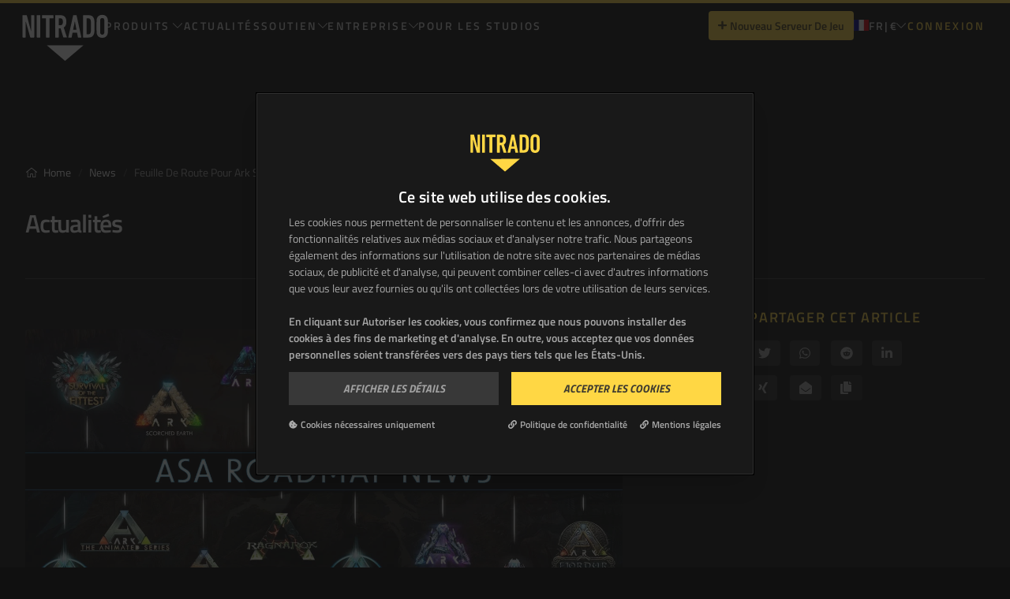

--- FILE ---
content_type: text/html; charset=utf-8
request_url: https://server.nitrado.net/fr-FR/news/feuille-de-route-pour-ark-survival-ascended
body_size: 93072
content:
<!DOCTYPE html><html lang="fr-FR"><head>
    <meta data-n-head="1" charset="utf-8"><meta data-n-head="1" data-hid="charset" charset="utf-8"><meta data-n-head="1" data-hid="mobile-web-app-capable" name="mobile-web-app-capable" content="yes"><meta data-n-head="1" data-hid="apple-mobile-web-app-capable" name="apple-mobile-web-app-capable" content="yes"><meta data-n-head="1" data-hid="apple-mobile-web-app-status-bar-style" name="apple-mobile-web-app-status-bar-style" content="default"><meta data-n-head="1" data-hid="apple-mobile-web-app-title" name="apple-mobile-web-app-title" content="Nitrado Gameserver"><meta data-n-head="1" data-hid="author" name="author" content="marbis GmbH"><meta data-n-head="1" data-hid="og:type" name="og:type" property="og:type" content="website"><meta data-n-head="1" data-hid="og:site_name" name="og:site_name" property="og:site_name" content="Nitrado Gameserver"><title>Feuille de route pour ARK: Survival Ascended - Prochains DLC et Actualités | NITRADO</title><link data-n-head="1" rel="preconnect" href="https://sentry.nitrado.net"><link data-n-head="1" rel="preconnect" href="https://www.googletagmanager.com"><link data-n-head="1" rel="preconnect" href="https://oauth.nitrado.net"><link data-n-head="1" rel="preconnect" href="https://consent.cookiebot.com"><link data-n-head="1" rel="preconnect" href="https://consentcdn.cookiebot.com"><link data-n-head="1" rel="preconnect" href="https://cdn.segment.com"><link data-n-head="1" rel="preconnect" href="https://www.clarity.ms"><link data-n-head="1" data-hid="shortcut-icon" rel="shortcut icon" href="/_nuxt/icons/icon_64x64.de3347.png"><link data-n-head="1" data-hid="apple-touch-icon" rel="apple-touch-icon" href="/_nuxt/icons/icon_512x512.de3347.png" sizes="512x512"><link data-n-head="1" href="/_nuxt/icons/splash_iphonese_640x1136.de3347.png" media="(device-width: 320px) and (device-height: 568px) and (-webkit-device-pixel-ratio: 2)" rel="apple-touch-startup-image" data-hid="apple-touch-startup-image-iphonese"><link data-n-head="1" href="/_nuxt/icons/splash_iphone6_50x1334.de3347.png" media="(device-width: 375px) and (device-height: 667px) and (-webkit-device-pixel-ratio: 2)" rel="apple-touch-startup-image" data-hid="apple-touch-startup-image-iphone6"><link data-n-head="1" href="/_nuxt/icons/splash_iphoneplus_1080x1920.de3347.png" media="(device-width: 621px) and (device-height: 1104px) and (-webkit-device-pixel-ratio: 3)" rel="apple-touch-startup-image" data-hid="apple-touch-startup-image-iphoneplus"><link data-n-head="1" href="/_nuxt/icons/splash_iphonex_1125x2436.de3347.png" media="(device-width: 375px) and (device-height: 812px) and (-webkit-device-pixel-ratio: 3)" rel="apple-touch-startup-image" data-hid="apple-touch-startup-image-iphonex"><link data-n-head="1" href="/_nuxt/icons/splash_iphonexr_828x1792.de3347.png" media="(device-width: 414px) and (device-height: 896px) and (-webkit-device-pixel-ratio: 2)" rel="apple-touch-startup-image" data-hid="apple-touch-startup-image-iphonexr"><link data-n-head="1" href="/_nuxt/icons/splash_iphonexsmax_1242x2688.de3347.png" media="(device-width: 414px) and (device-height: 896px) and (-webkit-device-pixel-ratio: 3)" rel="apple-touch-startup-image" data-hid="apple-touch-startup-image-iphonexsmax"><link data-n-head="1" href="/_nuxt/icons/splash_ipad_1536x2048.de3347.png" media="(device-width: 768px) and (device-height: 1024px) and (-webkit-device-pixel-ratio: 2)" rel="apple-touch-startup-image" data-hid="apple-touch-startup-image-ipad"><link data-n-head="1" media="(device-width: 834px) and (device-height: 1112px) and (-webkit-device-pixel-ratio: 2)" rel="apple-touch-startup-image" data-hid="apple-touch-startup-image-ipadpro1"><link data-n-head="1" media="(device-width: 834px) and (device-height: 1194px) and (-webkit-device-pixel-ratio: 2)" rel="apple-touch-startup-image" data-hid="apple-touch-startup-image-ipadpro2"><link data-n-head="1" media="(device-width: 1024px) and (device-height: 1366px) and (-webkit-device-pixel-ratio: 2)" rel="apple-touch-startup-image" data-hid="apple-touch-startup-image-ipadpro3"><link data-n-head="1" rel="manifest" href="/_nuxt/manifest.4cc74533.json" data-hid="manifest" crossorigin="use-credentials"><base href="/"><link rel="modulepreload" href="/_nuxt/9f7419a.modern.js" as="script"><link rel="modulepreload" href="/_nuxt/81bac80.modern.js" as="script"><link rel="modulepreload" href="/_nuxt/22be828.modern.js" as="script"><link rel="modulepreload" href="/_nuxt/92fc6b1.modern.js" as="script">
  <style type="text/css">.ni_button[data-v-7ae66452]{border-radius:.25rem;display:inline-block;font-weight:600;padding:.75rem 1rem;text-align:center;transition-duration:.3s;transition-property:color,background-color,border-color,fill,stroke,opacity,box-shadow,transform,filter,backdrop-filter,-webkit-text-decoration-color;transition-property:color,background-color,border-color,text-decoration-color,fill,stroke,opacity,box-shadow,transform,filter,backdrop-filter;transition-property:color,background-color,border-color,text-decoration-color,fill,stroke,opacity,box-shadow,transform,filter,backdrop-filter,-webkit-text-decoration-color;transition-timing-function:cubic-bezier(.4,0,.2,1)}.ni_button[data-v-7ae66452],svg[data-v-7ae66452]{transform:translate(var(--tw-translate-x),var(--tw-translate-y)) rotate(var(--tw-rotate)) skewX(var(--tw-skew-x)) skewY(var(--tw-skew-y)) scaleX(var(--tw-scale-x)) scaleY(var(--tw-scale-y))}svg[data-v-7ae66452]{transition-duration:.2s;transition-property:transform;transition-timing-function:cubic-bezier(.4,0,.2,1);transition-timing-function:cubic-bezier(.4,0,1,1)}.button-primary[data-v-7ae66452]{--tw-bg-opacity:1;background-color:#ffd744;background-color:rgba(255,215,68,var(--tw-bg-opacity,1));--tw-text-opacity:1;color:#101010;color:rgba(16,16,16,var(--tw-text-opacity,1))}.button-normal-case[data-v-7ae66452]{font-size:.875rem;text-transform:none}.button-secondary[data-v-7ae66452]{--tw-bg-opacity:1;background-color:#3e3e3e;background-color:rgba(62,62,62,var(--tw-bg-opacity,1));--tw-text-opacity:1;color:#d6d6d6;color:rgba(214,214,214,var(--tw-text-opacity,1))}.button-secondary-yellow[data-v-7ae66452]{--tw-bg-opacity:1;background-color:#332b0e;background-color:rgba(51,43,14,var(--tw-bg-opacity,1));color:#ffd744;color:rgba(255,215,68,var(--tw-text-opacity,1));font-size:.875rem;font-weight:600}.button-white[data-v-7ae66452]{--tw-bg-opacity:1;background-color:#fff;background-color:rgba(255,255,255,var(--tw-bg-opacity,1));--tw-text-opacity:1;color:#101010;color:rgba(16,16,16,var(--tw-text-opacity,1));--tw-border-opacity:1;border-color:#fff;border-color:rgba(255,255,255,var(--tw-border-opacity,1));border-width:2px}.button-black[data-v-7ae66452]{--tw-bg-opacity:1;background-color:#101010;background-color:rgba(16,16,16,var(--tw-bg-opacity,1));--tw-text-opacity:1;color:#d6d6d6;color:rgba(214,214,214,var(--tw-text-opacity,1))}.button-danger[data-v-7ae66452]{--tw-bg-opacity:1;background-color:#f55a55;background-color:rgba(245,90,85,var(--tw-bg-opacity,1));--tw-text-opacity:1;color:#080808;color:rgba(8,8,8,var(--tw-text-opacity,1))}.button-link[data-v-7ae66452],.button-text-link[data-v-7ae66452]{--tw-text-opacity:1;background-color:transparent;border-color:transparent;border-width:2px;color:#ffd744;color:rgba(255,215,68,var(--tw-text-opacity,1))}.button-link[data-v-7ae66452]{transition-duration:.3s}.button-small[data-v-7ae66452]{font-size:.875rem;padding:.5rem .75rem}.button-outline-primary[data-v-7ae66452]{border-width:2px;--tw-border-opacity:1;background-color:transparent;border-color:#ffd744;border-color:rgba(255,215,68,var(--tw-border-opacity,1));--tw-text-opacity:1;color:#ffd744;color:rgba(255,215,68,var(--tw-text-opacity,1))}.button-disabled[data-v-7ae66452]{--tw-text-opacity:0.5;--tw-bg-opacity:0.5;pointer-events:none}.button-danger[data-v-7ae66452],.button-primary[data-v-7ae66452],.button-secondary[data-v-7ae66452]{--tw-text-opacity:0.75}.button-secondary-yellow[data-v-7ae66452]{--tw-text-opacity:1}.button-secondary-yellow.button-disabled[data-v-7ae66452]{--tw-text-opacity:0.3}.button-danger[data-v-7ae66452]:hover:not(.button-disabled),.button-primary[data-v-7ae66452]:hover:not(.button-disabled),.button-secondary[data-v-7ae66452]:hover:not(.button-disabled){--tw-text-opacity:1}.button-black[data-v-7ae66452]:hover:not(.button-disabled),.button-danger[data-v-7ae66452]:hover:not(.button-disabled),.button-link[data-v-7ae66452]:hover:not(.button-disabled),.button-primary[data-v-7ae66452]:hover:not(.button-disabled),.button-secondary[data-v-7ae66452]:hover:not(.button-disabled),.button-text-link[data-v-7ae66452]:hover:not(.button-disabled){--tw-scale-x:.95;--tw-scale-y:.95;transform:translate(var(--tw-translate-x),var(--tw-translate-y)) rotate(var(--tw-rotate)) skewX(var(--tw-skew-x)) skewY(var(--tw-skew-y)) scaleX(.95) scaleY(.95);transform:translate(var(--tw-translate-x),var(--tw-translate-y)) rotate(var(--tw-rotate)) skewX(var(--tw-skew-x)) skewY(var(--tw-skew-y)) scaleX(var(--tw-scale-x)) scaleY(var(--tw-scale-y))}.button-primary[data-v-7ae66452]:hover:not(.button-disabled){--tw-bg-opacity:1;background-color:#ccac36;background-color:rgba(204,172,54,var(--tw-bg-opacity,1))}.button-secondary[data-v-7ae66452]:hover:not(.button-disabled){--tw-bg-opacity:1;background-color:#363636;background-color:rgba(54,54,54,var(--tw-bg-opacity,1))}.button-secondary-yellow[data-v-7ae66452]:hover:not(.button-disabled){--tw-bg-opacity:1;background-color:#332b0e;background-color:rgba(51,43,14,var(--tw-bg-opacity,1));font-weight:600;outline-color:#ffd744;outline-style:solid;outline-width:1px}.button-ghost-gray[data-v-7ae66452]{background-color:transparent;border-style:none;--tw-text-opacity:1;color:#d6d6d6;color:rgba(214,214,214,var(--tw-text-opacity,1))}.button-ghost-gray[data-v-7ae66452]:hover:not(.button-disabled){--tw-bg-opacity:1;background-color:#363636;background-color:rgba(54,54,54,var(--tw-bg-opacity,1));--tw-text-opacity:1;color:#d6d6d6;color:rgba(214,214,214,var(--tw-text-opacity,1));--tw-shadow:0px 1px 2px 0px rgba(16,24,40,.05);--tw-shadow-colored:0px 1px 2px 0px var(--tw-shadow-color);box-shadow:0 0 transparent,0 0 transparent,0 1px 2px 0 rgba(16,24,40,.05);box-shadow:var(--tw-ring-offset-shadow,0 0 transparent),var(--tw-ring-shadow,0 0 transparent),var(--tw-shadow)}.button-ghost-gray[data-v-7ae66452]:active{--tw-bg-opacity:1;background-color:#262626;background-color:rgba(38,38,38,var(--tw-bg-opacity,1));--tw-text-opacity:1;color:#fff;color:rgba(255,255,255,var(--tw-text-opacity,1))}.button-black[data-v-7ae66452]:hover:not(.button-disabled){--tw-bg-opacity:1;background-color:#363636;background-color:rgba(54,54,54,var(--tw-bg-opacity,1))}.btn-ghost-gray[data-v-7ae66452]:disabled{--tw-text-opacity:1;color:#5c5c5c;color:rgba(92,92,92,var(--tw-text-opacity,1));filter:drop-shadow(0 1px 2px rgba(16,24,40,.05))}.button-danger[data-v-7ae66452]:hover:not(.button-disabled){--tw-bg-opacity:1;background-color:#c44844;background-color:rgba(196,72,68,var(--tw-bg-opacity,1))}.button-link[data-v-7ae66452]:hover:not(.button-disabled){--tw-text-opacity:1;color:#101010;color:rgba(16,16,16,var(--tw-text-opacity,1));--tw-bg-opacity:1;background-color:#fff;background-color:rgba(255,255,255,var(--tw-bg-opacity,1))}.button-disabled[data-v-7ae66452]:hover{cursor:not-allowed}.button-black[data-v-7ae66452]:focus:not(.button-disabled),.button-danger[data-v-7ae66452]:focus:not(.button-disabled),.button-primary[data-v-7ae66452]:focus:not(.button-disabled),.button-secondary[data-v-7ae66452]:focus:not(.button-disabled){border-radius:.375rem;border-width:4px;--tw-border-opacity:1;border-color:#000;border-color:rgba(0,0,0,var(--tw-border-opacity,1));--tw-shadow:0 0 0 2px #ffd744;--tw-shadow-colored:0 0 0 2px var(--tw-shadow-color);box-shadow:0 0 transparent,0 0 transparent,0 0 0 2px #ffd744;box-shadow:var(--tw-ring-offset-shadow,0 0 transparent),var(--tw-ring-shadow,0 0 transparent),var(--tw-shadow);outline:2px solid transparent;outline-offset:2px}.ripple-outer[data-v-7ae66452]{cursor:pointer;overflow:hidden;position:relative;z-index:1}.ripples[data-v-7ae66452]{left:0;top:0;z-index:-1}.ripple[data-v-7ae66452],.ripples[data-v-7ae66452]{height:100%;pointer-events:none;position:absolute;width:100%}.ripple[data-v-7ae66452]{border-radius:50%;opacity:0}.grow-enter-active[data-v-7ae66452],.grow-enter-to-active[data-v-7ae66452]{transition:all 1.5s ease-out}.grow-leave-active[data-v-7ae66452],.grow-leave-to-active[data-v-7ae66452]{transition:all .7s ease-out}.grow-enter[data-v-7ae66452]{--tw-scale-x:0;--tw-scale-y:0;opacity:1;transform:translate(var(--tw-translate-x),var(--tw-translate-y)) rotate(var(--tw-rotate)) skewX(var(--tw-skew-x)) skewY(var(--tw-skew-y)) scaleX(0) scaleY(0);transform:translate(var(--tw-translate-x),var(--tw-translate-y)) rotate(var(--tw-rotate)) skewX(var(--tw-skew-x)) skewY(var(--tw-skew-y)) scaleX(var(--tw-scale-x)) scaleY(var(--tw-scale-y))}.grow-enter-to[data-v-7ae66452],.grow-leave[data-v-7ae66452]{opacity:1;transform:scale(4)}.grow-leave-to[data-v-7ae66452]{opacity:0;transform:scale(4)}</style><style type="text/css">.nuxt-progress{background-color:#ffd744;height:2px;left:0;opacity:1;position:fixed;right:0;top:0;transition:width .1s,opacity .4s;width:0;z-index:999999}.nuxt-progress.nuxt-progress-notransition{transition:none}.nuxt-progress-failed{background-color:red}</style><style type="text/css">/*!
 * Font Awesome Pro 5.15.4 by @fontawesome - https://fontawesome.com
 * License - https://fontawesome.com/license (Commercial License)
 */.svg-inline--fa,svg:not(:root).svg-inline--fa{overflow:visible}.svg-inline--fa{display:inline-block;font-size:inherit;height:1em;vertical-align:-.125em}.svg-inline--fa.fa-lg{vertical-align:-.225em}.svg-inline--fa.fa-w-1{width:.0625em}.svg-inline--fa.fa-w-2{width:.125em}.svg-inline--fa.fa-w-3{width:.1875em}.svg-inline--fa.fa-w-4{width:.25em}.svg-inline--fa.fa-w-5{width:.3125em}.svg-inline--fa.fa-w-6{width:.375em}.svg-inline--fa.fa-w-7{width:.4375em}.svg-inline--fa.fa-w-8{width:.5em}.svg-inline--fa.fa-w-9{width:.5625em}.svg-inline--fa.fa-w-10{width:.625em}.svg-inline--fa.fa-w-11{width:.6875em}.svg-inline--fa.fa-w-12{width:.75em}.svg-inline--fa.fa-w-13{width:.8125em}.svg-inline--fa.fa-w-14{width:.875em}.svg-inline--fa.fa-w-15{width:.9375em}.svg-inline--fa.fa-w-16{width:1em}.svg-inline--fa.fa-w-17{width:1.0625em}.svg-inline--fa.fa-w-18{width:1.125em}.svg-inline--fa.fa-w-19{width:1.1875em}.svg-inline--fa.fa-w-20{width:1.25em}.svg-inline--fa.fa-pull-left{margin-right:.3em;width:auto}.svg-inline--fa.fa-pull-right{margin-left:.3em;width:auto}.svg-inline--fa.fa-border{height:1.5em}.svg-inline--fa.fa-li{width:2em}.svg-inline--fa.fa-fw{width:1.25em}.fa-layers svg.svg-inline--fa{bottom:0;left:0;margin:auto;position:absolute;right:0;top:0}.fa-layers{display:inline-block;height:1em;position:relative;text-align:center;vertical-align:-.125em;width:1em}.fa-layers svg.svg-inline--fa{transform-origin:center center}.fa-layers-counter,.fa-layers-text{display:inline-block;position:absolute;text-align:center}.fa-layers-text{left:50%;top:50%;transform:translate(-50%,-50%);transform-origin:center center}.fa-layers-counter{background-color:#ff253a;border-radius:1em;box-sizing:border-box;color:#fff;height:1.5em;line-height:1;max-width:5em;min-width:1.5em;overflow:hidden;padding:.25em;right:0;text-overflow:ellipsis;top:0;transform:scale(.25);transform-origin:top right}.fa-layers-bottom-right{bottom:0;right:0;top:auto;transform:scale(.25);transform-origin:bottom right}.fa-layers-bottom-left{bottom:0;left:0;right:auto;top:auto;transform:scale(.25);transform-origin:bottom left}.fa-layers-top-right{right:0;top:0;transform:scale(.25);transform-origin:top right}.fa-layers-top-left{left:0;right:auto;top:0;transform:scale(.25);transform-origin:top left}.fa-lg{font-size:1.33333em;line-height:.75em;vertical-align:-.0667em}.fa-xs{font-size:.75em}.fa-sm{font-size:.875em}.fa-1x{font-size:1em}.fa-2x{font-size:2em}.fa-3x{font-size:3em}.fa-4x{font-size:4em}.fa-5x{font-size:5em}.fa-6x{font-size:6em}.fa-7x{font-size:7em}.fa-8x{font-size:8em}.fa-9x{font-size:9em}.fa-10x{font-size:10em}.fa-fw{text-align:center;width:1.25em}.fa-ul{list-style-type:none;margin-left:2.5em;padding-left:0}.fa-ul>li{position:relative}.fa-li{left:-2em;line-height:inherit;position:absolute;text-align:center;width:2em}.fa-border{border:.08em solid #eee;border-radius:.1em;padding:.2em .25em .15em}.fa-pull-left{float:left}.fa-pull-right{float:right}.fa.fa-pull-left,.fab.fa-pull-left,.fal.fa-pull-left,.far.fa-pull-left,.fas.fa-pull-left{margin-right:.3em}.fa.fa-pull-right,.fab.fa-pull-right,.fal.fa-pull-right,.far.fa-pull-right,.fas.fa-pull-right{margin-left:.3em}.fa-spin{animation:fa-spin 2s linear infinite}.fa-pulse{animation:fa-spin 1s steps(8) infinite}@keyframes fa-spin{0%{transform:rotate(0deg)}to{transform:rotate(1turn)}}.fa-rotate-90{-ms-filter:"progid:DXImageTransform.Microsoft.BasicImage(rotation=1)";transform:rotate(90deg)}.fa-rotate-180{-ms-filter:"progid:DXImageTransform.Microsoft.BasicImage(rotation=2)";transform:rotate(180deg)}.fa-rotate-270{-ms-filter:"progid:DXImageTransform.Microsoft.BasicImage(rotation=3)";transform:rotate(270deg)}.fa-flip-horizontal{-ms-filter:"progid:DXImageTransform.Microsoft.BasicImage(rotation=0, mirror=1)";transform:scaleX(-1)}.fa-flip-vertical{transform:scaleY(-1)}.fa-flip-both,.fa-flip-horizontal.fa-flip-vertical,.fa-flip-vertical{-ms-filter:"progid:DXImageTransform.Microsoft.BasicImage(rotation=2, mirror=1)"}.fa-flip-both,.fa-flip-horizontal.fa-flip-vertical{transform:scale(-1)}:root .fa-flip-both,:root .fa-flip-horizontal,:root .fa-flip-vertical,:root .fa-rotate-180,:root .fa-rotate-270,:root .fa-rotate-90{filter:none}.fa-stack{display:inline-block;height:2em;position:relative;width:2.5em}.fa-stack-1x,.fa-stack-2x{bottom:0;left:0;margin:auto;position:absolute;right:0;top:0}.svg-inline--fa.fa-stack-1x{height:1em;width:1.25em}.svg-inline--fa.fa-stack-2x{height:2em;width:2.5em}.fa-inverse{color:#fff}.sr-only{border:0;clip:rect(0,0,0,0);height:1px;margin:-1px;overflow:hidden;padding:0;position:absolute;width:1px}.sr-only-focusable:active,.sr-only-focusable:focus{clip:auto;height:auto;margin:0;overflow:visible;position:static;width:auto}.svg-inline--fa .fa-primary{fill:currentColor;fill:var(--fa-primary-color,currentColor);opacity:1;opacity:var(--fa-primary-opacity,1)}.svg-inline--fa .fa-secondary{fill:currentColor;fill:var(--fa-secondary-color,currentColor)}.svg-inline--fa .fa-secondary,.svg-inline--fa.fa-swap-opacity .fa-primary{opacity:.4;opacity:var(--fa-secondary-opacity,.4)}.svg-inline--fa.fa-swap-opacity .fa-secondary{opacity:1;opacity:var(--fa-primary-opacity,1)}.svg-inline--fa mask .fa-primary,.svg-inline--fa mask .fa-secondary{fill:#000}.fad.fa-inverse{color:#fff}*,:after,:before{--tw-border-spacing-x:0;--tw-border-spacing-y:0;--tw-translate-x:0;--tw-translate-y:0;--tw-rotate:0;--tw-skew-x:0;--tw-skew-y:0;--tw-scale-x:1;--tw-scale-y:1;--tw-pan-x: ;--tw-pan-y: ;--tw-pinch-zoom: ;--tw-scroll-snap-strictness:proximity;--tw-gradient-from-position: ;--tw-gradient-via-position: ;--tw-gradient-to-position: ;--tw-ordinal: ;--tw-slashed-zero: ;--tw-numeric-figure: ;--tw-numeric-spacing: ;--tw-numeric-fraction: ;--tw-ring-inset: ;--tw-ring-offset-width:0px;--tw-ring-offset-color:#fff;--tw-ring-color:rgba(59,130,246,.5);--tw-ring-offset-shadow:0 0 transparent;--tw-ring-shadow:0 0 transparent;--tw-shadow:0 0 transparent;--tw-shadow-colored:0 0 transparent;--tw-blur: ;--tw-brightness: ;--tw-contrast: ;--tw-grayscale: ;--tw-hue-rotate: ;--tw-invert: ;--tw-saturate: ;--tw-sepia: ;--tw-drop-shadow: ;--tw-backdrop-blur: ;--tw-backdrop-brightness: ;--tw-backdrop-contrast: ;--tw-backdrop-grayscale: ;--tw-backdrop-hue-rotate: ;--tw-backdrop-invert: ;--tw-backdrop-opacity: ;--tw-backdrop-saturate: ;--tw-backdrop-sepia: ;--tw-contain-size: ;--tw-contain-layout: ;--tw-contain-paint: ;--tw-contain-style: }::backdrop{--tw-border-spacing-x:0;--tw-border-spacing-y:0;--tw-translate-x:0;--tw-translate-y:0;--tw-rotate:0;--tw-skew-x:0;--tw-skew-y:0;--tw-scale-x:1;--tw-scale-y:1;--tw-pan-x: ;--tw-pan-y: ;--tw-pinch-zoom: ;--tw-scroll-snap-strictness:proximity;--tw-gradient-from-position: ;--tw-gradient-via-position: ;--tw-gradient-to-position: ;--tw-ordinal: ;--tw-slashed-zero: ;--tw-numeric-figure: ;--tw-numeric-spacing: ;--tw-numeric-fraction: ;--tw-ring-inset: ;--tw-ring-offset-width:0px;--tw-ring-offset-color:#fff;--tw-ring-color:rgba(59,130,246,.5);--tw-ring-offset-shadow:0 0 transparent;--tw-ring-shadow:0 0 transparent;--tw-shadow:0 0 transparent;--tw-shadow-colored:0 0 transparent;--tw-blur: ;--tw-brightness: ;--tw-contrast: ;--tw-grayscale: ;--tw-hue-rotate: ;--tw-invert: ;--tw-saturate: ;--tw-sepia: ;--tw-drop-shadow: ;--tw-backdrop-blur: ;--tw-backdrop-brightness: ;--tw-backdrop-contrast: ;--tw-backdrop-grayscale: ;--tw-backdrop-hue-rotate: ;--tw-backdrop-invert: ;--tw-backdrop-opacity: ;--tw-backdrop-saturate: ;--tw-backdrop-sepia: ;--tw-contain-size: ;--tw-contain-layout: ;--tw-contain-paint: ;--tw-contain-style: }
/*! tailwindcss v3.4.17 | MIT License | https://tailwindcss.com*/*,:after,:before{border:0 solid #5c5c5c;box-sizing:border-box}:after,:before{--tw-content:""}:host,html{line-height:1.5;-webkit-text-size-adjust:100%;font-family:ui-sans-serif,system-ui,-apple-system,Segoe UI,Roboto,Ubuntu,Cantarell,Noto Sans,sans-serif,"Apple Color Emoji","Segoe UI Emoji","Segoe UI Symbol","Noto Color Emoji";font-feature-settings:normal;font-variation-settings:normal;-moz-tab-size:4;-o-tab-size:4;tab-size:4;-webkit-tap-highlight-color:transparent}body{line-height:inherit;margin:0}hr{border-top-width:1px;color:inherit;height:0}abbr:where([title]){text-decoration:underline;-webkit-text-decoration:underline dotted;text-decoration:underline dotted}h1,h2,h3,h4,h5,h6{font-size:inherit;font-weight:inherit}a{color:inherit;text-decoration:inherit}b,strong{font-weight:bolder}code,kbd,pre,samp{font-family:ui-monospace,SFMono-Regular,Menlo,Monaco,Consolas,"Liberation Mono","Courier New",monospace;font-feature-settings:normal;font-size:1em;font-variation-settings:normal}small{font-size:80%}sub,sup{font-size:75%;line-height:0;position:relative;vertical-align:baseline}sub{bottom:-.25em}sup{top:-.5em}table{border-collapse:collapse;border-color:inherit;text-indent:0}button,input,optgroup,select,textarea{color:inherit;font-family:inherit;font-feature-settings:inherit;font-size:100%;font-variation-settings:inherit;font-weight:inherit;letter-spacing:inherit;line-height:inherit;margin:0;padding:0}button,select{text-transform:none}button,input:where([type=button]),input:where([type=reset]),input:where([type=submit]){-webkit-appearance:button;background-color:transparent;background-image:none}:-moz-focusring{outline:auto}:-moz-ui-invalid{box-shadow:none}progress{vertical-align:baseline}::-webkit-inner-spin-button,::-webkit-outer-spin-button{height:auto}[type=search]{-webkit-appearance:textfield;outline-offset:-2px}::-webkit-search-decoration{-webkit-appearance:none}::-webkit-file-upload-button{-webkit-appearance:button;font:inherit}summary{display:list-item}blockquote,dd,dl,figure,h1,h2,h3,h4,h5,h6,hr,p,pre{margin:0}fieldset{margin:0}fieldset,legend{padding:0}menu,ol,ul{list-style:none;margin:0;padding:0}dialog{padding:0}textarea{resize:vertical}input::-moz-placeholder,textarea::-moz-placeholder{color:#363636;opacity:1}input::placeholder,textarea::placeholder{color:#363636;opacity:1}[role=button],button{cursor:pointer}:disabled{cursor:default}audio,canvas,embed,iframe,img,object,svg,video{display:block;vertical-align:middle}img,video{height:auto;max-width:100%}[hidden]:where(:not([hidden=until-found])){display:none}[multiple],[type=date],[type=datetime-local],[type=email],[type=month],[type=number],[type=password],[type=search],[type=tel],[type=text],[type=time],[type=url],[type=week],input:where(:not([type])),select,textarea{-webkit-appearance:none;-moz-appearance:none;appearance:none;background-color:#fff;border-color:#262626;border-radius:0;border-width:1px;font-size:1rem;line-height:1.5rem;padding:.5rem .75rem;--tw-shadow:0 0 transparent}[multiple]:focus,[type=date]:focus,[type=datetime-local]:focus,[type=email]:focus,[type=month]:focus,[type=number]:focus,[type=password]:focus,[type=search]:focus,[type=tel]:focus,[type=text]:focus,[type=time]:focus,[type=url]:focus,[type=week]:focus,input:where(:not([type])):focus,select:focus,textarea:focus{outline:2px solid transparent;outline-offset:2px;--tw-ring-inset:var(--tw-empty,/*!*/ /*!*/);--tw-ring-offset-width:0px;--tw-ring-offset-color:#fff;--tw-ring-color:#2f68c5;--tw-ring-offset-shadow:var(--tw-ring-inset) 0 0 0 var(--tw-ring-offset-width) var(--tw-ring-offset-color);--tw-ring-shadow:var(--tw-ring-inset) 0 0 0 calc(1px + var(--tw-ring-offset-width)) var(--tw-ring-color);border-color:#2f68c5;box-shadow:/*!*/ /*!*/ 0 0 0 0 #fff,/*!*/ /*!*/ 0 0 0 1px #2f68c5,var(--tw-shadow);box-shadow:var(--tw-ring-offset-shadow),var(--tw-ring-shadow),var(--tw-shadow)}input::-moz-placeholder,textarea::-moz-placeholder{color:#262626;opacity:1}input::placeholder,textarea::placeholder{color:#262626;opacity:1}::-webkit-datetime-edit-fields-wrapper{padding:0}::-webkit-date-and-time-value{min-height:1.5em;text-align:inherit}::-webkit-datetime-edit{display:inline-flex}::-webkit-datetime-edit,::-webkit-datetime-edit-day-field,::-webkit-datetime-edit-hour-field,::-webkit-datetime-edit-meridiem-field,::-webkit-datetime-edit-millisecond-field,::-webkit-datetime-edit-minute-field,::-webkit-datetime-edit-month-field,::-webkit-datetime-edit-second-field,::-webkit-datetime-edit-year-field{padding-bottom:0;padding-top:0}select{background-image:url("data:image/svg+xml;charset=utf-8,%3Csvg xmlns='http://www.w3.org/2000/svg' fill='none' viewBox='0 0 20 20'%3E%3Cpath stroke='%23262626' stroke-linecap='round' stroke-linejoin='round' stroke-width='1.5' d='m6 8 4 4 4-4'/%3E%3C/svg%3E");background-position:right .5rem center;background-repeat:no-repeat;background-size:1.5em 1.5em;padding-right:2.5rem;print-color-adjust:exact}[multiple],[size]:where(select:not([size="1"])){background-image:none;background-position:0 0;background-repeat:repeat;background-size:auto auto;background-size:initial;padding-right:.75rem;print-color-adjust:inherit}[type=checkbox],[type=radio]{-webkit-appearance:none;-moz-appearance:none;appearance:none;background-color:#fff;background-origin:border-box;border-color:#262626;border-width:1px;color:#2f68c5;display:inline-block;flex-shrink:0;height:1rem;padding:0;print-color-adjust:exact;-webkit-user-select:none;-moz-user-select:none;user-select:none;vertical-align:middle;width:1rem;--tw-shadow:0 0 transparent}[type=checkbox]{border-radius:0}[type=radio]{border-radius:100%}[type=checkbox]:focus,[type=radio]:focus{outline:2px solid transparent;outline-offset:2px;--tw-ring-inset:var(--tw-empty,/*!*/ /*!*/);--tw-ring-offset-width:2px;--tw-ring-offset-color:#fff;--tw-ring-color:#2f68c5;--tw-ring-offset-shadow:var(--tw-ring-inset) 0 0 0 var(--tw-ring-offset-width) var(--tw-ring-offset-color);--tw-ring-shadow:var(--tw-ring-inset) 0 0 0 calc(2px + var(--tw-ring-offset-width)) var(--tw-ring-color);box-shadow:/*!*/ /*!*/ 0 0 0 0 #fff,/*!*/ /*!*/ 0 0 0 4px #2f68c5,var(--tw-shadow);box-shadow:var(--tw-ring-offset-shadow),var(--tw-ring-shadow),var(--tw-shadow)}[type=checkbox]:checked,[type=radio]:checked{background-color:currentColor;background-position:50%;background-repeat:no-repeat;background-size:100% 100%;border-color:transparent}[type=checkbox]:checked{background-image:url("data:image/svg+xml;charset=utf-8,%3Csvg xmlns='http://www.w3.org/2000/svg' fill='%23fff' viewBox='0 0 16 16'%3E%3Cpath d='M12.207 4.793a1 1 0 0 1 0 1.414l-5 5a1 1 0 0 1-1.414 0l-2-2a1 1 0 0 1 1.414-1.414L6.5 9.086l4.293-4.293a1 1 0 0 1 1.414 0'/%3E%3C/svg%3E")}@media (forced-colors:active) {[type=checkbox]:checked{-webkit-appearance:auto;-moz-appearance:auto;appearance:auto}}[type=radio]:checked{background-image:url("data:image/svg+xml;charset=utf-8,%3Csvg xmlns='http://www.w3.org/2000/svg' fill='%23fff' viewBox='0 0 16 16'%3E%3Ccircle cx='8' cy='8' r='3'/%3E%3C/svg%3E")}@media (forced-colors:active) {[type=radio]:checked{-webkit-appearance:auto;-moz-appearance:auto;appearance:auto}}[type=checkbox]:checked:focus,[type=checkbox]:checked:hover,[type=radio]:checked:focus,[type=radio]:checked:hover{background-color:currentColor;border-color:transparent}[type=checkbox]:indeterminate{background-color:currentColor;background-image:url("data:image/svg+xml;charset=utf-8,%3Csvg xmlns='http://www.w3.org/2000/svg' fill='none' viewBox='0 0 16 16'%3E%3Cpath stroke='%23fff' stroke-linecap='round' stroke-linejoin='round' stroke-width='2' d='M4 8h8'/%3E%3C/svg%3E");background-position:50%;background-repeat:no-repeat;background-size:100% 100%;border-color:transparent}@media (forced-colors:active) {[type=checkbox]:indeterminate{-webkit-appearance:auto;-moz-appearance:auto;appearance:auto}}[type=checkbox]:indeterminate:focus,[type=checkbox]:indeterminate:hover{background-color:currentColor;border-color:transparent}[type=file]{background:transparent none repeat 0 0/auto auto padding-box border-box scroll;background:initial;border-color:inherit;border-radius:0;border-width:0;font-size:inherit;line-height:inherit;padding:0}[type=file]:focus{outline:1px solid ButtonText;outline:1px auto -webkit-focus-ring-color}.container{max-width:100%;padding-left:1.5rem;padding-right:1.5rem}@media (min-width:640px){.container{max-width:100%;padding-left:2rem;padding-right:2rem}}@media (min-width:768px){.container{max-width:100%;padding-left:2rem;padding-right:2rem}}@media (min-width:1024px){.container{max-width:100%;padding-left:2rem;padding-right:2rem}}@media (min-width:1280px){.container{max-width:1440px;padding-left:2rem;padding-right:2rem}}.container-lg{max-width:100%;padding-left:1.5rem;padding-right:1.5rem}@media (min-width:640px){.container-lg{max-width:100%;padding-left:2rem;padding-right:2rem}}@media (min-width:768px){.container-lg{max-width:100%;padding-left:2rem;padding-right:2rem}}@media (min-width:1024px){.container-lg{max-width:1440px;padding-left:2rem;padding-right:2rem}}@media (min-width:1280px){.container-lg{max-width:1440px;padding-left:2rem;padding-right:2rem}}.container-md{max-width:100%;padding-left:1.5rem;padding-right:1.5rem}@media (min-width:640px){.container-md{max-width:100%;padding-left:2rem;padding-right:2rem}}@media (min-width:768px){.container-md{max-width:1040px;padding-left:2rem;padding-right:2rem}}@media (min-width:1024px){.container-md{max-width:1040px;padding-left:2rem;padding-right:2rem}}@media (min-width:1280px){.container-md{max-width:1040px;padding-left:2rem;padding-right:2rem}}.sr-only{height:1px;margin:-1px;overflow:hidden;padding:0;position:absolute;width:1px;clip:rect(0,0,0,0);border-width:0;white-space:nowrap}.pointer-events-none{pointer-events:none}.pointer-events-auto{pointer-events:auto}.visible{visibility:visible}.invisible{visibility:hidden}.static{position:static}.fixed{position:fixed}.absolute{position:absolute}.relative{position:relative}.sticky{position:sticky}.inset-0{bottom:0;top:0}.inset-0,.inset-x-0{left:0;right:0}.inset-x-2\/4{left:50%;right:50%}.inset-y-0{bottom:0;top:0}.inset-y-1\/2{bottom:50%;top:50%}.-bottom-1{bottom:-.25rem}.-bottom-12{bottom:-3rem}.-bottom-120{bottom:-30rem}.-bottom-px{bottom:-1px}.-left-0\.5{left:-.125rem}.-left-10{left:-2.5rem}.-left-14{left:-3.5rem}.-left-2{left:-.5rem}.-left-2\.5{left:-.625rem}.-left-3{left:-.75rem}.-left-4{left:-1rem}.-left-6{left:-1.5rem}.-left-64{left:-16rem}.-left-7{left:-1.75rem}.-left-84{left:-21rem}.-left-px{left:-1px}.-right-0\.5{right:-.125rem}.-right-10{right:-2.5rem}.-right-14{right:-3.5rem}.-right-2{right:-.5rem}.-right-2\.5{right:-.625rem}.-right-20{right:-5rem}.-right-3{right:-.75rem}.-right-60{right:-15rem}.-right-px{right:-1px}.-top-1{top:-.25rem}.-top-1\.5{top:-.375rem}.-top-10{top:-2.5rem}.-top-12{top:-3rem}.-top-14{top:-3.5rem}.-top-16{top:-4rem}.-top-24{top:-6rem}.-top-3{top:-.75rem}.-top-32{top:-8rem}.-top-4{top:-1rem}.-top-5{top:-1.25rem}.-top-6{top:-1.5rem}.-top-8{top:-2rem}.-top-80{top:-20rem}.-top-84{top:-21rem}.-top-86{top:-21.5rem}.-top-96{top:-24rem}.-top-px{top:-1px}.bottom-0{bottom:0}.bottom-1{bottom:.25rem}.bottom-16{bottom:4rem}.bottom-2{bottom:.5rem}.bottom-3{bottom:.75rem}.bottom-\[5\%\]{bottom:5%}.bottom-full{bottom:100%}.left-0{left:0}.left-1{left:.25rem}.left-1\.5{left:.375rem}.left-1\/2{left:50%}.left-12{left:3rem}.left-14{left:3.5rem}.left-16{left:4rem}.left-2{left:.5rem}.left-20{left:5rem}.left-24{left:6rem}.left-28{left:7rem}.left-32{left:8rem}.left-4{left:1rem}.left-5{left:1.25rem}.left-6{left:1.5rem}.left-7{left:1.75rem}.left-8{left:2rem}.left-\[-10px\]{left:-10px}.left-\[87px\]{left:87px}.left-auto{left:auto}.right-0{right:0}.right-1{right:.25rem}.right-16{right:4rem}.right-2{right:.5rem}.right-20{right:5rem}.right-3{right:.75rem}.right-4{right:1rem}.right-40{right:10rem}.right-5{right:1.25rem}.right-6{right:1.5rem}.right-72{right:18rem}.right-8{right:2rem}.right-88{right:22rem}.right-auto{right:auto}.top-0{top:0}.top-1{top:.25rem}.top-1\.5{top:.375rem}.top-1\/2{top:50%}.top-10{top:2.5rem}.top-12{top:3rem}.top-14{top:3.5rem}.top-15{top:3.75rem}.top-16{top:4rem}.top-2{top:.5rem}.top-2\.5{top:.625rem}.top-24{top:6rem}.top-28{top:7rem}.top-3{top:.75rem}.top-3\.5{top:.875rem}.top-36{top:9rem}.top-4{top:1rem}.top-40{top:10rem}.top-5{top:1.25rem}.top-6{top:1.5rem}.top-9{top:2.25rem}.top-\[-52px\]{top:-52px}.top-\[10px\]{top:10px}.top-\[14px\]{top:14px}.top-\[18px\]{top:18px}.top-\[5\%\]{top:5%}.top-full{top:100%}.top-px{top:1px}.-z-1{z-index:-1}.z-0{z-index:0}.z-10{z-index:10}.z-20{z-index:20}.z-30{z-index:30}.z-40{z-index:40}.z-50{z-index:50}.z-\[60\]{z-index:60}.order-1{order:1}.order-2{order:2}.order-3{order:3}.order-4{order:4}.order-first{order:-9999}.order-last{order:9999}.col-span-1{grid-column:span 1/span 1}.col-span-12{grid-column:span 12/span 12}.col-span-2{grid-column:span 2/span 2}.col-span-4{grid-column:span 4/span 4}.col-span-6{grid-column:span 6/span 6}.col-span-full{grid-column:1/-1}.row-span-2{grid-row:span 2/span 2}.float-right{float:right}.-m-0\.5{margin:-.125rem}.m-0{margin:0}.m-1{margin:.25rem}.m-1\.5{margin:.375rem}.m-10{margin:2.5rem}.m-2{margin:.5rem}.m-4{margin:1rem}.m-8{margin:2rem}.m-auto{margin:auto}.-mx-1{margin-left:-.25rem;margin-right:-.25rem}.-mx-10{margin-left:-2.5rem;margin-right:-2.5rem}.-mx-2{margin-left:-.5rem;margin-right:-.5rem}.-mx-4{margin-left:-1rem;margin-right:-1rem}.-my-2{margin-bottom:-.5rem;margin-top:-.5rem}.mx-1{margin-left:.25rem;margin-right:.25rem}.mx-1\.5{margin-left:.375rem;margin-right:.375rem}.mx-2{margin-left:.5rem;margin-right:.5rem}.mx-3{margin-left:.75rem;margin-right:.75rem}.mx-4{margin-left:1rem;margin-right:1rem}.mx-6{margin-left:1.5rem;margin-right:1.5rem}.mx-8{margin-left:2rem;margin-right:2rem}.mx-9{margin-left:2.25rem;margin-right:2.25rem}.mx-auto{margin-left:auto;margin-right:auto}.my-1{margin-bottom:.25rem;margin-top:.25rem}.my-1\.5{margin-bottom:.375rem;margin-top:.375rem}.my-10{margin-bottom:2.5rem;margin-top:2.5rem}.my-12{margin-bottom:3rem;margin-top:3rem}.my-16{margin-bottom:4rem;margin-top:4rem}.my-2{margin-bottom:.5rem;margin-top:.5rem}.my-20{margin-bottom:5rem;margin-top:5rem}.my-24{margin-bottom:6rem;margin-top:6rem}.my-3{margin-bottom:.75rem;margin-top:.75rem}.my-32{margin-bottom:8rem;margin-top:8rem}.my-4{margin-bottom:1rem;margin-top:1rem}.my-5{margin-bottom:1.25rem;margin-top:1.25rem}.my-6{margin-bottom:1.5rem;margin-top:1.5rem}.my-8{margin-bottom:2rem;margin-top:2rem}.my-9{margin-bottom:2.25rem;margin-top:2.25rem}.-mb-1{margin-bottom:-.25rem}.-mb-2{margin-bottom:-.5rem}.-mb-20{margin-bottom:-5rem}.-mb-8{margin-bottom:-2rem}.-ml-3{margin-left:-.75rem}.-ml-4{margin-left:-1rem}.-ml-8{margin-left:-2rem}.-mr-16{margin-right:-4rem}.-mt-1{margin-top:-.25rem}.-mt-12{margin-top:-3rem}.-mt-2{margin-top:-.5rem}.-mt-3{margin-top:-.75rem}.-mt-6{margin-top:-1.5rem}.-mt-72{margin-top:-18rem}.mb-0{margin-bottom:0}.mb-0\.5{margin-bottom:.125rem}.mb-1{margin-bottom:.25rem}.mb-1\.5{margin-bottom:.375rem}.mb-10{margin-bottom:2.5rem}.mb-12{margin-bottom:3rem}.mb-14{margin-bottom:3.5rem}.mb-15{margin-bottom:3.75rem}.mb-16{margin-bottom:4rem}.mb-2{margin-bottom:.5rem}.mb-20{margin-bottom:5rem}.mb-24{margin-bottom:6rem}.mb-28{margin-bottom:7rem}.mb-3{margin-bottom:.75rem}.mb-30{margin-bottom:7.5rem}.mb-4{margin-bottom:1rem}.mb-40{margin-bottom:10rem}.mb-48{margin-bottom:12rem}.mb-5{margin-bottom:1.25rem}.mb-52{margin-bottom:13rem}.mb-6{margin-bottom:1.5rem}.mb-7{margin-bottom:1.75rem}.mb-8{margin-bottom:2rem}.mb-9{margin-bottom:2.25rem}.mb-px{margin-bottom:1px}.ml-0{margin-left:0}.ml-0\.5{margin-left:.125rem}.ml-1{margin-left:.25rem}.ml-1\.5{margin-left:.375rem}.ml-12{margin-left:3rem}.ml-16{margin-left:4rem}.ml-2{margin-left:.5rem}.ml-2\.5{margin-left:.625rem}.ml-24{margin-left:6rem}.ml-3{margin-left:.75rem}.ml-4{margin-left:1rem}.ml-5{margin-left:1.25rem}.ml-6{margin-left:1.5rem}.ml-8{margin-left:2rem}.ml-auto{margin-left:auto}.mr-0{margin-right:0}.mr-1{margin-right:.25rem}.mr-12{margin-right:3rem}.mr-2{margin-right:.5rem}.mr-2\.5{margin-right:.625rem}.mr-3{margin-right:.75rem}.mr-4{margin-right:1rem}.mr-5{margin-right:1.25rem}.mr-6{margin-right:1.5rem}.mr-8{margin-right:2rem}.mt-0{margin-top:0}.mt-0\.5{margin-top:.125rem}.mt-1{margin-top:.25rem}.mt-1\.5{margin-top:.375rem}.mt-10{margin-top:2.5rem}.mt-12{margin-top:3rem}.mt-13{margin-top:3.25rem}.mt-14{margin-top:3.5rem}.mt-15{margin-top:3.75rem}.mt-16{margin-top:4rem}.mt-2{margin-top:.5rem}.mt-2\.5{margin-top:.625rem}.mt-20{margin-top:5rem}.mt-24{margin-top:6rem}.mt-28{margin-top:7rem}.mt-3{margin-top:.75rem}.mt-3\/2{margin-top:.375rem}.mt-32{margin-top:8rem}.mt-4{margin-top:1rem}.mt-48{margin-top:12rem}.mt-5{margin-top:1.25rem}.mt-6{margin-top:1.5rem}.mt-60{margin-top:15rem}.mt-8{margin-top:2rem}.mt-9{margin-top:2.25rem}.mt-auto{margin-top:auto}.block{display:block}.inline-block{display:inline-block}.inline{display:inline}.flex{display:flex}.inline-flex{display:inline-flex}.table{display:table}.table-cell{display:table-cell}.table-header-group{display:table-header-group}.grid{display:grid}.contents{display:contents}.list-item{display:list-item}.hidden{display:none}.aspect-\[27\/16\]{aspect-ratio:27/16}.aspect-square{aspect-ratio:1/1}.h-0{height:0}.h-0\.5{height:.125rem}.h-1{height:.25rem}.h-1\.5{height:.375rem}.h-10{height:2.5rem}.h-100{height:28rem}.h-11{height:2.75rem}.h-112{height:28rem}.h-12{height:3rem}.h-120{height:30rem}.h-128{height:32rem}.h-13{height:3.25rem}.h-14{height:3.5rem}.h-144{height:36rem}.h-15{height:3.75rem}.h-16{height:4rem}.h-2{height:.5rem}.h-2\.5{height:.625rem}.h-2\/3{height:66.666667%}.h-20{height:5rem}.h-200{height:50rem}.h-24{height:6rem}.h-28{height:7rem}.h-3{height:.75rem}.h-3\.5{height:.875rem}.h-3\/6{height:50%}.h-30{height:7.5rem}.h-32{height:8rem}.h-36{height:9rem}.h-4{height:1rem}.h-40{height:10rem}.h-44{height:11rem}.h-48{height:12rem}.h-5{height:1.25rem}.h-52{height:13rem}.h-6{height:1.5rem}.h-60{height:15rem}.h-64{height:16rem}.h-7{height:1.75rem}.h-72{height:18rem}.h-8{height:2rem}.h-80{height:20rem}.h-88{height:22rem}.h-9{height:2.25rem}.h-96{height:24rem}.h-\[144px\]{height:144px}.h-\[24px\]{height:24px}.h-\[250px\]{height:250px}.h-\[275px\]{height:275px}.h-\[3\.6rem\]{height:3.6rem}.h-\[300px\]{height:300px}.h-\[360px\]{height:360px}.h-\[3px\]{height:3px}.h-\[450px\]{height:450px}.h-\[464px\]{height:464px}.h-\[527px\]{height:527px}.h-\[550px\]{height:550px}.h-\[600px\]{height:600px}.h-\[620px\]{height:620px}.h-\[650px\]{height:650px}.h-\[800px\]{height:800px}.h-\[90\%\]{height:90%}.h-auto{height:auto}.h-fit{height:-moz-fit-content;height:fit-content}.h-full{height:100%}.h-max-content{height:-moz-max-content;height:max-content}.h-px{height:1px}.h-screen{height:100vh}.h-screen-1\/2{height:50vh}.h-screen-8\/9{height:88.88889vh}.max-h-16{max-height:4rem}.max-h-24{max-height:6rem}.max-h-28{max-height:7rem}.max-h-48{max-height:12rem}.max-h-56{max-height:14rem}.max-h-60{max-height:15rem}.max-h-72{max-height:18rem}.max-h-96{max-height:24rem}.max-h-\[90vh\]{max-height:90vh}.max-h-screen-header{max-height:calc(100dvh - 8rem)}.min-h-0{min-height:0}.min-h-40{min-height:10rem}.min-h-5{min-height:1.25rem}.min-h-56{min-height:14rem}.min-h-8{min-height:2rem}.min-h-80{min-height:20rem}.min-h-9{min-height:2.25rem}.min-h-\[100dvh\]{min-height:100dvh}.min-h-\[155px\]{min-height:155px}.min-h-\[22px\]{min-height:22px}.min-h-\[750px\]{min-height:750px}.min-h-full{min-height:100%}.min-h-screen{min-height:100vh}.w-0{width:0}.w-0\.5{width:.125rem}.w-1{width:.25rem}.w-1\.5{width:.375rem}.w-1\/2{width:50%}.w-1\/3{width:33.333333%}.w-1\/4{width:25%}.w-1\/5{width:20%}.w-10{width:2.5rem}.w-11\/12{width:91.666667%}.w-12{width:3rem}.w-14{width:3.5rem}.w-144{width:36rem}.w-148{width:37rem}.w-15{width:3.75rem}.w-16{width:4rem}.w-2{width:.5rem}.w-2\.5{width:.625rem}.w-2\/3{width:66.666667%}.w-20{width:5rem}.w-200{width:50rem}.w-24{width:6rem}.w-28{width:7rem}.w-3{width:.75rem}.w-3\.5{width:.875rem}.w-3\/4{width:75%}.w-30{width:7.5rem}.w-32{width:8rem}.w-34{width:8.5rem}.w-36{width:9rem}.w-4{width:1rem}.w-4\/5{width:80%}.w-40{width:10rem}.w-44{width:11rem}.w-48{width:12rem}.w-5{width:1.25rem}.w-5\/6{width:83.333333%}.w-54{width:13.5rem}.w-6{width:1.5rem}.w-6\/12{width:50%}.w-60{width:15rem}.w-64{width:16rem}.w-7{width:1.75rem}.w-72{width:18rem}.w-8{width:2rem}.w-80{width:20rem}.w-82{width:20.5rem}.w-84{width:21rem}.w-88{width:22rem}.w-9{width:2.25rem}.w-95{width:23.75rem}.w-96{width:24rem}.w-\[243px\]{width:243px}.w-\[35px\]{width:35px}.w-\[50\%\]{width:50%}.w-\[554px\]{width:554px}.w-\[665px\]{width:665px}.w-\[720px\]{width:720px}.w-\[90\%\]{width:90%}.w-auto{width:auto}.w-fit{width:-moz-fit-content;width:fit-content}.w-full{width:100%}.w-max{width:-moz-max-content;width:max-content}.w-min{width:-moz-min-content;width:min-content}.w-screen{width:100vw}.min-w-20{min-width:5rem}.min-w-48{min-width:12rem}.min-w-56{min-width:14rem}.min-w-6{min-width:1.5rem}.min-w-60{min-width:15rem}.min-w-72{min-width:18rem}.min-w-80{min-width:20rem}.min-w-\[100px\]{min-width:100px}.min-w-\[130px\]{min-width:130px}.min-w-full{min-width:100%}.min-w-max{min-width:-moz-max-content;min-width:max-content}.max-w-3xl{max-width:48rem}.max-w-41{max-width:10.25rem}.max-w-5xl{max-width:64rem}.max-w-615{max-width:38.4375rem}.max-w-64{max-width:16rem}.max-w-\[1006px\]{max-width:1006px}.max-w-\[1200px\]{max-width:1200px}.max-w-\[600px\]{max-width:600px}.max-w-\[90\%\]{max-width:90%}.max-w-full{max-width:100%}.max-w-lg{max-width:32rem}.max-w-max{max-width:-moz-max-content;max-width:max-content}.max-w-md{max-width:28rem}.max-w-min{max-width:-moz-min-content;max-width:min-content}.max-w-screen-2xl{max-width:1921px}.max-w-sm{max-width:24rem}.max-w-xl{max-width:36rem}.max-w-xs{max-width:20rem}.flex-1{flex:1 1 0%}.flex-auto{flex:1 1 auto}.flex-initial{flex:0 1 auto}.flex-none{flex:none}.flex-shrink-0{flex-shrink:0}.shrink{flex-shrink:1}.flex-grow,.grow{flex-grow:1}.origin-bottom-left{transform-origin:bottom left}.origin-top{transform-origin:top}.origin-top-left{transform-origin:top left}.-translate-x-1\/2{--tw-translate-x:-50%;transform:translate(-50%,var(--tw-translate-y)) rotate(var(--tw-rotate)) skewX(var(--tw-skew-x)) skewY(var(--tw-skew-y)) scaleX(var(--tw-scale-x)) scaleY(var(--tw-scale-y));transform:translate(var(--tw-translate-x),var(--tw-translate-y)) rotate(var(--tw-rotate)) skewX(var(--tw-skew-x)) skewY(var(--tw-skew-y)) scaleX(var(--tw-scale-x)) scaleY(var(--tw-scale-y))}.-translate-x-20{--tw-translate-x:-5rem;transform:translate(-5rem,var(--tw-translate-y)) rotate(var(--tw-rotate)) skewX(var(--tw-skew-x)) skewY(var(--tw-skew-y)) scaleX(var(--tw-scale-x)) scaleY(var(--tw-scale-y));transform:translate(var(--tw-translate-x),var(--tw-translate-y)) rotate(var(--tw-rotate)) skewX(var(--tw-skew-x)) skewY(var(--tw-skew-y)) scaleX(var(--tw-scale-x)) scaleY(var(--tw-scale-y))}.-translate-x-7{--tw-translate-x:-1.75rem;transform:translate(-1.75rem,var(--tw-translate-y)) rotate(var(--tw-rotate)) skewX(var(--tw-skew-x)) skewY(var(--tw-skew-y)) scaleX(var(--tw-scale-x)) scaleY(var(--tw-scale-y));transform:translate(var(--tw-translate-x),var(--tw-translate-y)) rotate(var(--tw-rotate)) skewX(var(--tw-skew-x)) skewY(var(--tw-skew-y)) scaleX(var(--tw-scale-x)) scaleY(var(--tw-scale-y))}.-translate-x-full{--tw-translate-x:-100%;transform:translate(-100%,var(--tw-translate-y)) rotate(var(--tw-rotate)) skewX(var(--tw-skew-x)) skewY(var(--tw-skew-y)) scaleX(var(--tw-scale-x)) scaleY(var(--tw-scale-y));transform:translate(var(--tw-translate-x),var(--tw-translate-y)) rotate(var(--tw-rotate)) skewX(var(--tw-skew-x)) skewY(var(--tw-skew-y)) scaleX(var(--tw-scale-x)) scaleY(var(--tw-scale-y))}.-translate-y-0\.5{--tw-translate-y:-0.125rem;transform:translate(var(--tw-translate-x),-.125rem) rotate(var(--tw-rotate)) skewX(var(--tw-skew-x)) skewY(var(--tw-skew-y)) scaleX(var(--tw-scale-x)) scaleY(var(--tw-scale-y));transform:translate(var(--tw-translate-x),var(--tw-translate-y)) rotate(var(--tw-rotate)) skewX(var(--tw-skew-x)) skewY(var(--tw-skew-y)) scaleX(var(--tw-scale-x)) scaleY(var(--tw-scale-y))}.-translate-y-1\/2{--tw-translate-y:-50%;transform:translate(var(--tw-translate-x),-50%) rotate(var(--tw-rotate)) skewX(var(--tw-skew-x)) skewY(var(--tw-skew-y)) scaleX(var(--tw-scale-x)) scaleY(var(--tw-scale-y));transform:translate(var(--tw-translate-x),var(--tw-translate-y)) rotate(var(--tw-rotate)) skewX(var(--tw-skew-x)) skewY(var(--tw-skew-y)) scaleX(var(--tw-scale-x)) scaleY(var(--tw-scale-y))}.-translate-y-2{--tw-translate-y:-0.5rem;transform:translate(var(--tw-translate-x),-.5rem) rotate(var(--tw-rotate)) skewX(var(--tw-skew-x)) skewY(var(--tw-skew-y)) scaleX(var(--tw-scale-x)) scaleY(var(--tw-scale-y));transform:translate(var(--tw-translate-x),var(--tw-translate-y)) rotate(var(--tw-rotate)) skewX(var(--tw-skew-x)) skewY(var(--tw-skew-y)) scaleX(var(--tw-scale-x)) scaleY(var(--tw-scale-y))}.translate-x-0{--tw-translate-x:0px;transform:translateY(var(--tw-translate-y)) rotate(var(--tw-rotate)) skewX(var(--tw-skew-x)) skewY(var(--tw-skew-y)) scaleX(var(--tw-scale-x)) scaleY(var(--tw-scale-y));transform:translate(var(--tw-translate-x),var(--tw-translate-y)) rotate(var(--tw-rotate)) skewX(var(--tw-skew-x)) skewY(var(--tw-skew-y)) scaleX(var(--tw-scale-x)) scaleY(var(--tw-scale-y))}.translate-x-2{--tw-translate-x:0.5rem;transform:translate(.5rem,var(--tw-translate-y)) rotate(var(--tw-rotate)) skewX(var(--tw-skew-x)) skewY(var(--tw-skew-y)) scaleX(var(--tw-scale-x)) scaleY(var(--tw-scale-y));transform:translate(var(--tw-translate-x),var(--tw-translate-y)) rotate(var(--tw-rotate)) skewX(var(--tw-skew-x)) skewY(var(--tw-skew-y)) scaleX(var(--tw-scale-x)) scaleY(var(--tw-scale-y))}.translate-x-20{--tw-translate-x:5rem;transform:translate(5rem,var(--tw-translate-y)) rotate(var(--tw-rotate)) skewX(var(--tw-skew-x)) skewY(var(--tw-skew-y)) scaleX(var(--tw-scale-x)) scaleY(var(--tw-scale-y));transform:translate(var(--tw-translate-x),var(--tw-translate-y)) rotate(var(--tw-rotate)) skewX(var(--tw-skew-x)) skewY(var(--tw-skew-y)) scaleX(var(--tw-scale-x)) scaleY(var(--tw-scale-y))}.translate-x-\[-50\%\]{--tw-translate-x:-50%;transform:translate(-50%,var(--tw-translate-y)) rotate(var(--tw-rotate)) skewX(var(--tw-skew-x)) skewY(var(--tw-skew-y)) scaleX(var(--tw-scale-x)) scaleY(var(--tw-scale-y));transform:translate(var(--tw-translate-x),var(--tw-translate-y)) rotate(var(--tw-rotate)) skewX(var(--tw-skew-x)) skewY(var(--tw-skew-y)) scaleX(var(--tw-scale-x)) scaleY(var(--tw-scale-y))}.translate-x-full{--tw-translate-x:100%;transform:translate(100%,var(--tw-translate-y)) rotate(var(--tw-rotate)) skewX(var(--tw-skew-x)) skewY(var(--tw-skew-y)) scaleX(var(--tw-scale-x)) scaleY(var(--tw-scale-y));transform:translate(var(--tw-translate-x),var(--tw-translate-y)) rotate(var(--tw-rotate)) skewX(var(--tw-skew-x)) skewY(var(--tw-skew-y)) scaleX(var(--tw-scale-x)) scaleY(var(--tw-scale-y))}.translate-y-0{--tw-translate-y:0px;transform:translate(var(--tw-translate-x)) rotate(var(--tw-rotate)) skewX(var(--tw-skew-x)) skewY(var(--tw-skew-y)) scaleX(var(--tw-scale-x)) scaleY(var(--tw-scale-y));transform:translate(var(--tw-translate-x),var(--tw-translate-y)) rotate(var(--tw-rotate)) skewX(var(--tw-skew-x)) skewY(var(--tw-skew-y)) scaleX(var(--tw-scale-x)) scaleY(var(--tw-scale-y))}.translate-y-0\.5{--tw-translate-y:0.125rem;transform:translate(var(--tw-translate-x),.125rem) rotate(var(--tw-rotate)) skewX(var(--tw-skew-x)) skewY(var(--tw-skew-y)) scaleX(var(--tw-scale-x)) scaleY(var(--tw-scale-y));transform:translate(var(--tw-translate-x),var(--tw-translate-y)) rotate(var(--tw-rotate)) skewX(var(--tw-skew-x)) skewY(var(--tw-skew-y)) scaleX(var(--tw-scale-x)) scaleY(var(--tw-scale-y))}.translate-y-2{--tw-translate-y:0.5rem;transform:translate(var(--tw-translate-x),.5rem) rotate(var(--tw-rotate)) skewX(var(--tw-skew-x)) skewY(var(--tw-skew-y)) scaleX(var(--tw-scale-x)) scaleY(var(--tw-scale-y));transform:translate(var(--tw-translate-x),var(--tw-translate-y)) rotate(var(--tw-rotate)) skewX(var(--tw-skew-x)) skewY(var(--tw-skew-y)) scaleX(var(--tw-scale-x)) scaleY(var(--tw-scale-y))}.translate-y-4{--tw-translate-y:1rem;transform:translate(var(--tw-translate-x),1rem) rotate(var(--tw-rotate)) skewX(var(--tw-skew-x)) skewY(var(--tw-skew-y)) scaleX(var(--tw-scale-x)) scaleY(var(--tw-scale-y));transform:translate(var(--tw-translate-x),var(--tw-translate-y)) rotate(var(--tw-rotate)) skewX(var(--tw-skew-x)) skewY(var(--tw-skew-y)) scaleX(var(--tw-scale-x)) scaleY(var(--tw-scale-y))}.translate-y-52{--tw-translate-y:13rem;transform:translate(var(--tw-translate-x),13rem) rotate(var(--tw-rotate)) skewX(var(--tw-skew-x)) skewY(var(--tw-skew-y)) scaleX(var(--tw-scale-x)) scaleY(var(--tw-scale-y));transform:translate(var(--tw-translate-x),var(--tw-translate-y)) rotate(var(--tw-rotate)) skewX(var(--tw-skew-x)) skewY(var(--tw-skew-y)) scaleX(var(--tw-scale-x)) scaleY(var(--tw-scale-y))}.-rotate-180{--tw-rotate:-180deg;transform:translate(var(--tw-translate-x),var(--tw-translate-y)) rotate(-180deg) skewX(var(--tw-skew-x)) skewY(var(--tw-skew-y)) scaleX(var(--tw-scale-x)) scaleY(var(--tw-scale-y));transform:translate(var(--tw-translate-x),var(--tw-translate-y)) rotate(var(--tw-rotate)) skewX(var(--tw-skew-x)) skewY(var(--tw-skew-y)) scaleX(var(--tw-scale-x)) scaleY(var(--tw-scale-y))}.-rotate-45{--tw-rotate:-45deg;transform:translate(var(--tw-translate-x),var(--tw-translate-y)) rotate(-45deg) skewX(var(--tw-skew-x)) skewY(var(--tw-skew-y)) scaleX(var(--tw-scale-x)) scaleY(var(--tw-scale-y));transform:translate(var(--tw-translate-x),var(--tw-translate-y)) rotate(var(--tw-rotate)) skewX(var(--tw-skew-x)) skewY(var(--tw-skew-y)) scaleX(var(--tw-scale-x)) scaleY(var(--tw-scale-y))}.rotate-12{--tw-rotate:12deg;transform:translate(var(--tw-translate-x),var(--tw-translate-y)) rotate(12deg) skewX(var(--tw-skew-x)) skewY(var(--tw-skew-y)) scaleX(var(--tw-scale-x)) scaleY(var(--tw-scale-y));transform:translate(var(--tw-translate-x),var(--tw-translate-y)) rotate(var(--tw-rotate)) skewX(var(--tw-skew-x)) skewY(var(--tw-skew-y)) scaleX(var(--tw-scale-x)) scaleY(var(--tw-scale-y))}.rotate-180{--tw-rotate:180deg;transform:translate(var(--tw-translate-x),var(--tw-translate-y)) rotate(180deg) skewX(var(--tw-skew-x)) skewY(var(--tw-skew-y)) scaleX(var(--tw-scale-x)) scaleY(var(--tw-scale-y));transform:translate(var(--tw-translate-x),var(--tw-translate-y)) rotate(var(--tw-rotate)) skewX(var(--tw-skew-x)) skewY(var(--tw-skew-y)) scaleX(var(--tw-scale-x)) scaleY(var(--tw-scale-y))}.rotate-45{--tw-rotate:45deg;transform:translate(var(--tw-translate-x),var(--tw-translate-y)) rotate(45deg) skewX(var(--tw-skew-x)) skewY(var(--tw-skew-y)) scaleX(var(--tw-scale-x)) scaleY(var(--tw-scale-y));transform:translate(var(--tw-translate-x),var(--tw-translate-y)) rotate(var(--tw-rotate)) skewX(var(--tw-skew-x)) skewY(var(--tw-skew-y)) scaleX(var(--tw-scale-x)) scaleY(var(--tw-scale-y))}.rotate-\[-35deg\]{--tw-rotate:-35deg;transform:translate(var(--tw-translate-x),var(--tw-translate-y)) rotate(-35deg) skewX(var(--tw-skew-x)) skewY(var(--tw-skew-y)) scaleX(var(--tw-scale-x)) scaleY(var(--tw-scale-y));transform:translate(var(--tw-translate-x),var(--tw-translate-y)) rotate(var(--tw-rotate)) skewX(var(--tw-skew-x)) skewY(var(--tw-skew-y)) scaleX(var(--tw-scale-x)) scaleY(var(--tw-scale-y))}.-skew-x-6{--tw-skew-x:-6deg;transform:translate(var(--tw-translate-x),var(--tw-translate-y)) rotate(var(--tw-rotate)) skewX(-6deg) skewY(var(--tw-skew-y)) scaleX(var(--tw-scale-x)) scaleY(var(--tw-scale-y));transform:translate(var(--tw-translate-x),var(--tw-translate-y)) rotate(var(--tw-rotate)) skewX(var(--tw-skew-x)) skewY(var(--tw-skew-y)) scaleX(var(--tw-scale-x)) scaleY(var(--tw-scale-y))}.-skew-y-6{--tw-skew-y:-6deg;transform:translate(var(--tw-translate-x),var(--tw-translate-y)) rotate(var(--tw-rotate)) skewX(var(--tw-skew-x)) skewY(-6deg) scaleX(var(--tw-scale-x)) scaleY(var(--tw-scale-y));transform:translate(var(--tw-translate-x),var(--tw-translate-y)) rotate(var(--tw-rotate)) skewX(var(--tw-skew-x)) skewY(var(--tw-skew-y)) scaleX(var(--tw-scale-x)) scaleY(var(--tw-scale-y))}.scale-0{--tw-scale-x:0;--tw-scale-y:0;transform:translate(var(--tw-translate-x),var(--tw-translate-y)) rotate(var(--tw-rotate)) skewX(var(--tw-skew-x)) skewY(var(--tw-skew-y)) scaleX(0) scaleY(0);transform:translate(var(--tw-translate-x),var(--tw-translate-y)) rotate(var(--tw-rotate)) skewX(var(--tw-skew-x)) skewY(var(--tw-skew-y)) scaleX(var(--tw-scale-x)) scaleY(var(--tw-scale-y))}.scale-100{--tw-scale-x:1;--tw-scale-y:1;transform:translate(var(--tw-translate-x),var(--tw-translate-y)) rotate(var(--tw-rotate)) skewX(var(--tw-skew-x)) skewY(var(--tw-skew-y)) scaleX(1) scaleY(1);transform:translate(var(--tw-translate-x),var(--tw-translate-y)) rotate(var(--tw-rotate)) skewX(var(--tw-skew-x)) skewY(var(--tw-skew-y)) scaleX(var(--tw-scale-x)) scaleY(var(--tw-scale-y))}.scale-105{--tw-scale-x:1.05;--tw-scale-y:1.05;transform:translate(var(--tw-translate-x),var(--tw-translate-y)) rotate(var(--tw-rotate)) skewX(var(--tw-skew-x)) skewY(var(--tw-skew-y)) scaleX(1.05) scaleY(1.05);transform:translate(var(--tw-translate-x),var(--tw-translate-y)) rotate(var(--tw-rotate)) skewX(var(--tw-skew-x)) skewY(var(--tw-skew-y)) scaleX(var(--tw-scale-x)) scaleY(var(--tw-scale-y))}.scale-110{--tw-scale-x:1.1;--tw-scale-y:1.1;transform:translate(var(--tw-translate-x),var(--tw-translate-y)) rotate(var(--tw-rotate)) skewX(var(--tw-skew-x)) skewY(var(--tw-skew-y)) scaleX(1.1) scaleY(1.1);transform:translate(var(--tw-translate-x),var(--tw-translate-y)) rotate(var(--tw-rotate)) skewX(var(--tw-skew-x)) skewY(var(--tw-skew-y)) scaleX(var(--tw-scale-x)) scaleY(var(--tw-scale-y))}.scale-50{--tw-scale-x:.5;--tw-scale-y:.5;transform:translate(var(--tw-translate-x),var(--tw-translate-y)) rotate(var(--tw-rotate)) skewX(var(--tw-skew-x)) skewY(var(--tw-skew-y)) scaleX(.5) scaleY(.5);transform:translate(var(--tw-translate-x),var(--tw-translate-y)) rotate(var(--tw-rotate)) skewX(var(--tw-skew-x)) skewY(var(--tw-skew-y)) scaleX(var(--tw-scale-x)) scaleY(var(--tw-scale-y))}.scale-75{--tw-scale-x:.75;--tw-scale-y:.75;transform:translate(var(--tw-translate-x),var(--tw-translate-y)) rotate(var(--tw-rotate)) skewX(var(--tw-skew-x)) skewY(var(--tw-skew-y)) scaleX(.75) scaleY(.75);transform:translate(var(--tw-translate-x),var(--tw-translate-y)) rotate(var(--tw-rotate)) skewX(var(--tw-skew-x)) skewY(var(--tw-skew-y)) scaleX(var(--tw-scale-x)) scaleY(var(--tw-scale-y))}.scale-\[1\.08\]{--tw-scale-x:1.08;--tw-scale-y:1.08;transform:translate(var(--tw-translate-x),var(--tw-translate-y)) rotate(var(--tw-rotate)) skewX(var(--tw-skew-x)) skewY(var(--tw-skew-y)) scaleX(1.08) scaleY(1.08)}.scale-\[1\.08\],.transform{transform:translate(var(--tw-translate-x),var(--tw-translate-y)) rotate(var(--tw-rotate)) skewX(var(--tw-skew-x)) skewY(var(--tw-skew-y)) scaleX(var(--tw-scale-x)) scaleY(var(--tw-scale-y))}.transform-gpu{transform:translate3d(var(--tw-translate-x),var(--tw-translate-y),0) rotate(var(--tw-rotate)) skewX(var(--tw-skew-x)) skewY(var(--tw-skew-y)) scaleX(var(--tw-scale-x)) scaleY(var(--tw-scale-y))}@keyframes bounce{0%,to{animation-timing-function:cubic-bezier(.8,0,1,1);transform:translateY(-25%)}50%{animation-timing-function:cubic-bezier(0,0,.2,1);transform:none}}.animate-bounce{animation:bounce 1s infinite}.animate-none{animation:none}@keyframes ping{75%,to{opacity:0;transform:scale(2)}}.animate-ping{animation:ping 1s cubic-bezier(0,0,.2,1) infinite}@keyframes pulse{50%{opacity:.5}}.animate-pulse{animation:pulse 2s cubic-bezier(.4,0,.6,1) infinite}@keyframes scrollLeft{0%{transform:translateX(0)}to{transform:translateX(-50%)}}.animate-scroll-left{animation:scrollLeft 40s linear infinite}@keyframes scrollRight{0%{transform:translateX(-50%)}to{transform:translateX(0)}}.animate-scroll-right{animation:scrollRight 40s linear infinite}@keyframes scrollText{0%{transform:translateX(0)}90%{transform:translateX(-100%)}95%{transform:translateX(0)}to{transform:translateX(0)}}.animate-scrollText{animation:scrollText 5s linear infinite}@keyframes spin{to{transform:rotate(1turn)}}.animate-spin{animation:spin 1s linear infinite}.cursor-default{cursor:default}.cursor-not-allowed{cursor:not-allowed}.cursor-pointer{cursor:pointer}.cursor-wait{cursor:wait}.select-none{-webkit-user-select:none;-moz-user-select:none;user-select:none}.select-text{-webkit-user-select:text;-moz-user-select:text;user-select:text}.resize{resize:both}.list-inside{list-style-position:inside}.list-decimal{list-style-type:decimal}.list-disc{list-style-type:disc}.list-none{list-style-type:none}.appearance-none{-webkit-appearance:none;-moz-appearance:none;appearance:none}.auto-cols-fr{grid-auto-columns:minmax(0,1fr)}.grid-flow-row{grid-auto-flow:row}.grid-flow-col{grid-auto-flow:column}.grid-flow-row-dense{grid-auto-flow:row dense}.auto-rows-\[minmax\(16\.25rem\2c 17rem\)\]{grid-auto-rows:minmax(16.25rem,17rem)}.auto-rows-fr{grid-auto-rows:minmax(0,1fr)}.grid-cols-1{grid-template-columns:repeat(1,minmax(0,1fr))}.grid-cols-12{grid-template-columns:repeat(12,minmax(0,1fr))}.grid-cols-2{grid-template-columns:repeat(2,minmax(0,1fr))}.grid-cols-3{grid-template-columns:repeat(3,minmax(0,1fr))}.grid-cols-4{grid-template-columns:repeat(4,minmax(0,1fr))}.grid-cols-5{grid-template-columns:repeat(5,minmax(0,1fr))}.grid-cols-6{grid-template-columns:repeat(6,minmax(0,1fr))}.grid-rows-3{grid-template-rows:repeat(3,minmax(0,1fr))}.flex-row{flex-direction:row}.flex-row-reverse{flex-direction:row-reverse}.flex-col{flex-direction:column}.flex-col-reverse{flex-direction:column-reverse}.flex-wrap{flex-wrap:wrap}.flex-wrap-reverse{flex-wrap:wrap-reverse}.flex-nowrap{flex-wrap:nowrap}.content-center{align-content:center}.content-start{align-content:flex-start}.items-start{align-items:flex-start}.items-end{align-items:flex-end}.items-center{align-items:center}.items-baseline{align-items:baseline}.items-stretch{align-items:stretch}.justify-start{justify-content:flex-start}.justify-end{justify-content:flex-end}.justify-center{justify-content:center}.justify-between{justify-content:space-between}.justify-around{justify-content:space-around}.justify-items-center{justify-items:center}.gap-0\.5{gap:.125rem}.gap-1{gap:.25rem}.gap-10{gap:2.5rem}.gap-12{gap:3rem}.gap-16{gap:4rem}.gap-2{gap:.5rem}.gap-20{gap:5rem}.gap-24{gap:6rem}.gap-3{gap:.75rem}.gap-4{gap:1rem}.gap-5{gap:1.25rem}.gap-6{gap:1.5rem}.gap-8{gap:2rem}.gap-x-0{-moz-column-gap:0;column-gap:0}.gap-x-10{-moz-column-gap:2.5rem;column-gap:2.5rem}.gap-x-12{-moz-column-gap:3rem;column-gap:3rem}.gap-x-2{-moz-column-gap:.5rem;column-gap:.5rem}.gap-x-4{-moz-column-gap:1rem;column-gap:1rem}.gap-x-40{-moz-column-gap:10rem;column-gap:10rem}.gap-x-6{-moz-column-gap:1.5rem;column-gap:1.5rem}.gap-x-8{-moz-column-gap:2rem;column-gap:2rem}.gap-x-\[2\.5rem\]{-moz-column-gap:2.5rem;column-gap:2.5rem}.gap-y-10{row-gap:2.5rem}.gap-y-12{row-gap:3rem}.gap-y-14{row-gap:3.5rem}.gap-y-2{row-gap:.5rem}.gap-y-30{row-gap:7.5rem}.gap-y-4{row-gap:1rem}.gap-y-6{row-gap:1.5rem}.gap-y-8{row-gap:2rem}.space-x-0>:not([hidden])~:not([hidden]){--tw-space-x-reverse:0;margin-left:0;margin-left:calc(0px*(1 - var(--tw-space-x-reverse)));margin-right:0;margin-right:calc(0px*var(--tw-space-x-reverse))}.space-x-1>:not([hidden])~:not([hidden]){--tw-space-x-reverse:0;margin-left:.25rem;margin-left:calc(.25rem*(1 - var(--tw-space-x-reverse)));margin-right:0;margin-right:calc(.25rem*var(--tw-space-x-reverse))}.space-x-1\.5>:not([hidden])~:not([hidden]){--tw-space-x-reverse:0;margin-left:.375rem;margin-left:calc(.375rem*(1 - var(--tw-space-x-reverse)));margin-right:0;margin-right:calc(.375rem*var(--tw-space-x-reverse))}.space-x-2>:not([hidden])~:not([hidden]){--tw-space-x-reverse:0;margin-left:.5rem;margin-left:calc(.5rem*(1 - var(--tw-space-x-reverse)));margin-right:0;margin-right:calc(.5rem*var(--tw-space-x-reverse))}.space-x-20>:not([hidden])~:not([hidden]){--tw-space-x-reverse:0;margin-left:5rem;margin-left:calc(5rem*(1 - var(--tw-space-x-reverse)));margin-right:0;margin-right:calc(5rem*var(--tw-space-x-reverse))}.space-x-3>:not([hidden])~:not([hidden]){--tw-space-x-reverse:0;margin-left:.75rem;margin-left:calc(.75rem*(1 - var(--tw-space-x-reverse)));margin-right:0;margin-right:calc(.75rem*var(--tw-space-x-reverse))}.space-x-4>:not([hidden])~:not([hidden]){--tw-space-x-reverse:0;margin-left:1rem;margin-left:calc(1rem*(1 - var(--tw-space-x-reverse)));margin-right:0;margin-right:calc(1rem*var(--tw-space-x-reverse))}.space-x-5>:not([hidden])~:not([hidden]){--tw-space-x-reverse:0;margin-left:1.25rem;margin-left:calc(1.25rem*(1 - var(--tw-space-x-reverse)));margin-right:0;margin-right:calc(1.25rem*var(--tw-space-x-reverse))}.space-x-6>:not([hidden])~:not([hidden]){--tw-space-x-reverse:0;margin-left:1.5rem;margin-left:calc(1.5rem*(1 - var(--tw-space-x-reverse)));margin-right:0;margin-right:calc(1.5rem*var(--tw-space-x-reverse))}.space-x-8>:not([hidden])~:not([hidden]){--tw-space-x-reverse:0;margin-left:2rem;margin-left:calc(2rem*(1 - var(--tw-space-x-reverse)));margin-right:0;margin-right:calc(2rem*var(--tw-space-x-reverse))}.space-y-1>:not([hidden])~:not([hidden]){--tw-space-y-reverse:0;margin-bottom:0;margin-bottom:calc(.25rem*var(--tw-space-y-reverse));margin-top:.25rem;margin-top:calc(.25rem*(1 - var(--tw-space-y-reverse)))}.space-y-2>:not([hidden])~:not([hidden]){--tw-space-y-reverse:0;margin-bottom:0;margin-bottom:calc(.5rem*var(--tw-space-y-reverse));margin-top:.5rem;margin-top:calc(.5rem*(1 - var(--tw-space-y-reverse)))}.space-y-3>:not([hidden])~:not([hidden]){--tw-space-y-reverse:0;margin-bottom:0;margin-bottom:calc(.75rem*var(--tw-space-y-reverse));margin-top:.75rem;margin-top:calc(.75rem*(1 - var(--tw-space-y-reverse)))}.space-y-4>:not([hidden])~:not([hidden]){--tw-space-y-reverse:0;margin-bottom:0;margin-bottom:calc(1rem*var(--tw-space-y-reverse));margin-top:1rem;margin-top:calc(1rem*(1 - var(--tw-space-y-reverse)))}.space-y-6>:not([hidden])~:not([hidden]){--tw-space-y-reverse:0;margin-bottom:0;margin-bottom:calc(1.5rem*var(--tw-space-y-reverse));margin-top:1.5rem;margin-top:calc(1.5rem*(1 - var(--tw-space-y-reverse)))}.divide-y>:not([hidden])~:not([hidden]){--tw-divide-y-reverse:0;border-bottom-width:0;border-bottom-width:calc(1px*var(--tw-divide-y-reverse));border-top-width:1px;border-top-width:calc(1px*(1 - var(--tw-divide-y-reverse)))}.divide-gray-400>:not([hidden])~:not([hidden]){--tw-divide-opacity:1;border-color:#363636;border-color:rgba(54,54,54,var(--tw-divide-opacity,1))}.divide-gray-500>:not([hidden])~:not([hidden]){--tw-divide-opacity:1;border-color:#262626;border-color:rgba(38,38,38,var(--tw-divide-opacity,1))}.place-self-center{align-self:center;justify-self:center;place-self:center}.self-auto{align-self:auto}.self-start{align-self:flex-start}.self-end{align-self:flex-end}.self-center{align-self:center}.self-stretch{align-self:stretch}.overflow-auto{overflow:auto}.overflow-hidden{overflow:hidden}.overflow-scroll{overflow:scroll}.overflow-x-auto{overflow-x:auto}.overflow-y-auto{overflow-y:auto}.overflow-x-hidden{overflow-x:hidden}.overflow-y-hidden{overflow-y:hidden}.overflow-x-scroll{overflow-x:scroll}.overflow-y-scroll{overflow-y:scroll}.truncate{overflow:hidden;white-space:nowrap}.text-ellipsis,.truncate{text-overflow:ellipsis}.whitespace-nowrap{white-space:nowrap}.whitespace-break-spaces{white-space:break-spaces}.text-nowrap{text-wrap:nowrap}.break-normal{word-wrap:normal;word-break:normal}.break-words{word-wrap:break-word}.break-all{word-break:break-all}.rounded{border-radius:.25rem}.rounded-2xl{border-radius:1rem}.rounded-3xl{border-radius:1.5rem}.rounded-\[2px\]{border-radius:2px}.rounded-full{border-radius:9999px}.rounded-lg{border-radius:.5rem}.rounded-md{border-radius:.375rem}.rounded-none{border-radius:0}.rounded-sm{border-radius:.125rem}.rounded-xl{border-radius:.75rem}.rounded-xs{border-radius:.25rem}.rounded-b{border-bottom-left-radius:.25rem;border-bottom-right-radius:.25rem}.rounded-b-lg{border-bottom-left-radius:.5rem;border-bottom-right-radius:.5rem}.rounded-t-lg{border-top-left-radius:.5rem;border-top-right-radius:.5rem}.border{border-width:1px}.border-0{border-width:0}.border-1\.5{border-width:1.5px}.border-2{border-width:2px}.border-3{border-width:3px}.border-4{border-width:4px}.border-\[3px\]{border-width:3px}.border-b{border-bottom-width:1px}.border-b-2{border-bottom-width:2px}.border-b-3{border-bottom-width:3px}.border-b-4{border-bottom-width:4px}.border-l{border-left-width:1px}.border-l-0{border-left-width:0}.border-l-2{border-left-width:2px}.border-l-4{border-left-width:4px}.border-r{border-right-width:1px}.border-t{border-top-width:1px}.border-t-2{border-top-width:2px}.border-t-4{border-top-width:4px}.border-solid{border-style:solid}.border-none{border-style:none}.border-black{--tw-border-opacity:1;border-color:#000;border-color:rgba(0,0,0,var(--tw-border-opacity,1))}.border-blue-300{--tw-border-opacity:1;border-color:#89b4fa;border-color:rgba(137,180,250,var(--tw-border-opacity,1))}.border-blue-400{--tw-border-opacity:1;border-color:#629bf8;border-color:rgba(98,155,248,var(--tw-border-opacity,1))}.border-blue-500{--tw-border-opacity:1;border-color:#3b82f6;border-color:rgba(59,130,246,var(--tw-border-opacity,1))}.border-blue-700{--tw-border-opacity:1;border-color:#234e94;border-color:rgba(35,78,148,var(--tw-border-opacity,1))}.border-gray-100{--tw-border-opacity:1;border-color:#a8a8a8;border-color:rgba(168,168,168,var(--tw-border-opacity,1))}.border-gray-200{--tw-border-opacity:1;border-color:#5c5c5c;border-color:rgba(92,92,92,var(--tw-border-opacity,1))}.border-gray-300{--tw-border-opacity:1;border-color:#3e3e3e;border-color:rgba(62,62,62,var(--tw-border-opacity,1))}.border-gray-400{--tw-border-opacity:1;border-color:#363636;border-color:rgba(54,54,54,var(--tw-border-opacity,1))}.border-gray-500{--tw-border-opacity:1;border-color:#262626;border-color:rgba(38,38,38,var(--tw-border-opacity,1))}.border-gray-600{--tw-border-opacity:1;border-color:#1c1c1c;border-color:rgba(28,28,28,var(--tw-border-opacity,1))}.border-gray-800{--tw-border-opacity:1;border-color:#101010;border-color:rgba(16,16,16,var(--tw-border-opacity,1))}.border-green-400{--tw-border-opacity:1;border-color:#65d9a5;border-color:rgba(101,217,165,var(--tw-border-opacity,1))}.border-green-500{--tw-border-opacity:1;border-color:#3ecf8e;border-color:rgba(62,207,142,var(--tw-border-opacity,1))}.border-green-600{--tw-border-opacity:1;border-color:#32a672;border-color:rgba(50,166,114,var(--tw-border-opacity,1))}.border-green-700{--tw-border-opacity:1;border-color:#257c55;border-color:rgba(37,124,85,var(--tw-border-opacity,1))}.border-indigo-500{--tw-border-opacity:1;border-color:#8b5cf6;border-color:rgba(139,92,246,var(--tw-border-opacity,1))}.border-indigo-600{--tw-border-opacity:1;border-color:#6f4ac5;border-color:rgba(111,74,197,var(--tw-border-opacity,1))}.border-indigo-700{--tw-border-opacity:1;border-color:#533794;border-color:rgba(83,55,148,var(--tw-border-opacity,1))}.border-ocher-500{--tw-border-opacity:1;border-color:#fdc051;border-color:rgba(253,192,81,var(--tw-border-opacity,1))}.border-ocher-700{--tw-border-opacity:1;border-color:#987331;border-color:rgba(152,115,49,var(--tw-border-opacity,1))}.border-red-500{--tw-border-opacity:1;border-color:#f55a55;border-color:rgba(245,90,85,var(--tw-border-opacity,1))}.border-red-700{--tw-border-opacity:1;border-color:#933633;border-color:rgba(147,54,51,var(--tw-border-opacity,1))}.border-signal-red-500{--tw-border-opacity:1;border-color:#fd3b3b;border-color:rgba(253,59,59,var(--tw-border-opacity,1))}.border-signal-red-700{--tw-border-opacity:1;border-color:#982323;border-color:rgba(152,35,35,var(--tw-border-opacity,1))}.border-transparent{border-color:transparent}.border-white{--tw-border-opacity:1;border-color:#fff;border-color:rgba(255,255,255,var(--tw-border-opacity,1))}.border-white\/20{border-color:hsla(0,0%,100%,.2)}.border-yellow{--tw-border-opacity:1;border-color:#ffd744;border-color:rgba(255,215,68,var(--tw-border-opacity,1))}.border-yellow-400{--tw-border-opacity:1;border-color:#ffdf69;border-color:rgba(255,223,105,var(--tw-border-opacity,1))}.border-yellow-500{--tw-border-opacity:1;border-color:#ffd744;border-color:rgba(255,215,68,var(--tw-border-opacity,1))}.border-yellow-600{--tw-border-opacity:1;border-color:#ccac36;border-color:rgba(204,172,54,var(--tw-border-opacity,1))}.border-yellow-700{--tw-border-opacity:1;border-color:#998129;border-color:rgba(153,129,41,var(--tw-border-opacity,1))}.border-yellow-800{--tw-border-opacity:1;border-color:#66561b;border-color:rgba(102,86,27,var(--tw-border-opacity,1))}.border-yellow-900{--tw-border-opacity:1;border-color:#332b0e;border-color:rgba(51,43,14,var(--tw-border-opacity,1))}.border-t-yellow-500{--tw-border-opacity:1;border-top-color:#ffd744;border-top-color:rgba(255,215,68,var(--tw-border-opacity,1))}.border-opacity-15{--tw-border-opacity:0.15}.border-opacity-20{--tw-border-opacity:0.2}.border-opacity-60{--tw-border-opacity:0.6}.bg-\[\#151515\]\/60{background-color:hsla(0,0%,8%,.6)}.bg-\[\#161616\]{--tw-bg-opacity:1;background-color:#161616;background-color:rgba(22,22,22,var(--tw-bg-opacity,1))}.bg-\[\#1C1C1CBF\]\/75{background-color:rgba(28,28,28,.75)}.bg-black{--tw-bg-opacity:1;background-color:#000;background-color:rgba(0,0,0,var(--tw-bg-opacity,1))}.bg-black\/80{background-color:rgba(0,0,0,.8)}.bg-blue-400{--tw-bg-opacity:1;background-color:#629bf8;background-color:rgba(98,155,248,var(--tw-bg-opacity,1))}.bg-blue-500{--tw-bg-opacity:1;background-color:#3b82f6;background-color:rgba(59,130,246,var(--tw-bg-opacity,1))}.bg-blue-600{--tw-bg-opacity:1;background-color:#2f68c5;background-color:rgba(47,104,197,var(--tw-bg-opacity,1))}.bg-blue-700{--tw-bg-opacity:1;background-color:#234e94;background-color:rgba(35,78,148,var(--tw-bg-opacity,1))}.bg-blue-900{--tw-bg-opacity:1;background-color:#0c1a31;background-color:rgba(12,26,49,var(--tw-bg-opacity,1))}.bg-current{background-color:currentColor}.bg-gray-100{--tw-bg-opacity:1;background-color:#a8a8a8;background-color:rgba(168,168,168,var(--tw-bg-opacity,1))}.bg-gray-200{--tw-bg-opacity:1;background-color:#5c5c5c;background-color:rgba(92,92,92,var(--tw-bg-opacity,1))}.bg-gray-300{--tw-bg-opacity:1;background-color:#3e3e3e;background-color:rgba(62,62,62,var(--tw-bg-opacity,1))}.bg-gray-400{--tw-bg-opacity:1;background-color:#363636;background-color:rgba(54,54,54,var(--tw-bg-opacity,1))}.bg-gray-50{--tw-bg-opacity:1;background-color:#d6d6d6;background-color:rgba(214,214,214,var(--tw-bg-opacity,1))}.bg-gray-500{--tw-bg-opacity:1;background-color:#262626;background-color:rgba(38,38,38,var(--tw-bg-opacity,1))}.bg-gray-600{--tw-bg-opacity:1;background-color:#1c1c1c;background-color:rgba(28,28,28,var(--tw-bg-opacity,1))}.bg-gray-700{--tw-bg-opacity:1;background-color:#171717;background-color:rgba(23,23,23,var(--tw-bg-opacity,1))}.bg-gray-800{--tw-bg-opacity:1;background-color:#101010;background-color:rgba(16,16,16,var(--tw-bg-opacity,1))}.bg-gray-900{--tw-bg-opacity:1;background-color:#080808;background-color:rgba(8,8,8,var(--tw-bg-opacity,1))}.bg-green-300{--tw-bg-opacity:1;background-color:#8be2bb;background-color:rgba(139,226,187,var(--tw-bg-opacity,1))}.bg-green-500{--tw-bg-opacity:1;background-color:#3ecf8e;background-color:rgba(62,207,142,var(--tw-bg-opacity,1))}.bg-green-600{--tw-bg-opacity:1;background-color:#32a672;background-color:rgba(50,166,114,var(--tw-bg-opacity,1))}.bg-green-700{--tw-bg-opacity:1;background-color:#257c55;background-color:rgba(37,124,85,var(--tw-bg-opacity,1))}.bg-green-900{--tw-bg-opacity:1;background-color:#0c291c;background-color:rgba(12,41,28,var(--tw-bg-opacity,1))}.bg-indigo-500{--tw-bg-opacity:1;background-color:#8b5cf6;background-color:rgba(139,92,246,var(--tw-bg-opacity,1))}.bg-indigo-600{--tw-bg-opacity:1;background-color:#6f4ac5;background-color:rgba(111,74,197,var(--tw-bg-opacity,1))}.bg-indigo-700{--tw-bg-opacity:1;background-color:#533794;background-color:rgba(83,55,148,var(--tw-bg-opacity,1))}.bg-indigo-900{--tw-bg-opacity:1;background-color:#1c1231;background-color:rgba(28,18,49,var(--tw-bg-opacity,1))}.bg-ocher-500{--tw-bg-opacity:1;background-color:#fdc051;background-color:rgba(253,192,81,var(--tw-bg-opacity,1))}.bg-ocher-700{--tw-bg-opacity:1;background-color:#987331;background-color:rgba(152,115,49,var(--tw-bg-opacity,1))}.bg-ocher-900{--tw-bg-opacity:1;background-color:#332610;background-color:rgba(51,38,16,var(--tw-bg-opacity,1))}.bg-red-300{--tw-bg-opacity:1;background-color:#f99c99;background-color:rgba(249,156,153,var(--tw-bg-opacity,1))}.bg-red-400{--tw-bg-opacity:1;background-color:#f77b77;background-color:rgba(247,123,119,var(--tw-bg-opacity,1))}.bg-red-500{--tw-bg-opacity:1;background-color:#f55a55;background-color:rgba(245,90,85,var(--tw-bg-opacity,1))}.bg-red-600{--tw-bg-opacity:1;background-color:#c44844;background-color:rgba(196,72,68,var(--tw-bg-opacity,1))}.bg-red-700{--tw-bg-opacity:1;background-color:#933633;background-color:rgba(147,54,51,var(--tw-bg-opacity,1))}.bg-red-900{--tw-bg-opacity:1;background-color:#311211;background-color:rgba(49,18,17,var(--tw-bg-opacity,1))}.bg-signal-red-500{--tw-bg-opacity:1;background-color:#fd3b3b;background-color:rgba(253,59,59,var(--tw-bg-opacity,1))}.bg-signal-red-900{--tw-bg-opacity:1;background-color:#330c0c;background-color:rgba(51,12,12,var(--tw-bg-opacity,1))}.bg-transparent{background-color:transparent}.bg-white{--tw-bg-opacity:1;background-color:#fff;background-color:rgba(255,255,255,var(--tw-bg-opacity,1))}.bg-yellow,.bg-yellow-500{--tw-bg-opacity:1;background-color:#ffd744;background-color:rgba(255,215,68,var(--tw-bg-opacity,1))}.bg-yellow-600{--tw-bg-opacity:1;background-color:#ccac36;background-color:rgba(204,172,54,var(--tw-bg-opacity,1))}.bg-yellow-800{--tw-bg-opacity:1;background-color:#66561b;background-color:rgba(102,86,27,var(--tw-bg-opacity,1))}.bg-yellow-900{--tw-bg-opacity:1;background-color:#332b0e;background-color:rgba(51,43,14,var(--tw-bg-opacity,1))}.bg-opacity-0{--tw-bg-opacity:0}.bg-opacity-10{--tw-bg-opacity:0.1}.bg-opacity-100{--tw-bg-opacity:1}.bg-opacity-15{--tw-bg-opacity:0.15}.bg-opacity-5{--tw-bg-opacity:0.05}.bg-opacity-50{--tw-bg-opacity:0.5}.bg-opacity-60{--tw-bg-opacity:0.6}.bg-opacity-70{--tw-bg-opacity:0.7}.bg-opacity-75{--tw-bg-opacity:0.75}.bg-opacity-80{--tw-bg-opacity:0.8}.bg-opacity-90{--tw-bg-opacity:0.9}.bg-fade-left{background-image:linear-gradient(90deg,#101010,hsla(0,0%,6%,0))}.bg-fade-right{background-image:linear-gradient(270deg,#101010,hsla(0,0%,6%,0))}.bg-gradient-to-b{background-image:linear-gradient(to bottom,var(--tw-gradient-stops))}.bg-gradient-to-r{background-image:linear-gradient(to right,var(--tw-gradient-stops))}.bg-gradient-to-t{background-image:linear-gradient(to top,var(--tw-gradient-stops))}.bg-yellow-linear-gradient{background-image:linear-gradient(98.28deg,#ffd744 7.09%,#ffa944 92.81%)}.from-\[\#ffd744\]{--tw-gradient-from:#ffd744 var(--tw-gradient-from-position);--tw-gradient-to:rgba(255,215,68,0) var(--tw-gradient-to-position);--tw-gradient-stops:var(--tw-gradient-from),var(--tw-gradient-to)}.from-black{--tw-gradient-from:#000 var(--tw-gradient-from-position);--tw-gradient-to:transparent var(--tw-gradient-to-position);--tw-gradient-stops:var(--tw-gradient-from),var(--tw-gradient-to)}.from-gray-100{--tw-gradient-from:#a8a8a8 var(--tw-gradient-from-position);--tw-gradient-to:hsla(0,0%,66%,0) var(--tw-gradient-to-position);--tw-gradient-stops:var(--tw-gradient-from),var(--tw-gradient-to)}.from-gray-500{--tw-gradient-from:#262626 var(--tw-gradient-from-position);--tw-gradient-to:rgba(38,38,38,0) var(--tw-gradient-to-position);--tw-gradient-stops:var(--tw-gradient-from),var(--tw-gradient-to)}.from-gray-800{--tw-gradient-from:#101010 var(--tw-gradient-from-position);--tw-gradient-to:hsla(0,0%,6%,0) var(--tw-gradient-to-position);--tw-gradient-stops:var(--tw-gradient-from),var(--tw-gradient-to)}.from-gray-900{--tw-gradient-from:#080808 var(--tw-gradient-from-position);--tw-gradient-to:rgba(8,8,8,0) var(--tw-gradient-to-position);--tw-gradient-stops:var(--tw-gradient-from),var(--tw-gradient-to)}.from-red-300{--tw-gradient-from:#f99c99 var(--tw-gradient-from-position);--tw-gradient-to:hsla(2,89%,79%,0) var(--tw-gradient-to-position);--tw-gradient-stops:var(--tw-gradient-from),var(--tw-gradient-to)}.from-white{--tw-gradient-from:#fff var(--tw-gradient-from-position);--tw-gradient-to:hsla(0,0%,100%,0) var(--tw-gradient-to-position);--tw-gradient-stops:var(--tw-gradient-from),var(--tw-gradient-to)}.from-yellow,.from-yellow-500{--tw-gradient-from:#ffd744 var(--tw-gradient-from-position);--tw-gradient-to:rgba(255,215,68,0) var(--tw-gradient-to-position);--tw-gradient-stops:var(--tw-gradient-from),var(--tw-gradient-to)}.from-yellow-700{--tw-gradient-from:#998129 var(--tw-gradient-from-position);--tw-gradient-to:rgba(153,129,41,0) var(--tw-gradient-to-position);--tw-gradient-stops:var(--tw-gradient-from),var(--tw-gradient-to)}.via-black\/80{--tw-gradient-to:transparent var(--tw-gradient-to-position);--tw-gradient-stops:var(--tw-gradient-from),rgba(0,0,0,.8) var(--tw-gradient-via-position),var(--tw-gradient-to)}.via-orange-100{--tw-gradient-to:rgba(255,169,68,0) var(--tw-gradient-to-position);--tw-gradient-stops:var(--tw-gradient-from),#ffa944 var(--tw-gradient-via-position),var(--tw-gradient-to)}.via-transparent{--tw-gradient-to:transparent var(--tw-gradient-to-position);--tw-gradient-stops:var(--tw-gradient-from),transparent var(--tw-gradient-via-position),var(--tw-gradient-to)}.via-white{--tw-gradient-to:hsla(0,0%,100%,0) var(--tw-gradient-to-position);--tw-gradient-stops:var(--tw-gradient-from),#fff var(--tw-gradient-via-position),var(--tw-gradient-to)}.via-yellow-200{--tw-gradient-to:rgba(255,239,180,0) var(--tw-gradient-to-position);--tw-gradient-stops:var(--tw-gradient-from),#ffefb4 var(--tw-gradient-via-position),var(--tw-gradient-to)}.via-yellow-300{--tw-gradient-to:rgba(255,231,143,0) var(--tw-gradient-to-position);--tw-gradient-stops:var(--tw-gradient-from),#ffe78f var(--tw-gradient-via-position),var(--tw-gradient-to)}.to-\[\#ffa944\]{--tw-gradient-to:#ffa944 var(--tw-gradient-to-position)}.to-gray-100{--tw-gradient-to:#a8a8a8 var(--tw-gradient-to-position)}.to-gray-50{--tw-gradient-to:#d6d6d6 var(--tw-gradient-to-position)}.to-gray-700{--tw-gradient-to:#171717 var(--tw-gradient-to-position)}.to-gray-900{--tw-gradient-to:#080808 var(--tw-gradient-to-position)}.to-orange-100{--tw-gradient-to:#ffa944 var(--tw-gradient-to-position)}.to-transparent{--tw-gradient-to:transparent var(--tw-gradient-to-position)}.to-white{--tw-gradient-to:#fff var(--tw-gradient-to-position)}.bg-contain{background-size:contain}.bg-cover{background-size:cover}.bg-clip-text{-webkit-background-clip:text;background-clip:text}.bg-center{background-position:50%}.bg-right{background-position:100%}.bg-top{background-position:top}.bg-repeat{background-repeat:repeat}.bg-no-repeat{background-repeat:no-repeat}.fill-current{fill:currentColor}.fill-gray-400{fill:#363636}.fill-yellow-500{fill:#ffd744}.stroke-current{stroke:currentColor}.stroke-red-500{stroke:#f55a55}.stroke-1{stroke-width:1}.object-contain{-o-object-fit:contain;object-fit:contain}.object-cover{-o-object-fit:cover;object-fit:cover}.p-0{padding:0}.p-0\.5{padding:.125rem}.p-1{padding:.25rem}.p-1\.5{padding:.375rem}.p-10{padding:2.5rem}.p-12{padding:3rem}.p-16{padding:4rem}.p-2{padding:.5rem}.p-3{padding:.75rem}.p-4{padding:1rem}.p-40{padding:10rem}.p-5{padding:1.25rem}.p-6{padding:1.5rem}.p-8{padding:2rem}.p-9{padding:2.25rem}.p-px{padding:1px}.px-0{padding-left:0;padding-right:0}.px-1{padding-left:.25rem;padding-right:.25rem}.px-10{padding-left:2.5rem;padding-right:2.5rem}.px-11{padding-left:2.75rem;padding-right:2.75rem}.px-12{padding-left:3rem;padding-right:3rem}.px-14{padding-left:3.5rem;padding-right:3.5rem}.px-16{padding-left:4rem;padding-right:4rem}.px-2{padding-left:.5rem;padding-right:.5rem}.px-2\.5{padding-left:.625rem;padding-right:.625rem}.px-20{padding-left:5rem;padding-right:5rem}.px-22{padding-left:5.5rem;padding-right:5.5rem}.px-3{padding-left:.75rem;padding-right:.75rem}.px-4{padding-left:1rem;padding-right:1rem}.px-4\.5{padding-left:1.125rem;padding-right:1.125rem}.px-5{padding-left:1.25rem;padding-right:1.25rem}.px-6{padding-left:1.5rem;padding-right:1.5rem}.px-8{padding-left:2rem;padding-right:2rem}.px-9{padding-left:2.25rem;padding-right:2.25rem}.py-0\.5{padding-bottom:.125rem;padding-top:.125rem}.py-1{padding-bottom:.25rem;padding-top:.25rem}.py-1\.5{padding-bottom:.375rem;padding-top:.375rem}.py-10{padding-bottom:2.5rem;padding-top:2.5rem}.py-12{padding-bottom:3rem;padding-top:3rem}.py-16{padding-bottom:4rem;padding-top:4rem}.py-2{padding-bottom:.5rem;padding-top:.5rem}.py-2\.5{padding-bottom:.625rem;padding-top:.625rem}.py-20{padding-bottom:5rem;padding-top:5rem}.py-24{padding-bottom:6rem;padding-top:6rem}.py-28{padding-bottom:7rem;padding-top:7rem}.py-3{padding-bottom:.75rem;padding-top:.75rem}.py-3\.5{padding-bottom:.875rem;padding-top:.875rem}.py-32{padding-bottom:8rem;padding-top:8rem}.py-4{padding-bottom:1rem;padding-top:1rem}.py-40{padding-bottom:10rem;padding-top:10rem}.py-48{padding-bottom:12rem;padding-top:12rem}.py-5{padding-bottom:1.25rem;padding-top:1.25rem}.py-56{padding-bottom:14rem;padding-top:14rem}.py-6{padding-bottom:1.5rem;padding-top:1.5rem}.py-8{padding-bottom:2rem;padding-top:2rem}.pb-10{padding-bottom:2.5rem}.pb-12{padding-bottom:3rem}.pb-2{padding-bottom:.5rem}.pb-20{padding-bottom:5rem}.pb-24{padding-bottom:6rem}.pb-3{padding-bottom:.75rem}.pb-32{padding-bottom:8rem}.pb-4{padding-bottom:1rem}.pb-48{padding-bottom:12rem}.pb-5{padding-bottom:1.25rem}.pb-6{padding-bottom:1.5rem}.pb-8{padding-bottom:2rem}.pl-0\.5{padding-left:.125rem}.pl-1{padding-left:.25rem}.pl-1\.5{padding-left:.375rem}.pl-11{padding-left:2.75rem}.pl-14{padding-left:3.5rem}.pl-16{padding-left:4rem}.pl-2{padding-left:.5rem}.pl-20{padding-left:5rem}.pl-24{padding-left:6rem}.pl-28{padding-left:7rem}.pl-3{padding-left:.75rem}.pl-4{padding-left:1rem}.pl-5{padding-left:1.25rem}.pl-6{padding-left:1.5rem}.pl-8{padding-left:2rem}.pr-0\.5{padding-right:.125rem}.pr-1{padding-right:.25rem}.pr-1\.5{padding-right:.375rem}.pr-10{padding-right:2.5rem}.pr-11{padding-right:2.75rem}.pr-12{padding-right:3rem}.pr-16{padding-right:4rem}.pr-2{padding-right:.5rem}.pr-3{padding-right:.75rem}.pr-4{padding-right:1rem}.pr-5{padding-right:1.25rem}.pr-6{padding-right:1.5rem}.pr-9{padding-right:2.25rem}.pt-0{padding-top:0}.pt-1{padding-top:.25rem}.pt-1\.5{padding-top:.375rem}.pt-10{padding-top:2.5rem}.pt-12{padding-top:3rem}.pt-14{padding-top:3.5rem}.pt-16{padding-top:4rem}.pt-2{padding-top:.5rem}.pt-20{padding-top:5rem}.pt-24{padding-top:6rem}.pt-26{padding-top:6.5rem}.pt-28{padding-top:7rem}.pt-3{padding-top:.75rem}.pt-30{padding-top:7.5rem}.pt-32{padding-top:8rem}.pt-4{padding-top:1rem}.pt-40{padding-top:10rem}.pt-5{padding-top:1.25rem}.pt-52{padding-top:13rem}.pt-6{padding-top:1.5rem}.pt-8{padding-top:2rem}.pt-px{padding-top:1px}.text-left{text-align:left}.text-center{text-align:center}.text-right{text-align:right}.align-middle{vertical-align:middle}.align-bottom{vertical-align:bottom}.text-1\.66xl{font-size:1.5rem}.text-2\.25xl{font-size:1.75rem}.text-2xl{font-size:1.625rem}.text-2xs{font-size:.6875rem}.text-3\.29xl{font-size:2.25rem}.text-3\.57xl{font-size:2.5rem}.text-3xl{font-size:2rem}.text-3xs{font-size:.625rem}.text-4xl{font-size:2.875rem}.text-5xl{font-size:3.25rem}.text-6xl{font-size:4.3125rem}.text-8xl{font-size:5.25rem}.text-9xl{font-size:8rem;line-height:1}.text-base{font-size:1rem}.text-lg{font-size:1.125rem}.text-sm{font-size:.875rem}.text-tiny{font-size:.8125rem}.text-xl{font-size:1.25rem}.text-xs{font-size:.75rem;line-height:1rem}.font-bold{font-weight:700}.font-extrabold{font-weight:800}.font-light{font-weight:300}.font-medium{font-weight:500}.font-normal{font-weight:400}.font-semibold{font-weight:600}.uppercase{text-transform:uppercase}.lowercase{text-transform:lowercase}.capitalize{text-transform:capitalize}.normal-case{text-transform:none}.italic{font-style:italic}.tabular-nums{--tw-numeric-spacing:tabular-nums;font-feature-settings:var(--tw-ordinal) var(--tw-slashed-zero) var(--tw-numeric-figure) tabular-nums var(--tw-numeric-fraction);font-feature-settings:var(--tw-ordinal) var(--tw-slashed-zero) var(--tw-numeric-figure) var(--tw-numeric-spacing) var(--tw-numeric-fraction);font-variant-numeric:var(--tw-ordinal) var(--tw-slashed-zero) var(--tw-numeric-figure) tabular-nums var(--tw-numeric-fraction);font-variant-numeric:var(--tw-ordinal) var(--tw-slashed-zero) var(--tw-numeric-figure) var(--tw-numeric-spacing) var(--tw-numeric-fraction)}.leading-10{line-height:2.5rem}.leading-12{line-height:3.5rem}.leading-3{line-height:.75rem}.leading-4{line-height:1rem}.leading-4\.5{line-height:1.125rem}.leading-5{line-height:1.25rem}.leading-6{line-height:1.5rem}.leading-7{line-height:1.75rem}.leading-8{line-height:2rem}.leading-9{line-height:2.25rem}.leading-\[18px\]{line-height:18px}.leading-loose{line-height:2}.leading-none{line-height:1}.leading-normal{line-height:1.5}.leading-snug{line-height:1.375}.leading-tight{line-height:1.25}.-tracking-medium{letter-spacing:-.02rem}.-tracking-tighter{letter-spacing:.075rem}.tracking-\[0\.0035rem\]{letter-spacing:.0035rem}.tracking-\[2\.70px\]{letter-spacing:2.7px}.tracking-medium{letter-spacing:.02rem}.tracking-normal{letter-spacing:0}.tracking-slightly-medium{letter-spacing:.0125rem}.tracking-tight{letter-spacing:-.05rem}.tracking-tighter{letter-spacing:-.075rem}.tracking-tightest{letter-spacing:-.1rem}.tracking-wide{letter-spacing:.05rem}.tracking-wider{letter-spacing:.1rem}.tracking-widest{letter-spacing:.15rem}.tracking-widester{letter-spacing:.25rem}.text-black{--tw-text-opacity:1;color:#000;color:rgba(0,0,0,var(--tw-text-opacity,1))}.text-blue-300{--tw-text-opacity:1;color:#89b4fa;color:rgba(137,180,250,var(--tw-text-opacity,1))}.text-blue-50{--tw-text-opacity:1;color:#ebf3fe;color:rgba(235,243,254,var(--tw-text-opacity,1))}.text-blue-500{--tw-text-opacity:1;color:#3b82f6;color:rgba(59,130,246,var(--tw-text-opacity,1))}.text-blue-800{--tw-text-opacity:1;color:#183462;color:rgba(24,52,98,var(--tw-text-opacity,1))}.text-gray-100{--tw-text-opacity:1;color:#a8a8a8;color:rgba(168,168,168,var(--tw-text-opacity,1))}.text-gray-200{--tw-text-opacity:1;color:#5c5c5c;color:rgba(92,92,92,var(--tw-text-opacity,1))}.text-gray-300{--tw-text-opacity:1;color:#3e3e3e;color:rgba(62,62,62,var(--tw-text-opacity,1))}.text-gray-400{--tw-text-opacity:1;color:#363636;color:rgba(54,54,54,var(--tw-text-opacity,1))}.text-gray-50{--tw-text-opacity:1;color:#d6d6d6;color:rgba(214,214,214,var(--tw-text-opacity,1))}.text-gray-500{--tw-text-opacity:1;color:#262626;color:rgba(38,38,38,var(--tw-text-opacity,1))}.text-gray-600{--tw-text-opacity:1;color:#1c1c1c;color:rgba(28,28,28,var(--tw-text-opacity,1))}.text-gray-800{--tw-text-opacity:1;color:#101010;color:rgba(16,16,16,var(--tw-text-opacity,1))}.text-gray-900{--tw-text-opacity:1;color:#080808;color:rgba(8,8,8,var(--tw-text-opacity,1))}.text-green-400{--tw-text-opacity:1;color:#65d9a5;color:rgba(101,217,165,var(--tw-text-opacity,1))}.text-green-500{--tw-text-opacity:1;color:#3ecf8e;color:rgba(62,207,142,var(--tw-text-opacity,1))}.text-green-600{--tw-text-opacity:1;color:#32a672;color:rgba(50,166,114,var(--tw-text-opacity,1))}.text-green-900{--tw-text-opacity:1;color:#0c291c;color:rgba(12,41,28,var(--tw-text-opacity,1))}.text-indigo-200{--tw-text-opacity:1;color:#d1befb;color:rgba(209,190,251,var(--tw-text-opacity,1))}.text-indigo-50{--tw-text-opacity:1;color:#f3effe;color:rgba(243,239,254,var(--tw-text-opacity,1))}.text-indigo-500{--tw-text-opacity:1;color:#8b5cf6;color:rgba(139,92,246,var(--tw-text-opacity,1))}.text-ocher-500{--tw-text-opacity:1;color:#fdc051;color:rgba(253,192,81,var(--tw-text-opacity,1))}.text-ocher-900{--tw-text-opacity:1;color:#332610;color:rgba(51,38,16,var(--tw-text-opacity,1))}.text-orange-100{--tw-text-opacity:1;color:#ffa944;color:rgba(255,169,68,var(--tw-text-opacity,1))}.text-red-400{--tw-text-opacity:1;color:#f77b77;color:rgba(247,123,119,var(--tw-text-opacity,1))}.text-red-50{--tw-text-opacity:1;color:#feefee;color:rgba(254,239,238,var(--tw-text-opacity,1))}.text-red-500{--tw-text-opacity:1;color:#f55a55;color:rgba(245,90,85,var(--tw-text-opacity,1))}.text-red-600{--tw-text-opacity:1;color:#c44844;color:rgba(196,72,68,var(--tw-text-opacity,1))}.text-signal-red-500{--tw-text-opacity:1;color:#fd3b3b;color:rgba(253,59,59,var(--tw-text-opacity,1))}.text-signal-red-900{--tw-text-opacity:1;color:#330c0c;color:rgba(51,12,12,var(--tw-text-opacity,1))}.text-transparent{color:transparent}.text-white{--tw-text-opacity:1;color:#fff;color:rgba(255,255,255,var(--tw-text-opacity,1))}.text-yellow{--tw-text-opacity:1;color:#ffd744;color:rgba(255,215,68,var(--tw-text-opacity,1))}.text-yellow-400{--tw-text-opacity:1;color:#ffdf69;color:rgba(255,223,105,var(--tw-text-opacity,1))}.text-yellow-500{--tw-text-opacity:1;color:#ffd744;color:rgba(255,215,68,var(--tw-text-opacity,1))}.text-yellow-900{color:#332b0e;color:rgba(51,43,14,var(--tw-text-opacity,1))}.text-opacity-100,.text-yellow-900{--tw-text-opacity:1}.text-opacity-50{--tw-text-opacity:0.5}.text-opacity-70{--tw-text-opacity:0.7}.text-opacity-75{--tw-text-opacity:0.75}.underline{-webkit-text-decoration-line:underline;text-decoration-line:underline}.line-through{-webkit-text-decoration-line:line-through;text-decoration-line:line-through}.no-underline{-webkit-text-decoration-line:none;text-decoration-line:none}.decoration-red-500{-webkit-text-decoration-color:#f55a55;text-decoration-color:#f55a55}.placeholder-gray-100::-moz-placeholder{--tw-placeholder-opacity:1;color:#a8a8a8;color:rgba(168,168,168,var(--tw-placeholder-opacity,1))}.placeholder-gray-100::placeholder{--tw-placeholder-opacity:1;color:#a8a8a8;color:rgba(168,168,168,var(--tw-placeholder-opacity,1))}.placeholder-gray-50::-moz-placeholder{--tw-placeholder-opacity:1;color:#d6d6d6;color:rgba(214,214,214,var(--tw-placeholder-opacity,1))}.placeholder-gray-50::placeholder{--tw-placeholder-opacity:1;color:#d6d6d6;color:rgba(214,214,214,var(--tw-placeholder-opacity,1))}.placeholder-white::-moz-placeholder{--tw-placeholder-opacity:1;color:#fff;color:rgba(255,255,255,var(--tw-placeholder-opacity,1))}.placeholder-white::placeholder{--tw-placeholder-opacity:1;color:#fff;color:rgba(255,255,255,var(--tw-placeholder-opacity,1))}.placeholder-opacity-60::-moz-placeholder{--tw-placeholder-opacity:0.6}.placeholder-opacity-60::placeholder{--tw-placeholder-opacity:0.6}.opacity-0{opacity:0}.opacity-10{opacity:.1}.opacity-100{opacity:1}.opacity-20{opacity:.2}.opacity-25{opacity:.25}.opacity-30{opacity:.3}.opacity-40{opacity:.4}.opacity-5{opacity:.05}.opacity-50{opacity:.5}.opacity-60{opacity:.6}.opacity-70{opacity:.7}.opacity-75{opacity:.75}.opacity-80{opacity:.8}.opacity-90{opacity:.9}.opacity-95{opacity:.95}.opacity-\[0\.025\]{opacity:.025}.bg-blend-overlay{background-blend-mode:overlay}.bg-blend-soft-light{background-blend-mode:soft-light}.mix-blend-lighten{mix-blend-mode:lighten}.shadow{--tw-shadow:0 1px 3px 0 rgba(0,0,0,.1),0 1px 2px -1px rgba(0,0,0,.1);--tw-shadow-colored:0 1px 3px 0 var(--tw-shadow-color),0 1px 2px -1px var(--tw-shadow-color);box-shadow:0 0 transparent,0 0 transparent,0 1px 3px 0 rgba(0,0,0,.1),0 1px 2px -1px rgba(0,0,0,.1);box-shadow:var(--tw-ring-offset-shadow,0 0 transparent),var(--tw-ring-shadow,0 0 transparent),var(--tw-shadow)}.shadow-2xl{--tw-shadow:0 25px 50px -12px rgba(0,0,0,.25);--tw-shadow-colored:0 25px 50px -12px var(--tw-shadow-color);box-shadow:0 0 transparent,0 0 transparent,0 25px 50px -12px rgba(0,0,0,.25);box-shadow:var(--tw-ring-offset-shadow,0 0 transparent),var(--tw-ring-shadow,0 0 transparent),var(--tw-shadow)}.shadow-\[0px_0px_2\.3px_rgba\(0\2c _0\2c _0\2c _0\.25\)_inset\]{--tw-shadow:0px 0px 2.3px rgba(0,0,0,.25) inset;--tw-shadow-colored:inset 0px 0px 2.3px var(--tw-shadow-color);box-shadow:0 0 transparent,0 0 transparent,inset 0 0 2.3px rgba(0,0,0,.25);box-shadow:var(--tw-ring-offset-shadow,0 0 transparent),var(--tw-ring-shadow,0 0 transparent),var(--tw-shadow)}.shadow-\[0px_1px_2px_0px_rgba\(16\2c 24\2c 40\2c 0\.05\)\]{--tw-shadow:0px 1px 2px 0px rgba(16,24,40,.05);--tw-shadow-colored:0px 1px 2px 0px var(--tw-shadow-color);box-shadow:0 0 transparent,0 0 transparent,0 1px 2px 0 rgba(16,24,40,.05);box-shadow:var(--tw-ring-offset-shadow,0 0 transparent),var(--tw-ring-shadow,0 0 transparent),var(--tw-shadow)}.shadow-glow{--tw-shadow:0px 0px 24px 0px rgba(255,215,68,.3);--tw-shadow-colored:0px 0px 24px 0px var(--tw-shadow-color);box-shadow:0 0 transparent,0 0 transparent,0 0 24px 0 rgba(255,215,68,.3);box-shadow:var(--tw-ring-offset-shadow,0 0 transparent),var(--tw-ring-shadow,0 0 transparent),var(--tw-shadow)}.shadow-grayInset{--tw-shadow:1.25px 1.25px 2.5px 0px hsla(0,0%,100%,.25) inset,-0.25px -0.25px 0.625px 0px rgba(24,15,8,.25) inset,-1.25px -1.25px 2.5px 0px rgba(0,0,0,.25) inset;;--tw-shadow-colored:inset 1.25px 1.25px 2.5px 0px var(--tw-shadow-color),inset -0.25px -0.25px 0.625px 0px var(--tw-shadow-color),-1.25px -1.25px 2.5px 0px var(--tw-shadow-color);box-shadow:0 0 transparent,0 0 transparent,inset 1.25px 1.25px 2.5px 0 hsla(0,0%,100%,.25),inset -.25px -.25px .625px 0 rgba(24,15,8,.25),-1.25px -1.25px 2.5px 0 rgba(0,0,0,.25) inset;;box-shadow:var(--tw-ring-offset-shadow,0 0 transparent),var(--tw-ring-shadow,0 0 transparent),var(--tw-shadow)}.shadow-inner{--tw-shadow:inset 0 2px 4px 0 rgba(0,0,0,.05);--tw-shadow-colored:inset 0 2px 4px 0 var(--tw-shadow-color);box-shadow:0 0 transparent,0 0 transparent,inset 0 2px 4px 0 rgba(0,0,0,.05);box-shadow:var(--tw-ring-offset-shadow,0 0 transparent),var(--tw-ring-shadow,0 0 transparent),var(--tw-shadow)}.shadow-lg{--tw-shadow:0 10px 15px -3px rgba(0,0,0,.1),0 4px 6px -4px rgba(0,0,0,.1);--tw-shadow-colored:0 10px 15px -3px var(--tw-shadow-color),0 4px 6px -4px var(--tw-shadow-color);box-shadow:0 0 transparent,0 0 transparent,0 10px 15px -3px rgba(0,0,0,.1),0 4px 6px -4px rgba(0,0,0,.1);box-shadow:var(--tw-ring-offset-shadow,0 0 transparent),var(--tw-ring-shadow,0 0 transparent),var(--tw-shadow)}.shadow-md{--tw-shadow:0 4px 6px -1px rgba(0,0,0,.1),0 2px 4px -2px rgba(0,0,0,.1);--tw-shadow-colored:0 4px 6px -1px var(--tw-shadow-color),0 2px 4px -2px var(--tw-shadow-color);box-shadow:0 0 transparent,0 0 transparent,0 4px 6px -1px rgba(0,0,0,.1),0 2px 4px -2px rgba(0,0,0,.1);box-shadow:var(--tw-ring-offset-shadow,0 0 transparent),var(--tw-ring-shadow,0 0 transparent),var(--tw-shadow)}.shadow-neumorphism{--tw-shadow:5px 5px 8px 2px hsla(0,0%,100%,.04);--tw-shadow-colored:5px 5px 8px 2px var(--tw-shadow-color);box-shadow:0 0 transparent,0 0 transparent,5px 5px 8px 2px hsla(0,0%,100%,.04);box-shadow:var(--tw-ring-offset-shadow,0 0 transparent),var(--tw-ring-shadow,0 0 transparent),var(--tw-shadow)}.shadow-neumorphism-inner{--tw-shadow:inset 5px 5px 12px 1px rgba(0,0,0,.5);--tw-shadow-colored:inset 5px 5px 12px 1px var(--tw-shadow-color);box-shadow:0 0 transparent,0 0 transparent,inset 5px 5px 12px 1px rgba(0,0,0,.5);box-shadow:var(--tw-ring-offset-shadow,0 0 transparent),var(--tw-ring-shadow,0 0 transparent),var(--tw-shadow)}.shadow-none{--tw-shadow:0 0 transparent;--tw-shadow-colored:0 0 transparent;box-shadow:0 0 transparent,0 0 transparent,0 0 transparent;box-shadow:var(--tw-ring-offset-shadow,0 0 transparent),var(--tw-ring-shadow,0 0 transparent),var(--tw-shadow)}.shadow-sm{--tw-shadow:0 1px 2px 0 rgba(0,0,0,.05);--tw-shadow-colored:0 1px 2px 0 var(--tw-shadow-color);box-shadow:0 0 transparent,0 0 transparent,0 1px 2px 0 rgba(0,0,0,.05);box-shadow:var(--tw-ring-offset-shadow,0 0 transparent),var(--tw-ring-shadow,0 0 transparent),var(--tw-shadow)}.shadow-xl{--tw-shadow:0 20px 25px -5px rgba(0,0,0,.1),0 8px 10px -6px rgba(0,0,0,.1);--tw-shadow-colored:0 20px 25px -5px var(--tw-shadow-color),0 8px 10px -6px var(--tw-shadow-color);box-shadow:0 0 transparent,0 0 transparent,0 20px 25px -5px rgba(0,0,0,.1),0 8px 10px -6px rgba(0,0,0,.1);box-shadow:var(--tw-ring-offset-shadow,0 0 transparent),var(--tw-ring-shadow,0 0 transparent),var(--tw-shadow)}.shadow-yellowOutline{--tw-shadow:0 0 0 2px #ffd744;--tw-shadow-colored:0 0 0 2px var(--tw-shadow-color);box-shadow:0 0 transparent,0 0 transparent,0 0 0 2px #ffd744;box-shadow:var(--tw-ring-offset-shadow,0 0 transparent),var(--tw-ring-shadow,0 0 transparent),var(--tw-shadow)}.outline-none{outline:2px solid transparent;outline-offset:2px}.outline{outline-style:solid}.outline-1{outline-width:1px}.outline-gray-400{outline-color:#363636}.outline-yellow{outline-color:#ffd744}.ring-0{--tw-ring-offset-shadow:var(--tw-ring-inset) 0 0 0 var(--tw-ring-offset-width) var(--tw-ring-offset-color);--tw-ring-shadow:var(--tw-ring-inset) 0 0 0 calc(var(--tw-ring-offset-width)) var(--tw-ring-color);box-shadow:/*!*/ /*!*/ 0 0 0 0 #fff,var(--tw-ring-shadow),0 0 transparent;box-shadow:var(--tw-ring-offset-shadow),var(--tw-ring-shadow),var(--tw-shadow,0 0 transparent)}.ring-1{--tw-ring-offset-shadow:var(--tw-ring-inset) 0 0 0 var(--tw-ring-offset-width) var(--tw-ring-offset-color);--tw-ring-shadow:var(--tw-ring-inset) 0 0 0 calc(1px + var(--tw-ring-offset-width)) var(--tw-ring-color);box-shadow:/*!*/ /*!*/ 0 0 0 0 #fff,/*!*/ /*!*/ 0 0 0 1px #2f68c5,0 0 transparent;box-shadow:var(--tw-ring-offset-shadow),var(--tw-ring-shadow),var(--tw-shadow,0 0 transparent)}.ring-gray-800{--tw-ring-opacity:1;--tw-ring-color:rgba(16,16,16,var(--tw-ring-opacity,1))}.ring-signal-red-500{--tw-ring-opacity:1;--tw-ring-color:rgba(253,59,59,var(--tw-ring-opacity,1))}.ring-yellow-500{--tw-ring-opacity:1;--tw-ring-color:rgba(255,215,68,var(--tw-ring-opacity,1))}.ring-opacity-5{--tw-ring-opacity:0.05}.ring-offset-0{--tw-ring-offset-width:0px}.blur{--tw-blur:blur(8px);filter:blur(8px) var(--tw-brightness) var(--tw-contrast) var(--tw-grayscale) var(--tw-hue-rotate) var(--tw-invert) var(--tw-saturate) var(--tw-sepia) var(--tw-drop-shadow);filter:var(--tw-blur) var(--tw-brightness) var(--tw-contrast) var(--tw-grayscale) var(--tw-hue-rotate) var(--tw-invert) var(--tw-saturate) var(--tw-sepia) var(--tw-drop-shadow)}.blur-3xl{--tw-blur:blur(64px);filter:blur(64px) var(--tw-brightness) var(--tw-contrast) var(--tw-grayscale) var(--tw-hue-rotate) var(--tw-invert) var(--tw-saturate) var(--tw-sepia) var(--tw-drop-shadow);filter:var(--tw-blur) var(--tw-brightness) var(--tw-contrast) var(--tw-grayscale) var(--tw-hue-rotate) var(--tw-invert) var(--tw-saturate) var(--tw-sepia) var(--tw-drop-shadow)}.drop-shadow{--tw-drop-shadow:drop-shadow(0 1px 2px rgba(0,0,0,.1)) drop-shadow(0 1px 1px rgba(0,0,0,.06));filter:var(--tw-blur) var(--tw-brightness) var(--tw-contrast) var(--tw-grayscale) var(--tw-hue-rotate) var(--tw-invert) var(--tw-saturate) var(--tw-sepia) drop-shadow(0 1px 2px rgba(0,0,0,.1)) drop-shadow(0 1px 1px rgba(0,0,0,.06));filter:var(--tw-blur) var(--tw-brightness) var(--tw-contrast) var(--tw-grayscale) var(--tw-hue-rotate) var(--tw-invert) var(--tw-saturate) var(--tw-sepia) var(--tw-drop-shadow)}.drop-shadow-2xl{--tw-drop-shadow:drop-shadow(0 25px 25px rgba(0,0,0,.15));filter:var(--tw-blur) var(--tw-brightness) var(--tw-contrast) var(--tw-grayscale) var(--tw-hue-rotate) var(--tw-invert) var(--tw-saturate) var(--tw-sepia) drop-shadow(0 25px 25px rgba(0,0,0,.15));filter:var(--tw-blur) var(--tw-brightness) var(--tw-contrast) var(--tw-grayscale) var(--tw-hue-rotate) var(--tw-invert) var(--tw-saturate) var(--tw-sepia) var(--tw-drop-shadow)}.drop-shadow-md{--tw-drop-shadow:drop-shadow(0 4px 3px rgba(0,0,0,.07)) drop-shadow(0 2px 2px rgba(0,0,0,.06));filter:var(--tw-blur) var(--tw-brightness) var(--tw-contrast) var(--tw-grayscale) var(--tw-hue-rotate) var(--tw-invert) var(--tw-saturate) var(--tw-sepia) drop-shadow(0 4px 3px rgba(0,0,0,.07)) drop-shadow(0 2px 2px rgba(0,0,0,.06));filter:var(--tw-blur) var(--tw-brightness) var(--tw-contrast) var(--tw-grayscale) var(--tw-hue-rotate) var(--tw-invert) var(--tw-saturate) var(--tw-sepia) var(--tw-drop-shadow)}.grayscale{--tw-grayscale:grayscale(100%);filter:var(--tw-blur) var(--tw-brightness) var(--tw-contrast) grayscale(100%) var(--tw-hue-rotate) var(--tw-invert) var(--tw-saturate) var(--tw-sepia) var(--tw-drop-shadow);filter:var(--tw-blur) var(--tw-brightness) var(--tw-contrast) var(--tw-grayscale) var(--tw-hue-rotate) var(--tw-invert) var(--tw-saturate) var(--tw-sepia) var(--tw-drop-shadow)}.invert{--tw-invert:invert(100%);filter:var(--tw-blur) var(--tw-brightness) var(--tw-contrast) var(--tw-grayscale) var(--tw-hue-rotate) invert(100%) var(--tw-saturate) var(--tw-sepia) var(--tw-drop-shadow)}.filter,.invert{filter:var(--tw-blur) var(--tw-brightness) var(--tw-contrast) var(--tw-grayscale) var(--tw-hue-rotate) var(--tw-invert) var(--tw-saturate) var(--tw-sepia) var(--tw-drop-shadow)}.filter-none{filter:none}.backdrop-blur-\[1px\]{--tw-backdrop-blur:blur(1px);backdrop-filter:blur(1px) var(--tw-backdrop-brightness) var(--tw-backdrop-contrast) var(--tw-backdrop-grayscale) var(--tw-backdrop-hue-rotate) var(--tw-backdrop-invert) var(--tw-backdrop-opacity) var(--tw-backdrop-saturate) var(--tw-backdrop-sepia);backdrop-filter:var(--tw-backdrop-blur) var(--tw-backdrop-brightness) var(--tw-backdrop-contrast) var(--tw-backdrop-grayscale) var(--tw-backdrop-hue-rotate) var(--tw-backdrop-invert) var(--tw-backdrop-opacity) var(--tw-backdrop-saturate) var(--tw-backdrop-sepia)}.backdrop-blur-sm{--tw-backdrop-blur:blur(4px);backdrop-filter:blur(4px) var(--tw-backdrop-brightness) var(--tw-backdrop-contrast) var(--tw-backdrop-grayscale) var(--tw-backdrop-hue-rotate) var(--tw-backdrop-invert) var(--tw-backdrop-opacity) var(--tw-backdrop-saturate) var(--tw-backdrop-sepia)}.backdrop-blur-sm,.backdrop-filter{backdrop-filter:var(--tw-backdrop-blur) var(--tw-backdrop-brightness) var(--tw-backdrop-contrast) var(--tw-backdrop-grayscale) var(--tw-backdrop-hue-rotate) var(--tw-backdrop-invert) var(--tw-backdrop-opacity) var(--tw-backdrop-saturate) var(--tw-backdrop-sepia)}.transition{transition-duration:.15s;transition-property:color,background-color,border-color,fill,stroke,opacity,box-shadow,transform,filter,backdrop-filter,-webkit-text-decoration-color;transition-property:color,background-color,border-color,text-decoration-color,fill,stroke,opacity,box-shadow,transform,filter,backdrop-filter;transition-property:color,background-color,border-color,text-decoration-color,fill,stroke,opacity,box-shadow,transform,filter,backdrop-filter,-webkit-text-decoration-color;transition-timing-function:cubic-bezier(.4,0,.2,1)}.transition-all{transition-duration:.15s;transition-property:all;transition-timing-function:cubic-bezier(.4,0,.2,1)}.transition-colors{transition-duration:.15s;transition-property:color,background-color,border-color,fill,stroke,-webkit-text-decoration-color;transition-property:color,background-color,border-color,text-decoration-color,fill,stroke;transition-property:color,background-color,border-color,text-decoration-color,fill,stroke,-webkit-text-decoration-color;transition-timing-function:cubic-bezier(.4,0,.2,1)}.transition-opacity{transition-duration:.15s;transition-property:opacity;transition-timing-function:cubic-bezier(.4,0,.2,1)}.transition-transform{transition-duration:.15s;transition-property:transform;transition-timing-function:cubic-bezier(.4,0,.2,1)}.delay-500{transition-delay:.5s}.delay-700{transition-delay:.7s}.duration-100{transition-duration:.1s}.duration-1000{transition-duration:1s}.duration-150{transition-duration:.15s}.duration-200{transition-duration:.2s}.duration-300{transition-duration:.3s}.duration-500{transition-duration:.5s}.duration-700{transition-duration:.7s}.duration-75{transition-duration:75ms}.duration-8000{transition-duration:8s}.ease-in{transition-timing-function:cubic-bezier(.4,0,1,1)}.ease-in-out{transition-timing-function:cubic-bezier(.4,0,.2,1)}.ease-out{transition-timing-function:cubic-bezier(0,0,.2,1)}.filter-grayscale-50{filter:grayscale(50%)}.animation-up{transform:translate(var(--tw-translate-x),var(--tw-translate-y)) rotate(var(--tw-rotate)) skewX(var(--tw-skew-x)) skewY(var(--tw-skew-y)) scaleX(var(--tw-scale-x)) scaleY(var(--tw-scale-y));transition-duration:.3s;transition-timing-function:cubic-bezier(0,0,.2,1)}.animation-up:hover{--tw-translate-y:-0.25rem;transform:translate(var(--tw-translate-x),-.25rem) rotate(var(--tw-rotate)) skewX(var(--tw-skew-x)) skewY(var(--tw-skew-y)) scaleX(var(--tw-scale-x)) scaleY(var(--tw-scale-y));transform:translate(var(--tw-translate-x),var(--tw-translate-y)) rotate(var(--tw-rotate)) skewX(var(--tw-skew-x)) skewY(var(--tw-skew-y)) scaleX(var(--tw-scale-x)) scaleY(var(--tw-scale-y))}.transition-300{transition-duration:.3s;transition-timing-function:cubic-bezier(.4,0,.2,1)}.transition-300,.transition-500{transition-property:color,background-color,border-color,fill,stroke,opacity,box-shadow,transform,filter,backdrop-filter,-webkit-text-decoration-color;transition-property:color,background-color,border-color,text-decoration-color,fill,stroke,opacity,box-shadow,transform,filter,backdrop-filter;transition-property:color,background-color,border-color,text-decoration-color,fill,stroke,opacity,box-shadow,transform,filter,backdrop-filter,-webkit-text-decoration-color}.transition-500{transition-duration:.5s;transition-timing-function:cubic-bezier(.4,0,.2,1)}.\[background-color\:\#2B1299\]{background-color:#2b1299}.\[background\:linear-gradient\(180deg\2c _rgba\(0\2c _0\2c _0\2c _0\)\2c _rgba\(0\2c _0\2c _0\2c _0\.2\)\)\2c _\#0d1014\]{background:linear-gradient(180deg,transparent,rgba(0,0,0,.2)),#0d1014}body,html{font-family:Titillium Web,-apple-system,system-ui,Segoe UI,Roboto,Ubuntu,Cantarell,Noto Sans,sans-serif,BlinkMacSystemFont,"Segoe UI",Arial;height:auto;min-height:100%;--tw-bg-opacity:1;background-color:#101010;background-color:rgba(16,16,16,var(--tw-bg-opacity,1))}::-moz-selection{--tw-text-opacity:1;background-color:rgba(255,215,68,.75);background-color:rgba(255,215,68,var(--tw-bg-opacity,1));color:#fff;color:rgba(255,255,255,var(--tw-text-opacity,1));--tw-bg-opacity:0.75}::selection{--tw-text-opacity:1;background-color:rgba(255,215,68,.75);background-color:rgba(255,215,68,var(--tw-bg-opacity,1));color:#fff;color:rgba(255,255,255,var(--tw-text-opacity,1));--tw-bg-opacity:0.75}strong{font-weight:600}@media (min-width:1024px){.lg\:container{max-width:100%;padding-left:1.5rem;padding-right:1.5rem}@media (min-width:640px){.lg\:container{max-width:100%;padding-left:2rem;padding-right:2rem}}@media (min-width:768px){.lg\:container{max-width:100%;padding-left:2rem;padding-right:2rem}}@media (min-width:1024px){.lg\:container{max-width:100%;padding-left:2rem;padding-right:2rem}}@media (min-width:1280px){.lg\:container{max-width:1440px;padding-left:2rem;padding-right:2rem}}}@media (min-width:1280px){.xl\:container{max-width:100%;padding-left:1.5rem;padding-right:1.5rem}@media (min-width:640px){.xl\:container{max-width:100%;padding-left:2rem;padding-right:2rem}}@media (min-width:768px){.xl\:container{max-width:100%;padding-left:2rem;padding-right:2rem}}@media (min-width:1024px){.xl\:container{max-width:100%;padding-left:2rem;padding-right:2rem}}@media (min-width:1280px){.xl\:container{max-width:1440px;padding-left:2rem;padding-right:2rem}}}.before\:absolute:before{content:var(--tw-content);position:absolute}.before\:-bottom-px:before{bottom:-1px;content:var(--tw-content)}.before\:-left-px:before{content:var(--tw-content);left:-1px}.before\:-right-px:before{content:var(--tw-content);right:-1px}.before\:-top-px:before{content:var(--tw-content);top:-1px}.before\:rounded:before{border-radius:.25rem;content:var(--tw-content)}.hover\:\!translate-y-0:hover{--tw-translate-y:0px!important;transform:translate(var(--tw-translate-x)) rotate(var(--tw-rotate)) skewX(var(--tw-skew-x)) skewY(var(--tw-skew-y)) scaleX(var(--tw-scale-x)) scaleY(var(--tw-scale-y))!important;transform:translate(var(--tw-translate-x),var(--tw-translate-y)) rotate(var(--tw-rotate)) skewX(var(--tw-skew-x)) skewY(var(--tw-skew-y)) scaleX(var(--tw-scale-x)) scaleY(var(--tw-scale-y))!important}.hover\:-translate-y-2:hover{--tw-translate-y:-0.5rem;transform:translate(var(--tw-translate-x),-.5rem) rotate(var(--tw-rotate)) skewX(var(--tw-skew-x)) skewY(var(--tw-skew-y)) scaleX(var(--tw-scale-x)) scaleY(var(--tw-scale-y));transform:translate(var(--tw-translate-x),var(--tw-translate-y)) rotate(var(--tw-rotate)) skewX(var(--tw-skew-x)) skewY(var(--tw-skew-y)) scaleX(var(--tw-scale-x)) scaleY(var(--tw-scale-y))}.hover\:scale-101:hover{--tw-scale-x:1.01;--tw-scale-y:1.01;transform:translate(var(--tw-translate-x),var(--tw-translate-y)) rotate(var(--tw-rotate)) skewX(var(--tw-skew-x)) skewY(var(--tw-skew-y)) scaleX(1.01) scaleY(1.01);transform:translate(var(--tw-translate-x),var(--tw-translate-y)) rotate(var(--tw-rotate)) skewX(var(--tw-skew-x)) skewY(var(--tw-skew-y)) scaleX(var(--tw-scale-x)) scaleY(var(--tw-scale-y))}.hover\:scale-105:hover{--tw-scale-x:1.05;--tw-scale-y:1.05;transform:translate(var(--tw-translate-x),var(--tw-translate-y)) rotate(var(--tw-rotate)) skewX(var(--tw-skew-x)) skewY(var(--tw-skew-y)) scaleX(1.05) scaleY(1.05);transform:translate(var(--tw-translate-x),var(--tw-translate-y)) rotate(var(--tw-rotate)) skewX(var(--tw-skew-x)) skewY(var(--tw-skew-y)) scaleX(var(--tw-scale-x)) scaleY(var(--tw-scale-y))}.hover\:scale-95:hover{--tw-scale-x:.95;--tw-scale-y:.95;transform:translate(var(--tw-translate-x),var(--tw-translate-y)) rotate(var(--tw-rotate)) skewX(var(--tw-skew-x)) skewY(var(--tw-skew-y)) scaleX(.95) scaleY(.95);transform:translate(var(--tw-translate-x),var(--tw-translate-y)) rotate(var(--tw-rotate)) skewX(var(--tw-skew-x)) skewY(var(--tw-skew-y)) scaleX(var(--tw-scale-x)) scaleY(var(--tw-scale-y))}.hover\:\!transform-none:hover{transform:none!important}.hover\:rounded:hover{border-radius:.25rem}.hover\:border-2:hover{border-width:2px}.hover\:border-gray-100:hover{--tw-border-opacity:1;border-color:#a8a8a8;border-color:rgba(168,168,168,var(--tw-border-opacity,1))}.hover\:border-gray-200:hover{--tw-border-opacity:1;border-color:#5c5c5c;border-color:rgba(92,92,92,var(--tw-border-opacity,1))}.hover\:border-yellow-500:hover{--tw-border-opacity:1;border-color:#ffd744;border-color:rgba(255,215,68,var(--tw-border-opacity,1))}.hover\:border-yellow-600:hover{--tw-border-opacity:1;border-color:#ccac36;border-color:rgba(204,172,54,var(--tw-border-opacity,1))}.hover\:bg-blue-300:hover{--tw-bg-opacity:1;background-color:#89b4fa;background-color:rgba(137,180,250,var(--tw-bg-opacity,1))}.hover\:bg-gray-300:hover{--tw-bg-opacity:1;background-color:#3e3e3e;background-color:rgba(62,62,62,var(--tw-bg-opacity,1))}.hover\:bg-gray-400:hover{--tw-bg-opacity:1;background-color:#363636;background-color:rgba(54,54,54,var(--tw-bg-opacity,1))}.hover\:bg-gray-50:hover{--tw-bg-opacity:1;background-color:#d6d6d6;background-color:rgba(214,214,214,var(--tw-bg-opacity,1))}.hover\:bg-gray-500:hover{--tw-bg-opacity:1;background-color:#262626;background-color:rgba(38,38,38,var(--tw-bg-opacity,1))}.hover\:bg-gray-600:hover{--tw-bg-opacity:1;background-color:#1c1c1c;background-color:rgba(28,28,28,var(--tw-bg-opacity,1))}.hover\:bg-gray-700:hover{--tw-bg-opacity:1;background-color:#171717;background-color:rgba(23,23,23,var(--tw-bg-opacity,1))}.hover\:bg-gray-900:hover{--tw-bg-opacity:1;background-color:#080808;background-color:rgba(8,8,8,var(--tw-bg-opacity,1))}.hover\:bg-red-600:hover{--tw-bg-opacity:1;background-color:#c44844;background-color:rgba(196,72,68,var(--tw-bg-opacity,1))}.hover\:bg-white:hover{--tw-bg-opacity:1;background-color:#fff;background-color:rgba(255,255,255,var(--tw-bg-opacity,1))}.hover\:bg-yellow-800:hover{--tw-bg-opacity:1;background-color:#66561b;background-color:rgba(102,86,27,var(--tw-bg-opacity,1))}.hover\:\!bg-opacity-10:hover{--tw-bg-opacity:0.1!important}.hover\:bg-opacity-10:hover{--tw-bg-opacity:0.1}.hover\:bg-opacity-5:hover{--tw-bg-opacity:0.05}.hover\:text-gray-100:hover{--tw-text-opacity:1;color:#a8a8a8;color:rgba(168,168,168,var(--tw-text-opacity,1))}.hover\:text-gray-200:hover{--tw-text-opacity:1;color:#5c5c5c;color:rgba(92,92,92,var(--tw-text-opacity,1))}.hover\:text-gray-50:hover{--tw-text-opacity:1;color:#d6d6d6;color:rgba(214,214,214,var(--tw-text-opacity,1))}.hover\:text-ocher-300:hover{--tw-text-opacity:1;color:#ffd485;color:rgba(255,212,133,var(--tw-text-opacity,1))}.hover\:text-white:hover{--tw-text-opacity:1;color:#fff;color:rgba(255,255,255,var(--tw-text-opacity,1))}.hover\:text-yellow:hover{--tw-text-opacity:1;color:#ffd744;color:rgba(255,215,68,var(--tw-text-opacity,1))}.hover\:text-yellow-300:hover{--tw-text-opacity:1;color:#ffe78f;color:rgba(255,231,143,var(--tw-text-opacity,1))}.hover\:text-yellow-500:hover{--tw-text-opacity:1;color:#ffd744;color:rgba(255,215,68,var(--tw-text-opacity,1))}.hover\:text-yellow-600:hover{--tw-text-opacity:1;color:#ccac36;color:rgba(204,172,54,var(--tw-text-opacity,1))}.hover\:text-opacity-100:hover{--tw-text-opacity:1}.hover\:text-opacity-80:hover{--tw-text-opacity:0.8}.hover\:underline:hover{-webkit-text-decoration-line:underline;text-decoration-line:underline}.hover\:opacity-100:hover{opacity:1}.hover\:shadow-glow:hover{--tw-shadow:0px 0px 24px 0px rgba(255,215,68,.3);--tw-shadow-colored:0px 0px 24px 0px var(--tw-shadow-color);box-shadow:0 0 transparent,0 0 transparent,0 0 24px 0 rgba(255,215,68,.3);box-shadow:var(--tw-ring-offset-shadow,0 0 transparent),var(--tw-ring-shadow,0 0 transparent),var(--tw-shadow)}.hover\:shadow-md:hover{--tw-shadow:0 4px 6px -1px rgba(0,0,0,.1),0 2px 4px -2px rgba(0,0,0,.1);--tw-shadow-colored:0 4px 6px -1px var(--tw-shadow-color),0 2px 4px -2px var(--tw-shadow-color);box-shadow:0 0 transparent,0 0 transparent,0 4px 6px -1px rgba(0,0,0,.1),0 2px 4px -2px rgba(0,0,0,.1);box-shadow:var(--tw-ring-offset-shadow,0 0 transparent),var(--tw-ring-shadow,0 0 transparent),var(--tw-shadow)}.hover\:filter-none:hover{filter:none}.focus\:border-2:focus{border-width:2px}.focus\:border-red-500:focus{--tw-border-opacity:1;border-color:#f55a55;border-color:rgba(245,90,85,var(--tw-border-opacity,1))}.focus\:border-signal-red-500:focus{--tw-border-opacity:1;border-color:#fd3b3b;border-color:rgba(253,59,59,var(--tw-border-opacity,1))}.focus\:border-transparent:focus{border-color:transparent}.focus\:border-yellow-500:focus,.focus\:border-yellow:focus{--tw-border-opacity:1;border-color:#ffd744;border-color:rgba(255,215,68,var(--tw-border-opacity,1))}.focus\:bg-gray-600:focus{--tw-bg-opacity:1;background-color:#1c1c1c;background-color:rgba(28,28,28,var(--tw-bg-opacity,1))}.focus\:bg-gray-700:focus{--tw-bg-opacity:1;background-color:#171717;background-color:rgba(23,23,23,var(--tw-bg-opacity,1))}.focus\:text-white:focus{--tw-text-opacity:1;color:#fff;color:rgba(255,255,255,var(--tw-text-opacity,1))}.focus\:text-yellow:focus{--tw-text-opacity:1;color:#ffd744;color:rgba(255,215,68,var(--tw-text-opacity,1))}.focus\:outline-none:focus{outline:2px solid transparent;outline-offset:2px}.focus\:ring-0:focus{--tw-ring-offset-shadow:var(--tw-ring-inset) 0 0 0 var(--tw-ring-offset-width) var(--tw-ring-offset-color);--tw-ring-shadow:var(--tw-ring-inset) 0 0 0 calc(var(--tw-ring-offset-width)) var(--tw-ring-color);box-shadow:/*!*/ /*!*/ 0 0 0 0 #fff,var(--tw-ring-shadow),0 0 transparent;box-shadow:var(--tw-ring-offset-shadow),var(--tw-ring-shadow),var(--tw-shadow,0 0 transparent)}.focus\:ring-1:focus{--tw-ring-offset-shadow:var(--tw-ring-inset) 0 0 0 var(--tw-ring-offset-width) var(--tw-ring-offset-color);--tw-ring-shadow:var(--tw-ring-inset) 0 0 0 calc(1px + var(--tw-ring-offset-width)) var(--tw-ring-color);box-shadow:/*!*/ /*!*/ 0 0 0 0 #fff,/*!*/ /*!*/ 0 0 0 1px #2f68c5,0 0 transparent;box-shadow:var(--tw-ring-offset-shadow),var(--tw-ring-shadow),var(--tw-shadow,0 0 transparent)}.focus\:ring-2:focus{--tw-ring-offset-shadow:var(--tw-ring-inset) 0 0 0 var(--tw-ring-offset-width) var(--tw-ring-offset-color);--tw-ring-shadow:var(--tw-ring-inset) 0 0 0 calc(2px + var(--tw-ring-offset-width)) var(--tw-ring-color);box-shadow:/*!*/ /*!*/ 0 0 0 0 #fff,/*!*/ /*!*/ 0 0 0 4px #2f68c5,0 0 transparent;box-shadow:var(--tw-ring-offset-shadow),var(--tw-ring-shadow),var(--tw-shadow,0 0 transparent)}.focus\:ring-blue-300:focus{--tw-ring-opacity:1;--tw-ring-color:rgba(137,180,250,var(--tw-ring-opacity,1))}.focus\:ring-red-500:focus{--tw-ring-opacity:1;--tw-ring-color:rgba(245,90,85,var(--tw-ring-opacity,1))}.focus\:ring-signal-red-500:focus{--tw-ring-opacity:1;--tw-ring-color:rgba(253,59,59,var(--tw-ring-opacity,1))}.focus\:ring-transparent:focus{--tw-ring-color:transparent}.focus\:ring-yellow-500:focus,.focus\:ring-yellow:focus{--tw-ring-opacity:1;--tw-ring-color:rgba(255,215,68,var(--tw-ring-opacity,1))}.active\:bg-white:active{--tw-bg-opacity:1;background-color:#fff;background-color:rgba(255,255,255,var(--tw-bg-opacity,1))}.active\:bg-opacity-15:active{--tw-bg-opacity:0.15}.active\:text-gray-300:active{--tw-text-opacity:1;color:#3e3e3e;color:rgba(62,62,62,var(--tw-text-opacity,1))}.active\:text-gray-50:active{--tw-text-opacity:1;color:#d6d6d6;color:rgba(214,214,214,var(--tw-text-opacity,1))}.active\:text-yellow:active{--tw-text-opacity:1;color:#ffd744;color:rgba(255,215,68,var(--tw-text-opacity,1))}.active\:text-yellow-700:active{--tw-text-opacity:1;color:#998129;color:rgba(153,129,41,var(--tw-text-opacity,1))}.group:hover .group-hover\:left-6{left:1.5rem}.group:hover .group-hover\:right-6{right:1.5rem}.group:hover .group-hover\:top-10{top:2.5rem}.group:hover .group-hover\:top-6{top:1.5rem}.group:hover .group-hover\:-translate-x-1{--tw-translate-x:-0.25rem;transform:translate(-.25rem,var(--tw-translate-y)) rotate(var(--tw-rotate)) skewX(var(--tw-skew-x)) skewY(var(--tw-skew-y)) scaleX(var(--tw-scale-x)) scaleY(var(--tw-scale-y));transform:translate(var(--tw-translate-x),var(--tw-translate-y)) rotate(var(--tw-rotate)) skewX(var(--tw-skew-x)) skewY(var(--tw-skew-y)) scaleX(var(--tw-scale-x)) scaleY(var(--tw-scale-y))}.group:hover .group-hover\:translate-x-1{--tw-translate-x:0.25rem;transform:translate(.25rem,var(--tw-translate-y)) rotate(var(--tw-rotate)) skewX(var(--tw-skew-x)) skewY(var(--tw-skew-y)) scaleX(var(--tw-scale-x)) scaleY(var(--tw-scale-y));transform:translate(var(--tw-translate-x),var(--tw-translate-y)) rotate(var(--tw-rotate)) skewX(var(--tw-skew-x)) skewY(var(--tw-skew-y)) scaleX(var(--tw-scale-x)) scaleY(var(--tw-scale-y))}.group:hover .group-hover\:scale-100{--tw-scale-x:1;--tw-scale-y:1;transform:translate(var(--tw-translate-x),var(--tw-translate-y)) rotate(var(--tw-rotate)) skewX(var(--tw-skew-x)) skewY(var(--tw-skew-y)) scaleX(1) scaleY(1);transform:translate(var(--tw-translate-x),var(--tw-translate-y)) rotate(var(--tw-rotate)) skewX(var(--tw-skew-x)) skewY(var(--tw-skew-y)) scaleX(var(--tw-scale-x)) scaleY(var(--tw-scale-y))}.group:hover .group-hover\:border-gray-300{--tw-border-opacity:1;border-color:#3e3e3e;border-color:rgba(62,62,62,var(--tw-border-opacity,1))}.group:hover .group-hover\:border-yellow{--tw-border-opacity:1;border-color:#ffd744;border-color:rgba(255,215,68,var(--tw-border-opacity,1))}.group:hover .group-hover\:bg-gray-400{--tw-bg-opacity:1;background-color:#363636;background-color:rgba(54,54,54,var(--tw-bg-opacity,1))}.group:hover .group-hover\:bg-gray-500{--tw-bg-opacity:1;background-color:#262626;background-color:rgba(38,38,38,var(--tw-bg-opacity,1))}.group:hover .group-hover\:fill-yellow-500{fill:#ffd744}.group:hover .group-hover\:pl-2{padding-left:.5rem}.group:hover .group-hover\:font-semibold{font-weight:600}.group:hover .group-hover\:text-gray-50{--tw-text-opacity:1;color:#d6d6d6;color:rgba(214,214,214,var(--tw-text-opacity,1))}.group:hover .group-hover\:text-white{--tw-text-opacity:1;color:#fff;color:rgba(255,255,255,var(--tw-text-opacity,1))}.group:hover .group-hover\:text-yellow,.group:hover .group-hover\:text-yellow-500{--tw-text-opacity:1;color:#ffd744;color:rgba(255,215,68,var(--tw-text-opacity,1))}.group:hover .group-hover\:text-opacity-100{--tw-text-opacity:1}.group:hover .group-hover\:opacity-10{opacity:.1}.group:hover .group-hover\:opacity-100{opacity:1}.group:hover .group-hover\:opacity-5{opacity:.05}@media (min-width:320px){.\32xs\:inline-block{display:inline-block}.\32xs\:inline{display:inline}.\32xs\:hidden{display:none}.\32xs\:h-80{height:20rem}.\32xs\:flex-row{flex-direction:row}.\32xs\:px-6{padding-left:1.5rem;padding-right:1.5rem}.\32xs\:py-8{padding-bottom:2rem;padding-top:2rem}.\32xs\:text-left{text-align:left}.\32xs\:text-center{text-align:center}.\32xs\:text-2xl{font-size:1.625rem}.\32xs\:text-3xl{font-size:2rem}.\32xs\:text-sm{font-size:.875rem}}@media (min-width:480px){.xs\:mx-4{margin-left:1rem;margin-right:1rem}.xs\:my-8{margin-bottom:2rem;margin-top:2rem}.xs\:mb-0{margin-bottom:0}.xs\:mr-0{margin-right:0}.xs\:mt-0{margin-top:0}.xs\:mt-0\.5{margin-top:.125rem}.xs\:block{display:block}.xs\:inline-block{display:inline-block}.xs\:inline{display:inline}.xs\:flex{display:flex}.xs\:hidden{display:none}.xs\:h-16{height:4rem}.xs\:w-13{width:3.25rem}.xs\:w-16{width:4rem}.xs\:w-2\/3{width:66.666667%}.xs\:w-64{width:16rem}.xs\:w-80{width:20rem}.xs\:w-96{width:24rem}.xs\:grid-cols-2{grid-template-columns:repeat(2,minmax(0,1fr))}.xs\:flex-row{flex-direction:row}.xs\:flex-col{flex-direction:column}.xs\:items-center{align-items:center}.xs\:justify-center{justify-content:center}.xs\:justify-between{justify-content:space-between}.xs\:space-x-4>:not([hidden])~:not([hidden]){--tw-space-x-reverse:0;margin-left:1rem;margin-left:calc(1rem*(1 - var(--tw-space-x-reverse)));margin-right:0;margin-right:calc(1rem*var(--tw-space-x-reverse))}.xs\:space-x-6>:not([hidden])~:not([hidden]){--tw-space-x-reverse:0;margin-left:1.5rem;margin-left:calc(1.5rem*(1 - var(--tw-space-x-reverse)));margin-right:0;margin-right:calc(1.5rem*var(--tw-space-x-reverse))}.xs\:space-y-0>:not([hidden])~:not([hidden]){--tw-space-y-reverse:0;margin-bottom:0;margin-bottom:calc(0px*var(--tw-space-y-reverse));margin-top:0;margin-top:calc(0px*(1 - var(--tw-space-y-reverse)))}.xs\:break-normal{word-wrap:normal;word-break:normal}.xs\:border-2{border-width:2px}.xs\:border-b-3{border-bottom-width:3px}.xs\:border-yellow{--tw-border-opacity:1;border-color:#ffd744;border-color:rgba(255,215,68,var(--tw-border-opacity,1))}.xs\:bg-gray-900{--tw-bg-opacity:1;background-color:#080808;background-color:rgba(8,8,8,var(--tw-bg-opacity,1))}.xs\:p-10{padding:2.5rem}.xs\:px-10{padding-left:2.5rem;padding-right:2.5rem}.xs\:px-6{padding-left:1.5rem}.xs\:pr-6,.xs\:px-6{padding-right:1.5rem}.xs\:pt-6{padding-top:1.5rem}.xs\:text-left{text-align:left}.xs\:text-2xl{font-size:1.625rem}.xs\:text-3xl{font-size:2rem}.xs\:text-4xl{font-size:2.875rem}.xs\:text-lg{font-size:1.125rem}.xs\:text-xl{font-size:1.25rem}.xs\:leading-12{line-height:3.5rem}.xs\:text-white{--tw-text-opacity:1;color:#fff;color:rgba(255,255,255,var(--tw-text-opacity,1))}}@media (min-width:640px){.sm\:invisible{visibility:hidden}.sm\:absolute{position:absolute}.sm\:-top-44{top:-11rem}.sm\:order-last{order:9999}.sm\:-mx-6{margin-left:-1.5rem;margin-right:-1.5rem}.sm\:mx-0{margin-left:0;margin-right:0}.sm\:mx-12{margin-left:3rem;margin-right:3rem}.sm\:mx-8{margin-left:2rem;margin-right:2rem}.sm\:my-40{margin-bottom:10rem;margin-top:10rem}.sm\:my-8{margin-bottom:2rem;margin-top:2rem}.sm\:-mb-8{margin-bottom:-2rem}.sm\:mb-0{margin-bottom:0}.sm\:mb-10{margin-bottom:2.5rem}.sm\:mb-28{margin-bottom:7rem}.sm\:ml-0{margin-left:0}.sm\:ml-6{margin-left:1.5rem}.sm\:mr-0{margin-right:0}.sm\:mr-2{margin-right:.5rem}.sm\:mr-6{margin-right:1.5rem}.sm\:mt-0{margin-top:0}.sm\:block{display:block}.sm\:inline-block{display:inline-block}.sm\:inline{display:inline}.sm\:flex{display:flex}.sm\:table-cell{display:table-cell}.sm\:hidden{display:none}.sm\:h-10{height:2.5rem}.sm\:h-14{height:3.5rem}.sm\:h-24{height:6rem}.sm\:h-40{height:10rem}.sm\:h-screen{height:100vh}.sm\:w-0{width:0}.sm\:w-1\/2{width:50%}.sm\:w-10{width:2.5rem}.sm\:w-14{width:3.5rem}.sm\:w-2\/4{width:50%}.sm\:w-24{width:6rem}.sm\:w-96{width:24rem}.sm\:w-auto{width:auto}.sm\:grid-cols-2{grid-template-columns:repeat(2,minmax(0,1fr))}.sm\:flex-row{flex-direction:row}.sm\:flex-wrap{flex-wrap:wrap}.sm\:flex-nowrap{flex-wrap:nowrap}.sm\:justify-start{justify-content:flex-start}.sm\:space-x-10>:not([hidden])~:not([hidden]){--tw-space-x-reverse:0;margin-left:2.5rem;margin-left:calc(2.5rem*(1 - var(--tw-space-x-reverse)));margin-right:0;margin-right:calc(2.5rem*var(--tw-space-x-reverse))}.sm\:space-x-4>:not([hidden])~:not([hidden]){--tw-space-x-reverse:0;margin-left:1rem;margin-left:calc(1rem*(1 - var(--tw-space-x-reverse)));margin-right:0;margin-right:calc(1rem*var(--tw-space-x-reverse))}.sm\:space-x-6>:not([hidden])~:not([hidden]){--tw-space-x-reverse:0;margin-left:1.5rem;margin-left:calc(1.5rem*(1 - var(--tw-space-x-reverse)));margin-right:0;margin-right:calc(1.5rem*var(--tw-space-x-reverse))}.sm\:space-y-0>:not([hidden])~:not([hidden]){--tw-space-y-reverse:0;margin-bottom:0;margin-bottom:calc(0px*var(--tw-space-y-reverse));margin-top:0;margin-top:calc(0px*(1 - var(--tw-space-y-reverse)))}.sm\:space-y-4>:not([hidden])~:not([hidden]){--tw-space-y-reverse:0;margin-bottom:0;margin-bottom:calc(1rem*var(--tw-space-y-reverse));margin-top:1rem;margin-top:calc(1rem*(1 - var(--tw-space-y-reverse)))}.sm\:rounded-sm{border-radius:.125rem}.sm\:p-0{padding:0}.sm\:p-5{padding:1.25rem}.sm\:p-8{padding:2rem}.sm\:px-10{padding-left:2.5rem;padding-right:2.5rem}.sm\:px-16{padding-left:4rem;padding-right:4rem}.sm\:px-3{padding-left:.75rem;padding-right:.75rem}.sm\:px-6{padding-left:1.5rem;padding-right:1.5rem}.sm\:px-8{padding-left:2rem;padding-right:2rem}.sm\:py-2{padding-bottom:.5rem;padding-top:.5rem}.sm\:py-24{padding-bottom:6rem;padding-top:6rem}.sm\:py-32{padding-bottom:8rem;padding-top:8rem}.sm\:pb-24{padding-bottom:6rem}.sm\:pr-8{padding-right:2rem}.sm\:pt-2{padding-top:.5rem}.sm\:text-left{text-align:left}.sm\:align-middle{vertical-align:middle}.sm\:text-2xl{font-size:1.625rem}.sm\:text-3xl{font-size:2rem}.sm\:text-4xl{font-size:2.875rem}.sm\:text-5xl{font-size:3.25rem}.sm\:text-6xl{font-size:4.3125rem}.sm\:text-lg{font-size:1.125rem}.sm\:text-sm{font-size:.875rem}.sm\:text-xl{font-size:1.25rem}.sm\:leading-5{line-height:1.25rem}}@media (min-width:768px){.md\:absolute{position:absolute}.md\:-top-1\/4{top:-25%}.md\:-top-16{top:-4rem}.md\:-top-36{top:-9rem}.md\:bottom-12{bottom:3rem}.md\:bottom-9{bottom:2.25rem}.md\:left-8{left:2rem}.md\:right-10{right:2.5rem}.md\:right-4{right:1rem}.md\:right-8{right:2rem}.md\:right-9{right:2.25rem}.md\:top-4{top:1rem}.md\:top-8{top:2rem}.md\:col-span-1{grid-column:span 1/span 1}.md\:col-span-4{grid-column:span 4/span 4}.md\:col-span-5{grid-column:span 5/span 5}.md\:col-span-6{grid-column:span 6/span 6}.md\:col-span-7{grid-column:span 7/span 7}.md\:mx-72{margin-left:18rem;margin-right:18rem}.md\:mx-auto{margin-left:auto;margin-right:auto}.md\:my-0{margin-bottom:0;margin-top:0}.md\:my-12{margin-bottom:3rem;margin-top:3rem}.md\:my-6{margin-bottom:1.5rem;margin-top:1.5rem}.md\:mb-0{margin-bottom:0}.md\:mb-10{margin-bottom:2.5rem}.md\:mb-16{margin-bottom:4rem}.md\:mb-2{margin-bottom:.5rem}.md\:mb-20{margin-bottom:5rem}.md\:mb-32{margin-bottom:8rem}.md\:mb-40{margin-bottom:10rem}.md\:mb-8{margin-bottom:2rem}.md\:ml-32{margin-left:8rem}.md\:ml-4{margin-left:1rem}.md\:mr-2{margin-right:.5rem}.md\:mr-6{margin-right:1.5rem}.md\:mt-0{margin-top:0}.md\:mt-12{margin-top:3rem}.md\:mt-14{margin-top:3.5rem}.md\:mt-16{margin-top:4rem}.md\:mt-32{margin-top:8rem}.md\:mt-36{margin-top:9rem}.md\:mt-6{margin-top:1.5rem}.md\:mt-8{margin-top:2rem}.md\:mt-9{margin-top:2.25rem}.md\:block{display:block}.md\:inline-block{display:inline-block}.md\:inline{display:inline}.md\:flex{display:flex}.md\:inline-flex{display:inline-flex}.md\:hidden{display:none}.md\:h-10{height:2.5rem}.md\:h-120{height:30rem}.md\:h-20{height:5rem}.md\:h-30{height:7.5rem}.md\:h-36{height:9rem}.md\:h-56{height:14rem}.md\:h-\[700px\]{height:700px}.md\:h-full{height:100%}.md\:h-screen{height:100vh}.md\:min-h-96{min-height:24rem}.md\:w-1\/2{width:50%}.md\:w-1\/3{width:33.333333%}.md\:w-10\/12{width:83.333333%}.md\:w-116{width:29rem}.md\:w-120{width:30rem}.md\:w-2\/3{width:66.666667%}.md\:w-2\/4{width:50%}.md\:w-3\/5{width:60%}.md\:w-32{width:8rem}.md\:w-4\/5{width:80%}.md\:w-4\/6{width:66.666667%}.md\:w-5\/6{width:83.333333%}.md\:w-80{width:20rem}.md\:w-96{width:24rem}.md\:w-\[30\%\]{width:30%}.md\:w-\[60\%\]{width:60%}.md\:w-full{width:100%}.md\:min-w-\[25\%\]{min-width:25%}.md\:max-w-\[200px\]{max-width:200px}.md\:max-w-\[30\%\]{max-width:30%}.md\:max-w-\[40\%\]{max-width:40%}.md\:max-w-\[60\%\]{max-width:60%}.md\:max-w-full{max-width:100%}.md\:max-w-max{max-width:-moz-max-content;max-width:max-content}.md\:max-w-sm{max-width:24rem}.md\:flex-initial{flex:0 1 auto}.md\:auto-rows-fr{grid-auto-rows:minmax(0,1fr)}.md\:grid-cols-12{grid-template-columns:repeat(12,minmax(0,1fr))}.md\:grid-cols-2{grid-template-columns:repeat(2,minmax(0,1fr))}.md\:grid-cols-3{grid-template-columns:repeat(3,minmax(0,1fr))}.md\:grid-cols-4{grid-template-columns:repeat(4,minmax(0,1fr))}.md\:flex-row{flex-direction:row}.md\:flex-col{flex-direction:column}.md\:flex-col-reverse{flex-direction:column-reverse}.md\:flex-nowrap{flex-wrap:nowrap}.md\:items-start{align-items:flex-start}.md\:items-center{align-items:center}.md\:items-stretch{align-items:stretch}.md\:justify-start{justify-content:flex-start}.md\:justify-end{justify-content:flex-end}.md\:justify-between{justify-content:space-between}.md\:gap-1{gap:.25rem}.md\:gap-32{gap:8rem}.md\:gap-4{gap:1rem}.md\:gap-6{gap:1.5rem}.md\:gap-8{gap:2rem}.md\:gap-x-6{-moz-column-gap:1.5rem;column-gap:1.5rem}.md\:gap-y-0{row-gap:0}.md\:gap-y-12{row-gap:3rem}.md\:gap-y-14{row-gap:3.5rem}.md\:space-x-0>:not([hidden])~:not([hidden]){--tw-space-x-reverse:0;margin-left:0;margin-left:calc(0px*(1 - var(--tw-space-x-reverse)));margin-right:0;margin-right:calc(0px*var(--tw-space-x-reverse))}.md\:space-x-4>:not([hidden])~:not([hidden]){--tw-space-x-reverse:0;margin-left:1rem;margin-left:calc(1rem*(1 - var(--tw-space-x-reverse)));margin-right:0;margin-right:calc(1rem*var(--tw-space-x-reverse))}.md\:space-x-6>:not([hidden])~:not([hidden]){--tw-space-x-reverse:0;margin-left:1.5rem;margin-left:calc(1.5rem*(1 - var(--tw-space-x-reverse)));margin-right:0;margin-right:calc(1.5rem*var(--tw-space-x-reverse))}.md\:space-y-0>:not([hidden])~:not([hidden]){--tw-space-y-reverse:0;margin-bottom:0;margin-bottom:calc(0px*var(--tw-space-y-reverse));margin-top:0;margin-top:calc(0px*(1 - var(--tw-space-y-reverse)))}.md\:space-y-3>:not([hidden])~:not([hidden]){--tw-space-y-reverse:0;margin-bottom:0;margin-bottom:calc(.75rem*var(--tw-space-y-reverse));margin-top:.75rem;margin-top:calc(.75rem*(1 - var(--tw-space-y-reverse)))}.md\:self-center{align-self:center}.md\:bg-gray-800{--tw-bg-opacity:1;background-color:#101010;background-color:rgba(16,16,16,var(--tw-bg-opacity,1))}.md\:bg-transparent{background-color:transparent}.md\:object-cover{-o-object-fit:cover;object-fit:cover}.md\:object-center{-o-object-position:center;object-position:center}.md\:p-16{padding:4rem}.md\:p-20{padding:5rem}.md\:p-4{padding:1rem}.md\:p-9{padding:2.25rem}.md\:px-0{padding-left:0;padding-right:0}.md\:px-12{padding-left:3rem;padding-right:3rem}.md\:px-14{padding-left:3.5rem;padding-right:3.5rem}.md\:px-3{padding-left:.75rem;padding-right:.75rem}.md\:px-4{padding-left:1rem;padding-right:1rem}.md\:px-6{padding-left:1.5rem;padding-right:1.5rem}.md\:px-8{padding-left:2rem;padding-right:2rem}.md\:py-0{padding-bottom:0;padding-top:0}.md\:py-12{padding-bottom:3rem;padding-top:3rem}.md\:py-2{padding-bottom:.5rem;padding-top:.5rem}.md\:py-20{padding-bottom:5rem;padding-top:5rem}.md\:py-24{padding-bottom:6rem;padding-top:6rem}.md\:py-4{padding-bottom:1rem;padding-top:1rem}.md\:py-64{padding-bottom:16rem;padding-top:16rem}.md\:py-8{padding-bottom:2rem;padding-top:2rem}.md\:pb-0{padding-bottom:0}.md\:pb-16{padding-bottom:4rem}.md\:pb-8{padding-bottom:2rem}.md\:pl-4{padding-left:1rem}.md\:pr-4{padding-right:1rem}.md\:pt-12{padding-top:3rem}.md\:pt-2{padding-top:.5rem}.md\:pt-4{padding-top:1rem}.md\:text-left{text-align:left}.md\:text-2\.25xl{font-size:1.75rem}.md\:text-2xl{font-size:1.625rem}.md\:text-3xl{font-size:2rem}.md\:text-4xl{font-size:2.875rem}.md\:text-5xl{font-size:3.25rem}.md\:text-9xl{font-size:8rem;line-height:1}.md\:text-base{font-size:1rem}.md\:text-lg{font-size:1.125rem}.md\:text-sm{font-size:.875rem}.md\:text-xl{font-size:1.25rem}.md\:text-xs{font-size:.75rem;line-height:1rem}.md\:opacity-0{opacity:0}.md\:opacity-100{opacity:1}.md\:hover\:border-yellow-500:hover{--tw-border-opacity:1;border-color:#ffd744;border-color:rgba(255,215,68,var(--tw-border-opacity,1))}}@media (min-width:1024px){.lg\:static{position:static}.lg\:absolute{position:absolute}.lg\:relative{position:relative}.lg\:bottom-0{bottom:0}.lg\:left-0{left:0}.lg\:right-0{right:0}.lg\:right-1{right:.25rem}.lg\:right-auto{right:auto}.lg\:top-auto{top:auto}.lg\:top-full{top:100%}.lg\:order-none{order:0}.lg\:col-span-2{grid-column:span 2/span 2}.lg\:col-span-4{grid-column:span 4/span 4}.lg\:col-span-5{grid-column:span 5/span 5}.lg\:col-span-6{grid-column:span 6/span 6}.lg\:col-span-7{grid-column:span 7/span 7}.lg\:col-span-8{grid-column:span 8/span 8}.lg\:row-span-2{grid-row:span 2/span 2}.lg\:row-start-1{grid-row-start:1}.lg\:row-start-2{grid-row-start:2}.lg\:row-end-3{grid-row-end:3}.lg\:m-0{margin:0}.lg\:-mx-8{margin-left:-2rem;margin-right:-2rem}.lg\:mx-0{margin-left:0;margin-right:0}.lg\:mx-auto{margin-left:auto;margin-right:auto}.lg\:my-4{margin-bottom:1rem;margin-top:1rem}.lg\:my-48{margin-bottom:12rem;margin-top:12rem}.lg\:-mt-20{margin-top:-5rem}.lg\:-mt-24{margin-top:-6rem}.lg\:mb-0{margin-bottom:0}.lg\:mb-10{margin-bottom:2.5rem}.lg\:mb-12{margin-bottom:3rem}.lg\:mb-14{margin-bottom:3.5rem}.lg\:mb-16{margin-bottom:4rem}.lg\:mb-32{margin-bottom:8rem}.lg\:mb-40{margin-bottom:10rem}.lg\:mb-52{margin-bottom:13rem}.lg\:mb-8{margin-bottom:2rem}.lg\:ml-12{margin-left:3rem}.lg\:ml-16{margin-left:4rem}.lg\:ml-20{margin-left:5rem}.lg\:ml-32{margin-left:8rem}.lg\:ml-36{margin-left:9rem}.lg\:ml-5{margin-left:1.25rem}.lg\:ml-auto{margin-left:auto}.lg\:mr-3{margin-right:.75rem}.lg\:mr-4{margin-right:1rem}.lg\:mr-6{margin-right:1.5rem}.lg\:mr-9{margin-right:2.25rem}.lg\:mt-0{margin-top:0}.lg\:mt-10{margin-top:2.5rem}.lg\:mt-2{margin-top:.5rem}.lg\:mt-20{margin-top:5rem}.lg\:mt-3{margin-top:.75rem}.lg\:mt-32{margin-top:8rem}.lg\:mt-5{margin-top:1.25rem}.lg\:mt-6{margin-top:1.5rem}.lg\:mt-8{margin-top:2rem}.lg\:block{display:block}.lg\:inline-block{display:inline-block}.lg\:inline{display:inline}.lg\:flex{display:flex}.lg\:grid{display:grid}.lg\:hidden{display:none}.lg\:h-12{height:3rem}.lg\:h-16{height:4rem}.lg\:h-165{height:41.25rem}.lg\:h-200{height:50rem}.lg\:h-48{height:12rem}.lg\:h-62{height:15.5rem}.lg\:h-96{height:24rem}.lg\:h-\[350px\]{height:350px}.lg\:h-auto{height:auto}.lg\:h-full{height:100%}.lg\:h-max-content{height:-moz-max-content;height:max-content}.lg\:max-h-full{max-height:100%}.lg\:min-h-\[500px\]{min-height:500px}.lg\:w-1\/2{width:50%}.lg\:w-1\/3{width:33.333333%}.lg\:w-1\/4{width:25%}.lg\:w-1\/5{width:20%}.lg\:w-104{width:26rem}.lg\:w-128{width:32rem}.lg\:w-14{width:3.5rem}.lg\:w-148{width:37rem}.lg\:w-2\/3{width:66.666667%}.lg\:w-2\/5{width:40%}.lg\:w-24{width:6rem}.lg\:w-3\/4{width:75%}.lg\:w-3\/5{width:60%}.lg\:w-4\/12{width:33.333333%}.lg\:w-4\/5{width:80%}.lg\:w-40{width:10rem}.lg\:w-48{width:12rem}.lg\:w-5\/12{width:41.666667%}.lg\:w-5\/6{width:83.333333%}.lg\:w-56{width:14rem}.lg\:w-7\/12{width:58.333333%}.lg\:w-72{width:18rem}.lg\:w-\[400px\]{width:400px}.lg\:w-\[50\%\]{width:50%}.lg\:w-auto{width:auto}.lg\:w-full{width:100%}.lg\:w-max{width:-moz-max-content;width:max-content}.lg\:flex-none{flex:none}.lg\:-translate-y-4{--tw-translate-y:-1rem;transform:translate(var(--tw-translate-x),-1rem) rotate(var(--tw-rotate)) skewX(var(--tw-skew-x)) skewY(var(--tw-skew-y)) scaleX(var(--tw-scale-x)) scaleY(var(--tw-scale-y));transform:translate(var(--tw-translate-x),var(--tw-translate-y)) rotate(var(--tw-rotate)) skewX(var(--tw-skew-x)) skewY(var(--tw-skew-y)) scaleX(var(--tw-scale-x)) scaleY(var(--tw-scale-y))}.lg\:scale-100{--tw-scale-x:1;--tw-scale-y:1;transform:translate(var(--tw-translate-x),var(--tw-translate-y)) rotate(var(--tw-rotate)) skewX(var(--tw-skew-x)) skewY(var(--tw-skew-y)) scaleX(1) scaleY(1);transform:translate(var(--tw-translate-x),var(--tw-translate-y)) rotate(var(--tw-rotate)) skewX(var(--tw-skew-x)) skewY(var(--tw-skew-y)) scaleX(var(--tw-scale-x)) scaleY(var(--tw-scale-y))}.lg\:scale-105{--tw-scale-x:1.05;--tw-scale-y:1.05;transform:translate(var(--tw-translate-x),var(--tw-translate-y)) rotate(var(--tw-rotate)) skewX(var(--tw-skew-x)) skewY(var(--tw-skew-y)) scaleX(1.05) scaleY(1.05);transform:translate(var(--tw-translate-x),var(--tw-translate-y)) rotate(var(--tw-rotate)) skewX(var(--tw-skew-x)) skewY(var(--tw-skew-y)) scaleX(var(--tw-scale-x)) scaleY(var(--tw-scale-y))}.lg\:grid-flow-row{grid-auto-flow:row}.lg\:grid-flow-col{grid-auto-flow:column}.lg\:auto-rows-auto{grid-auto-rows:auto}.lg\:auto-rows-fr{grid-auto-rows:minmax(0,1fr)}.lg\:grid-cols-1{grid-template-columns:repeat(1,minmax(0,1fr))}.lg\:grid-cols-2{grid-template-columns:repeat(2,minmax(0,1fr))}.lg\:grid-cols-3{grid-template-columns:repeat(3,minmax(0,1fr))}.lg\:grid-cols-4{grid-template-columns:repeat(4,minmax(0,1fr))}.lg\:grid-cols-5{grid-template-columns:repeat(5,minmax(0,1fr))}.lg\:grid-cols-6{grid-template-columns:repeat(6,minmax(0,1fr))}.lg\:grid-cols-none{grid-template-columns:none}.lg\:grid-rows-1{grid-template-rows:repeat(1,minmax(0,1fr))}.lg\:grid-rows-2{grid-template-rows:repeat(2,minmax(0,1fr))}.lg\:flex-row{flex-direction:row}.lg\:flex-col{flex-direction:column}.lg\:flex-nowrap{flex-wrap:nowrap}.lg\:content-center{align-content:center}.lg\:items-start{align-items:flex-start}.lg\:items-end{align-items:flex-end}.lg\:items-center{align-items:center}.lg\:justify-start{justify-content:flex-start}.lg\:justify-end{justify-content:flex-end}.lg\:justify-between{justify-content:space-between}.lg\:justify-around{justify-content:space-around}.lg\:gap-0{gap:0}.lg\:gap-10{gap:2.5rem}.lg\:gap-36{gap:9rem}.lg\:gap-4{gap:1rem}.lg\:gap-60{gap:15rem}.lg\:gap-x-10{-moz-column-gap:2.5rem;column-gap:2.5rem}.lg\:gap-x-20{-moz-column-gap:5rem;column-gap:5rem}.lg\:gap-x-44{-moz-column-gap:11rem;column-gap:11rem}.lg\:space-x-0>:not([hidden])~:not([hidden]){--tw-space-x-reverse:0;margin-left:0;margin-left:calc(0px*(1 - var(--tw-space-x-reverse)));margin-right:0;margin-right:calc(0px*var(--tw-space-x-reverse))}.lg\:space-x-3>:not([hidden])~:not([hidden]){--tw-space-x-reverse:0;margin-left:.75rem;margin-left:calc(.75rem*(1 - var(--tw-space-x-reverse)));margin-right:0;margin-right:calc(.75rem*var(--tw-space-x-reverse))}.lg\:space-x-4>:not([hidden])~:not([hidden]){--tw-space-x-reverse:0;margin-left:1rem;margin-left:calc(1rem*(1 - var(--tw-space-x-reverse)));margin-right:0;margin-right:calc(1rem*var(--tw-space-x-reverse))}.lg\:space-x-6>:not([hidden])~:not([hidden]){--tw-space-x-reverse:0;margin-left:1.5rem;margin-left:calc(1.5rem*(1 - var(--tw-space-x-reverse)));margin-right:0;margin-right:calc(1.5rem*var(--tw-space-x-reverse))}.lg\:space-y-0>:not([hidden])~:not([hidden]){--tw-space-y-reverse:0;margin-bottom:0;margin-bottom:calc(0px*var(--tw-space-y-reverse));margin-top:0;margin-top:calc(0px*(1 - var(--tw-space-y-reverse)))}.lg\:place-self-end{align-self:end;justify-self:end;place-self:end}.lg\:self-start{align-self:flex-start}.lg\:self-end{align-self:flex-end}.lg\:overflow-x-hidden{overflow-x:hidden}.lg\:border-0{border-width:0}.lg\:border-b{border-bottom-width:1px}.lg\:bg-transparent{background-color:transparent}.lg\:bg-opacity-0{--tw-bg-opacity:0}.lg\:object-top{-o-object-position:top;object-position:top}.lg\:p-0{padding:0}.lg\:p-36{padding:9rem}.lg\:p-4{padding:1rem}.lg\:px-0{padding-left:0;padding-right:0}.lg\:px-10{padding-left:2.5rem;padding-right:2.5rem}.lg\:px-11{padding-left:2.75rem;padding-right:2.75rem}.lg\:px-12{padding-left:3rem;padding-right:3rem}.lg\:px-36{padding-left:9rem;padding-right:9rem}.lg\:px-4{padding-left:1rem;padding-right:1rem}.lg\:px-40{padding-left:10rem;padding-right:10rem}.lg\:px-5{padding-left:1.25rem;padding-right:1.25rem}.lg\:px-56{padding-left:14rem;padding-right:14rem}.lg\:px-6{padding-left:1.5rem;padding-right:1.5rem}.lg\:px-8{padding-left:2rem;padding-right:2rem}.lg\:py-0{padding-bottom:0;padding-top:0}.lg\:py-1\.5{padding-bottom:.375rem;padding-top:.375rem}.lg\:py-10{padding-bottom:2.5rem;padding-top:2.5rem}.lg\:py-24{padding-bottom:6rem;padding-top:6rem}.lg\:py-32{padding-bottom:8rem;padding-top:8rem}.lg\:py-4{padding-bottom:1rem;padding-top:1rem}.lg\:py-5{padding-bottom:1.25rem;padding-top:1.25rem}.lg\:py-56{padding-bottom:14rem;padding-top:14rem}.lg\:pb-0{padding-bottom:0}.lg\:pb-12{padding-bottom:3rem}.lg\:pb-24{padding-bottom:6rem}.lg\:pl-2{padding-left:.5rem}.lg\:pr-2{padding-right:.5rem}.lg\:pr-4{padding-right:1rem}.lg\:pt-0{padding-top:0}.lg\:pt-12{padding-top:3rem}.lg\:pt-4{padding-top:1rem}.lg\:pt-8{padding-top:2rem}.lg\:text-left{text-align:left}.lg\:text-2xl{font-size:1.625rem}.lg\:text-3xl{font-size:2rem}.lg\:text-4xl{font-size:2.875rem}.lg\:text-5xl{font-size:3.25rem}.lg\:text-lg{font-size:1.125rem}.lg\:text-sm{font-size:.875rem}.lg\:text-xl{font-size:1.25rem}.lg\:leading-8{line-height:2rem}.lg\:opacity-100{opacity:1}.lg\:shadow-\[0px_0px_4px_rgba\(0\2c _0\2c _0\2c _0\.25\)_inset\]{--tw-shadow:0px 0px 4px rgba(0,0,0,.25) inset;--tw-shadow-colored:inset 0px 0px 4px var(--tw-shadow-color);box-shadow:0 0 transparent,0 0 transparent,inset 0 0 4px rgba(0,0,0,.25);box-shadow:var(--tw-ring-offset-shadow,0 0 transparent),var(--tw-ring-shadow,0 0 transparent),var(--tw-shadow)}}@media (min-width:1280px){.xl\:relative{position:relative}.xl\:right-12{right:3rem}.xl\:right-120{right:30rem}.xl\:right-48{right:12rem}.xl\:right-88{right:22rem}.xl\:col-span-2{grid-column:span 2/span 2}.xl\:col-span-3{grid-column:span 3/span 3}.xl\:col-span-4{grid-column:span 4/span 4}.xl\:col-span-6{grid-column:span 6/span 6}.xl\:col-span-7{grid-column:span 7/span 7}.xl\:col-span-8{grid-column:span 8/span 8}.xl\:mx-auto{margin-left:auto;margin-right:auto}.xl\:my-40{margin-bottom:10rem;margin-top:10rem}.xl\:-mt-3{margin-top:-.75rem}.xl\:mb-0{margin-bottom:0}.xl\:mb-40{margin-bottom:10rem}.xl\:mb-48{margin-bottom:12rem}.xl\:ml-32{margin-left:8rem}.xl\:ml-48{margin-left:12rem}.xl\:mt-0{margin-top:0}.xl\:block{display:block}.xl\:inline-block{display:inline-block}.xl\:inline{display:inline}.xl\:flex{display:flex}.xl\:grid{display:grid}.xl\:hidden{display:none}.xl\:h-12{height:3rem}.xl\:h-16{height:4rem}.xl\:h-64{height:16rem}.xl\:h-auto{height:auto}.xl\:h-full{height:100%}.xl\:w-1\/2{width:50%}.xl\:w-1\/4{width:25%}.xl\:w-1\/6{width:16.666667%}.xl\:w-116{width:29rem}.xl\:w-128{width:32rem}.xl\:w-14{width:3.5rem}.xl\:w-2\/5{width:40%}.xl\:w-3\/5{width:60%}.xl\:w-4\/12{width:33.333333%}.xl\:w-4\/5{width:80%}.xl\:w-4\/6{width:66.666667%}.xl\:w-40{width:10rem}.xl\:w-5\/6{width:83.333333%}.xl\:w-8\/12{width:66.666667%}.xl\:w-auto{width:auto}.xl\:w-full{width:100%}.xl\:max-w-320{max-width:80rem}.xl\:max-w-5xl{max-width:64rem}.xl\:columns-2{-moz-columns:2;column-count:2}.xl\:grid-cols-2{grid-template-columns:repeat(2,minmax(0,1fr))}.xl\:grid-cols-3{grid-template-columns:repeat(3,minmax(0,1fr))}.xl\:grid-cols-4{grid-template-columns:repeat(4,minmax(0,1fr))}.xl\:grid-cols-6{grid-template-columns:repeat(6,minmax(0,1fr))}.xl\:flex-row{flex-direction:row}.xl\:gap-16{gap:4rem}.xl\:gap-4{gap:1rem}.xl\:gap-9{gap:2.25rem}.xl\:gap-x-24{-moz-column-gap:6rem;column-gap:6rem}.xl\:gap-x-4{-moz-column-gap:1rem;column-gap:1rem}.xl\:space-x-10>:not([hidden])~:not([hidden]){--tw-space-x-reverse:0;margin-left:2.5rem;margin-left:calc(2.5rem*(1 - var(--tw-space-x-reverse)));margin-right:0;margin-right:calc(2.5rem*var(--tw-space-x-reverse))}.xl\:space-x-4>:not([hidden])~:not([hidden]){--tw-space-x-reverse:0;margin-left:1rem;margin-left:calc(1rem*(1 - var(--tw-space-x-reverse)));margin-right:0;margin-right:calc(1rem*var(--tw-space-x-reverse))}.xl\:space-x-8>:not([hidden])~:not([hidden]){--tw-space-x-reverse:0;margin-left:2rem;margin-left:calc(2rem*(1 - var(--tw-space-x-reverse)));margin-right:0;margin-right:calc(2rem*var(--tw-space-x-reverse))}.xl\:space-y-0>:not([hidden])~:not([hidden]){--tw-space-y-reverse:0;margin-bottom:0;margin-bottom:calc(0px*var(--tw-space-y-reverse));margin-top:0;margin-top:calc(0px*(1 - var(--tw-space-y-reverse)))}.xl\:border-t{border-top-width:1px}.xl\:bg-transparent{background-color:transparent}.xl\:px-6{padding-left:1.5rem;padding-right:1.5rem}.xl\:py-24{padding-bottom:6rem;padding-top:6rem}.xl\:text-right{text-align:right}.xl\:text-4xl{font-size:2.875rem}.xl\:text-5xl{font-size:3.25rem}.xl\:text-sm{font-size:.875rem}.xl\:leading-12{line-height:3.5rem}}@media (min-width:1536px){.\31-5xl\:text-lg{font-size:1.125rem}.\31-5xl\:text-sm{font-size:.875rem}}@media (min-width:1921px){.\32xl\:top-24{top:6rem}.\32xl\:mx-120{margin-left:30rem;margin-right:30rem}.\32xl\:mx-auto{margin-left:auto;margin-right:auto}.\32xl\:ml-24{margin-left:6rem}.\32xl\:mr-4{margin-right:1rem}.\32xl\:block{display:block}.\32xl\:inline{display:inline}.\32xl\:hidden{display:none}.\32xl\:max-h-36{max-height:9rem}.\32xl\:w-4\/6{width:66.666667%}.\32xl\:max-w-480{max-width:120rem}.\32xl\:justify-start{justify-content:flex-start}.\32xl\:gap-12{gap:3rem}.\32xl\:pt-14{padding-top:3.5rem}.\32xl\:pt-40{padding-top:10rem}.\32xl\:text-3xl{font-size:2rem}.\32xl\:text-base{font-size:1rem}.\32xl\:text-lg{font-size:1.125rem}.\32xl\:leading-10{line-height:2.5rem}.\32xl\:tracking-tight{letter-spacing:-.05rem}}</style><style type="text/css">.ni_themed-scrollbar::-webkit-scrollbar,body::-webkit-scrollbar{width:.75rem}.ni_themed-scrollbar::-webkit-scrollbar-track,body::-webkit-scrollbar-track{border-radius:.25rem;border-style:solid;--tw-border-opacity:1;border-color:#101010;border-color:rgba(16,16,16,var(--tw-border-opacity,1));--tw-bg-opacity:1;background-color:#1c1c1c;background-color:rgba(28,28,28,var(--tw-bg-opacity,1))}.ni_themed-scrollbar::-webkit-scrollbar-thumb,body::-webkit-scrollbar-thumb{border-radius:.5rem;--tw-border-opacity:1;border:2px solid #101010;border-color:rgba(16,16,16,var(--tw-border-opacity,1));--tw-bg-opacity:1;background-color:#363636;background-color:rgba(54,54,54,var(--tw-bg-opacity,1))}.ni_themed-scrollbar::-webkit-scrollbar-thumb:hover,body::-webkit-scrollbar-thumb:hover{border-width:2px;--tw-border-opacity:1;border-color:#262626;border-color:rgba(38,38,38,var(--tw-border-opacity,1));--tw-bg-opacity:1;background-color:#3e3e3e;background-color:rgba(62,62,62,var(--tw-bg-opacity,1))}.ni_themed-scrollbar.ni_themed-scrollbar__thin::-webkit-scrollbar,body.ni_themed-scrollbar__thin::-webkit-scrollbar{width:.5rem}.ni_yellow-triangle-down{align-self:center;border-color:#ffd744 transparent transparent;border-style:solid;border-width:10px 10px 0;display:none;height:0;position:absolute;top:.25rem;width:0}@media (min-width:768px){.ni_yellow-triangle-down{display:flex}}.ni_highlight-background-none{-webkit-tap-highlight-color:rgba(0,0,0,0)}.ni_scale-noblur{will-change:transform}.ni_center-loading-spinner{left:50%;position:absolute;top:50%;transform:translate(-50%,-50%)}</style><style type="text/css">.fi,.fib{background-position:50%;background-repeat:no-repeat;background-size:contain}.fi{display:inline-block;line-height:1em;position:relative;width:1.333333em}.fi:before{content:" "}.fi.fis{width:1em}.fi-xx{background-image:url(/_nuxt/img/xx.c15ffa4.svg)}.fi-xx.fis{background-image:url(/_nuxt/img/xx.308f09e.svg)}.fi-ad{background-image:url(/_nuxt/img/ad.ecd056d.svg)}.fi-ad.fis{background-image:url(/_nuxt/img/ad.86e3612.svg)}.fi-ae{background-image:url(/_nuxt/img/ae.956b4f4.svg)}.fi-ae.fis{background-image:url(/_nuxt/img/ae.e07b35d.svg)}.fi-af{background-image:url(/_nuxt/img/af.645254d.svg)}.fi-af.fis{background-image:url(/_nuxt/img/af.fe1b265.svg)}.fi-ag{background-image:url(/_nuxt/img/ag.2b9abaa.svg)}.fi-ag.fis{background-image:url(/_nuxt/img/ag.2726792.svg)}.fi-ai{background-image:url(/_nuxt/img/ai.17bc6c4.svg)}.fi-ai.fis{background-image:url(/_nuxt/img/ai.20f3f2d.svg)}.fi-al{background-image:url(/_nuxt/img/al.6eef762.svg)}.fi-al.fis{background-image:url(/_nuxt/img/al.86f38fc.svg)}.fi-am{background-image:url(/_nuxt/img/am.39c5d05.svg)}.fi-am.fis{background-image:url(/_nuxt/img/am.8a063b9.svg)}.fi-ao{background-image:url(/_nuxt/img/ao.a497018.svg)}.fi-ao.fis{background-image:url(/_nuxt/img/ao.a390960.svg)}.fi-aq{background-image:url(/_nuxt/img/aq.5c7ea30.svg)}.fi-aq.fis{background-image:url(/_nuxt/img/aq.70a68c0.svg)}.fi-ar{background-image:url(/_nuxt/img/ar.1d7e00f.svg)}.fi-ar.fis{background-image:url(/_nuxt/img/ar.152ccc0.svg)}.fi-as{background-image:url(/_nuxt/img/as.f4e9b50.svg)}.fi-as.fis{background-image:url(/_nuxt/img/as.47fdb49.svg)}.fi-at{background-image:url(/_nuxt/img/at.a0e5865.svg)}.fi-at.fis{background-image:url(/_nuxt/img/at.b9ccc08.svg)}.fi-au{background-image:url(/_nuxt/img/au.26b17d6.svg)}.fi-au.fis{background-image:url(/_nuxt/img/au.bdee594.svg)}.fi-aw{background-image:url(/_nuxt/img/aw.76fe947.svg)}.fi-aw.fis{background-image:url(/_nuxt/img/aw.b160655.svg)}.fi-ax{background-image:url(/_nuxt/img/ax.62ea912.svg)}.fi-ax.fis{background-image:url(/_nuxt/img/ax.4582b5c.svg)}.fi-az{background-image:url(/_nuxt/img/az.e22a754.svg)}.fi-az.fis{background-image:url(/_nuxt/img/az.3de3d8b.svg)}.fi-ba{background-image:url(/_nuxt/img/ba.010ce0a.svg)}.fi-ba.fis{background-image:url(/_nuxt/img/ba.0aed361.svg)}.fi-bb{background-image:url(/_nuxt/img/bb.26b1f97.svg)}.fi-bb.fis{background-image:url(/_nuxt/img/bb.1c62c67.svg)}.fi-bd{background-image:url(/_nuxt/img/bd.e99cb11.svg)}.fi-bd.fis{background-image:url(/_nuxt/img/bd.9a6cf43.svg)}.fi-be{background-image:url(/_nuxt/img/be.0d72048.svg)}.fi-be.fis{background-image:url(/_nuxt/img/be.5f46a46.svg)}.fi-bf{background-image:url(/_nuxt/img/bf.4755cc0.svg)}.fi-bf.fis{background-image:url(/_nuxt/img/bf.7194e24.svg)}.fi-bg{background-image:url(/_nuxt/img/bg.813f410.svg)}.fi-bg.fis{background-image:url(/_nuxt/img/bg.e503653.svg)}.fi-bh{background-image:url(/_nuxt/img/bh.8672500.svg)}.fi-bh.fis{background-image:url(/_nuxt/img/bh.ee0ac09.svg)}.fi-bi{background-image:url(/_nuxt/img/bi.3f52178.svg)}.fi-bi.fis{background-image:url(/_nuxt/img/bi.093899b.svg)}.fi-bj{background-image:url(/_nuxt/img/bj.7f6166b.svg)}.fi-bj.fis{background-image:url(/_nuxt/img/bj.9295d49.svg)}.fi-bl{background-image:url(/_nuxt/img/bl.9dc30a6.svg)}.fi-bl.fis{background-image:url(/_nuxt/img/bl.8028dd1.svg)}.fi-bm{background-image:url(/_nuxt/img/bm.32ab7b9.svg)}.fi-bm.fis{background-image:url(/_nuxt/img/bm.7830f93.svg)}.fi-bn{background-image:url(/_nuxt/img/bn.1c07708.svg)}.fi-bn.fis{background-image:url(/_nuxt/img/bn.518b108.svg)}.fi-bo{background-image:url(/_nuxt/img/bo.710e964.svg)}.fi-bo.fis{background-image:url(/_nuxt/img/bo.0e9d0ad.svg)}.fi-bq{background-image:url(/_nuxt/img/bq.63fa6ee.svg)}.fi-bq.fis{background-image:url(/_nuxt/img/bq.a217e58.svg)}.fi-br{background-image:url(/_nuxt/img/br.5fc02ad.svg)}.fi-br.fis{background-image:url(/_nuxt/img/br.7180693.svg)}.fi-bs{background-image:url(/_nuxt/img/bs.9fc1437.svg)}.fi-bs.fis{background-image:url(/_nuxt/img/bs.988026a.svg)}.fi-bt{background-image:url(/_nuxt/img/bt.db2d8ae.svg)}.fi-bt.fis{background-image:url(/_nuxt/img/bt.86e8803.svg)}.fi-bv{background-image:url(/_nuxt/img/bv.4a3cbee.svg)}.fi-bv.fis{background-image:url(/_nuxt/img/bv.83e56e1.svg)}.fi-bw{background-image:url(/_nuxt/img/bw.2f0ecfb.svg)}.fi-bw.fis{background-image:url(/_nuxt/img/bw.8f8ee94.svg)}.fi-by{background-image:url(/_nuxt/img/by.eeab32e.svg)}.fi-by.fis{background-image:url(/_nuxt/img/by.742a7ee.svg)}.fi-bz{background-image:url(/_nuxt/img/bz.dde2970.svg)}.fi-bz.fis{background-image:url(/_nuxt/img/bz.e9f9b02.svg)}.fi-ca{background-image:url(/_nuxt/img/ca.8ce7bac.svg)}.fi-ca.fis{background-image:url(/_nuxt/img/ca.092d9eb.svg)}.fi-cc{background-image:url(/_nuxt/img/cc.4c51827.svg)}.fi-cc.fis{background-image:url(/_nuxt/img/cc.9419747.svg)}.fi-cd{background-image:url(/_nuxt/img/cd.b0b418d.svg)}.fi-cd.fis{background-image:url(/_nuxt/img/cd.b12eeb6.svg)}.fi-cf{background-image:url(/_nuxt/img/cf.99c6b22.svg)}.fi-cf.fis{background-image:url(/_nuxt/img/cf.cbd9595.svg)}.fi-cg{background-image:url(/_nuxt/img/cg.9a99414.svg)}.fi-cg.fis{background-image:url(/_nuxt/img/cg.a3ffdcc.svg)}.fi-ch{background-image:url(/_nuxt/img/ch.269ddab.svg)}.fi-ch.fis{background-image:url(/_nuxt/img/ch.9f295df.svg)}.fi-ci{background-image:url(/_nuxt/img/ci.71b3f6b.svg)}.fi-ci.fis{background-image:url(/_nuxt/img/ci.4914b40.svg)}.fi-ck{background-image:url(/_nuxt/img/ck.ae3ea16.svg)}.fi-ck.fis{background-image:url(/_nuxt/img/ck.99108f2.svg)}.fi-cl{background-image:url(/_nuxt/img/cl.e9b67a5.svg)}.fi-cl.fis{background-image:url(/_nuxt/img/cl.7ecdf25.svg)}.fi-cm{background-image:url(/_nuxt/img/cm.e97d922.svg)}.fi-cm.fis{background-image:url(/_nuxt/img/cm.ccb1df2.svg)}.fi-cn{background-image:url(/_nuxt/img/cn.347824e.svg)}.fi-cn.fis{background-image:url(/_nuxt/img/cn.919d001.svg)}.fi-co{background-image:url(/_nuxt/img/co.eefa6c2.svg)}.fi-co.fis{background-image:url(/_nuxt/img/co.2d27993.svg)}.fi-cr{background-image:url(/_nuxt/img/cr.8f9e3dc.svg)}.fi-cr.fis{background-image:url(/_nuxt/img/cr.a7d3b31.svg)}.fi-cu{background-image:url(/_nuxt/img/cu.1f1e7f6.svg)}.fi-cu.fis{background-image:url(/_nuxt/img/cu.1d121af.svg)}.fi-cv{background-image:url(/_nuxt/img/cv.f0add59.svg)}.fi-cv.fis{background-image:url(/_nuxt/img/cv.825501f.svg)}.fi-cw{background-image:url(/_nuxt/img/cw.fa09549.svg)}.fi-cw.fis{background-image:url(/_nuxt/img/cw.57c4b05.svg)}.fi-cx{background-image:url(/_nuxt/img/cx.fa24dc0.svg)}.fi-cx.fis{background-image:url(/_nuxt/img/cx.c255368.svg)}.fi-cy{background-image:url(/_nuxt/img/cy.11f5dd5.svg)}.fi-cy.fis{background-image:url(/_nuxt/img/cy.0c800da.svg)}.fi-cz{background-image:url(/_nuxt/img/cz.859f18a.svg)}.fi-cz.fis{background-image:url(/_nuxt/img/cz.8ffb243.svg)}.fi-de{background-image:url(/_nuxt/img/de.e88d886.svg)}.fi-de.fis{background-image:url(/_nuxt/img/de.3b97915.svg)}.fi-dj{background-image:url(/_nuxt/img/dj.a77a7f7.svg)}.fi-dj.fis{background-image:url(/_nuxt/img/dj.271749e.svg)}.fi-dk{background-image:url(/_nuxt/img/dk.33bba71.svg)}.fi-dk.fis{background-image:url(/_nuxt/img/dk.079b834.svg)}.fi-dm{background-image:url(/_nuxt/img/dm.bffb342.svg)}.fi-dm.fis{background-image:url(/_nuxt/img/dm.bc9ddfe.svg)}.fi-do{background-image:url(/_nuxt/img/do.297d8d3.svg)}.fi-do.fis{background-image:url(/_nuxt/img/do.b31b9e9.svg)}.fi-dz{background-image:url(/_nuxt/img/dz.b37c4fc.svg)}.fi-dz.fis{background-image:url(/_nuxt/img/dz.e868806.svg)}.fi-ec{background-image:url(/_nuxt/img/ec.670e102.svg)}.fi-ec.fis{background-image:url(/_nuxt/img/ec.5f14d4f.svg)}.fi-ee{background-image:url(/_nuxt/img/ee.cb347ee.svg)}.fi-ee.fis{background-image:url(/_nuxt/img/ee.0c07b4c.svg)}.fi-eg{background-image:url(/_nuxt/img/eg.d7bb81a.svg)}.fi-eg.fis{background-image:url(/_nuxt/img/eg.5803bfd.svg)}.fi-eh{background-image:url(/_nuxt/img/eh.9429f86.svg)}.fi-eh.fis{background-image:url(/_nuxt/img/eh.e1758b6.svg)}.fi-er{background-image:url(/_nuxt/img/er.6d661bc.svg)}.fi-er.fis{background-image:url(/_nuxt/img/er.85bb721.svg)}.fi-es{background-image:url(/_nuxt/img/es.e3ee044.svg)}.fi-es.fis{background-image:url(/_nuxt/img/es.da48afd.svg)}.fi-et{background-image:url(/_nuxt/img/et.4e95cb3.svg)}.fi-et.fis{background-image:url(/_nuxt/img/et.d8a7688.svg)}.fi-fi{background-image:url(/_nuxt/img/fi.0e5ef3f.svg)}.fi-fi.fis{background-image:url(/_nuxt/img/fi.5b3833a.svg)}.fi-fj{background-image:url(/_nuxt/img/fj.5487b64.svg)}.fi-fj.fis{background-image:url(/_nuxt/img/fj.da0024b.svg)}.fi-fk{background-image:url(/_nuxt/img/fk.4a7ecac.svg)}.fi-fk.fis{background-image:url(/_nuxt/img/fk.9e2d0b9.svg)}.fi-fm{background-image:url(/_nuxt/img/fm.97c5bb3.svg)}.fi-fm.fis{background-image:url(/_nuxt/img/fm.3f4f42d.svg)}.fi-fo{background-image:url(/_nuxt/img/fo.3f2be9c.svg)}.fi-fo.fis{background-image:url(/_nuxt/img/fo.4f82925.svg)}.fi-fr{background-image:url(/_nuxt/img/fr.bf4cae9.svg)}.fi-fr.fis{background-image:url(/_nuxt/img/fr.770376a.svg)}.fi-ga{background-image:url(/_nuxt/img/ga.f64e29e.svg)}.fi-ga.fis{background-image:url(/_nuxt/img/ga.1aa26b2.svg)}.fi-gb{background-image:url(/_nuxt/img/gb.6dcadf6.svg)}.fi-gb.fis{background-image:url(/_nuxt/img/gb.5c231c8.svg)}.fi-gd{background-image:url(/_nuxt/img/gd.9c4ac52.svg)}.fi-gd.fis{background-image:url(/_nuxt/img/gd.cfb0e9f.svg)}.fi-ge{background-image:url(/_nuxt/img/ge.e786857.svg)}.fi-ge.fis{background-image:url(/_nuxt/img/ge.25b8243.svg)}.fi-gf{background-image:url(/_nuxt/img/gf.333751e.svg)}.fi-gf.fis{background-image:url(/_nuxt/img/gf.e1661bd.svg)}.fi-gg{background-image:url(/_nuxt/img/gg.6a60836.svg)}.fi-gg.fis{background-image:url(/_nuxt/img/gg.a86fc4c.svg)}.fi-gh{background-image:url(/_nuxt/img/gh.a64592b.svg)}.fi-gh.fis{background-image:url(/_nuxt/img/gh.bf39742.svg)}.fi-gi{background-image:url(/_nuxt/img/gi.5a955a3.svg)}.fi-gi.fis{background-image:url(/_nuxt/img/gi.1edef35.svg)}.fi-gl{background-image:url(/_nuxt/img/gl.c6090a9.svg)}.fi-gl.fis{background-image:url(/_nuxt/img/gl.0507391.svg)}.fi-gm{background-image:url(/_nuxt/img/gm.21b07ec.svg)}.fi-gm.fis{background-image:url(/_nuxt/img/gm.301e054.svg)}.fi-gn{background-image:url(/_nuxt/img/gn.f1d6c15.svg)}.fi-gn.fis{background-image:url(/_nuxt/img/gn.b95b7a5.svg)}.fi-gp{background-image:url(/_nuxt/img/gp.0973d50.svg)}.fi-gp.fis{background-image:url(/_nuxt/img/gp.aefba4b.svg)}.fi-gq{background-image:url(/_nuxt/img/gq.b6c53ed.svg)}.fi-gq.fis{background-image:url(/_nuxt/img/gq.b735cbb.svg)}.fi-gr{background-image:url(/_nuxt/img/gr.71452bb.svg)}.fi-gr.fis{background-image:url(/_nuxt/img/gr.398239d.svg)}.fi-gs{background-image:url(/_nuxt/img/gs.136357c.svg)}.fi-gs.fis{background-image:url(/_nuxt/img/gs.ddd3430.svg)}.fi-gt{background-image:url(/_nuxt/img/gt.8e3df51.svg)}.fi-gt.fis{background-image:url(/_nuxt/img/gt.ae022cb.svg)}.fi-gu{background-image:url(/_nuxt/img/gu.9a7232b.svg)}.fi-gu.fis{background-image:url(/_nuxt/img/gu.0fe86af.svg)}.fi-gw{background-image:url(/_nuxt/img/gw.9e32ba1.svg)}.fi-gw.fis{background-image:url(/_nuxt/img/gw.e8c8d32.svg)}.fi-gy{background-image:url(/_nuxt/img/gy.6cd4096.svg)}.fi-gy.fis{background-image:url(/_nuxt/img/gy.c14a87b.svg)}.fi-hk{background-image:url(/_nuxt/img/hk.406844d.svg)}.fi-hk.fis{background-image:url(/_nuxt/img/hk.b50f686.svg)}.fi-hm{background-image:url(/_nuxt/img/hm.d13f9cb.svg)}.fi-hm.fis{background-image:url(/_nuxt/img/hm.a5c2d61.svg)}.fi-hn{background-image:url(/_nuxt/img/hn.57160f5.svg)}.fi-hn.fis{background-image:url(/_nuxt/img/hn.9007c62.svg)}.fi-hr{background-image:url(/_nuxt/img/hr.5314bd1.svg)}.fi-hr.fis{background-image:url(/_nuxt/img/hr.c16dfc0.svg)}.fi-ht{background-image:url(/_nuxt/img/ht.a236a3c.svg)}.fi-ht.fis{background-image:url(/_nuxt/img/ht.df24589.svg)}.fi-hu{background-image:url(/_nuxt/img/hu.966f493.svg)}.fi-hu.fis{background-image:url(/_nuxt/img/hu.ac60683.svg)}.fi-id{background-image:url(/_nuxt/img/id.f5aa812.svg)}.fi-id.fis{background-image:url(/_nuxt/img/id.b966e55.svg)}.fi-ie{background-image:url(/_nuxt/img/ie.1c12635.svg)}.fi-ie.fis{background-image:url(/_nuxt/img/ie.110efbf.svg)}.fi-il{background-image:url(/_nuxt/img/il.c0a0925.svg)}.fi-il.fis{background-image:url(/_nuxt/img/il.ceec496.svg)}.fi-im{background-image:url(/_nuxt/img/im.4843ed7.svg)}.fi-im.fis{background-image:url(/_nuxt/img/im.15cc715.svg)}.fi-in{background-image:url(/_nuxt/img/in.230b82c.svg)}.fi-in.fis{background-image:url(/_nuxt/img/in.0f1bb93.svg)}.fi-io{background-image:url(/_nuxt/img/io.8b90fd9.svg)}.fi-io.fis{background-image:url(/_nuxt/img/io.ffc19ab.svg)}.fi-iq{background-image:url(/_nuxt/img/iq.6cd7b49.svg)}.fi-iq.fis{background-image:url(/_nuxt/img/iq.7eccfa9.svg)}.fi-ir{background-image:url(/_nuxt/img/ir.1348920.svg)}.fi-ir.fis{background-image:url(/_nuxt/img/ir.9800640.svg)}.fi-is{background-image:url(/_nuxt/img/is.dd96225.svg)}.fi-is.fis{background-image:url(/_nuxt/img/is.f6aedbc.svg)}.fi-it{background-image:url(/_nuxt/img/it.1d72a5d.svg)}.fi-it.fis{background-image:url(/_nuxt/img/it.5dd499d.svg)}.fi-je{background-image:url(/_nuxt/img/je.002cf78.svg)}.fi-je.fis{background-image:url(/_nuxt/img/je.0b3cf8a.svg)}.fi-jm{background-image:url(/_nuxt/img/jm.4370e52.svg)}.fi-jm.fis{background-image:url(/_nuxt/img/jm.34f0331.svg)}.fi-jo{background-image:url(/_nuxt/img/jo.8523785.svg)}.fi-jo.fis{background-image:url(/_nuxt/img/jo.df05ffe.svg)}.fi-jp{background-image:url(/_nuxt/img/jp.22e3b3a.svg)}.fi-jp.fis{background-image:url(/_nuxt/img/jp.b246edf.svg)}.fi-ke{background-image:url(/_nuxt/img/ke.6e6a47c.svg)}.fi-ke.fis{background-image:url(/_nuxt/img/ke.b1255d2.svg)}.fi-kg{background-image:url(/_nuxt/img/kg.4dcff8d.svg)}.fi-kg.fis{background-image:url(/_nuxt/img/kg.0dbd013.svg)}.fi-kh{background-image:url(/_nuxt/img/kh.1732afe.svg)}.fi-kh.fis{background-image:url(/_nuxt/img/kh.bfb2d49.svg)}.fi-ki{background-image:url(/_nuxt/img/ki.f5ac88c.svg)}.fi-ki.fis{background-image:url(/_nuxt/img/ki.324bef2.svg)}.fi-km{background-image:url(/_nuxt/img/km.a682386.svg)}.fi-km.fis{background-image:url(/_nuxt/img/km.5af2a22.svg)}.fi-kn{background-image:url(/_nuxt/img/kn.170a2ee.svg)}.fi-kn.fis{background-image:url(/_nuxt/img/kn.9d06fec.svg)}.fi-kp{background-image:url(/_nuxt/img/kp.de1ff54.svg)}.fi-kp.fis{background-image:url(/_nuxt/img/kp.55ce3dd.svg)}.fi-kr{background-image:url(/_nuxt/img/kr.2a18331.svg)}.fi-kr.fis{background-image:url(/_nuxt/img/kr.5602ba0.svg)}.fi-kw{background-image:url(/_nuxt/img/kw.2e0484c.svg)}.fi-kw.fis{background-image:url(/_nuxt/img/kw.188a4f5.svg)}.fi-ky{background-image:url(/_nuxt/img/ky.4351dd3.svg)}.fi-ky.fis{background-image:url(/_nuxt/img/ky.ccfd114.svg)}.fi-kz{background-image:url(/_nuxt/img/kz.b048e9d.svg)}.fi-kz.fis{background-image:url(/_nuxt/img/kz.4f32c12.svg)}.fi-la{background-image:url(/_nuxt/img/la.038868d.svg)}.fi-la.fis{background-image:url(/_nuxt/img/la.1a47b43.svg)}.fi-lb{background-image:url(/_nuxt/img/lb.8ac6140.svg)}.fi-lb.fis{background-image:url(/_nuxt/img/lb.72ffdc0.svg)}.fi-lc{background-image:url(/_nuxt/img/lc.dfc467d.svg)}.fi-lc.fis{background-image:url(/_nuxt/img/lc.add759b.svg)}.fi-li{background-image:url(/_nuxt/img/li.e2d8b33.svg)}.fi-li.fis{background-image:url(/_nuxt/img/li.0af9cc5.svg)}.fi-lk{background-image:url(/_nuxt/img/lk.b36959d.svg)}.fi-lk.fis{background-image:url(/_nuxt/img/lk.4b671ac.svg)}.fi-lr{background-image:url(/_nuxt/img/lr.8483351.svg)}.fi-lr.fis{background-image:url(/_nuxt/img/lr.eb501af.svg)}.fi-ls{background-image:url(/_nuxt/img/ls.0ed298e.svg)}.fi-ls.fis{background-image:url(/_nuxt/img/ls.b138461.svg)}.fi-lt{background-image:url(/_nuxt/img/lt.7e7110b.svg)}.fi-lt.fis{background-image:url(/_nuxt/img/lt.39f9399.svg)}.fi-lu{background-image:url(/_nuxt/img/lu.e2fc15c.svg)}.fi-lu.fis{background-image:url(/_nuxt/img/lu.e744a4a.svg)}.fi-lv{background-image:url(/_nuxt/img/lv.0b4e6e1.svg)}.fi-lv.fis{background-image:url(/_nuxt/img/lv.eeafeb0.svg)}.fi-ly{background-image:url(/_nuxt/img/ly.b180a3a.svg)}.fi-ly.fis{background-image:url(/_nuxt/img/ly.b8b33d1.svg)}.fi-ma{background-image:url(/_nuxt/img/ma.a2e6a76.svg)}.fi-ma.fis{background-image:url(/_nuxt/img/ma.7fe34c1.svg)}.fi-mc{background-image:url(/_nuxt/img/mc.acbf04f.svg)}.fi-mc.fis{background-image:url(/_nuxt/img/mc.5858348.svg)}.fi-md{background-image:url(/_nuxt/img/md.b8414a9.svg)}.fi-md.fis{background-image:url(/_nuxt/img/md.8fd9dbf.svg)}.fi-me{background-image:url(/_nuxt/img/me.80c3a3f.svg)}.fi-me.fis{background-image:url(/_nuxt/img/me.1794a7d.svg)}.fi-mf{background-image:url(/_nuxt/img/mf.308936f.svg)}.fi-mf.fis{background-image:url(/_nuxt/img/mf.f7176bd.svg)}.fi-mg{background-image:url(/_nuxt/img/mg.7a54f12.svg)}.fi-mg.fis{background-image:url(/_nuxt/img/mg.b23fb37.svg)}.fi-mh{background-image:url(/_nuxt/img/mh.b4e4c14.svg)}.fi-mh.fis{background-image:url(/_nuxt/img/mh.91d72a8.svg)}.fi-mk{background-image:url(/_nuxt/img/mk.b96b8a6.svg)}.fi-mk.fis{background-image:url(/_nuxt/img/mk.aa4bb76.svg)}.fi-ml{background-image:url(/_nuxt/img/ml.1dd7a9c.svg)}.fi-ml.fis{background-image:url(/_nuxt/img/ml.e264a62.svg)}.fi-mm{background-image:url(/_nuxt/img/mm.c22f7c5.svg)}.fi-mm.fis{background-image:url(/_nuxt/img/mm.558c0af.svg)}.fi-mn{background-image:url(/_nuxt/img/mn.e6640c1.svg)}.fi-mn.fis{background-image:url(/_nuxt/img/mn.3848dde.svg)}.fi-mo{background-image:url(/_nuxt/img/mo.7df71c7.svg)}.fi-mo.fis{background-image:url(/_nuxt/img/mo.cdced58.svg)}.fi-mp{background-image:url(/_nuxt/img/mp.7dfee37.svg)}.fi-mp.fis{background-image:url(/_nuxt/img/mp.2e974c8.svg)}.fi-mq{background-image:url(/_nuxt/img/mq.1a77ee1.svg)}.fi-mq.fis{background-image:url(/_nuxt/img/mq.b5fb20b.svg)}.fi-mr{background-image:url(/_nuxt/img/mr.e06ac42.svg)}.fi-mr.fis{background-image:url(/_nuxt/img/mr.fa12f32.svg)}.fi-ms{background-image:url(/_nuxt/img/ms.3244347.svg)}.fi-ms.fis{background-image:url(/_nuxt/img/ms.e131a6c.svg)}.fi-mt{background-image:url(/_nuxt/img/mt.222b42d.svg)}.fi-mt.fis{background-image:url(/_nuxt/img/mt.6aedbc8.svg)}.fi-mu{background-image:url(/_nuxt/img/mu.46514c8.svg)}.fi-mu.fis{background-image:url(/_nuxt/img/mu.b111c44.svg)}.fi-mv{background-image:url(/_nuxt/img/mv.44a3b21.svg)}.fi-mv.fis{background-image:url(/_nuxt/img/mv.8ea7a65.svg)}.fi-mw{background-image:url(/_nuxt/img/mw.59ec0e8.svg)}.fi-mw.fis{background-image:url(/_nuxt/img/mw.5fb85c1.svg)}.fi-mx{background-image:url(/_nuxt/img/mx.281bf24.svg)}.fi-mx.fis{background-image:url(/_nuxt/img/mx.90dc932.svg)}.fi-my{background-image:url(/_nuxt/img/my.6175b67.svg)}.fi-my.fis{background-image:url(/_nuxt/img/my.15e065e.svg)}.fi-mz{background-image:url(/_nuxt/img/mz.966fd28.svg)}.fi-mz.fis{background-image:url(/_nuxt/img/mz.88b4863.svg)}.fi-na{background-image:url(/_nuxt/img/na.f770c27.svg)}.fi-na.fis{background-image:url(/_nuxt/img/na.ed1264f.svg)}.fi-nc{background-image:url(/_nuxt/img/nc.40f05fd.svg)}.fi-nc.fis{background-image:url(/_nuxt/img/nc.1db5cfc.svg)}.fi-ne{background-image:url(/_nuxt/img/ne.5c10902.svg)}.fi-ne.fis{background-image:url(/_nuxt/img/ne.052dc66.svg)}.fi-nf{background-image:url(/_nuxt/img/nf.8f7397f.svg)}.fi-nf.fis{background-image:url(/_nuxt/img/nf.e2d3ba2.svg)}.fi-ng{background-image:url(/_nuxt/img/ng.9eea84e.svg)}.fi-ng.fis{background-image:url(/_nuxt/img/ng.b9197e6.svg)}.fi-ni{background-image:url(/_nuxt/img/ni.616b504.svg)}.fi-ni.fis{background-image:url(/_nuxt/img/ni.f409a7e.svg)}.fi-nl{background-image:url(/_nuxt/img/nl.8c9bb5a.svg)}.fi-nl.fis{background-image:url(/_nuxt/img/nl.325ba0f.svg)}.fi-no{background-image:url(/_nuxt/img/no.859a135.svg)}.fi-no.fis{background-image:url(/_nuxt/img/no.93a89ef.svg)}.fi-np{background-image:url(/_nuxt/img/np.218bd75.svg)}.fi-np.fis{background-image:url(/_nuxt/img/np.8554e27.svg)}.fi-nr{background-image:url(/_nuxt/img/nr.b3fdadb.svg)}.fi-nr.fis{background-image:url(/_nuxt/img/nr.bed9d47.svg)}.fi-nu{background-image:url(/_nuxt/img/nu.bfd6de4.svg)}.fi-nu.fis{background-image:url(/_nuxt/img/nu.c5c46b8.svg)}.fi-nz{background-image:url(/_nuxt/img/nz.229d2fa.svg)}.fi-nz.fis{background-image:url(/_nuxt/img/nz.9ca78c0.svg)}.fi-om{background-image:url(/_nuxt/img/om.1c751fd.svg)}.fi-om.fis{background-image:url(/_nuxt/img/om.f08b728.svg)}.fi-pa{background-image:url(/_nuxt/img/pa.b6f6c58.svg)}.fi-pa.fis{background-image:url(/_nuxt/img/pa.53fd74a.svg)}.fi-pe{background-image:url(/_nuxt/img/pe.5156eee.svg)}.fi-pe.fis{background-image:url(/_nuxt/img/pe.c245928.svg)}.fi-pf{background-image:url(/_nuxt/img/pf.099cb91.svg)}.fi-pf.fis{background-image:url(/_nuxt/img/pf.df820d2.svg)}.fi-pg{background-image:url(/_nuxt/img/pg.dbf16b1.svg)}.fi-pg.fis{background-image:url(/_nuxt/img/pg.c8904cc.svg)}.fi-ph{background-image:url(/_nuxt/img/ph.d8046bd.svg)}.fi-ph.fis{background-image:url(/_nuxt/img/ph.b931f88.svg)}.fi-pk{background-image:url(/_nuxt/img/pk.85c810a.svg)}.fi-pk.fis{background-image:url(/_nuxt/img/pk.8fa2aa1.svg)}.fi-pl{background-image:url(/_nuxt/img/pl.f7adaa9.svg)}.fi-pl.fis{background-image:url(/_nuxt/img/pl.8dae965.svg)}.fi-pm{background-image:url(/_nuxt/img/pm.6999a85.svg)}.fi-pm.fis{background-image:url(/_nuxt/img/pm.12f8da0.svg)}.fi-pn{background-image:url(/_nuxt/img/pn.a7dcc7f.svg)}.fi-pn.fis{background-image:url(/_nuxt/img/pn.f7fc9d0.svg)}.fi-pr{background-image:url(/_nuxt/img/pr.3d6afa7.svg)}.fi-pr.fis{background-image:url(/_nuxt/img/pr.f089189.svg)}.fi-ps{background-image:url(/_nuxt/img/ps.5565202.svg)}.fi-ps.fis{background-image:url(/_nuxt/img/ps.c18d9df.svg)}.fi-pt{background-image:url(/_nuxt/img/pt.f0f95b3.svg)}.fi-pt.fis{background-image:url(/_nuxt/img/pt.85d902d.svg)}.fi-pw{background-image:url(/_nuxt/img/pw.98481f7.svg)}.fi-pw.fis{background-image:url(/_nuxt/img/pw.529d8fc.svg)}.fi-py{background-image:url(/_nuxt/img/py.7253dbd.svg)}.fi-py.fis{background-image:url(/_nuxt/img/py.2171683.svg)}.fi-qa{background-image:url(/_nuxt/img/qa.6b0bfc6.svg)}.fi-qa.fis{background-image:url(/_nuxt/img/qa.18d1be0.svg)}.fi-re{background-image:url(/_nuxt/img/re.93aac52.svg)}.fi-re.fis{background-image:url(/_nuxt/img/re.3661017.svg)}.fi-ro{background-image:url(/_nuxt/img/ro.e9130a2.svg)}.fi-ro.fis{background-image:url(/_nuxt/img/ro.1835832.svg)}.fi-rs{background-image:url(/_nuxt/img/rs.3648659.svg)}.fi-rs.fis{background-image:url(/_nuxt/img/rs.c459a66.svg)}.fi-ru{background-image:url(/_nuxt/img/ru.8b2aa18.svg)}.fi-ru.fis{background-image:url(/_nuxt/img/ru.71400f6.svg)}.fi-rw{background-image:url(/_nuxt/img/rw.3293173.svg)}.fi-rw.fis{background-image:url(/_nuxt/img/rw.1e372df.svg)}.fi-sa{background-image:url(/_nuxt/img/sa.242c5a7.svg)}.fi-sa.fis{background-image:url(/_nuxt/img/sa.71dd068.svg)}.fi-sb{background-image:url(/_nuxt/img/sb.54215c8.svg)}.fi-sb.fis{background-image:url(/_nuxt/img/sb.7d35002.svg)}.fi-sc{background-image:url(/_nuxt/img/sc.ab4767b.svg)}.fi-sc.fis{background-image:url(/_nuxt/img/sc.29da751.svg)}.fi-sd{background-image:url(/_nuxt/img/sd.00f69ac.svg)}.fi-sd.fis{background-image:url(/_nuxt/img/sd.b5cc2c4.svg)}.fi-se{background-image:url(/_nuxt/img/se.79da0f1.svg)}.fi-se.fis{background-image:url(/_nuxt/img/se.478ae88.svg)}.fi-sg{background-image:url(/_nuxt/img/sg.b8d3458.svg)}.fi-sg.fis{background-image:url(/_nuxt/img/sg.cef7166.svg)}.fi-sh{background-image:url(/_nuxt/img/sh.d264f18.svg)}.fi-sh.fis{background-image:url(/_nuxt/img/sh.ffdf0b5.svg)}.fi-si{background-image:url(/_nuxt/img/si.f6c5b90.svg)}.fi-si.fis{background-image:url(/_nuxt/img/si.2407892.svg)}.fi-sj{background-image:url(/_nuxt/img/sj.5b6ddda.svg)}.fi-sj.fis{background-image:url(/_nuxt/img/sj.423c024.svg)}.fi-sk{background-image:url(/_nuxt/img/sk.2c0bed7.svg)}.fi-sk.fis{background-image:url(/_nuxt/img/sk.0912f7d.svg)}.fi-sl{background-image:url(/_nuxt/img/sl.af0884d.svg)}.fi-sl.fis{background-image:url(/_nuxt/img/sl.7fac599.svg)}.fi-sm{background-image:url(/_nuxt/img/sm.253adf4.svg)}.fi-sm.fis{background-image:url(/_nuxt/img/sm.5dc86fb.svg)}.fi-sn{background-image:url(/_nuxt/img/sn.091e42c.svg)}.fi-sn.fis{background-image:url(/_nuxt/img/sn.eed2f85.svg)}.fi-so{background-image:url(/_nuxt/img/so.3f60af6.svg)}.fi-so.fis{background-image:url(/_nuxt/img/so.0702ef6.svg)}.fi-sr{background-image:url(/_nuxt/img/sr.07e91c1.svg)}.fi-sr.fis{background-image:url(/_nuxt/img/sr.5bd4f02.svg)}.fi-ss{background-image:url(/_nuxt/img/ss.0678d33.svg)}.fi-ss.fis{background-image:url(/_nuxt/img/ss.b77163c.svg)}.fi-st{background-image:url(/_nuxt/img/st.7435c16.svg)}.fi-st.fis{background-image:url(/_nuxt/img/st.7a4c09c.svg)}.fi-sv{background-image:url(/_nuxt/img/sv.e22d249.svg)}.fi-sv.fis{background-image:url(/_nuxt/img/sv.b6e512f.svg)}.fi-sx{background-image:url(/_nuxt/img/sx.dc1d74c.svg)}.fi-sx.fis{background-image:url(/_nuxt/img/sx.05d0382.svg)}.fi-sy{background-image:url(/_nuxt/img/sy.3eb9d0f.svg)}.fi-sy.fis{background-image:url(/_nuxt/img/sy.14eec58.svg)}.fi-sz{background-image:url(/_nuxt/img/sz.6b46b24.svg)}.fi-sz.fis{background-image:url(/_nuxt/img/sz.8b105a3.svg)}.fi-tc{background-image:url(/_nuxt/img/tc.ffc0698.svg)}.fi-tc.fis{background-image:url(/_nuxt/img/tc.83c6367.svg)}.fi-td{background-image:url(/_nuxt/img/td.983e8a4.svg)}.fi-td.fis{background-image:url(/_nuxt/img/td.69f44e0.svg)}.fi-tf{background-image:url(/_nuxt/img/tf.3cdeba0.svg)}.fi-tf.fis{background-image:url(/_nuxt/img/tf.304fca9.svg)}.fi-tg{background-image:url(/_nuxt/img/tg.0d34bda.svg)}.fi-tg.fis{background-image:url(/_nuxt/img/tg.1295b86.svg)}.fi-th{background-image:url(/_nuxt/img/th.bcc03a3.svg)}.fi-th.fis{background-image:url(/_nuxt/img/th.1804654.svg)}.fi-tj{background-image:url(/_nuxt/img/tj.7321ab1.svg)}.fi-tj.fis{background-image:url(/_nuxt/img/tj.8d999f8.svg)}.fi-tk{background-image:url(/_nuxt/img/tk.c868bd9.svg)}.fi-tk.fis{background-image:url(/_nuxt/img/tk.41db717.svg)}.fi-tl{background-image:url(/_nuxt/img/tl.ed0c559.svg)}.fi-tl.fis{background-image:url(/_nuxt/img/tl.7b14f1d.svg)}.fi-tm{background-image:url(/_nuxt/img/tm.04873ec.svg)}.fi-tm.fis{background-image:url(/_nuxt/img/tm.5f90637.svg)}.fi-tn{background-image:url(/_nuxt/img/tn.1e2cfb1.svg)}.fi-tn.fis{background-image:url(/_nuxt/img/tn.f09f623.svg)}.fi-to{background-image:url(/_nuxt/img/to.cccdba4.svg)}.fi-to.fis{background-image:url(/_nuxt/img/to.ed0e109.svg)}.fi-tr{background-image:url(/_nuxt/img/tr.a00c7df.svg)}.fi-tr.fis{background-image:url(/_nuxt/img/tr.8d5fa6f.svg)}.fi-tt{background-image:url(/_nuxt/img/tt.12c225a.svg)}.fi-tt.fis{background-image:url(/_nuxt/img/tt.911f9e9.svg)}.fi-tv{background-image:url(/_nuxt/img/tv.c75afdd.svg)}.fi-tv.fis{background-image:url(/_nuxt/img/tv.58748d5.svg)}.fi-tw{background-image:url(/_nuxt/img/tw.a4b47ff.svg)}.fi-tw.fis{background-image:url(/_nuxt/img/tw.bf719cf.svg)}.fi-tz{background-image:url(/_nuxt/img/tz.52d0640.svg)}.fi-tz.fis{background-image:url(/_nuxt/img/tz.d7cd03c.svg)}.fi-ua{background-image:url(/_nuxt/img/ua.6d944bf.svg)}.fi-ua.fis{background-image:url(/_nuxt/img/ua.4437573.svg)}.fi-ug{background-image:url(/_nuxt/img/ug.5090179.svg)}.fi-ug.fis{background-image:url(/_nuxt/img/ug.f96b737.svg)}.fi-um{background-image:url(/_nuxt/img/um.f2ba7f8.svg)}.fi-um.fis{background-image:url(/_nuxt/img/um.e10a6a5.svg)}.fi-us{background-image:url(/_nuxt/img/us.1d23b95.svg)}.fi-us.fis{background-image:url(/_nuxt/img/us.7dbba93.svg)}.fi-uy{background-image:url(/_nuxt/img/uy.7942bb4.svg)}.fi-uy.fis{background-image:url(/_nuxt/img/uy.5a27099.svg)}.fi-uz{background-image:url(/_nuxt/img/uz.c4be51b.svg)}.fi-uz.fis{background-image:url(/_nuxt/img/uz.76b3fe1.svg)}.fi-va{background-image:url(/_nuxt/img/va.84dec05.svg)}.fi-va.fis{background-image:url(/_nuxt/img/va.301832f.svg)}.fi-vc{background-image:url(/_nuxt/img/vc.4bde18d.svg)}.fi-vc.fis{background-image:url(/_nuxt/img/vc.e7980da.svg)}.fi-ve{background-image:url(/_nuxt/img/ve.5a76b24.svg)}.fi-ve.fis{background-image:url(/_nuxt/img/ve.3810d58.svg)}.fi-vg{background-image:url(/_nuxt/img/vg.21d0dec.svg)}.fi-vg.fis{background-image:url(/_nuxt/img/vg.d8f0a8d.svg)}.fi-vi{background-image:url(/_nuxt/img/vi.72221c5.svg)}.fi-vi.fis{background-image:url(/_nuxt/img/vi.1f29e4f.svg)}.fi-vn{background-image:url(/_nuxt/img/vn.076d595.svg)}.fi-vn.fis{background-image:url(/_nuxt/img/vn.f367297.svg)}.fi-vu{background-image:url(/_nuxt/img/vu.14e6f23.svg)}.fi-vu.fis{background-image:url(/_nuxt/img/vu.3b77b79.svg)}.fi-wf{background-image:url(/_nuxt/img/wf.a3008b9.svg)}.fi-wf.fis{background-image:url(/_nuxt/img/wf.c6c3a1a.svg)}.fi-ws{background-image:url(/_nuxt/img/ws.096fc50.svg)}.fi-ws.fis{background-image:url(/_nuxt/img/ws.9dcd85b.svg)}.fi-ye{background-image:url(/_nuxt/img/ye.b45153c.svg)}.fi-ye.fis{background-image:url(/_nuxt/img/ye.7d9f64e.svg)}.fi-yt{background-image:url(/_nuxt/img/yt.38abb75.svg)}.fi-yt.fis{background-image:url(/_nuxt/img/yt.4ac72b4.svg)}.fi-za{background-image:url(/_nuxt/img/za.da9e50f.svg)}.fi-za.fis{background-image:url(/_nuxt/img/za.aacb67f.svg)}.fi-zm{background-image:url(/_nuxt/img/zm.14fe4bb.svg)}.fi-zm.fis{background-image:url(/_nuxt/img/zm.9eb5c25.svg)}.fi-zw{background-image:url(/_nuxt/img/zw.bcaa484.svg)}.fi-zw.fis{background-image:url(/_nuxt/img/zw.4d4ae94.svg)}.fi-arab{background-image:url(/_nuxt/img/arab.e793cfb.svg)}.fi-arab.fis{background-image:url(/_nuxt/img/arab.d5c2af0.svg)}.fi-asean{background-image:url(/_nuxt/img/asean.ee4bca8.svg)}.fi-asean.fis{background-image:url(/_nuxt/img/asean.b659b80.svg)}.fi-cefta{background-image:url(/_nuxt/img/cefta.e0e7f32.svg)}.fi-cefta.fis{background-image:url(/_nuxt/img/cefta.44e3c80.svg)}.fi-cp{background-image:url(/_nuxt/img/cp.8621f43.svg)}.fi-cp.fis{background-image:url(/_nuxt/img/cp.213695e.svg)}.fi-dg{background-image:url(/_nuxt/img/dg.30a726a.svg)}.fi-dg.fis{background-image:url(/_nuxt/img/dg.e2847ce.svg)}.fi-eac{background-image:url(/_nuxt/img/eac.16f19f0.svg)}.fi-eac.fis{background-image:url(/_nuxt/img/eac.5fc993c.svg)}.fi-es-ct{background-image:url(/_nuxt/img/es-ct.3eb3a35.svg)}.fi-es-ct.fis{background-image:url(/_nuxt/img/es-ct.e5d7fd1.svg)}.fi-es-ga{background-image:url(/_nuxt/img/es-ga.ef99a55.svg)}.fi-es-ga.fis{background-image:url(/_nuxt/img/es-ga.bf7ab4f.svg)}.fi-es-pv{background-image:url(/_nuxt/img/es-pv.b98fc13.svg)}.fi-es-pv.fis{background-image:url(/_nuxt/img/es-pv.1120622.svg)}.fi-eu{background-image:url(/_nuxt/img/eu.2eba779.svg)}.fi-eu.fis{background-image:url(/_nuxt/img/eu.182055c.svg)}.fi-gb-eng{background-image:url(/_nuxt/img/gb-eng.7caecb7.svg)}.fi-gb-eng.fis{background-image:url(/_nuxt/img/gb-eng.a877951.svg)}.fi-gb-nir{background-image:url(/_nuxt/img/gb-nir.d7bd7df.svg)}.fi-gb-nir.fis{background-image:url(/_nuxt/img/gb-nir.b41ce22.svg)}.fi-gb-sct{background-image:url(/_nuxt/img/gb-sct.ade55ed.svg)}.fi-gb-sct.fis{background-image:url(/_nuxt/img/gb-sct.9506ab9.svg)}.fi-gb-wls{background-image:url(/_nuxt/img/gb-wls.a9f3880.svg)}.fi-gb-wls.fis{background-image:url(/_nuxt/img/gb-wls.40466ff.svg)}.fi-ic{background-image:url(/_nuxt/img/ic.bdc9877.svg)}.fi-ic.fis{background-image:url(/_nuxt/img/ic.dc0d5bf.svg)}.fi-pc{background-image:url(/_nuxt/img/pc.008b149.svg)}.fi-pc.fis{background-image:url(/_nuxt/img/pc.da5d652.svg)}.fi-sh-ac{background-image:url(/_nuxt/img/sh-ac.4f7d31d.svg)}.fi-sh-ac.fis{background-image:url(/_nuxt/img/sh-ac.8146f12.svg)}.fi-sh-hl{background-image:url(/_nuxt/img/sh-hl.2a642f9.svg)}.fi-sh-hl.fis{background-image:url(/_nuxt/img/sh-hl.c701276.svg)}.fi-sh-ta{background-image:url(/_nuxt/img/sh-ta.f4b69bf.svg)}.fi-sh-ta.fis{background-image:url(/_nuxt/img/sh-ta.c110e0f.svg)}.fi-un{background-image:url(/_nuxt/img/un.c3b2aac.svg)}.fi-un.fis{background-image:url(/_nuxt/img/un.d888649.svg)}.fi-xk{background-image:url(/_nuxt/img/xk.a8e4f50.svg)}.fi-xk.fis{background-image:url(/_nuxt/img/xk.c4d2375.svg)}</style><style type="text/css">code[class*=language-],pre[class*=language-]{background:none;color:#000;font-family:Consolas,Monaco,"Andale Mono","Ubuntu Mono",monospace;font-size:1em;text-align:left;text-shadow:0 1px #fff;white-space:pre;word-break:normal;word-spacing:normal;word-wrap:normal;hyphens:none;line-height:1.5;-moz-tab-size:4;-o-tab-size:4;tab-size:4}code[class*=language-] ::-moz-selection,code[class*=language-]::-moz-selection,pre[class*=language-] ::-moz-selection,pre[class*=language-]::-moz-selection{background:#b3d4fc;text-shadow:none}code[class*=language-] ::selection,code[class*=language-]::selection,pre[class*=language-] ::selection,pre[class*=language-]::selection{background:#b3d4fc;text-shadow:none}@media print{code[class*=language-],pre[class*=language-]{text-shadow:none}}pre[class*=language-]{margin:.5em 0;overflow:auto;padding:1em}:not(pre)>code[class*=language-],pre[class*=language-]{background:#f5f2f0}:not(pre)>code[class*=language-]{border-radius:.3em;padding:.1em;white-space:normal}.token.cdata,.token.comment,.token.doctype,.token.prolog{color:#708090}.token.punctuation{color:#999}.token.namespace{opacity:.7}.token.boolean,.token.constant,.token.deleted,.token.number,.token.property,.token.symbol,.token.tag{color:#905}.token.attr-name,.token.builtin,.token.char,.token.inserted,.token.selector,.token.string{color:#690}.language-css .token.string,.style .token.string,.token.entity,.token.operator,.token.url{background:hsla(0,0%,100%,.5);color:#9a6e3a}.token.atrule,.token.attr-value,.token.keyword{color:#07a}.token.class-name,.token.function{color:#dd4a68}.token.important,.token.regex,.token.variable{color:#e90}.token.bold,.token.important{font-weight:700}.token.italic{font-style:italic}.token.entity{cursor:help}</style><style type="text/css">@font-face{font-display:swap;font-family:"Titillium Web";font-style:italic;font-weight:200;src:url(/_nuxt/fonts/Titillium_Web-200-latin-ext1.96ea550.woff2) format("woff2");unicode-range:u+0100-02ba,u+02bd-02c5,u+02c7-02cc,u+02ce-02d7,u+02dd-02ff,u+0304,u+0308,u+0329,u+1d00-1dbf,u+1e00-1e9f,u+1ef2-1eff,u+2020,u+20a0-20ab,u+20ad-20c0,u+2113,u+2c60-2c7f,u+a720-a7ff}@font-face{font-display:swap;font-family:"Titillium Web";font-style:italic;font-weight:200;src:url(/_nuxt/fonts/Titillium_Web-200-latin2.a11ec47.woff2) format("woff2");unicode-range:u+00??,u+0131,u+0152-0153,u+02bb-02bc,u+02c6,u+02da,u+02dc,u+0304,u+0308,u+0329,u+2000-206f,u+20ac,u+2122,u+2191,u+2193,u+2212,u+2215,u+feff,u+fffd}@font-face{font-display:swap;font-family:"Titillium Web";font-style:italic;font-weight:300;src:url(/_nuxt/fonts/Titillium_Web-300-latin-ext3.595a1b9.woff2) format("woff2");unicode-range:u+0100-02ba,u+02bd-02c5,u+02c7-02cc,u+02ce-02d7,u+02dd-02ff,u+0304,u+0308,u+0329,u+1d00-1dbf,u+1e00-1e9f,u+1ef2-1eff,u+2020,u+20a0-20ab,u+20ad-20c0,u+2113,u+2c60-2c7f,u+a720-a7ff}@font-face{font-display:swap;font-family:"Titillium Web";font-style:italic;font-weight:300;src:url(/_nuxt/fonts/Titillium_Web-300-latin4.cb9c73b.woff2) format("woff2");unicode-range:u+00??,u+0131,u+0152-0153,u+02bb-02bc,u+02c6,u+02da,u+02dc,u+0304,u+0308,u+0329,u+2000-206f,u+20ac,u+2122,u+2191,u+2193,u+2212,u+2215,u+feff,u+fffd}@font-face{font-display:swap;font-family:"Titillium Web";font-style:italic;font-weight:400;src:url(/_nuxt/fonts/Titillium_Web-400-latin-ext5.cb770ef.woff2) format("woff2");unicode-range:u+0100-02ba,u+02bd-02c5,u+02c7-02cc,u+02ce-02d7,u+02dd-02ff,u+0304,u+0308,u+0329,u+1d00-1dbf,u+1e00-1e9f,u+1ef2-1eff,u+2020,u+20a0-20ab,u+20ad-20c0,u+2113,u+2c60-2c7f,u+a720-a7ff}@font-face{font-display:swap;font-family:"Titillium Web";font-style:italic;font-weight:400;src:url(/_nuxt/fonts/Titillium_Web-400-latin6.7d0ee01.woff2) format("woff2");unicode-range:u+00??,u+0131,u+0152-0153,u+02bb-02bc,u+02c6,u+02da,u+02dc,u+0304,u+0308,u+0329,u+2000-206f,u+20ac,u+2122,u+2191,u+2193,u+2212,u+2215,u+feff,u+fffd}@font-face{font-display:swap;font-family:"Titillium Web";font-style:italic;font-weight:600;src:url(/_nuxt/fonts/Titillium_Web-600-latin-ext7.9990993.woff2) format("woff2");unicode-range:u+0100-02ba,u+02bd-02c5,u+02c7-02cc,u+02ce-02d7,u+02dd-02ff,u+0304,u+0308,u+0329,u+1d00-1dbf,u+1e00-1e9f,u+1ef2-1eff,u+2020,u+20a0-20ab,u+20ad-20c0,u+2113,u+2c60-2c7f,u+a720-a7ff}@font-face{font-display:swap;font-family:"Titillium Web";font-style:italic;font-weight:600;src:url(/_nuxt/fonts/Titillium_Web-600-latin8.6d857e9.woff2) format("woff2");unicode-range:u+00??,u+0131,u+0152-0153,u+02bb-02bc,u+02c6,u+02da,u+02dc,u+0304,u+0308,u+0329,u+2000-206f,u+20ac,u+2122,u+2191,u+2193,u+2212,u+2215,u+feff,u+fffd}@font-face{font-display:swap;font-family:"Titillium Web";font-style:italic;font-weight:700;src:url(/_nuxt/fonts/Titillium_Web-700-latin-ext9.834ab0e.woff2) format("woff2");unicode-range:u+0100-02ba,u+02bd-02c5,u+02c7-02cc,u+02ce-02d7,u+02dd-02ff,u+0304,u+0308,u+0329,u+1d00-1dbf,u+1e00-1e9f,u+1ef2-1eff,u+2020,u+20a0-20ab,u+20ad-20c0,u+2113,u+2c60-2c7f,u+a720-a7ff}@font-face{font-display:swap;font-family:"Titillium Web";font-style:italic;font-weight:700;src:url(/_nuxt/fonts/Titillium_Web-700-latin10.69845a5.woff2) format("woff2");unicode-range:u+00??,u+0131,u+0152-0153,u+02bb-02bc,u+02c6,u+02da,u+02dc,u+0304,u+0308,u+0329,u+2000-206f,u+20ac,u+2122,u+2191,u+2193,u+2212,u+2215,u+feff,u+fffd}@font-face{font-display:swap;font-family:"Titillium Web";font-style:normal;font-weight:200;src:url(/_nuxt/fonts/Titillium_Web-200-latin-ext11.7f8799a.woff2) format("woff2");unicode-range:u+0100-02ba,u+02bd-02c5,u+02c7-02cc,u+02ce-02d7,u+02dd-02ff,u+0304,u+0308,u+0329,u+1d00-1dbf,u+1e00-1e9f,u+1ef2-1eff,u+2020,u+20a0-20ab,u+20ad-20c0,u+2113,u+2c60-2c7f,u+a720-a7ff}@font-face{font-display:swap;font-family:"Titillium Web";font-style:normal;font-weight:200;src:url(/_nuxt/fonts/Titillium_Web-200-latin12.2683d03.woff2) format("woff2");unicode-range:u+00??,u+0131,u+0152-0153,u+02bb-02bc,u+02c6,u+02da,u+02dc,u+0304,u+0308,u+0329,u+2000-206f,u+20ac,u+2122,u+2191,u+2193,u+2212,u+2215,u+feff,u+fffd}@font-face{font-display:swap;font-family:"Titillium Web";font-style:normal;font-weight:300;src:url(/_nuxt/fonts/Titillium_Web-300-latin-ext13.57b31cb.woff2) format("woff2");unicode-range:u+0100-02ba,u+02bd-02c5,u+02c7-02cc,u+02ce-02d7,u+02dd-02ff,u+0304,u+0308,u+0329,u+1d00-1dbf,u+1e00-1e9f,u+1ef2-1eff,u+2020,u+20a0-20ab,u+20ad-20c0,u+2113,u+2c60-2c7f,u+a720-a7ff}@font-face{font-display:swap;font-family:"Titillium Web";font-style:normal;font-weight:300;src:url(/_nuxt/fonts/Titillium_Web-300-latin14.a8d0c22.woff2) format("woff2");unicode-range:u+00??,u+0131,u+0152-0153,u+02bb-02bc,u+02c6,u+02da,u+02dc,u+0304,u+0308,u+0329,u+2000-206f,u+20ac,u+2122,u+2191,u+2193,u+2212,u+2215,u+feff,u+fffd}@font-face{font-display:swap;font-family:"Titillium Web";font-style:normal;font-weight:400;src:url(/_nuxt/fonts/Titillium_Web-400-latin-ext15.0180cb3.woff2) format("woff2");unicode-range:u+0100-02ba,u+02bd-02c5,u+02c7-02cc,u+02ce-02d7,u+02dd-02ff,u+0304,u+0308,u+0329,u+1d00-1dbf,u+1e00-1e9f,u+1ef2-1eff,u+2020,u+20a0-20ab,u+20ad-20c0,u+2113,u+2c60-2c7f,u+a720-a7ff}@font-face{font-display:swap;font-family:"Titillium Web";font-style:normal;font-weight:400;src:url(/_nuxt/fonts/Titillium_Web-400-latin16.cfb5bec.woff2) format("woff2");unicode-range:u+00??,u+0131,u+0152-0153,u+02bb-02bc,u+02c6,u+02da,u+02dc,u+0304,u+0308,u+0329,u+2000-206f,u+20ac,u+2122,u+2191,u+2193,u+2212,u+2215,u+feff,u+fffd}@font-face{font-display:swap;font-family:"Titillium Web";font-style:normal;font-weight:600;src:url(/_nuxt/fonts/Titillium_Web-600-latin-ext17.0877276.woff2) format("woff2");unicode-range:u+0100-02ba,u+02bd-02c5,u+02c7-02cc,u+02ce-02d7,u+02dd-02ff,u+0304,u+0308,u+0329,u+1d00-1dbf,u+1e00-1e9f,u+1ef2-1eff,u+2020,u+20a0-20ab,u+20ad-20c0,u+2113,u+2c60-2c7f,u+a720-a7ff}@font-face{font-display:swap;font-family:"Titillium Web";font-style:normal;font-weight:600;src:url(/_nuxt/fonts/Titillium_Web-600-latin18.b65bd9e.woff2) format("woff2");unicode-range:u+00??,u+0131,u+0152-0153,u+02bb-02bc,u+02c6,u+02da,u+02dc,u+0304,u+0308,u+0329,u+2000-206f,u+20ac,u+2122,u+2191,u+2193,u+2212,u+2215,u+feff,u+fffd}@font-face{font-display:swap;font-family:"Titillium Web";font-style:normal;font-weight:700;src:url(/_nuxt/fonts/Titillium_Web-700-latin-ext19.74b01ac.woff2) format("woff2");unicode-range:u+0100-02ba,u+02bd-02c5,u+02c7-02cc,u+02ce-02d7,u+02dd-02ff,u+0304,u+0308,u+0329,u+1d00-1dbf,u+1e00-1e9f,u+1ef2-1eff,u+2020,u+20a0-20ab,u+20ad-20c0,u+2113,u+2c60-2c7f,u+a720-a7ff}@font-face{font-display:swap;font-family:"Titillium Web";font-style:normal;font-weight:700;src:url(/_nuxt/fonts/Titillium_Web-700-latin20.6a025e3.woff2) format("woff2");unicode-range:u+00??,u+0131,u+0152-0153,u+02bb-02bc,u+02c6,u+02da,u+02dc,u+0304,u+0308,u+0329,u+2000-206f,u+20ac,u+2122,u+2191,u+2193,u+2212,u+2215,u+feff,u+fffd}</style><style type="text/css">.nav-item{opacity:0}.nav-item.is-open{animation:nav-item-fade-in .2s calc(var(--index)*33ms) forwards cubic-bezier(.4,0,.2,1)}@keyframes nav-item-fade-in{0%{opacity:0;transform:translateX(30px)}to{opacity:1;transform:translateX(0)}}div[style="position: relative; font-size: 200px; opacity: 0.25; font-weight: bold; overflow: visible; pointer-events: none; height: 0px; width: 0px; right: 0px;"]{font-size:4.3125rem!important;--tw-text-opacity:1!important;color:#c44844!important;color:rgba(196,72,68,var(--tw-text-opacity,1))!important}@media (min-width:768px){div[style="position: relative; font-size: 200px; opacity: 0.25; font-weight: bold; overflow: visible; pointer-events: none; height: 0px; width: 0px; right: 0px;"]{font-size:8rem!important;line-height:1!important}}</style><style type="text/css">[data-v-c269ff30] a{font-weight:700;-webkit-text-decoration-line:underline;text-decoration-line:underline}</style><style type="text/css">.modal-overlay[data-v-37c85833]{align-items:center;background-color:hsla(0,0%,6%,.5);background-color:rgba(16,16,16,var(--tw-bg-opacity,1));height:100%;justify-content:center;overflow-y:scroll;position:fixed;width:100%;z-index:50;--tw-bg-opacity:0.5;backdrop-filter:blur(4px);background:rgba(0,0,0,.5)}.modal-content[data-v-37c85833],.modal-overlay[data-v-37c85833]{bottom:0;left:0;right:0;top:0}.modal-content[data-v-37c85833]{border-radius:.125rem;border-width:1px;display:flex;flex-direction:column;flex-grow:1;max-width:38.4375rem;position:relative;--tw-border-opacity:1;border-color:#363636;border-color:rgba(54,54,54,var(--tw-border-opacity,1));--tw-bg-opacity:1;background-color:#101010;background-color:rgba(16,16,16,var(--tw-bg-opacity,1));box-shadow:0 2px 10px rgba(0,0,0,.1)}.modal-header[data-v-37c85833]{flex-shrink:0}.modal-body[data-v-37c85833]{flex:1 1 0%;min-height:0;overflow-y:auto;position:relative}.modal-footer[data-v-37c85833]{flex-shrink:0}@media (max-height:850px){.modal-content[data-v-37c85833]{bottom:5%;height:90%;left:auto;position:absolute;right:auto;top:5%;width:90%}}@media (max-height:600px){.modal-content[data-v-37c85833]{bottom:0;height:100%;top:0;width:100%}}@media (max-width:500px){.modal-content[data-v-37c85833]{bottom:0;height:100%;left:0;position:relative;right:0;top:0;width:100%}}input[type=number][data-v-37c85833]::-webkit-inner-spin-button,input[type=number][data-v-37c85833]::-webkit-outer-spin-button{-webkit-appearance:none;margin:0}input[type=number][data-v-37c85833]{-moz-appearance:textfield;-webkit-appearance:textfield;appearance:textfield}.ni_currency-dropdown-container[data-v-37c85833]:focus,.ni_dropdown-container[data-v-37c85833]:focus{outline:none}</style><style type="text/css">.primary[data-v-675492f2]{font-weight:700;--tw-text-opacity:1;color:#363636;color:rgba(54,54,54,var(--tw-text-opacity,1));--tw-bg-opacity:1;background-color:#ffd744;background-color:rgba(255,215,68,var(--tw-bg-opacity,1));border-width:2px;--tw-border-opacity:1;border-color:#ffd744;border-color:rgba(255,215,68,var(--tw-border-opacity,1))}.dark[data-v-675492f2]{--tw-text-opacity:1;color:#a8a8a8;color:rgba(168,168,168,var(--tw-text-opacity,1));--tw-bg-opacity:1;background-color:#101010;background-color:rgba(16,16,16,var(--tw-bg-opacity,1));border-width:2px;--tw-border-opacity:1;border-color:#262626;border-color:rgba(38,38,38,var(--tw-border-opacity,1))}.light[data-v-675492f2]{--tw-text-opacity:1;color:#363636;color:rgba(54,54,54,var(--tw-text-opacity,1));--tw-bg-opacity:1;background-color:#d6d6d6;background-color:rgba(214,214,214,var(--tw-bg-opacity,1));border-width:2px;--tw-border-opacity:1;border-color:#d6d6d6;border-color:rgba(214,214,214,var(--tw-border-opacity,1))}.success[data-v-675492f2]{--tw-text-opacity:1;color:#b2ecd2;color:rgba(178,236,210,var(--tw-text-opacity,1));--tw-bg-opacity:1;background-color:#257c55;background-color:rgba(37,124,85,var(--tw-bg-opacity,1));border-width:2px;--tw-border-opacity:1;border-color:#32a672;border-color:rgba(50,166,114,var(--tw-border-opacity,1))}.danger[data-v-675492f2]{--tw-text-opacity:1;color:#fbbdbb;color:rgba(251,189,187,var(--tw-text-opacity,1));--tw-bg-opacity:1;background-color:#933633;background-color:rgba(147,54,51,var(--tw-bg-opacity,1));border-width:2px;--tw-border-opacity:1;border-color:#c44844;border-color:rgba(196,72,68,var(--tw-border-opacity,1))}.default[data-v-675492f2]{--tw-text-opacity:1;color:#d6d6d6;color:rgba(214,214,214,var(--tw-text-opacity,1));--tw-bg-opacity:1;background-color:#363636;background-color:rgba(54,54,54,var(--tw-bg-opacity,1));border-width:1px;--tw-border-opacity:1;border-color:#3e3e3e;border-color:rgba(62,62,62,var(--tw-border-opacity,1))}.clickable.primary[data-v-675492f2]:hover{--tw-text-opacity:1;color:#1c1c1c;color:rgba(28,28,28,var(--tw-text-opacity,1));--tw-bg-opacity:1;background-color:#ffd744;background-color:rgba(255,215,68,var(--tw-bg-opacity,1));border-width:2px;--tw-border-opacity:1;border-color:#ffd744;border-color:rgba(255,215,68,var(--tw-border-opacity,1))}.clickable.dark[data-v-675492f2]:hover{--tw-text-opacity:1;color:#d6d6d6;color:rgba(214,214,214,var(--tw-text-opacity,1));--tw-bg-opacity:1;background-color:#262626;background-color:rgba(38,38,38,var(--tw-bg-opacity,1));--tw-border-opacity:1;border-color:#363636;border-color:rgba(54,54,54,var(--tw-border-opacity,1))}.clickable.light[data-v-675492f2]:hover{--tw-text-opacity:1;color:#101010;color:rgba(16,16,16,var(--tw-text-opacity,1));--tw-bg-opacity:1;background-color:#a8a8a8;background-color:rgba(168,168,168,var(--tw-bg-opacity,1));--tw-border-opacity:1;border-color:#d6d6d6;border-color:rgba(214,214,214,var(--tw-border-opacity,1))}.clickable.success[data-v-675492f2]:hover{background-color:#32a672;background-color:rgba(50,166,114,var(--tw-bg-opacity,1));border-color:#3ecf8e;border-color:rgba(62,207,142,var(--tw-border-opacity,1))}.clickable.danger[data-v-675492f2]:hover,.clickable.success[data-v-675492f2]:hover{--tw-text-opacity:1;color:#fff;color:rgba(255,255,255,var(--tw-text-opacity,1));--tw-bg-opacity:1;--tw-border-opacity:1}.clickable.danger[data-v-675492f2]:hover{background-color:#c44844;background-color:rgba(196,72,68,var(--tw-bg-opacity,1));border-color:#f55a55;border-color:rgba(245,90,85,var(--tw-border-opacity,1))}.clickable.default[data-v-675492f2]:hover{--tw-text-opacity:1;color:#d6d6d6;color:rgba(214,214,214,var(--tw-text-opacity,1));--tw-bg-opacity:1;background-color:#3e3e3e;background-color:rgba(62,62,62,var(--tw-bg-opacity,1));--tw-border-opacity:1;border-color:#5c5c5c;border-color:rgba(92,92,92,var(--tw-border-opacity,1))}</style><style type="text/css">.ni_custom-checkbox[data-v-5f69ff8b]{position:relative}.ni_custom-checkbox[data-v-5f69ff8b]:checked:after{height:1.5rem;left:50%;position:absolute;top:50%;width:1.5rem;--tw-translate-x:-50%;--tw-translate-y:-50%;background-image:url("data:image/svg+xml;charset=utf-8,%3Csvg xmlns='http://www.w3.org/2000/svg' viewBox='0 0 16 16'%3E%3Cpath d='M12.207 4.793a1 1 0 0 1 0 1.414l-5 5a1 1 0 0 1-1.414 0l-2-2a1 1 0 0 1 1.414-1.414L6.5 9.086l4.293-4.293a1 1 0 0 1 1.414 0'/%3E%3C/svg%3E");border-radius:.125rem;content:"";transform:translate(-50%,-50%) rotate(var(--tw-rotate)) skewX(var(--tw-skew-x)) skewY(var(--tw-skew-y)) scaleX(var(--tw-scale-x)) scaleY(var(--tw-scale-y));transform:translate(var(--tw-translate-x),var(--tw-translate-y)) rotate(var(--tw-rotate)) skewX(var(--tw-skew-x)) skewY(var(--tw-skew-y)) scaleX(var(--tw-scale-x)) scaleY(var(--tw-scale-y))}</style><style type="text/css">.ni_tooltip[data-v-45cf9a26]{font-size:14px;position:relative}.fade-enter-active[data-v-45cf9a26],.fade-leave-active[data-v-45cf9a26]{transition:opacity .3s ease-in-out}.fade-enter[data-v-45cf9a26],.fade-leave-to[data-v-45cf9a26]{opacity:0}.ni_tooltip.show-bottom[data-v-45cf9a26]:before,.ni_tooltip.show-left[data-v-45cf9a26]:before,.ni_tooltip.show-right[data-v-45cf9a26]:before,.ni_tooltip.show-top[data-v-45cf9a26]:before{border-style:solid;border-width:8px;content:"";position:absolute}.ni_tooltip.show-bottom[data-v-45cf9a26]:before{border-color:transparent transparent var(--triangle-color) transparent;border-width:0 8px 8px;left:50%;top:-8px;transform:translateX(-50%)}.ni_tooltip.show-top[data-v-45cf9a26]:before{border-color:var(--triangle-color) transparent transparent transparent;border-width:8px 8px 0;bottom:-8px;left:50%;transform:translateX(-50%)}.ni_tooltip.show-left[data-v-45cf9a26]:before{border-color:transparent var(--triangle-color) transparent transparent;border-width:8px 8px 8px 0;right:-8px;top:50%;transform:translateY(-50%) rotate(180deg)}.ni_tooltip.show-right[data-v-45cf9a26]:before{border-color:transparent transparent transparent var(--triangle-color);border-width:8px 0 8px 8px;left:-8px;top:50%;transform:translateY(-50%) rotate(180deg)}</style><style type="text/css">.ni_logo-triangle[data-v-059762d8]:after{border-left-style:solid;border-top-style:solid;content:"";height:2.5rem;position:absolute;width:2.5rem;z-index:10;--tw-border-opacity:1;border-bottom:1px solid #1c1c1c;border-left-color:#1c1c1c;border-right:1px solid #1c1c1c;border-top-color:#1c1c1c;border-color:rgba(28,28,28,var(--tw-border-opacity,1));left:1.9rem;top:2.3rem;-webkit-transform:translate3d(-50%,0,0) rotate(45deg) skew(-6deg,-6deg);--tw-bg-opacity:1;background-color:#101010;background-color:rgba(16,16,16,var(--tw-bg-opacity,1));pointer-events:none;--tw-rotate:45deg;--tw-skew-x:-6deg;--tw-skew-y:-6deg;transform:translate(var(--tw-translate-x),var(--tw-translate-y)) rotate(45deg) skewX(-6deg) skewY(-6deg) scaleX(var(--tw-scale-x)) scaleY(var(--tw-scale-y));transform:translate(var(--tw-translate-x),var(--tw-translate-y)) rotate(var(--tw-rotate)) skewX(var(--tw-skew-x)) skewY(var(--tw-skew-y)) scaleX(var(--tw-scale-x)) scaleY(var(--tw-scale-y));transform:translate3d(var(--tw-translate-x),var(--tw-translate-y),0) rotate(45deg) skewX(-6deg) skewY(-6deg) scaleX(var(--tw-scale-x)) scaleY(var(--tw-scale-y));transform:translate3d(var(--tw-translate-x),var(--tw-translate-y),0) rotate(var(--tw-rotate)) skewX(var(--tw-skew-x)) skewY(var(--tw-skew-y)) scaleX(var(--tw-scale-x)) scaleY(var(--tw-scale-y));transition-duration:.3s;transition-property:all;transition-timing-function:cubic-bezier(.4,0,.2,1)}.ni_column-head[data-v-059762d8]{align-self:center;cursor:pointer;font-size:.875rem;font-weight:600;justify-self:center;letter-spacing:.15rem;place-self:center;text-transform:uppercase;--tw-text-opacity:1;color:#d6d6d6;color:rgba(214,214,214,var(--tw-text-opacity,1));outline:2px solid transparent;outline-offset:2px;transition-duration:.3s}.ni_column-head-user[data-v-059762d8],.ni_column-head[data-v-059762d8]:hover{--tw-text-opacity:1;color:#ffd744;color:rgba(255,215,68,var(--tw-text-opacity,1))}.ni_column-head-user[data-v-059762d8]:hover{--tw-text-opacity:1;color:#fff;color:rgba(255,255,255,var(--tw-text-opacity,1))}.ni_hoverable-select[data-v-059762d8]{opacity:.5;transition-duration:.15s}.ni_hoverable-select[data-v-059762d8]:hover{--tw-text-opacity:1;color:#ffd744;color:rgba(255,215,68,var(--tw-text-opacity,1));opacity:1}.ni_mobile-column-head[data-v-059762d8]{margin-left:0;padding-bottom:.75rem;padding-top:.75rem}.ni_mobile-column-head[data-v-059762d8],.ni_mobile-menu-entry[data-v-059762d8]{font-weight:500;--tw-text-opacity:1;color:#fff;color:rgba(255,255,255,var(--tw-text-opacity,1))}.ni_mobile-menu-entry[data-v-059762d8]{cursor:pointer;letter-spacing:.15rem;text-transform:uppercase}.ni_mobile-menu-column[data-v-059762d8]{font-size:1rem;line-height:1.5rem;overflow-y:auto;padding-bottom:.75rem;padding-top:.5rem}.ni_mobile-menu-column[data-v-059762d8]:focus{outline:2px solid transparent;outline-offset:2px}@media (min-width:640px){.ni_mobile-menu-column[data-v-059762d8]{font-size:.875rem;line-height:1.25rem}}.ni_mobile-menu-column[data-v-059762d8]{display:flex;flex-wrap:wrap;height:auto;margin-bottom:2.5rem;width:100%}@media (min-width:768px){.ni_mobile-menu-column[data-v-059762d8]{margin-bottom:0}}.ni_mobile-language-select-label[data-v-059762d8]{display:block;font-size:1rem;font-weight:500;letter-spacing:.15rem;overflow:hidden;text-overflow:ellipsis;text-transform:uppercase;white-space:nowrap}</style><style type="text/css">.ni_edit-link .ni_edit-icon[data-v-bfb75468]{opacity:0;transition:all .5s ease-in-out}.ni_edit-link:hover img[data-v-bfb75468]{filter:brightness(50%)}.ni_edit-link:hover .ni_edit-icon[data-v-bfb75468]{opacity:1}</style><style type="text/css">.ni_menu-column[data-v-5120d14a]{font-size:1rem;line-height:1.5rem;max-height:calc(100dvh - 8rem);overflow-y:auto;padding-bottom:.75rem;padding-top:.75rem}.ni_menu-column[data-v-5120d14a]:focus{outline:2px solid transparent;outline-offset:2px}@media (min-width:640px){.ni_menu-column[data-v-5120d14a]{font-size:.875rem;line-height:1.25rem}}.ni_menu-entry[data-v-5120d14a]{cursor:pointer;padding-left:.5rem;padding-right:1.25rem;position:relative;-webkit-user-select:none;-moz-user-select:none;user-select:none;--tw-text-opacity:1;color:#a8a8a8;color:rgba(168,168,168,var(--tw-text-opacity,1))}.ni_menu-entry-content[data-v-5120d14a]{transform:translate(var(--tw-translate-x),var(--tw-translate-y)) rotate(var(--tw-rotate)) skewX(var(--tw-skew-x)) skewY(var(--tw-skew-y)) scaleX(var(--tw-scale-x)) scaleY(var(--tw-scale-y));transition-duration:75ms;width:100%}.ni_menu-entry-content[data-v-5120d14a]:hover{--tw-scale-x:1.05;--tw-scale-y:1.05;transform:translate(var(--tw-translate-x),var(--tw-translate-y)) rotate(var(--tw-rotate)) skewX(var(--tw-skew-x)) skewY(var(--tw-skew-y)) scaleX(1.05) scaleY(1.05);transform:translate(var(--tw-translate-x),var(--tw-translate-y)) rotate(var(--tw-rotate)) skewX(var(--tw-skew-x)) skewY(var(--tw-skew-y)) scaleX(var(--tw-scale-x)) scaleY(var(--tw-scale-y));--tw-text-opacity:1;color:#ffd744;color:rgba(255,215,68,var(--tw-text-opacity,1))}.ni_dropdown-triangle[data-v-5120d14a]{content:"";height:1.5rem;position:absolute;top:-.75rem;width:1.5rem;--tw-rotate:45deg;border-bottom-style:solid;border-right-style:solid;transform:translate(var(--tw-translate-x),var(--tw-translate-y)) rotate(45deg) skewX(var(--tw-skew-x)) skewY(var(--tw-skew-y)) scaleX(var(--tw-scale-x)) scaleY(var(--tw-scale-y));transform:translate(var(--tw-translate-x),var(--tw-translate-y)) rotate(var(--tw-rotate)) skewX(var(--tw-skew-x)) skewY(var(--tw-skew-y)) scaleX(var(--tw-scale-x)) scaleY(var(--tw-scale-y));transform:translate3d(var(--tw-translate-x),var(--tw-translate-y),0) rotate(45deg) skewX(var(--tw-skew-x)) skewY(var(--tw-skew-y)) scaleX(var(--tw-scale-x)) scaleY(var(--tw-scale-y));transform:translate3d(var(--tw-translate-x),var(--tw-translate-y),0) rotate(var(--tw-rotate)) skewX(var(--tw-skew-x)) skewY(var(--tw-skew-y)) scaleX(var(--tw-scale-x)) scaleY(var(--tw-scale-y));--tw-border-opacity:1;border-bottom-color:#262626;border-left:1px solid #262626;border-right-color:#262626;border-top:1px solid #262626;border-color:rgba(38,38,38,var(--tw-border-opacity,1));--tw-bg-opacity:1;background-color:#101010;background-color:rgba(16,16,16,var(--tw-bg-opacity,1))}</style><style type="text/css">.ni_slide-in{animation-delay:1.5s;animation-duration:1.5s;animation-fill-mode:forwards;animation-name:slide-left}@keyframes slide-left{0%{opacity:0}to{opacity:1}}</style><style type="text/css">.ni_background-image[data-v-33adebfc]{--tw-bg-opacity:1;background-color:#080808;background-color:rgba(8,8,8,var(--tw-bg-opacity,1));background-image:url(/_nuxt/img/ark-5.f4ef8a9.jpg);background-image:linear-gradient(180deg,rgba(0,0,0,.6) 100%,rgba(0,0,0,.7) 0),url(/_nuxt/img/ark-5.f4ef8a9.jpg);background-position:top;background-repeat:no-repeat;background-size:cover}</style><style type="text/css">.nav-item{opacity:0}.nav-item.is-open{animation:nav-item-fade-in .2s calc(var(--index)*33ms) forwards cubic-bezier(.4,0,.2,1)}@keyframes nav-item-fade-in{0%{opacity:0;transform:translateX(30px)}to{opacity:1;transform:translateX(0)}}div[style="position: relative; font-size: 200px; opacity: 0.25; font-weight: bold; overflow: visible; pointer-events: none; height: 0px; width: 0px; right: 0px;"]{font-size:4.3125rem!important;--tw-text-opacity:1!important;color:#c44844!important;color:rgba(196,72,68,var(--tw-text-opacity,1))!important}@media (min-width:768px){div[style="position: relative; font-size: 200px; opacity: 0.25; font-weight: bold; overflow: visible; pointer-events: none; height: 0px; width: 0px; right: 0px;"]{font-size:8rem!important;line-height:1!important}}</style><style type="text/css">.fade-enter-active[data-v-42e16b97],.fade-leave-active[data-v-42e16b97]{transition:opacity .5s}.fade-enter[data-v-42e16b97],.fade-leave-active[data-v-42e16b97]{opacity:0}</style><style type="text/css">.logo-triangle[data-v-3a7bc161]:after{border-bottom:1px solid;border-right:1px solid;content:"";height:2.5rem;left:50%;opacity:1;pointer-events:none;position:absolute;top:2.25rem;transform:translate3d(-50%,0,0) rotate(45deg) skew(-3deg,-3deg);width:2.5rem;z-index:10;--tw-border-opacity:1;border-color:#1c1c1c;border-color:rgba(28,28,28,var(--tw-border-opacity,1));--tw-bg-opacity:1;background-color:#101010;background-color:rgba(16,16,16,var(--tw-bg-opacity,1));transition:all .25s cubic-bezier(.4,0,.2,1)}.burger-icon[data-v-3a7bc161]{height:1.313rem;position:relative;width:1.725rem}.burger-icon .menu[data-v-3a7bc161]{left:0;position:absolute;top:50%;width:100%;--tw-translate-y:-50%;border-radius:.125rem;transform:translate(var(--tw-translate-x),-50%) rotate(var(--tw-rotate)) skewX(var(--tw-skew-x)) skewY(var(--tw-skew-y)) scaleX(var(--tw-scale-x)) scaleY(var(--tw-scale-y));transform:translate(var(--tw-translate-x),var(--tw-translate-y)) rotate(var(--tw-rotate)) skewX(var(--tw-skew-x)) skewY(var(--tw-skew-y)) scaleX(var(--tw-scale-x)) scaleY(var(--tw-scale-y));--tw-bg-opacity:1;background-color:#fff;background-color:rgba(255,255,255,var(--tw-bg-opacity,1));height:.15rem;transition:all .425s ease}.burger-icon[data-v-3a7bc161]:after{left:0;top:0}.burger-icon[data-v-3a7bc161]:before{bottom:0;right:0}.burger-icon[data-v-3a7bc161]:after,.burger-icon[data-v-3a7bc161]:before{border-radius:.125rem;content:"";position:absolute;width:75%;--tw-bg-opacity:1;background-color:#fff;background-color:rgba(255,255,255,var(--tw-bg-opacity,1));height:.12rem;transition:all .425s ease}.nav-burger.is-open .burger-icon .menu[data-v-3a7bc161]{opacity:0}.nav-burger.is-open .burger-icon[data-v-3a7bc161]:after{transform-origin:top left;width:100%;--tw-rotate:45deg;transform:translate(var(--tw-translate-x),var(--tw-translate-y)) rotate(45deg) skewX(var(--tw-skew-x)) skewY(var(--tw-skew-y)) scaleX(var(--tw-scale-x)) scaleY(var(--tw-scale-y));transform:translate(var(--tw-translate-x),var(--tw-translate-y)) rotate(var(--tw-rotate)) skewX(var(--tw-skew-x)) skewY(var(--tw-skew-y)) scaleX(var(--tw-scale-x)) scaleY(var(--tw-scale-y))}.nav-burger.is-open .burger-icon[data-v-3a7bc161]:before{transform-origin:bottom left;width:100%;--tw-rotate:-45deg;transform:translate(var(--tw-translate-x),var(--tw-translate-y)) rotate(-45deg) skewX(var(--tw-skew-x)) skewY(var(--tw-skew-y)) scaleX(var(--tw-scale-x)) scaleY(var(--tw-scale-y));transform:translate(var(--tw-translate-x),var(--tw-translate-y)) rotate(var(--tw-rotate)) skewX(var(--tw-skew-x)) skewY(var(--tw-skew-y)) scaleX(var(--tw-scale-x)) scaleY(var(--tw-scale-y))}.ni_navbar-link[data-v-3a7bc161]{display:block;font-weight:500;letter-spacing:.15rem;overflow:hidden;padding-bottom:1rem;padding-top:1rem;text-overflow:ellipsis;text-transform:uppercase;white-space:nowrap;--tw-text-opacity:1;color:#fff;color:rgba(255,255,255,var(--tw-text-opacity,1))}</style><style type="text/css">.christmas.banner1.left[data-v-3ef93808]{background-image:url(/_nuxt/img/banner1-left.f37f51e.svg)}.christmas.banner1.left[data-v-3ef93808],.christmas.banner2.left[data-v-3ef93808]{background-position:0 0;left:0;right:-.5rem;top:-.75rem;width:auto;z-index:10}.christmas.banner2.left[data-v-3ef93808]{background-image:url(/_nuxt/img/banner2-left.42401fe.svg)}.christmas.banner1.right[data-v-3ef93808]{background-image:url(/_nuxt/img/banner1-right.e018e7d.svg)}.christmas.banner1.right[data-v-3ef93808],.christmas.banner2.right[data-v-3ef93808]{background-position:100% 0;left:0;right:-.5rem;top:-.75rem;width:auto;z-index:10}.christmas.banner2.right[data-v-3ef93808]{background-image:url(/_nuxt/img/banner2-right.2cb90bc.svg)}.christmas.banner1.full[data-v-3ef93808]{background-image:url(/_nuxt/img/banner1-full.31da977.svg);background-size:cover;margin-top:-1.5rem;z-index:10}.summer.banner1.left[data-v-3ef93808],.summer.banner2.left[data-v-3ef93808]{background-image:url(/_nuxt/img/left.b9f88b8.svg);background-position:0 0;left:-.5rem;right:0;top:-.75rem;width:auto}.summer.banner1.right[data-v-3ef93808],.summer.banner2.right[data-v-3ef93808]{background-image:url(/_nuxt/img/right.81004c0.svg);background-position:100% 0;left:0;right:-.5rem;top:-.75rem;width:auto}.summer.banner1.full[data-v-3ef93808]{background-image:url(/_nuxt/img/full.3801b14.svg);background-size:cover;margin-top:-1.5rem}.spring.banner1.full[data-v-3ef93808]{background-image:url(/_nuxt/img/minecraft-spring-event-decoration.fe75170.png);background-size:cover;top:-6rem;z-index:10}@media (min-width:768px){.spring.banner1.full[data-v-3ef93808]{top:-9rem}}@media (min-width:1024px){.spring.banner1.full[data-v-3ef93808]{top:-6rem}}.spring.banner1.full[data-v-3ef93808]{height:7rem}@media (min-width:768px){.spring.banner1.full[data-v-3ef93808]{height:9rem}}@media (min-width:1024px){.spring.banner1.full[data-v-3ef93808]{height:7rem}}.combat.banner1.full[data-v-3ef93808]{height:6rem;top:-3rem}@media (min-width:768px){.combat.banner1.full[data-v-3ef93808]{top:-4rem}}@media (min-width:1024px){.combat.banner1.full[data-v-3ef93808]{top:-3rem}}.combat.banner1.full[data-v-3ef93808]{background-image:url(/_nuxt/img/stars_decoration_full.8461325.svg)}.sandbucket[data-v-3ef93808]{height:4rem;top:-3.5rem;width:auto;z-index:20}.right+.sandbucket[data-v-3ef93808]{right:.1rem}.left+.sandbucket[data-v-3ef93808]{left:.1rem}.melon[data-v-3ef93808]{height:4rem;top:-2.5rem;width:auto;z-index:10;--tw-rotate:-45deg;transform:translate(var(--tw-translate-x),var(--tw-translate-y)) rotate(-45deg) skewX(var(--tw-skew-x)) skewY(var(--tw-skew-y)) scaleX(var(--tw-scale-x)) scaleY(var(--tw-scale-y));transform:translate(var(--tw-translate-x),var(--tw-translate-y)) rotate(var(--tw-rotate)) skewX(var(--tw-skew-x)) skewY(var(--tw-skew-y)) scaleX(var(--tw-scale-x)) scaleY(var(--tw-scale-y))}.right+.melon[data-v-3ef93808]{right:.3rem}.left+.melon[data-v-3ef93808]{left:-1rem}.orange[data-v-3ef93808]{height:2.5rem;top:-2rem;width:auto;z-index:20}.right+.orange[data-v-3ef93808]{right:1.7rem}.left+.orange[data-v-3ef93808]{left:1.7rem}.shovel[data-v-3ef93808]{height:4rem;top:-3.4rem;width:auto;z-index:10}.right+.shovel[data-v-3ef93808]{right:1.7rem}.left+.shovel[data-v-3ef93808]{left:1.7rem}</style><style type="text/css">.ni_tab-item[data-v-79997f84]{align-items:center;border-bottom-width:2px;cursor:pointer;display:flex;font-size:.875rem;height:100%;justify-content:center;letter-spacing:.15rem;line-height:1.25rem;padding-left:.25rem;padding-right:.25rem;position:relative;text-align:center;text-transform:uppercase}.ni_tab-item[data-v-79997f84]:hover{--tw-text-opacity:1;color:#fff;color:rgba(255,255,255,var(--tw-text-opacity,1))}.ni_tab-item[data-v-79997f84]:focus{outline:2px solid transparent;outline-offset:2px}</style><style type="text/css">.ni_footer-column[data-v-8e34e324]{margin-top:1.5rem;width:100%;--tw-text-opacity:1;color:#fff;color:rgba(255,255,255,var(--tw-text-opacity,1))}@media (min-width:768px){.ni_footer-column[data-v-8e34e324]{margin-top:0}}.ni_footer-links[data-v-8e34e324]{display:flex;flex-direction:column;margin-top:.75rem}.ni_footer-link[data-v-8e34e324]{cursor:pointer;font-size:.875rem;font-weight:500;letter-spacing:.05rem;padding-bottom:.5rem;padding-top:.5rem;transform:translate(var(--tw-translate-x),var(--tw-translate-y)) rotate(var(--tw-rotate)) skewX(var(--tw-skew-x)) skewY(var(--tw-skew-y)) scaleX(var(--tw-scale-x)) scaleY(var(--tw-scale-y));--tw-text-opacity:1;color:#a8a8a8;color:rgba(168,168,168,var(--tw-text-opacity,1));transition-duration:.3s;transition-property:color,background-color,border-color,fill,stroke,opacity,box-shadow,transform,filter,backdrop-filter,-webkit-text-decoration-color;transition-property:color,background-color,border-color,text-decoration-color,fill,stroke,opacity,box-shadow,transform,filter,backdrop-filter;transition-property:color,background-color,border-color,text-decoration-color,fill,stroke,opacity,box-shadow,transform,filter,backdrop-filter,-webkit-text-decoration-color;transition-timing-function:cubic-bezier(.4,0,.2,1);transition-timing-function:cubic-bezier(0,0,.2,1)}.ni_footer-link[data-v-8e34e324]:hover{--tw-translate-x:0.5rem;transform:translate(.5rem,var(--tw-translate-y)) rotate(var(--tw-rotate)) skewX(var(--tw-skew-x)) skewY(var(--tw-skew-y)) scaleX(var(--tw-scale-x)) scaleY(var(--tw-scale-y));transform:translate(var(--tw-translate-x),var(--tw-translate-y)) rotate(var(--tw-rotate)) skewX(var(--tw-skew-x)) skewY(var(--tw-skew-y)) scaleX(var(--tw-scale-x)) scaleY(var(--tw-scale-y));--tw-text-opacity:1;color:#ffd744;color:rgba(255,215,68,var(--tw-text-opacity,1))}</style><style type="text/css">.nav-item{opacity:0}.nav-item.is-open{animation:nav-item-fade-in .2s calc(var(--index)*33ms) forwards cubic-bezier(.4,0,.2,1)}@keyframes nav-item-fade-in{0%{opacity:0;transform:translateX(30px)}to{opacity:1;transform:translateX(0)}}div[style="position: relative; font-size: 200px; opacity: 0.25; font-weight: bold; overflow: visible; pointer-events: none; height: 0px; width: 0px; right: 0px;"]{font-size:4.3125rem!important;--tw-text-opacity:1!important;color:#c44844!important;color:rgba(196,72,68,var(--tw-text-opacity,1))!important}@media (min-width:768px){div[style="position: relative; font-size: 200px; opacity: 0.25; font-weight: bold; overflow: visible; pointer-events: none; height: 0px; width: 0px; right: 0px;"]{font-size:8rem!important;line-height:1!important}}</style><style type="text/css">.nav-item{opacity:0}.nav-item.is-open{animation:nav-item-fade-in .2s calc(var(--index)*33ms) forwards cubic-bezier(.4,0,.2,1)}@keyframes nav-item-fade-in{0%{opacity:0;transform:translateX(30px)}to{opacity:1;transform:translateX(0)}}div[style="position: relative; font-size: 200px; opacity: 0.25; font-weight: bold; overflow: visible; pointer-events: none; height: 0px; width: 0px; right: 0px;"]{font-size:4.3125rem!important;--tw-text-opacity:1!important;color:#c44844!important;color:rgba(196,72,68,var(--tw-text-opacity,1))!important}@media (min-width:768px){div[style="position: relative; font-size: 200px; opacity: 0.25; font-weight: bold; overflow: visible; pointer-events: none; height: 0px; width: 0px; right: 0px;"]{font-size:8rem!important;line-height:1!important}}</style><style type="text/css">.nuxt-link-exact-active.nuxt-link-active li[data-v-ebe5868c],.nuxt-link-exact-active.nuxt-link-active svg[data-v-ebe5868c]{--tw-text-opacity:1;color:#fff;color:rgba(255,255,255,var(--tw-text-opacity,1))}a.home.nuxt-link-exact-active[data-v-ebe5868c]:after,ul.ni_sub-page-open .nuxt-link-exact-active[data-v-ebe5868c]:after{border-radius:.5rem;content:"";height:5rem;left:-1.75rem;position:absolute;width:2rem;--tw-border-opacity:1;animation:fadein-ebe5868c 2s;border:4px solid #ffd744;border-color:rgba(255,215,68,var(--tw-border-opacity,1));margin-top:-1.6rem}.ni_nav-item:hover li[data-v-ebe5868c],.ni_nav-item:hover svg[data-v-ebe5868c]{--tw-text-opacity:1;color:#ffd744;color:rgba(255,215,68,var(--tw-text-opacity,1))}.ni_nav-item[data-v-ebe5868c]:hover{--tw-bg-opacity:1;background-color:#1c1c1c;background-color:rgba(28,28,28,var(--tw-bg-opacity,1));border-radius:.25rem}.ni_sub-page[data-v-ebe5868c]{border-left-width:3px;--tw-border-opacity:1;border-color:#363636;border-color:rgba(54,54,54,var(--tw-border-opacity,1))}.ni_sub-page-open[data-v-ebe5868c]{max-height:60rem;overflow-y:auto;transition:all 1.2s ease}.ni_sub-page-close[data-v-ebe5868c]{max-height:0;overflow-y:hidden;transition:all .5s}@keyframes fadein-ebe5868c{0%{opacity:0}to{opacity:1}}.ni_tooltip[data-v-ebe5868c]{position:relative}.ni_tooltiptext[data-v-ebe5868c]{border-radius:.75rem;position:absolute;right:.25rem;top:.5rem;visibility:hidden;--tw-bg-opacity:1;background-color:#262626;background-color:rgba(38,38,38,var(--tw-bg-opacity,1));font-size:.6875rem;padding-left:.5rem;padding-right:.5rem;text-align:center;--tw-text-opacity:1;color:#fff;color:rgba(255,255,255,var(--tw-text-opacity,1));opacity:.75}.ni_tooltip:hover .ni_tooltiptext[data-v-ebe5868c]{animation:tooltip-ebe5868c 2s;visibility:visible}@keyframes tooltip-ebe5868c{0%{opacity:0}to{opacity:.75}}</style><style type="text/css">.vue-slider-dot{position:absolute;-webkit-transition:all 0s;transition:all 0s;z-index:5}.vue-slider-dot:focus{outline:none}.vue-slider-dot-tooltip{position:absolute;visibility:hidden}.vue-slider-dot-hover:hover .vue-slider-dot-tooltip,.vue-slider-dot-tooltip-show{visibility:visible}.vue-slider-dot-tooltip-top{top:-10px;left:50%;-webkit-transform:translate(-50%,-100%);transform:translate(-50%,-100%)}.vue-slider-dot-tooltip-bottom{bottom:-10px;left:50%;-webkit-transform:translate(-50%,100%);transform:translate(-50%,100%)}.vue-slider-dot-tooltip-left{left:-10px;top:50%;-webkit-transform:translate(-100%,-50%);transform:translate(-100%,-50%)}.vue-slider-dot-tooltip-right{right:-10px;top:50%;-webkit-transform:translate(100%,-50%);transform:translate(100%,-50%)}</style><style type="text/css">.vue-slider-marks{position:relative;width:100%;height:100%}.vue-slider-mark{position:absolute;z-index:1}.vue-slider-ltr .vue-slider-mark,.vue-slider-rtl .vue-slider-mark{width:0;height:100%;top:50%}.vue-slider-ltr .vue-slider-mark-step,.vue-slider-rtl .vue-slider-mark-step{top:0}.vue-slider-ltr .vue-slider-mark-label,.vue-slider-rtl .vue-slider-mark-label{top:100%;margin-top:10px}.vue-slider-ltr .vue-slider-mark{-webkit-transform:translate(-50%,-50%);transform:translate(-50%,-50%)}.vue-slider-ltr .vue-slider-mark-step{left:0}.vue-slider-ltr .vue-slider-mark-label{left:50%;-webkit-transform:translateX(-50%);transform:translateX(-50%)}.vue-slider-rtl .vue-slider-mark{-webkit-transform:translate(50%,-50%);transform:translate(50%,-50%)}.vue-slider-rtl .vue-slider-mark-step{right:0}.vue-slider-rtl .vue-slider-mark-label{right:50%;-webkit-transform:translateX(50%);transform:translateX(50%)}.vue-slider-btt .vue-slider-mark,.vue-slider-ttb .vue-slider-mark{width:100%;height:0;left:50%}.vue-slider-btt .vue-slider-mark-step,.vue-slider-ttb .vue-slider-mark-step{left:0}.vue-slider-btt .vue-slider-mark-label,.vue-slider-ttb .vue-slider-mark-label{left:100%;margin-left:10px}.vue-slider-btt .vue-slider-mark{-webkit-transform:translate(-50%,50%);transform:translate(-50%,50%)}.vue-slider-btt .vue-slider-mark-step{top:0}.vue-slider-btt .vue-slider-mark-label{top:50%;-webkit-transform:translateY(-50%);transform:translateY(-50%)}.vue-slider-ttb .vue-slider-mark{-webkit-transform:translate(-50%,-50%);transform:translate(-50%,-50%)}.vue-slider-ttb .vue-slider-mark-step{bottom:0}.vue-slider-ttb .vue-slider-mark-label{bottom:50%;-webkit-transform:translateY(50%);transform:translateY(50%)}.vue-slider-mark-label,.vue-slider-mark-step{position:absolute}</style><style type="text/css">.vue-slider{position:relative;-webkit-box-sizing:content-box;box-sizing:content-box;-webkit-user-select:none;-moz-user-select:none;-ms-user-select:none;user-select:none;display:block;-webkit-tap-highlight-color:rgba(0,0,0,0)}.vue-slider-rail{position:relative;width:100%;height:100%;-webkit-transition-property:width,height,left,right,top,bottom;transition-property:width,height,left,right,top,bottom}.vue-slider-process{position:absolute;z-index:1}</style><style type="text/css">.ni_article[data-v-68d695a8] h1{font-size:3.25rem;--tw-text-opacity:1;color:#ffd744;color:rgba(255,215,68,var(--tw-text-opacity,1));line-height:4rem}.ni_article[data-v-68d695a8] h2,.ni_article[data-v-68d695a8] h3,.ni_article[data-v-68d695a8] h4{font-size:1.625rem;margin-bottom:1.5rem;margin-top:2.25rem;--tw-text-opacity:1;color:#fff;color:rgba(255,255,255,var(--tw-text-opacity,1))}.ni_article[data-v-68d695a8] h4{font-size:1.25rem;font-weight:600}.ni_article[data-v-68d695a8] img{margin-bottom:1.5rem;margin-top:1.5rem}.ni_article[data-v-68d695a8] ol,.ni_article[data-v-68d695a8] ul{display:block;list-style-type:decimal;margin:1em 0;padding-left:40px}.ni_article[data-v-68d695a8] ol>li{display:list-item;text-align:left}.ni_article[data-v-68d695a8] ol>li img,.ni_article[data-v-68d695a8] ul>li img{float:none}.ni_article[data-v-68d695a8] ul li{list-style-type:disc}.ni_article[data-v-68d695a8] img+center{text-align:right}.ni_article[data-v-68d695a8] iframe{margin-top:2.5rem;min-height:460px;width:100%}.ni_article[data-v-68d695a8] a{--tw-text-opacity:1;color:#ffd744;color:rgba(255,215,68,var(--tw-text-opacity,1))}.ni_article[data-v-68d695a8] a:last-of-type{margin-left:auto!important;margin-right:auto!important;margin-top:2.5rem!important}.ni_article[data-v-68d695a8] table{border-width:1px;margin-bottom:3rem;margin-top:3rem;width:100%;--tw-border-opacity:1;border-color:#262626;border-color:rgba(38,38,38,var(--tw-border-opacity,1))}.ni_article[data-v-68d695a8] thead{display:table-header-group;vertical-align:middle}.ni_article[data-v-68d695a8] th{--tw-bg-opacity:1;background-color:#171717;background-color:rgba(23,23,23,var(--tw-bg-opacity,1));padding:1rem;--tw-text-opacity:1;color:#a8a8a8;color:rgba(168,168,168,var(--tw-text-opacity,1))}.ni_article[data-v-68d695a8] tbody{border-color:inherit;display:table-row-group;vertical-align:middle}.ni_article[data-v-68d695a8] tr{border-width:1px;--tw-border-opacity:1;border-color:#262626;border-color:rgba(38,38,38,var(--tw-border-opacity,1));text-align:center;vertical-align:middle}.ni_article[data-v-68d695a8] td{padding:.5rem;text-align:left}</style><link data-n-head="1" data-hid="i18n-alt-fr" rel="alternate" href="https://server.nitrado.net/fr-FR/news/feuille-de-route-pour-ark-survival-ascended" hreflang="fr"><link data-n-head="1" rel="canonical" href="https://server.nitrado.net/fr-FR/news/feuille-de-route-pour-ark-survival-ascended"><meta data-n-head="1" name="viewport" content="width=device-width, initial-scale=1"><meta data-n-head="1" data-hid="i18n-og" property="og:locale" content="fr_FR"><meta data-n-head="1" data-hid="i18n-og-alt-en-GB" property="og:locale:alternate" content="en_GB"><meta data-n-head="1" data-hid="i18n-og-alt-en-US" property="og:locale:alternate" content="en_US"><meta data-n-head="1" data-hid="i18n-og-alt-de-DE" property="og:locale:alternate" content="de_DE"><meta data-n-head="1" data-hid="i18n-og-alt-es-ES" property="og:locale:alternate" content="es_ES"><meta data-n-head="1" data-hid="i18n-og-alt-pt-BR" property="og:locale:alternate" content="pt_BR"><meta data-n-head="1" data-hid="i18n-og-alt-it-IT" property="og:locale:alternate" content="it_IT"><meta data-n-head="1" data-hid="i18n-og-alt-nl-NL" property="og:locale:alternate" content="nl_NL"><meta data-n-head="1" data-hid="i18n-og-alt-pl-PL" property="og:locale:alternate" content="pl_PL"><meta data-n-head="1" data-hid="i18n-og-alt-ru-RU" property="og:locale:alternate" content="ru_RU"><meta data-n-head="1" data-hid="i18n-og-alt-zh-CN" property="og:locale:alternate" content="zh_CN"><meta data-n-head="1" data-hid="i18n-og-alt-zh-TW" property="og:locale:alternate" content="zh_TW"><meta data-n-head="1" data-hid="i18n-og-alt-ja-JP" property="og:locale:alternate" content="ja_JP"><meta data-n-head="1" data-hid="robots" name="robots" content="index"><style type="text/css" id="CookieConsentStateDisplayStyles">.cookieconsent-optin-preferences,.cookieconsent-optin-statistics,.cookieconsent-optin-marketing,.cookieconsent-optin{display:none;}.cookieconsent-optout-preferences,.cookieconsent-optout-statistics,.cookieconsent-optout-marketing,.cookieconsent-optout{display:block;display:initial;}</style><style type="text/css">.ni_extended-icon[data-v-268615ac]{height:2.25rem;position:relative;width:2.25rem}</style><style type="text/css">.fa-stack[data-v-38c9ec44]{height:1em;vertical-align:-.3em;width:1.5em}</style><style type="text/css">.ni_news-image[data-v-18dd4648]{height:auto;width:100%}.ni_news-card[data-v-18dd4648]{opacity:0}.ni_fade-in-news-card[data-v-18dd4648]{animation:news-card-fade-in-x-axis-18dd4648 .4s cubic-bezier(.4,0,.2,1) forwards calc(var(--index)*.1s)}@keyframes news-card-fade-in-x-axis-18dd4648{0%{opacity:0;transform:translateY(70px)}to{opacity:1;transform:translateY(0)}}</style><style type="text/css">.wrapper[data-v-116d6c78]{height:0;max-width:100%;overflow:hidden;padding-bottom:56.25%;position:relative}.wrapper embed[data-v-116d6c78],.wrapper iframe[data-v-116d6c78],.wrapper object[data-v-116d6c78]{height:100%;left:0;position:absolute;top:0;width:100%}</style><style type="text/css">.ni_product-cards[data-v-73c99513]{height:650px}@media only screen and (max-width:767px){.ni_product-cards[data-v-73c99513]{height:450px}}.ni_swap-game-section[data-v-73c99513]{height:650px}.ni_logo-animation-section[data-v-73c99513]{height:527px}</style><style type="text/css">.ni_image-slide[data-v-4de2440c]:after{background:linear-gradient(35deg,hsla(0,0%,8%,.8) 10%,hsla(0,0%,6%,0) 30%);bottom:0;content:"";left:0;position:absolute;right:-800px;top:-200px}.ni_slider-logo-container[data-v-4de2440c]{height:250px;overflow:hidden;position:relative;width:400px}@media only screen and (max-width:767px){.ni_slider-logo-container[data-v-4de2440c]{height:100px;width:200px}}.ni_logo[data-v-4de2440c]{bottom:0;height:100%;left:0;-o-object-fit:contain;object-fit:contain;-o-object-position:bottom;object-position:bottom;position:absolute;right:0;top:0;width:100%}.ni_image-slider-fade-in[data-v-4de2440c]{animation:image-slider-fade-in-4de2440c .5s cubic-bezier(.4,0,.2,1) forwards}@keyframes image-slider-fade-in-4de2440c{0%{opacity:0}to{opacity:1}}</style><style type="text/css">.image-slider[data-v-516c39bc],.ni_preview-content[data-v-516c39bc],.slide-content[data-v-516c39bc]{height:41.25rem}@media (min-width:1280px){.image-slider[data-v-516c39bc],.ni_preview-content[data-v-516c39bc],.slide-content[data-v-516c39bc]{height:41.25rem}}@media only screen and (max-width:1023px){.image-slider[data-v-516c39bc]{height:600px}.slide-content[data-v-516c39bc]{height:500px}.ni_preview-content[data-v-516c39bc],.ni_preview-content>div[data-v-516c39bc]{height:100px}}.image-slider[data-v-516c39bc]:after{content:"";height:50px;left:25px;pointer-events:none;top:-45px;-webkit-transform:translate3d(-50%,0,0) rotate(45deg) skew(-6deg,-6deg);width:50px;--tw-rotate:45deg;--tw-skew-x:-6deg;--tw-skew-y:-6deg;display:none;position:absolute;transform:translate(var(--tw-translate-x),var(--tw-translate-y)) rotate(45deg) skewX(-6deg) skewY(-6deg) scaleX(var(--tw-scale-x)) scaleY(var(--tw-scale-y));transform:translate(var(--tw-translate-x),var(--tw-translate-y)) rotate(var(--tw-rotate)) skewX(var(--tw-skew-x)) skewY(var(--tw-skew-y)) scaleX(var(--tw-scale-x)) scaleY(var(--tw-scale-y));transform:translate3d(var(--tw-translate-x),var(--tw-translate-y),0) rotate(45deg) skewX(-6deg) skewY(-6deg) scaleX(var(--tw-scale-x)) scaleY(var(--tw-scale-y));transform:translate3d(var(--tw-translate-x),var(--tw-translate-y),0) rotate(var(--tw-rotate)) skewX(var(--tw-skew-x)) skewY(var(--tw-skew-y)) scaleX(var(--tw-scale-x)) scaleY(var(--tw-scale-y));transition-duration:.3s;transition-property:all;transition-timing-function:cubic-bezier(.4,0,.2,1);z-index:10;--tw-bg-opacity:1;background-color:#101010;background-color:rgba(16,16,16,var(--tw-bg-opacity,1))}@media (min-width:1280px){.image-slider[data-v-516c39bc]:after{display:block}}@media only screen and (max-width:767px){.image-slider[data-v-516c39bc]:after{top:-1.25rem;--tw-translate-x:-50%;--tw-rotate:45deg;left:48.6%;transform:translate(-50%,var(--tw-translate-y)) rotate(45deg) skewX(var(--tw-skew-x)) skewY(var(--tw-skew-y)) scaleX(var(--tw-scale-x)) scaleY(var(--tw-scale-y));transform:translate(var(--tw-translate-x),var(--tw-translate-y)) rotate(var(--tw-rotate)) skewX(var(--tw-skew-x)) skewY(var(--tw-skew-y)) scaleX(var(--tw-scale-x)) scaleY(var(--tw-scale-y))}}@media only screen and (max-width:424px){.image-slider[data-v-516c39bc]:after{left:48%}}.ni_preview-content>div.active[data-v-516c39bc]{--tw-bg-opacity:1;background-color:#262626;background-color:rgba(38,38,38,var(--tw-bg-opacity,1));--tw-text-opacity:1;color:#fff;color:rgba(255,255,255,var(--tw-text-opacity,1));z-index:1}.ni_preview-content>.not-active[data-v-516c39bc]{--tw-border-opacity:1;border:1px solid #363636;border-color:rgba(54,54,54,var(--tw-border-opacity,1));--tw-bg-opacity:1;background-color:#1c1c1c;background-color:rgba(28,28,28,var(--tw-bg-opacity,1));--tw-text-opacity:1;color:#a8a8a8;color:rgba(168,168,168,var(--tw-text-opacity,1))}.ni_preview-content>.not-active[data-v-516c39bc]:last-child{border-bottom-width:0}@media only screen and (max-width:1023px){.ni_preview-content>.not-active[data-v-516c39bc]{border-bottom-width:0}.ni_preview-content>.not-active .ni_preview-content>div.active[data-v-516c39bc]{z-index:1}.ni_preview-content>.not-active .ni_preview-content>div.not-active[data-v-516c39bc]{border-style:solid;--tw-border-opacity:1;border-color:#3e3e3e;border-color:rgba(62,62,62,var(--tw-border-opacity,1));--tw-bg-opacity:1;background-color:#1c1c1c;background-color:rgba(28,28,28,var(--tw-bg-opacity,1))}@media (min-width:1024px){.ni_preview-content>.not-active .ni_preview-content>div.not-active[data-v-516c39bc]{border-bottom-width:1px}}.ni_preview-content>.not-active .ni_preview-content>div.not-active[data-v-516c39bc]:last-child{border-bottom-width:0}}.ni_preview-content>.sale.pattern-visible[data-v-516c39bc]{background-image:url(/_nuxt/img/imageslider_sale_carts_overlay.4fb027f.png);background-size:cover}.ni_prev-slide-progress-bar[data-v-516c39bc]{bottom:0;transition:width .1s ease}.ni_prev-slide-progress-bar[data-v-516c39bc],.ni_prev-slide-progress-bar[data-v-516c39bc]:after{height:3px;--tw-bg-opacity:1;background-color:#fff;background-color:rgba(255,255,255,var(--tw-bg-opacity,1))}.ni_prev-slide-progress-bar[data-v-516c39bc]:after{content:"";opacity:.1;position:absolute;width:400px;z-index:0}.ni_preview-image.active[data-v-516c39bc]{transform:scale(1.1);transition:transform .3s ease-in-out}</style><style type="text/css">.ni_sale-price-container[data-v-b22f20c0]{position:relative}.ni_sale-price-container[data-v-b22f20c0]:hover{--tw-translate-y:0px!important;transform:translate(var(--tw-translate-x)) rotate(var(--tw-rotate)) skewX(var(--tw-skew-x)) skewY(var(--tw-skew-y)) scaleX(var(--tw-scale-x)) scaleY(var(--tw-scale-y))!important;transform:translate(var(--tw-translate-x),var(--tw-translate-y)) rotate(var(--tw-rotate)) skewX(var(--tw-skew-x)) skewY(var(--tw-skew-y)) scaleX(var(--tw-scale-x)) scaleY(var(--tw-scale-y))!important;transform:none!important;transition-property:none!important}.ni_sale-price-container[data-v-b22f20c0]:after{content:"";height:3px;position:absolute;top:50%;width:90%;z-index:20;--tw-rotate:-35deg;transform:translate(var(--tw-translate-x),var(--tw-translate-y)) rotate(-35deg) skewX(var(--tw-skew-x)) skewY(var(--tw-skew-y)) scaleX(var(--tw-scale-x)) scaleY(var(--tw-scale-y));transform:translate(var(--tw-translate-x),var(--tw-translate-y)) rotate(var(--tw-rotate)) skewX(var(--tw-skew-x)) skewY(var(--tw-skew-y)) scaleX(var(--tw-scale-x)) scaleY(var(--tw-scale-y));--tw-bg-opacity:1;background-color:#f55a55;background-color:rgba(245,90,85,var(--tw-bg-opacity,1))}.ni_sale-price-container span[data-v-b22f20c0]{position:relative;z-index:10}.ni_productcard[data-v-b22f20c0]{opacity:0}.ni_fade-in-productcard[data-v-b22f20c0]{animation:productcard-fade-in-y-axis-b22f20c0 .4s cubic-bezier(.4,0,.2,1) forwards calc(var(--index)*.1s)}.ni_fade-in-productcard-fast[data-v-b22f20c0]{animation:productcard-fade-in-y-axis-b22f20c0 .4s cubic-bezier(.4,0,.2,1) forwards calc(var(--index)*.01s)}@keyframes productcard-fade-in-y-axis-b22f20c0{0%{opacity:0;transform:translateY(70px)}to{opacity:1;transform:translateY(0)}}</style><style type="text/css">.ni_dropdown-item-wrapper[data-v-0c2bcf60]{cursor:pointer;position:relative;-webkit-user-select:none;-moz-user-select:none;user-select:none;--tw-border-opacity:1;border-color:#262626;border-color:rgba(38,38,38,var(--tw-border-opacity,1));padding-bottom:1rem;padding-top:1rem;transition-duration:.3s;transition-property:color,background-color,border-color,fill,stroke,opacity,box-shadow,transform,filter,backdrop-filter,-webkit-text-decoration-color;transition-property:color,background-color,border-color,text-decoration-color,fill,stroke,opacity,box-shadow,transform,filter,backdrop-filter;transition-property:color,background-color,border-color,text-decoration-color,fill,stroke,opacity,box-shadow,transform,filter,backdrop-filter,-webkit-text-decoration-color;transition-timing-function:cubic-bezier(.4,0,.2,1)}.ni_dropdown-item-wrapper[data-v-0c2bcf60]:hover{background-color:hsla(0,0%,100%,.1);background-color:rgba(255,255,255,var(--tw-bg-opacity,1));--tw-bg-opacity:0.1;--tw-text-opacity:1;color:#fff;color:rgba(255,255,255,var(--tw-text-opacity,1))}.ni_dropdown-item-label[data-v-0c2bcf60]{display:flex;font-weight:600;gap:1rem;transition-duration:.3s;transition-property:color,background-color,border-color,fill,stroke,opacity,box-shadow,transform,filter,backdrop-filter,-webkit-text-decoration-color;transition-property:color,background-color,border-color,text-decoration-color,fill,stroke,opacity,box-shadow,transform,filter,backdrop-filter;transition-property:color,background-color,border-color,text-decoration-color,fill,stroke,opacity,box-shadow,transform,filter,backdrop-filter,-webkit-text-decoration-color;transition-timing-function:cubic-bezier(.4,0,.2,1)}.ni_search-bar[data-v-0c2bcf60]:focus{--tw-border-opacity:1;border-color:#ffd744;border-color:rgba(255,215,68,var(--tw-border-opacity,1));--tw-ring-opacity:1;--tw-ring-color:rgba(255,215,68,var(--tw-ring-opacity,1))}.ni_menu-column[data-v-0c2bcf60]{display:flex;flex-direction:column}.ni_menu-column[data-v-0c2bcf60]>:not([hidden])~:not([hidden]){--tw-divide-y-reverse:0;border-bottom-width:0;border-bottom-width:calc(1px*var(--tw-divide-y-reverse));border-top-width:1px;border-top-width:calc(1px*(1 - var(--tw-divide-y-reverse)));--tw-divide-opacity:1;border-color:#262626;border-color:rgba(38,38,38,var(--tw-divide-opacity,1))}</style><style type="text/css">.ni_rig-container{height:400px}.rig{height:14rem;left:50%;position:absolute;top:50%;transform:translate(-50%,-50%);width:14rem}.rig:after{align-items:center;background-position:50%;background-repeat:no-repeat;background-size:contain;color:#fff;content:"";display:flex;filter:saturate(0);justify-content:center;left:0;position:absolute;top:-10%;transform:rotate(30deg) skew(-30deg,0) scale(.4)}.rig svg,.rig:after{height:100%;width:100%}.rig:first-child{transform:translate(-50%,-75%);z-index:3}.rig:nth-child(2){transform:translate(-50%,-25%);z-index:1}.rig:nth-child(3){animation:rig3 12s ease infinite;opacity:0;z-index:2}.rig:nth-child(3):after{background-image:url(/_nuxt/img/cs.75a4754.png)}.rig:nth-child(4){animation:rig3 12s ease 4s infinite;opacity:0;z-index:2}.rig:nth-child(4):after{background-image:url(/_nuxt/img/arkse.13f1bd6.png)}.rig:nth-child(5){animation:rig3 12s ease 8s infinite;opacity:0;z-index:2}.rig:nth-child(5):after{background-image:url(/_nuxt/img/tf.eab5c1b.png)}@keyframes rig3{0%{opacity:0;transform:translate(50%,25%)}20%{opacity:.5;transform:translate(50%,25%)}45%{opacity:1;transform:translate(-50%,-50%)}50%{opacity:1;transform:translate(-50%,-50%)}55%{opacity:1;transform:translate(-50%,-50%)}80%{opacity:.5;transform:translate(-150%,-125%)}to{opacity:0;transform:translate(-150%,-125%)}}@keyframes dashy{0%{fill-opacity:.2}50%{fill-opacity:1}to{fill-opacity:.2}}.ni_swap-games-text{opacity:0}.ni_fade-in-swap-games-text{animation:swap-games-fade-in-x-axis .3s cubic-bezier(.4,0,.2,1) forwards calc(var(--delay)*.2s)}@keyframes swap-games-fade-in-x-axis{0%{opacity:0;transform:translateX(-50px)}to{opacity:1;transform:translateX(0)}}</style><style type="text/css">.ni_gradient[data-v-407f467b]{background-image:linear-gradient(to right,var(--tw-gradient-stops));--tw-gradient-from:#ffd744 var(--tw-gradient-from-position);--tw-gradient-to:rgba(255,215,68,0) var(--tw-gradient-to-position);--tw-gradient-stops:var(--tw-gradient-from),var(--tw-gradient-to);--tw-gradient-to:#ffa944 var(--tw-gradient-to-position);-webkit-background-clip:text;background-clip:text;color:transparent;letter-spacing:.15rem;line-height:1.25}</style><style type="text/css">.background-game-logos[data-v-46c0e7e0]{background-repeat:repeat;--tw-grayscale:grayscale(100%);animation:move-to-bottom-46c0e7e0 56s linear infinite;background-image:url(/_nuxt/img/game_logos.2005165.jpg);background-size:640px auto;filter:var(--tw-blur) var(--tw-brightness) var(--tw-contrast) grayscale(100%) var(--tw-hue-rotate) var(--tw-invert) var(--tw-saturate) var(--tw-sepia) var(--tw-drop-shadow);filter:var(--tw-blur) var(--tw-brightness) var(--tw-contrast) var(--tw-grayscale) var(--tw-hue-rotate) var(--tw-invert) var(--tw-saturate) var(--tw-sepia) var(--tw-drop-shadow)}.background-game-logos[data-v-46c0e7e0],.background-game-logos[data-v-46c0e7e0]:after{height:100%;left:0;position:absolute;top:0;width:100%}.background-game-logos[data-v-46c0e7e0]:after{background-image:linear-gradient(to bottom,var(--tw-gradient-stops));content:"";--tw-gradient-from:#101010 var(--tw-gradient-from-position);--tw-gradient-to:hsla(0,0%,6%,0) var(--tw-gradient-to-position);--tw-gradient-stops:var(--tw-gradient-from),var(--tw-gradient-to);--tw-gradient-stops:var(--tw-gradient-from),transparent var(--tw-gradient-via-position),var(--tw-gradient-to);--tw-gradient-to:#101010 var(--tw-gradient-to-position)}@supports (color:rgb(0 0 0/0)){.background-game-logos[data-v-46c0e7e0]:after{--tw-gradient-to:transparent var(--tw-gradient-to-position)}}@keyframes move-to-bottom-46c0e7e0{0%{background-position:0 0}to{background-position:0 500%}}</style><style type="text/css">.ni_news-headline[data-v-f692619c]{opacity:0}.ni_fade-in-news-headline[data-v-f692619c]{animation:news-headline-fade-in-x-axis-f692619c .3s cubic-bezier(.4,0,.2,1) forwards}@keyframes news-headline-fade-in-x-axis-f692619c{0%{opacity:0;transform:translateX(-50px)}to{opacity:1;transform:translateX(0)}}</style><style type="text/css" id="CookiebotDialogStyle">#cookie-banner-parent{font-family:"Titillium Web",sans-serif}#cookie-banner-parent a{text-decoration:none}#cookie-banner-parent a:hover{text-decoration:none}#cookie-banner-parent button,#cookie-banner-parent input,#cookie-banner-parent optgroup,#cookie-banner-parent select,#cookie-banner-parent textarea{font-family:inherit;font-size:100%;line-height:1.15;margin:0}#cookie-banner-parent button,#cookie-banner-parent input{overflow:visible}#cookie-banner-parent button,#cookie-banner-parent [type="button"],#cookie-banner-parent [type="reset"],#cookie-banner-parent [type="submit"]{-webkit-appearance:button}.cb_outer-container{position:fixed;z-index:50;top:0;right:0;bottom:0;left:0}.cb_outer-flex{display:flex;justify-content:center;align-items:flex-start;min-height:100vh;padding-top:16px;padding-bottom:22px;text-align:center}.cb_before-inner{position:fixed;top:0;right:0;bottom:0;left:0;transition-property:opacity;transition-timing-function:cubic-bezier(.4,0,.2,1);transition-duration:150ms}.cb_before-outer{position:absolute;top:0;right:0;bottom:0;left:0;background-color:rgba(20,20,20,.8)}.cb_trick-browser{display:none}.cb_cookie-container{position:relative;color:#a8a8a8;font-size:14px;align-self:center;display:none;background-color:#191919;text-align:left;border-radius:2px;box-shadow:0 20px 25px -5px rgb(0 0 0/10%),0 10px 10px -5px rgb(0 0 0/4%);padding-top:40px;padding-bottom:40px;padding-left:10px;padding-right:10px;z-index:100;outline:1px solid #000;border:1px solid #2f2f2f}.cb_logo-outer{display:flex;align-content:center;justify-content:center}.cb_logo{color:#ffd744;width:auto;fill:#ffd744;margin-bottom:8px;height:50px;display:block}.cb_privacy-headline{color:#fff;font-size:20px;margin-top:8px;margin-bottom:16px;font-weight:600;text-align:center;letter-spacing:.3px}.cb_privacy-description{color:#a8a8a8;font-size:13px;margin-top:-10px;text-align:center;line-height:1.475}.cb_buttons-flex{display:flex;flex-direction:column;flex-wrap:wrap;width:100%;margin-top:12px}.cb_button-outer{display:flex;flex-direction:column;flex-basis:100%;flex:1;-ms-flex:1 auto;width:100%;margin-bottom:8px}.cb_button-padding-left{padding-left:0}.cb_button-padding-right{padding-right:0}.cb_button{display:block;text-align:center;min-width:100%;font-weight:700;text-transform:uppercase;font-style:italic;padding-top:13px;padding-bottom:13px;cursor:pointer;text-decoration:none;font-size:15px;transition:.25s;border:0}.cb_button:hover{-ms-transform:scale(.955,.955);transform:scale(.955,.955)}.cb_button-dark{background-color:#383838;color:#a1a1a1}.cb_button-dark:hover{color:#fff}.cb_button-primary{background-color:#ffd744;color:#3d3a30}.cb_button-primary:hover{color:#000}.cb_footer-links-outer{display:flex;flex-direction:column;justify-content:space-between;margin-top:8px}.cb_footer-links{display:flex;flex-direction:column;align-content:center;text-align:center}.cb_footer-link{display:flex;color:#a8a8a8;font-size:12px;transition:.45s;font-weight:600;cursor:pointer;margin-bottom:3px;padding:6px 0}.cb_footer-link:last-child{margin-right:0}.cb_footer-link:hover{color:#ffd744}.cb_footer-link-icon{position:relative;top:1px;box-sizing:border-box;border-width:0;border-style:solid;border-color:#a8a8a8;color:#a8a8a8;overflow:visible;width:11px;height:15px;transition:.45s;margin-right:4px}.cb_footer-link:hover .cb_footer-link-icon{color:#ffd744}.cb_head-links-outer{display:flex;flex-direction:column;text-align:center;margin-top:8px}.cb_settings-section{overflow-y:auto;background-color:#1b1b1b;height:180px;margin-top:8px;margin-bottom:24px}.cb_cookie-category{background-color:#212121;border-radius:4px;margin-bottom:12px}.cb_cookie-category:last-child{margin-bottom:0}.cb_cookie-category-flex{display:flex;flex-wrap:wrap;cursor:pointer;padding-top:16px;padding-bottom:16px;padding-left:20px;padding-right:20px}.cb-cookie-category-headline{color:#fff;font-weight:bold;font-size:14px;margin-top:0;margin-bottom:2px}.cb-cookie-category-description{color:#838383;font-weight:600;font-size:12px;margin-top:2px;margin-bottom:0}.cb_icon-close-outer{position:absolute;top:26px;right:10px;cursor:pointer;padding:8px}.cb_icon-close{color:#4d4d4d;transition:.45s;box-sizing:border-box;border-width:0;border-style:solid;border-color:#4d4d4d;overflow:visible;width:12px;height:auto}.cb_icon-close-outer:hover .cb_icon-close{color:#fff}.cb_cookie-icon{position:relative;top:2px;box-sizing:border-box;border-width:0;border-style:solid;border-color:#4d4d4d;color:#4d4d4d;overflow:visible;width:13px;height:auto;margin-right:6px}.cb_cookie-category-toggle-outer{display:flex;padding-right:24px;margin-top:10px}.cb_cookie-category-toggle-outer input.toggle{opacity:0;position:absolute}.cb_cookie-category-toggle-outer input.toggle+label{position:relative;display:inline-block;align-self:center;user-select:none;transition:.5s ease;height:24px;width:45px;border:1px solid #a8a8a8;background-color:#a8a8a8;border-radius:60px;cursor:pointer;margin-bottom:0!important}.cb_cookie-category-toggle-outer input.toggle-disabled+label{opacity:.25;cursor:not-allowed!important}.cb_cookie-category-toggle-outer input.toggle+label:before{content:"";position:absolute;display:block;transition:.4s cubic-bezier(.24,0,.5,1);height:24px;width:46px;top:0;left:0;border-radius:30px}.cb_cookie-category-toggle-outer input.toggle+label:after{content:"";position:absolute;display:block;box-shadow:0 0 0 1px hsla(0,0%,0%,.1),0 4px 0 0 hsla(0,0%,0%,.04),0 4px 9px hsla(0,0%,0%,.13),0 3px 3px hsla(0,0%,0%,.05);transition:.35s cubic-bezier(.54,1.6,.5,1);border:2px solid #333;background:#303030;height:20px;width:20px;top:1px;left:-1px;border-radius:60px}.cb_cookie-category-toggle-outer input.toggle:checked+label:before{background:#ffd744;transition:width .2s cubic-bezier(0,0,0,.1)}.cb_cookie-category-toggle-outer input.toggle:checked+label:after{left:23px}.cb_cookie-category-chevron{display:flex;flex-grow:1;margin-top:10px;justify-content:flex-end}.cb_icon-chevron{align-self:center;color:#4d4d4d;box-sizing:border-box;border-width:0;border-style:solid;border-color:#4d4d4d;overflow:visible;width:12px;height:auto}.cb_cookie-category-table-outer{padding-bottom:4px;padding-left:20px;padding-right:20px}.cb_hr{border:0;border-top:2px solid #575757;margin-top:4px;margin-bottom:-10px;height:1px}#cookies-marketing_icon-chevron-up{display:none}#cookies-statistics_icon-chevron-up{display:none}#cookies-necessary_icon-chevron-up{display:none}#cookies-marketing{display:none}#cookies-necessary{display:none}#cookies-statistics{display:none}#cookie-banner-parent{display:block;z-index:9999999999}.intro{height:250px;overflow-y:scroll}.lds-ellipsis{display:inline-block;position:relative;width:80px;height:80px}.lds-ellipsis div{position:absolute;top:33px;width:13px;height:13px;border-radius:50%;background:#ffd744;animation-timing-function:cubic-bezier(0,1,1,0)}.lds-ellipsis div:nth-child(1){left:8px;animation:lds-ellipsis1 .6s infinite}.lds-ellipsis div:nth-child(2){left:8px;animation:lds-ellipsis2 .6s infinite}.lds-ellipsis div:nth-child(3){left:32px;animation:lds-ellipsis2 .6s infinite}.lds-ellipsis div:nth-child(4){left:56px;animation:lds-ellipsis3 .6s infinite}@keyframes lds-ellipsis1{0%{transform:scale(0)}100%{transform:scale(1)}}@keyframes lds-ellipsis3{0%{transform:scale(1)}100%{transform:scale(0)}}@keyframes lds-ellipsis2{0%{transform:translate(0,0)}100%{transform:translate(24px,0)}}.CybotCookiebotDialogDetailBodyContentCookieTypeTable{background-color:transparent!important;border-spacing:0 22px!important;border-collapse:separate!important}.CybotCookiebotDialogDetailBodyContentCookieTypeTable thead{display:none}.CybotCookiebotDialogDetailBodyContentCookieTypeTable tbody tr td{border:0}.CybotCookiebotDialogDetailBodyContentCookieTypeTable tbody tr td a{color:#cdcdcd;text-decoration:none}.CybotCookiebotDialogDetailBodyContentCookieTypeTable tbody tr td a:hover{color:#ffd744;text-decoration:none}.CybotCookiebotDialogDetailBodyContentCookieTypeTable tbody tr td:nth-child(-n+2){display:inline-block;font-weight:bold;font-size:13px;color:#cdcdcd}.CybotCookiebotDialogDetailBodyContentCookieTypeTable tbody tr td:nth-child(2):before{content:"("}.CybotCookiebotDialogDetailBodyContentCookieTypeTable tbody tr td:nth-child(2):after{content:")"}.CybotCookiebotDialogDetailBodyContentCookieTypeTable tbody tr td:nth-child(3){display:block;color:#838383;font-size:12px;margin-bottom:6px}.CybotCookiebotDialogDetailBodyContentCookieTypeTable tbody tr td:nth-child(n+4){display:inline-block;color:#cdcdcd;font-size:10px;font-weight:600;padding-top:3px;padding-bottom:3px;padding-left:6px;padding-right:6px;background-color:#4d4d4d;border-radius:2px;letter-spacing:.6px;margin-right:6px;margin-bottom:6px}.CybotCookiebotDialogDetailBodyContentCookieTypeTable tbody tr td:nth-child(4):before{content:"Expiry: "}.CybotCookiebotDialogDetailBodyContentCookieTypeTable tbody tr td:nth-child(5):before{content:"Type: "}::-webkit-scrollbar{width:11px;border-radius:2px}::-webkit-scrollbar-track{background-color:#383838;border-radius:2px}::-webkit-scrollbar-thumb{background-color:#4d4d4d;border-radius:2px}::-webkit-scrollbar-thumb:hover{background-color:#838383}@media only screen and (min-width:480px){.cb_footer-links{flex-direction:row}.cb_footer-link{margin-right:16px;padding:0}.cb_cookie-container{margin-left:32px;margin-right:32px;padding-left:20px;padding-right:20px}.cb_head-links-outer{flex-direction:row;justify-content:flex-end}.cb_icon-close-outer{top:32px;right:32px}}@media only screen and (max-height:640px){.cb_privacy-description{max-height:100px;overflow-y:scroll}.intro{max-height:100px;overflow-y:scroll}}@media only screen and (max-height:460px){.cb_privacy-description{max-height:60px;overflow-y:scroll}.intro{max-height:60px;overflow-y:scroll}}@media only screen and (min-width:640px){.cb_outer-flex{padding:0}.cb_privacy-description{text-align:left;font-size:14px}.cb_cookie-container{margin-left:32px;margin-right:32px;padding-top:50px;padding-bottom:50px;padding-left:40px;padding-right:40px}.cb_footer-links-outer{flex-direction:row}.cb_cookie-category-flex{flex-wrap:nowrap}}@media only screen and (min-width:768px){.cb_buttons-flex{flex-direction:row}.cb_button-padding-left{padding-left:8px}.cb_button-padding-right{padding-right:8px}.cb_outer-flex{padding-left:12px;padding-right:12px}.cb-cookie-category-headline{padding-right:16px}.cb-cookie-category-description{padding-right:16px}.cb_cookie-category-toggle-outer{margin-top:0}.cb_cookie-category-chevron{margin-top:0;justify-content:flex-start;flex:1 1 auto}}@media only screen and (min-width:1024px){.intro{height:auto;overflow-y:hidden}.trick-browser{display:inline-block;vertical-align:middle;height:100vh}.cb_cookie-container{position:absolute;top:50%;left:50%;transform:translate(-50%,-50%);max-width:630px;margin-left:0;margin-right:0;vertical-align:middle}}</style><link data-n-head="1" href="https://server.nitrado.net/en-US/news/ark-survival-ascended-roadmap" hreflang="en-US" rel="alternate"><link data-n-head="1" href="https://server.nitrado.net/en-US/news/ark-survival-ascended-roadmap" hreflang="en" rel="alternate"><link data-n-head="1" href="https://server.nitrado.net/de-DE/news/ark-survival-ascended-roadmap-kommende-dlcs-und-neuigkeiten" hreflang="de-DE" rel="alternate"><link data-n-head="1" href="https://server.nitrado.net/de-DE/news/ark-survival-ascended-roadmap-kommende-dlcs-und-neuigkeiten" hreflang="de" rel="alternate"><link data-n-head="1" href="https://server.nitrado.net/it-IT/news/strada-per-ark-survival-ascended" hreflang="it-IT" rel="alternate"><link data-n-head="1" href="https://server.nitrado.net/it-IT/news/strada-per-ark-survival-ascended" hreflang="it" rel="alternate"><link data-n-head="1" href="https://server.nitrado.net/ja-JP/news/ark-survival-ascended-%e3%83%ad%e3%83%bc%e3%83%89%e3%83%9e%e3%83%83%e3%83%97" hreflang="ja-JP" rel="alternate"><link data-n-head="1" href="https://server.nitrado.net/ja-JP/news/ark-survival-ascended-%e3%83%ad%e3%83%bc%e3%83%89%e3%83%9e%e3%83%83%e3%83%97" hreflang="ja" rel="alternate"><link data-n-head="1" href="https://server.nitrado.net/es-ES/news/hoja-de-ruta-de-ark-survival-ascended" hreflang="es-ES" rel="alternate"><link data-n-head="1" href="https://server.nitrado.net/es-ES/news/hoja-de-ruta-de-ark-survival-ascended" hreflang="es" rel="alternate"><meta data-n-head="1" data-hid="description" name="description" content="Feuille de route pour ARK: Survival Ascended - Prochains DLC et Actualités 🦕 Chaque DLC, fonctionnalité majeure et sortie à venir pour ASA &amp; les serveurs !"><meta data-n-head="1" data-hid="image" name="image" content="https://newsimg.nitrado.net/2023/12/ASA-roadmap-header.jpg"><meta data-n-head="1" data-hid="twitter:title" name="twitter:title" content="Feuille de route pour ARK: Survival Ascended - Prochains DLC et Actualités"><meta data-n-head="1" data-hid="twitter:description" name="twitter:description" content="Feuille de route pour ARK: Survival Ascended - Prochains DLC et Actualités 🦕 Chaque DLC, fonctionnalité majeure et sortie à venir pour ASA &amp; les serveurs !"><meta data-n-head="1" data-hid="twitter:image" name="twitter:image" content="https://newsimg.nitrado.net/2023/12/ASA-roadmap-header.jpg"><meta data-n-head="1" data-hid="og:title" property="og:title" content="Feuille de route pour ARK: Survival Ascended - Prochains DLC et Actualités"><meta data-n-head="1" data-hid="og:description" property="og:description" content="Feuille de route pour ARK: Survival Ascended - Prochains DLC et Actualités 🦕 Chaque DLC, fonctionnalité majeure et sortie à venir pour ASA &amp; les serveurs !"><meta data-n-head="1" data-hid="og:image" name="og:image" content="https://newsimg.nitrado.net/2023/12/ASA-roadmap-header.jpg"><div></div></head>
  <body><div id="cookie-banner-parent" class="cb_outer-container" style="display: block;" name="cookie-banner-parent"><div class="cb_outer-flex"><div class="cb_before-inner" aria-hidden="true"><div class="cb_before-outer"></div></div><!-- This element is to trick the browser into centering the modal contents. --><span class="cb_trick-browser" aria-hidden="true">​</span><!-- <div id="cookiebanner-animation" style=" position: absolute; left: 50%; top: 50%; transform: translate(-50%, -50%); display: none; " ><div class="lds-ellipsis"><div></div><div></div><div></div><div></div></div></div> --><!-- Cookiebanner Intro --><div id="cookiebanner-intro" class="cb_cookie-container cb_hide-during-animation" role="dialog" aria-modal="true" aria-labelledby="modal-intro" style="display: inline-block;"><div class="cb_logo-outer"><svg xmlns="http://www.w3.org/2000/svg" viewBox="0 0 960 531" class="cb_logo"><path d="M14.4 21.1c0-2.2 1.4-3.6 3.6-3.6h38.2c2.9 0 4.3 1.1 5 3.6l45.4 169.2h1.8V21.1c0-2.2 1.4-3.6 3.6-3.6h26.6c2.2 0 3.6 1.4 3.6 3.6v237.6c0 2.2-1.4 3.6-3.6 3.6H103c-2.9 0-4.3-1.1-5-3.6L50.4 89.5h-2.2v169.2c0 2.2-1.4 3.6-3.6 3.6H18c-2.2 0-3.6-1.4-3.6-3.6V21.1zM169.8 21.1c0-2.2 1.4-3.6 3.6-3.6h31.3c2.2 0 3.6 1.4 3.6 3.6v237.6c0 2.2-1.4 3.6-3.6 3.6h-31.3c-2.2 0-3.6-1.4-3.6-3.6V21.1zM274.2 262.3c-2.2 0-3.6-1.4-3.6-3.6V54.5c0-1.4-.7-2.2-2.2-2.2H231c-2.2 0-3.6-1.4-3.6-3.6V21.1c0-2.2 1.4-3.6 3.6-3.6h117.7c2.2 0 3.6 1.4 3.6 3.6v27.7c0 2.2-1.4 3.6-3.6 3.6h-37.4c-1.4 0-2.2.7-2.2 2.2v204.1c0 2.2-1.4 3.6-3.6 3.6h-31.3zM464.5 262.3c-2.2 0-3.2-.7-4-2.5l-29.9-97.6H412.3c-1.4 0-2.2.7-2.2 2.2v94.3c0 2.2-1.4 3.6-3.6 3.6h-31.3c-2.2 0-3.6-1.4-3.6-3.6V21.1c0-2.2 1.4-3.6 3.6-3.6h49.3c43.6 0 69.8 19.1 69.8 72.7 0 32-10.8 52.2-29.2 62.6l34.6 105.8c.7 1.8 0 3.6-1.8 3.6h-33.4v.1zm-8.6-172.1c0-28.8-9.4-37.8-31-37.8h-12.6c-1.4 0-2.2.7-2.2 2.2v71.3c0 1.4.7 2.2 2.2 2.2h12.6c21.6-.1 31-8.8 31-37.9zM567.9 21.1c.7-2.2 1.8-3.6 4-3.6h30.2c2.2 0 3.6 1.4 4 3.6l51.8 237.6c.4 2.2-.7 3.6-2.9 3.6h-30.6c-2.5 0-3.6-1.4-4-3.6l-9.7-49.3h-48.6l-9.7 49.3c-.4 2.2-1.4 3.6-4 3.6h-30.6c-2.2 0-3.2-1.4-2.9-3.6l53-237.6zm36.7 155.8l-17.3-91.1h-1.1l-18 91.1h36.4zM677.1 21.1c0-2.2 1.4-3.6 3.6-3.6h56.5c32 0 50.8 13 59.4 39.2 4.3 13.3 6.1 29.9 6.1 83.2s-1.8 69.8-6.1 83.2c-8.6 26.3-27.4 39.2-59.4 39.2h-56.5c-2.2 0-3.6-1.4-3.6-3.6V21.1zm40.7 206.2h15.5c13.7 0 21.6-5.4 25.9-17.6 2.9-9 4.3-20.9 4.3-69.8S762 79 759.2 70c-4.3-12.2-12.2-17.6-25.9-17.6h-15.5c-1.4 0-2.2.7-2.2 2.2v170.6c0 1.4.7 2.1 2.2 2.1zM829.1 227.3c-3.6-10.8-4.7-19.4-4.7-87.5s1.1-76.7 4.7-87.5c7.9-24.1 27.7-38.2 58-38.2 29.9 0 49.7 14 57.6 38.2 3.6 10.8 4.7 19.4 4.7 87.5s-1.1 76.7-4.7 87.5c-7.9 24.1-27.7 38.2-57.6 38.2-30.2 0-50-14-58-38.2zm78.5-10.4c2.2-6.8 2.5-9.7 2.5-77s-.4-70.2-2.5-77c-2.5-8.3-10.4-13.7-20.5-13.7-10.4 0-18.4 5.4-20.9 13.7-2.2 6.8-2.5 9.7-2.5 77s.4 70.2 2.5 77c2.5 8.3 10.4 13.7 20.9 13.7 10.1 0 18-5.4 20.5-13.7zM280.3 347.1l401.4-1.6L480.2 517z"></path></svg></div><p class="cb_privacy-headline">Ce site web utilise des cookies.</p><p class="cb_privacy-description"></p><p style="">Les cookies nous permettent de personnaliser le contenu et les annonces, d'offrir des fonctionnalités relatives aux médias sociaux et d'analyser notre trafic. Nous partageons également des informations sur l'utilisation de notre site avec nos partenaires de médias sociaux, de publicité et d'analyse, qui peuvent combiner celles-ci avec d'autres informations que vous leur avez fournies ou qu'ils ont collectées lors de votre utilisation de leurs services.<br style=""></p><p style="">&nbsp;</p><p style=""><strong style="">En cliquant sur Autoriser les cookies, vous confirmez que nous pouvons installer des cookies à des fins de marketing et d'analyse. En outre, vous acceptez que vos données personnelles soient transférées vers des pays tiers tels que les États-Unis.</strong></p><p></p><div class="cb_buttons-flex"><div class="cb_button-outer cb_button-padding-right"><button id="CybotCookiebotDialogBodyLevelButtonLevelOptinSettings" class="cb_button cb_button-dark" target="_self" onclick="openCookieSettings()"> Afficher les détails </button></div><div class="cb_button-outer cb_button-padding-left"><button id="CybotCookiebotDialogBodyLevelButtonLevelOptinAllowAll" class="cb_button cb_button-primary" target="_self" onclick="allowAllCookies()"> Accepter les cookies </button></div></div><div class="cb_footer-links-outer"><div class="cb_footer-links"><a id="cb_link-decline-all" href="javascript:void(0)" class="cb_footer-link" onclick="declineAllCookies()"><svg aria-hidden="true" focusable="false" data-prefix="fas" data-icon="cookie-bite" role="img" xmlns="http://www.w3.org/2000/svg" viewBox="0 0 512 512" class="cb_footer-link-icon"><path fill="currentColor" d="M257.5 27.6c-.8-5.4-4.9-9.8-10.3-10.6c-22.1-3.1-44.6 .9-64.4 11.4l-74 39.5C89.1 78.4 73.2 94.9 63.4 115L26.7 190.6c-9.8 20.1-13 42.9-9.1 64.9l14.5 82.8c3.9 22.1 14.6 42.3 30.7 57.9l60.3 58.4c16.1 15.6 36.6 25.6 58.7 28.7l83 11.7c22.1 3.1 44.6-.9 64.4-11.4l74-39.5c19.7-10.5 35.6-27 45.4-47.2l36.7-75.5c9.8-20.1 13-42.9 9.1-64.9c-.9-5.3-5.3-9.3-10.6-10.1c-51.5-8.2-92.8-47.1-104.5-97.4c-1.8-7.6-8-13.4-15.7-14.6c-54.6-8.7-97.7-52-106.2-106.8zM208 144a32 32 0 1 1 0 64 32 32 0 1 1 0-64zM144 336a32 32 0 1 1 64 0 32 32 0 1 1 -64 0zm224-64a32 32 0 1 1 0 64 32 32 0 1 1 0-64z" class=""></path></svg><span>Cookies nécessaires uniquement</span></a></div><div class="cb_footer-links"><a id="cb_link-intro-privacy-policy" href="https://server.nitrado.net/legal/privacy-policy" target="_blank" class="cb_footer-link"><svg aria-hidden="true" focusable="false" data-prefix="fas" data-icon="link" role="img" xmlns="http://www.w3.org/2000/svg" viewBox="0 0 512 512" class="cb_footer-link-icon"><path fill="currentColor" d="M326.612 185.391c59.747 59.809 58.927 155.698.36 214.59-.11.12-.24.25-.36.37l-67.2 67.2c-59.27 59.27-155.699 59.262-214.96 0-59.27-59.26-59.27-155.7 0-214.96l37.106-37.106c9.84-9.84 26.786-3.3 27.294 10.606.648 17.722 3.826 35.527 9.69 52.721 1.986 5.822.567 12.262-3.783 16.612l-13.087 13.087c-28.026 28.026-28.905 73.66-1.155 101.96 28.024 28.579 74.086 28.749 102.325.51l67.2-67.19c28.191-28.191 28.073-73.757 0-101.83-3.701-3.694-7.429-6.564-10.341-8.569a16.037 16.037 0 0 1-6.947-12.606c-.396-10.567 3.348-21.456 11.698-29.806l21.054-21.055c5.521-5.521 14.182-6.199 20.584-1.731a152.482 152.482 0 0 1 20.522 17.197zM467.547 44.449c-59.261-59.262-155.69-59.27-214.96 0l-67.2 67.2c-.12.12-.25.25-.36.37-58.566 58.892-59.387 154.781.36 214.59a152.454 152.454 0 0 0 20.521 17.196c6.402 4.468 15.064 3.789 20.584-1.731l21.054-21.055c8.35-8.35 12.094-19.239 11.698-29.806a16.037 16.037 0 0 0-6.947-12.606c-2.912-2.005-6.64-4.875-10.341-8.569-28.073-28.073-28.191-73.639 0-101.83l67.2-67.19c28.239-28.239 74.3-28.069 102.325.51 27.75 28.3 26.872 73.934-1.155 101.96l-13.087 13.087c-4.35 4.35-5.769 10.79-3.783 16.612 5.864 17.194 9.042 34.999 9.69 52.721.509 13.906 17.454 20.446 27.294 10.606l37.106-37.106c59.271-59.259 59.271-155.699.001-214.959z" class=""></path></svg><span id="intro-link-privacy-policy">Politique de confidentialité</span></a><a id="cb_link-iCybotCookiebotDialogBodyLevelButtonLevelOptinAllowAllntro-imprint" href="https://server.nitrado.net/legal/legal-information" target="_blank" class="cb_footer-link"><svg aria-hidden="true" focusable="false" data-prefix="fas" data-icon="link" role="img" xmlns="http://www.w3.org/2000/svg" viewBox="0 0 512 512" class="cb_footer-link-icon"><path fill="currentColor" d="M326.612 185.391c59.747 59.809 58.927 155.698.36 214.59-.11.12-.24.25-.36.37l-67.2 67.2c-59.27 59.27-155.699 59.262-214.96 0-59.27-59.26-59.27-155.7 0-214.96l37.106-37.106c9.84-9.84 26.786-3.3 27.294 10.606.648 17.722 3.826 35.527 9.69 52.721 1.986 5.822.567 12.262-3.783 16.612l-13.087 13.087c-28.026 28.026-28.905 73.66-1.155 101.96 28.024 28.579 74.086 28.749 102.325.51l67.2-67.19c28.191-28.191 28.073-73.757 0-101.83-3.701-3.694-7.429-6.564-10.341-8.569a16.037 16.037 0 0 1-6.947-12.606c-.396-10.567 3.348-21.456 11.698-29.806l21.054-21.055c5.521-5.521 14.182-6.199 20.584-1.731a152.482 152.482 0 0 1 20.522 17.197zM467.547 44.449c-59.261-59.262-155.69-59.27-214.96 0l-67.2 67.2c-.12.12-.25.25-.36.37-58.566 58.892-59.387 154.781.36 214.59a152.454 152.454 0 0 0 20.521 17.196c6.402 4.468 15.064 3.789 20.584-1.731l21.054-21.055c8.35-8.35 12.094-19.239 11.698-29.806a16.037 16.037 0 0 0-6.947-12.606c-2.912-2.005-6.64-4.875-10.341-8.569-28.073-28.073-28.191-73.639 0-101.83l67.2-67.19c28.239-28.239 74.3-28.069 102.325.51 27.75 28.3 26.872 73.934-1.155 101.96l-13.087 13.087c-4.35 4.35-5.769 10.79-3.783 16.612 5.864 17.194 9.042 34.999 9.69 52.721.509 13.906 17.454 20.446 27.294 10.606l37.106-37.106c59.271-59.259 59.271-155.699.001-214.959z" class=""></path></svg><span id="intro-link-legal-notice">Mentions légales</span></a></div></div></div><!-- Cookiebanner Settings --><div id="cookiebanner-settings" class="cb_cookie-container" role="dialog" aria-modal="true" aria-labelledby="modal-settings"><span class="cb_icon-close-outer" onclick="openCookieIntro()"><svg aria-hidden="true" focusable="false" data-prefix="fas" data-icon="times" role="img" xmlns="http://www.w3.org/2000/svg" viewBox="0 0 352 512" class="cb_icon-close"><path data-v-4f91238b="" fill="currentColor" d="M242.72 256l100.07-100.07c12.28-12.28 12.28-32.19 0-44.48l-22.24-22.24c-12.28-12.28-32.19-12.28-44.48 0L176 189.28 75.93 89.21c-12.28-12.28-32.19-12.28-44.48 0L9.21 111.45c-12.28 12.28-12.28 32.19 0 44.48L109.28 256 9.21 356.07c-12.28 12.28-12.28 32.19 0 44.48l22.24 22.24c12.28 12.28 32.2 12.28 44.48 0L176 322.72l100.07 100.07c12.28 12.28 32.2 12.28 44.48 0l22.24-22.24c12.28-12.28 12.28-32.19 0-44.48L242.72 256z" class=""></path></svg></span><div class="cb_logo-outer"><svg xmlns="http://www.w3.org/2000/svg" viewBox="0 0 960 531" class="cb_logo"><path d="M14.4 21.1c0-2.2 1.4-3.6 3.6-3.6h38.2c2.9 0 4.3 1.1 5 3.6l45.4 169.2h1.8V21.1c0-2.2 1.4-3.6 3.6-3.6h26.6c2.2 0 3.6 1.4 3.6 3.6v237.6c0 2.2-1.4 3.6-3.6 3.6H103c-2.9 0-4.3-1.1-5-3.6L50.4 89.5h-2.2v169.2c0 2.2-1.4 3.6-3.6 3.6H18c-2.2 0-3.6-1.4-3.6-3.6V21.1zM169.8 21.1c0-2.2 1.4-3.6 3.6-3.6h31.3c2.2 0 3.6 1.4 3.6 3.6v237.6c0 2.2-1.4 3.6-3.6 3.6h-31.3c-2.2 0-3.6-1.4-3.6-3.6V21.1zM274.2 262.3c-2.2 0-3.6-1.4-3.6-3.6V54.5c0-1.4-.7-2.2-2.2-2.2H231c-2.2 0-3.6-1.4-3.6-3.6V21.1c0-2.2 1.4-3.6 3.6-3.6h117.7c2.2 0 3.6 1.4 3.6 3.6v27.7c0 2.2-1.4 3.6-3.6 3.6h-37.4c-1.4 0-2.2.7-2.2 2.2v204.1c0 2.2-1.4 3.6-3.6 3.6h-31.3zM464.5 262.3c-2.2 0-3.2-.7-4-2.5l-29.9-97.6H412.3c-1.4 0-2.2.7-2.2 2.2v94.3c0 2.2-1.4 3.6-3.6 3.6h-31.3c-2.2 0-3.6-1.4-3.6-3.6V21.1c0-2.2 1.4-3.6 3.6-3.6h49.3c43.6 0 69.8 19.1 69.8 72.7 0 32-10.8 52.2-29.2 62.6l34.6 105.8c.7 1.8 0 3.6-1.8 3.6h-33.4v.1zm-8.6-172.1c0-28.8-9.4-37.8-31-37.8h-12.6c-1.4 0-2.2.7-2.2 2.2v71.3c0 1.4.7 2.2 2.2 2.2h12.6c21.6-.1 31-8.8 31-37.9zM567.9 21.1c.7-2.2 1.8-3.6 4-3.6h30.2c2.2 0 3.6 1.4 4 3.6l51.8 237.6c.4 2.2-.7 3.6-2.9 3.6h-30.6c-2.5 0-3.6-1.4-4-3.6l-9.7-49.3h-48.6l-9.7 49.3c-.4 2.2-1.4 3.6-4 3.6h-30.6c-2.2 0-3.2-1.4-2.9-3.6l53-237.6zm36.7 155.8l-17.3-91.1h-1.1l-18 91.1h36.4zM677.1 21.1c0-2.2 1.4-3.6 3.6-3.6h56.5c32 0 50.8 13 59.4 39.2 4.3 13.3 6.1 29.9 6.1 83.2s-1.8 69.8-6.1 83.2c-8.6 26.3-27.4 39.2-59.4 39.2h-56.5c-2.2 0-3.6-1.4-3.6-3.6V21.1zm40.7 206.2h15.5c13.7 0 21.6-5.4 25.9-17.6 2.9-9 4.3-20.9 4.3-69.8S762 79 759.2 70c-4.3-12.2-12.2-17.6-25.9-17.6h-15.5c-1.4 0-2.2.7-2.2 2.2v170.6c0 1.4.7 2.1 2.2 2.1zM829.1 227.3c-3.6-10.8-4.7-19.4-4.7-87.5s1.1-76.7 4.7-87.5c7.9-24.1 27.7-38.2 58-38.2 29.9 0 49.7 14 57.6 38.2 3.6 10.8 4.7 19.4 4.7 87.5s-1.1 76.7-4.7 87.5c-7.9 24.1-27.7 38.2-57.6 38.2-30.2 0-50-14-58-38.2zm78.5-10.4c2.2-6.8 2.5-9.7 2.5-77s-.4-70.2-2.5-77c-2.5-8.3-10.4-13.7-20.5-13.7-10.4 0-18.4 5.4-20.9 13.7-2.2 6.8-2.5 9.7-2.5 77s.4 70.2 2.5 77c2.5 8.3 10.4 13.7 20.9 13.7 10.1 0 18-5.4 20.5-13.7zM280.3 347.1l401.4-1.6L480.2 517z"></path></svg></div><p class="cb_privacy-headline">Afficher les détails</p><div id="id_settings-section" class="cb_settings-section"><div class="cb_cookie-category"><div class="cb_cookie-category-flex" onclick="toggleCookieTable('cookies-marketing')"><div><p class="cb-cookie-category-headline"> Marketing </p><p class="cb-cookie-category-description"> Les cookies marketing sont utilisés pour effectuer le suivi des visiteurs au travers des sites web. Le but est d'afficher des publicités qui sont pertinentes et intéressantes pour l'utilisateur individuel et donc plus précieuses pour les éditeurs et annonceurs tiers. </p></div><div class="cb_cookie-category-toggle-outer"><input type="checkbox" name="CybotCookiebotDialogBodyLevelButtonMarketing" class="toggle" id="CybotCookiebotDialogBodyLevelButtonMarketing"><label for="CybotCookiebotDialogBodyLevelButtonMarketing"></label></div><div class="cb_cookie-category-chevron"><svg aria-hidden="true" focusable="false" data-prefix="fas" data-icon="chevron-down" role="img" xmlns="http://www.w3.org/2000/svg" viewBox="0 0 448 512" class="cb_icon-chevron" id="cookies-marketing_icon-chevron-down"><path fill="currentColor" d="M207.029 381.476L12.686 187.132c-9.373-9.373-9.373-24.569 0-33.941l22.667-22.667c9.357-9.357 24.522-9.375 33.901-.04L224 284.505l154.745-154.021c9.379-9.335 24.544-9.317 33.901.04l22.667 22.667c9.373 9.373 9.373 24.569 0 33.941L240.971 381.476c-9.373 9.372-24.569 9.372-33.942 0z" class=""></path></svg><svg aria-hidden="true" focusable="false" data-prefix="fas" data-icon="chevron-up" role="img" xmlns="http://www.w3.org/2000/svg" viewBox="0 0 448 512" class="cb_icon-chevron" id="cookies-marketing_icon-chevron-up"><path fill="currentColor" d="M240.971 130.524l194.343 194.343c9.373 9.373 9.373 24.569 0 33.941l-22.667 22.667c-9.357 9.357-24.522 9.375-33.901.04L224 227.495 69.255 381.516c-9.379 9.335-24.544 9.317-33.901-.04l-22.667-22.667c-9.373-9.373-9.373-24.569 0-33.941L207.03 130.525c9.372-9.373 24.568-9.373 33.941-.001z" class=""></path></svg></div></div><div id="cookies-marketing" class="cb_cookie-category-table-outer"><hr class="cb_hr"> <table id="CybotCookiebotDialogDetailTableAdvertising" class="CybotCookiebotDialogDetailBodyContentCookieTypeTable"><thead><tr><th scope="col">Nom</th><th scope="col">Fournisseur</th><th scope="col">Finalité</th><th scope="col">Durée maximale de conservation</th><th scope="col">Type</th></tr></thead><tbody><tr><td title="rp.gif">rp.gif</td><td><a href="https://www.redditinc.com/policies/privacy-policy" target="_blank" rel="noopener noreferrer nofollow" title="la politique de confidentialité de Reddit">Reddit</a></td><td title="Nécessaire pour la mise en œuvre de la fonction de partage de Reddit.com.">Nécessaire pour la mise en œuvre de la fonction de partage de Reddit.com.</td><td title="Session">Session</td><td title="Pixel de suivi">Pixel de suivi</td></tr><tr><td title="_uetsid">_uetsid</td><td><a href="https://privacy.microsoft.com/en-US/privacystatement" target="_blank" rel="noopener noreferrer nofollow" title="la politique de confidentialité de Microsoft">Microsoft</a></td><td title="Utilisé pour suivre les visiteurs sur plusieurs sites Web, afin de présenter des publicités pertinentes en fonction des préférences du visiteur.">Utilisé pour suivre les visiteurs sur plusieurs sites Web, afin de présenter des publicités pertinentes en fonction des préférences du visiteur.</td><td title="Persistant">Persistant</td><td title="Stockage local HTML">Stockage local HTML</td></tr><tr><td title="_uetsid_exp">_uetsid_exp</td><td><a href="https://privacy.microsoft.com/en-US/privacystatement" target="_blank" rel="noopener noreferrer nofollow" title="la politique de confidentialité de Microsoft">Microsoft</a></td><td title="Contient la date d'expiration du cookie avec le nom correspondant.">Contient la date d'expiration du cookie avec le nom correspondant.</td><td title="Persistant">Persistant</td><td title="Stockage local HTML">Stockage local HTML</td></tr><tr><td title="_uetvid">_uetvid</td><td><a href="https://privacy.microsoft.com/en-US/privacystatement" target="_blank" rel="noopener noreferrer nofollow" title="la politique de confidentialité de Microsoft">Microsoft</a></td><td title="Utilisé pour suivre les visiteurs sur plusieurs sites Web, afin de présenter des publicités pertinentes en fonction des préférences du visiteur.">Utilisé pour suivre les visiteurs sur plusieurs sites Web, afin de présenter des publicités pertinentes en fonction des préférences du visiteur.</td><td title="Persistant">Persistant</td><td title="Stockage local HTML">Stockage local HTML</td></tr><tr><td title="_uetvid_exp">_uetvid_exp</td><td><a href="https://privacy.microsoft.com/en-US/privacystatement" target="_blank" rel="noopener noreferrer nofollow" title="la politique de confidentialité de Microsoft">Microsoft</a></td><td title="Contient la date d'expiration du cookie avec le nom correspondant.">Contient la date d'expiration du cookie avec le nom correspondant.</td><td title="Persistant">Persistant</td><td title="Stockage local HTML">Stockage local HTML</td></tr><tr><td title="lastExternalReferrer">lastExternalReferrer</td><td><a href="https://www.facebook.com/policy.php/" target="_blank" rel="noopener noreferrer nofollow" title="la politique de confidentialité de  Meta Platforms, Inc."> Meta Platforms, Inc.</a></td><td title="Détecte comment l'utilisateur a atteint le site web en enregistrant sa dernière adresse URL.">Détecte comment l'utilisateur a atteint le site web en enregistrant sa dernière adresse URL.</td><td title="Persistant">Persistant</td><td title="Stockage local HTML">Stockage local HTML</td></tr><tr><td title="lastExternalReferrerTime">lastExternalReferrerTime</td><td><a href="https://www.facebook.com/policy.php/" target="_blank" rel="noopener noreferrer nofollow" title="la politique de confidentialité de  Meta Platforms, Inc."> Meta Platforms, Inc.</a></td><td title="Détecte comment l'utilisateur a atteint le site web en enregistrant sa dernière adresse URL.">Détecte comment l'utilisateur a atteint le site web en enregistrant sa dernière adresse URL.</td><td title="Persistant">Persistant</td><td title="Stockage local HTML">Stockage local HTML</td></tr><tr><td title="log/error">log/error</td><td><a href="https://www.facebook.com/policy.php/" target="_blank" rel="noopener noreferrer nofollow" title="la politique de confidentialité de  Meta Platforms, Inc."> Meta Platforms, Inc.</a></td><td title="Utilisé pour détecter et enregistrer les erreurs potentielles de suivi.">Utilisé pour détecter et enregistrer les erreurs potentielles de suivi.</td><td title="Session">Session</td><td title="Pixel de suivi">Pixel de suivi</td></tr><tr><td title="COMPASS">COMPASS</td><td><a href="https://business.safety.google/privacy/" target="_blank" rel="noopener noreferrer nofollow" title="la politique de confidentialité de Google">Google</a></td><td title="En attente">En attente</td><td title="1 jour">1 jour</td><td title="Cookie HTTP">Cookie HTTP</td></tr><tr><td title="GFE_RTT">GFE_RTT</td><td><a href="https://business.safety.google/privacy/" target="_blank" rel="noopener noreferrer nofollow" title="la politique de confidentialité de Google">Google</a></td><td title="Utilisé pour mettre en œuvre le contenu via Google Docs.">Utilisé pour mettre en œuvre le contenu via Google Docs.</td><td title="Session">Session</td><td title="Cookie HTTP">Cookie HTTP</td></tr><tr><td title="IDE">IDE</td><td><a href="https://business.safety.google/privacy/" target="_blank" rel="noopener noreferrer nofollow" title="la politique de confidentialité de Google">Google</a></td><td title="Utilisé par Google DoubleClick pour enregistrer et signaler les actions de l'utilisateur du site après qu'il ait vu ou cliqué sur une des pubs de l'annonceur dans le but de mesurer l'efficacité et de présenter des annonces publicitaires ciblées à l'utilisateur.">Utilisé par Google DoubleClick pour enregistrer et signaler les actions de l'utilisateur du site après qu'il ait vu ou cliqué sur une des pubs de l'annonceur dans le but de mesurer l'efficacité et de présenter des annonces publicitaires ciblées à l'utilisateur.</td><td title="400 jours">400 jours</td><td title="Cookie HTTP">Cookie HTTP</td></tr><tr><td title="__tld__">__tld__&nbsp;[x2]</td><td><a href="https://www.rudderstack.com/cookie-policy/" target="_blank" rel="noopener noreferrer nofollow" title="la politique de confidentialité de RudderStack">RudderStack</a></td><td title="Utilisé pour suivre les visiteurs sur plusieurs sites Web, afin de présenter des publicités pertinentes en fonction des préférences du visiteur.">Utilisé pour suivre les visiteurs sur plusieurs sites Web, afin de présenter des publicités pertinentes en fonction des préférences du visiteur.</td><td title="Session">Session</td><td title="Cookie HTTP">Cookie HTTP</td></tr><tr><td title="_fbp">_fbp&nbsp;[x2]</td><td><a href="https://www.facebook.com/policy.php/" target="_blank" rel="noopener noreferrer nofollow" title="la politique de confidentialité de  Meta Platforms, Inc."> Meta Platforms, Inc.</a></td><td title="Utilisé par Facebook pour fournir une série de produits publicitaires tels que les offres en temps réel d'annonceurs tiers.">Utilisé par Facebook pour fournir une série de produits publicitaires tels que les offres en temps réel d'annonceurs tiers.</td><td title="3 mois">3 mois</td><td title="Cookie HTTP">Cookie HTTP</td></tr><tr><td title="_gcl_au">_gcl_au&nbsp;[x2]</td><td><a href="https://business.safety.google/privacy/" target="_blank" rel="noopener noreferrer nofollow" title="la politique de confidentialité de Google">Google</a></td><td title="Utilisé pour mesurer l'efficacité des efforts publicitaires du site web, en recueillant des données sur le taux de conversion des publicités du site web sur plusieurs sites web.">Utilisé pour mesurer l'efficacité des efforts publicitaires du site web, en recueillant des données sur le taux de conversion des publicités du site web sur plusieurs sites web.</td><td title="3 mois">3 mois</td><td title="Cookie HTTP">Cookie HTTP</td></tr><tr><td title="rl_group_id">rl_group_id&nbsp;[x2]</td><td><a href="https://www.rudderstack.com/cookie-policy/" target="_blank" rel="noopener noreferrer nofollow" title="la politique de confidentialité de RudderStack">RudderStack</a></td><td title="Collecte des données sur le comportement et l'interaction des visiteurs - Ceci est utilisé pour optimiser le site Web et rendre la publicité sur le site plus pertinente.">Collecte des données sur le comportement et l'interaction des visiteurs - Ceci est utilisé pour optimiser le site Web et rendre la publicité sur le site plus pertinente.</td><td title="Session">Session</td><td title="Cookie HTTP">Cookie HTTP</td></tr><tr><td title="rl_group_trait">rl_group_trait&nbsp;[x2]</td><td><a href="https://www.rudderstack.com/cookie-policy/" target="_blank" rel="noopener noreferrer nofollow" title="la politique de confidentialité de RudderStack">RudderStack</a></td><td title="Collecte des données sur le comportement et l'interaction des visiteurs - Ceci est utilisé pour optimiser le site Web et rendre la publicité sur le site plus pertinente.">Collecte des données sur le comportement et l'interaction des visiteurs - Ceci est utilisé pour optimiser le site Web et rendre la publicité sur le site plus pertinente.</td><td title="Session">Session</td><td title="Cookie HTTP">Cookie HTTP</td></tr><tr><td title="rl_page_init_referrer">rl_page_init_referrer&nbsp;[x2]</td><td><a href="https://www.rudderstack.com/cookie-policy/" target="_blank" rel="noopener noreferrer nofollow" title="la politique de confidentialité de RudderStack">RudderStack</a></td><td title="Enregistre comment l'utilisateur a atteint le site pour permettre le paiement des frais de commission de référence aux partenaires.">Enregistre comment l'utilisateur a atteint le site pour permettre le paiement des frais de commission de référence aux partenaires.</td><td title="1 année">1 année</td><td title="Cookie HTTP">Cookie HTTP</td></tr><tr><td title="rl_trait">rl_trait&nbsp;[x2]</td><td><a href="https://www.rudderstack.com/cookie-policy/" target="_blank" rel="noopener noreferrer nofollow" title="la politique de confidentialité de RudderStack">RudderStack</a></td><td title="Collecte des données sur le comportement et l'interaction des visiteurs - Ceci est utilisé pour optimiser le site Web et rendre la publicité sur le site plus pertinente.">Collecte des données sur le comportement et l'interaction des visiteurs - Ceci est utilisé pour optimiser le site Web et rendre la publicité sur le site plus pertinente.</td><td title="Session">Session</td><td title="Cookie HTTP">Cookie HTTP</td></tr><tr><td title="rl_user_id">rl_user_id&nbsp;[x2]</td><td><a href="https://www.rudderstack.com/cookie-policy/" target="_blank" rel="noopener noreferrer nofollow" title="la politique de confidentialité de RudderStack">RudderStack</a></td><td title="Définit un identifiant unique pour le visiteur, qui permet aux annonceurs tiers de cibler le visiteur avec une publicité pertinente. Ce service de couplage est fourni par des centres publicitaires tiers, ce qui facilite les enchères en temps réel pour les annonceurs.">Définit un identifiant unique pour le visiteur, qui permet aux annonceurs tiers de cibler le visiteur avec une publicité pertinente. Ce service de couplage est fourni par des centres publicitaires tiers, ce qui facilite les enchères en temps réel pour les annonceurs.</td><td title="Session">Session</td><td title="Cookie HTTP">Cookie HTTP</td></tr><tr><td title="NID">NID</td><td><a href="https://business.safety.google/privacy/" target="_blank" rel="noopener noreferrer nofollow" title="la politique de confidentialité de Google">Google</a></td><td title="Enregistre un identifiant qui identifie l'appareil de l'utilisateur récurrent. Cet identifiant est utilisé pour des annonces ciblées.">Enregistre un identifiant qui identifie l'appareil de l'utilisateur récurrent. Cet identifiant est utilisé pour des annonces ciblées.</td><td title="6 mois">6 mois</td><td title="Cookie HTTP">Cookie HTTP</td></tr><tr><td title="pagead/1p-conversion/#/">pagead/1p-conversion/#/</td><td><a href="https://business.safety.google/privacy/" target="_blank" rel="noopener noreferrer nofollow" title="la politique de confidentialité de Google">Google</a></td><td title="Suit le taux de conversion entre l'utilisateur et les bannières de publicité sur le site web - Ceci sert à optimiser la pertinence de la publicité sur le site web.">Suit le taux de conversion entre l'utilisateur et les bannières de publicité sur le site web - Ceci sert à optimiser la pertinence de la publicité sur le site web.</td><td title="Session">Session</td><td title="Pixel de suivi">Pixel de suivi</td></tr><tr><td title="pagead/1p-user-list/#">pagead/1p-user-list/#</td><td><a href="https://business.safety.google/privacy/" target="_blank" rel="noopener noreferrer nofollow" title="la politique de confidentialité de Google">Google</a></td><td title="Repère si l'internaute a montré de l'intérêt pour des produits ou des événements spécifiques sur plusieurs sites web et détecte la façon dont l'internaute navigue entre les sites. Cela est utilisé pour mesurer les efforts publicitaires et facilite le paiement des frais de référence entre les sites web.">Repère si l'internaute a montré de l'intérêt pour des produits ou des événements spécifiques sur plusieurs sites web et détecte la façon dont l'internaute navigue entre les sites. Cela est utilisé pour mesurer les efforts publicitaires et facilite le paiement des frais de référence entre les sites web.</td><td title="Session">Session</td><td title="Pixel de suivi">Pixel de suivi</td></tr><tr><td title="_rdt_uuid">_rdt_uuid&nbsp;[x2]</td><td><a href="https://www.redditinc.com/policies/privacy-policy" target="_blank" rel="noopener noreferrer nofollow" title="la politique de confidentialité de Reddit">Reddit</a></td><td title="Utilisé pour suivre les visiteurs sur plusieurs sites Web, afin de présenter des publicités pertinentes en fonction des préférences du visiteur.">Utilisé pour suivre les visiteurs sur plusieurs sites Web, afin de présenter des publicités pertinentes en fonction des préférences du visiteur.</td><td title="3 mois">3 mois</td><td title="Cookie HTTP">Cookie HTTP</td></tr><tr><td title="csv">csv</td><td><a href="https://www.redditinc.com/policies/privacy-policy" target="_blank" rel="noopener noreferrer nofollow" title="la politique de confidentialité de Reddit">Reddit</a></td><td title="Nécessaire pour la mise en œuvre de la fonction de partage de Reddit.com.">Nécessaire pour la mise en œuvre de la fonction de partage de Reddit.com.</td><td title="1 année">1 année</td><td title="Cookie HTTP">Cookie HTTP</td></tr><tr><td title="datadome">datadome</td><td><a href="https://www.redditinc.com/policies/privacy-policy" target="_blank" rel="noopener noreferrer nofollow" title="la politique de confidentialité de Reddit">Reddit</a></td><td title="Utilisé dans le cadre du BotManager du site web. Ceci détecte, catégorise et compile des rapports sur les bots potentiels essayant d'accéder au site web pour l'opérateur du site web.">Utilisé dans le cadre du BotManager du site web. Ceci détecte, catégorise et compile des rapports sur les bots potentiels essayant d'accéder au site web pour l'opérateur du site web.</td><td title="1 année">1 année</td><td title="Cookie HTTP">Cookie HTTP</td></tr><tr><td title="edgebucket">edgebucket</td><td><a href="https://www.redditinc.com/policies/privacy-policy" target="_blank" rel="noopener noreferrer nofollow" title="la politique de confidentialité de Reddit">Reddit</a></td><td title="Permet au visiteur de partager le contenu du site Web sur des plateformes de réseaux sociaux ou des sites Web.">Permet au visiteur de partager le contenu du site Web sur des plateformes de réseaux sociaux ou des sites Web.</td><td title="1 année">1 année</td><td title="Cookie HTTP">Cookie HTTP</td></tr><tr><td title="eu_cookie">eu_cookie</td><td><a href="https://www.redditinc.com/policies/privacy-policy" target="_blank" rel="noopener noreferrer nofollow" title="la politique de confidentialité de Reddit">Reddit</a></td><td title="This cookie is used in order to allow tracking for reddit advertisement user behaviour.">This cookie is used in order to allow tracking for reddit advertisement user behaviour.</td><td title="1 année">1 année</td><td title="Cookie HTTP">Cookie HTTP</td></tr><tr><td title="loid">loid</td><td><a href="https://www.redditinc.com/policies/privacy-policy" target="_blank" rel="noopener noreferrer nofollow" title="la politique de confidentialité de Reddit">Reddit</a></td><td title="Utilisé pour suivre les visiteurs sur plusieurs sites Web, afin de présenter des publicités pertinentes en fonction des préférences du visiteur.">Utilisé pour suivre les visiteurs sur plusieurs sites Web, afin de présenter des publicités pertinentes en fonction des préférences du visiteur.</td><td title="1 année">1 année</td><td title="Cookie HTTP">Cookie HTTP</td></tr><tr><td title="pc">pc</td><td><a href="https://www.redditinc.com/policies/privacy-policy" target="_blank" rel="noopener noreferrer nofollow" title="la politique de confidentialité de Reddit">Reddit</a></td><td title="Détermine si l'internaute a accepté la boîte de consentement du cookie.">Détermine si l'internaute a accepté la boîte de consentement du cookie.</td><td title="1 année">1 année</td><td title="Cookie HTTP">Cookie HTTP</td></tr><tr><td title="session_tracker">session_tracker</td><td><a href="https://www.redditinc.com/policies/privacy-policy" target="_blank" rel="noopener noreferrer nofollow" title="la politique de confidentialité de Reddit">Reddit</a></td><td title="This cookie is used in order to allow tracking for reddit advertisement user behaviour.">This cookie is used in order to allow tracking for reddit advertisement user behaviour.</td><td title="1 année">1 année</td><td title="Cookie HTTP">Cookie HTTP</td></tr><tr><td title="token_v2">token_v2</td><td><a href="https://www.redditinc.com/policies/privacy-policy" target="_blank" rel="noopener noreferrer nofollow" title="la politique de confidentialité de Reddit">Reddit</a></td><td title="This cookie stores an authentication token used by Reddit.">This cookie stores an authentication token used by Reddit.</td><td title="1 année">1 année</td><td title="Cookie HTTP">Cookie HTTP</td></tr><tr><td title="_rdt_cid">_rdt_cid</td><td><a href="https://www.redditinc.com/policies/privacy-policy" target="_blank" rel="noopener noreferrer nofollow" title="la politique de confidentialité de Reddit">Reddit</a></td><td title="This cookie is used to identify the conversion event and is set when a user clicks on an ad and then converts on a landing page">This cookie is used to identify the conversion event and is set when a user clicks on an ad and then converts on a landing page</td><td title="Session">Session</td><td title="Cookie HTTP">Cookie HTTP</td></tr><tr><td title="_rdt_em">_rdt_em</td><td><a href="https://www.redditinc.com/policies/privacy-policy" target="_blank" rel="noopener noreferrer nofollow" title="la politique de confidentialité de Reddit">Reddit</a></td><td title="En attente">En attente</td><td title="Session">Session</td><td title="Cookie HTTP">Cookie HTTP</td></tr><tr><td title="offer#.#.cache">offer#.#.cache</td><td>server.nitrado.net</td><td title="En attente">En attente</td><td title="Persistant">Persistant</td><td title="Stockage local HTML">Stockage local HTML</td></tr><tr><td title="1/i/adsct">1/i/adsct&nbsp;[x2]</td><td><a href="https://twitter.com/en/privacy" target="_blank" rel="noopener noreferrer nofollow" title="la politique de confidentialité de Twitter Inc.">Twitter Inc.</a></td><td title="Collecte des données sur le comportement et l'interaction des internautes, pour optimiser le site web et rendre la publicité sur le site plus pertinente.">Collecte des données sur le comportement et l'interaction des internautes, pour optimiser le site web et rendre la publicité sur le site plus pertinente.</td><td title="Session">Session</td><td title="Pixel de suivi">Pixel de suivi</td></tr><tr><td title="muc_ads">muc_ads</td><td><a href="https://twitter.com/en/privacy" target="_blank" rel="noopener noreferrer nofollow" title="la politique de confidentialité de Twitter Inc.">Twitter Inc.</a></td><td title="Collecte des données sur le comportement et l'interaction des internautes, pour optimiser le site web et rendre la publicité sur le site plus pertinente.">Collecte des données sur le comportement et l'interaction des internautes, pour optimiser le site web et rendre la publicité sur le site plus pertinente.</td><td title="400 jours">400 jours</td><td title="Cookie HTTP">Cookie HTTP</td></tr><tr><td title="_twitter_sess">_twitter_sess</td><td><a href="https://twitter.com/en/privacy" target="_blank" rel="noopener noreferrer nofollow" title="la politique de confidentialité de Twitter Inc.">Twitter Inc.</a></td><td title="Recueille des données relatives aux visites de l'utilisateur du site web, telles que le nombre de visites, le temps moyen passé sur le site et les pages qui ont été chargées, afin de personnaliser et d'améliorer le service Twitter.">Recueille des données relatives aux visites de l'utilisateur du site web, telles que le nombre de visites, le temps moyen passé sur le site et les pages qui ont été chargées, afin de personnaliser et d'améliorer le service Twitter.</td><td title="1 année">1 année</td><td title="Cookie HTTP">Cookie HTTP</td></tr><tr><td title="auth_token">auth_token</td><td><a href="https://twitter.com/en/privacy" target="_blank" rel="noopener noreferrer nofollow" title="la politique de confidentialité de Twitter Inc.">Twitter Inc.</a></td><td title="This cookie saves an authentication token for twitter usage.">This cookie saves an authentication token for twitter usage.</td><td title="1 année">1 année</td><td title="Cookie HTTP">Cookie HTTP</td></tr><tr><td title="ct0">ct0</td><td><a href="https://twitter.com/en/privacy" target="_blank" rel="noopener noreferrer nofollow" title="la politique de confidentialité de Twitter Inc.">Twitter Inc.</a></td><td title="Recueille des données  relatives aux visites de l'utilisateur du site web, telles que le nombre de visites, le temps moyen passé sur le site et les pages qui ont été chargées, afin de personnaliser et d'améliorer le service Twitter.">Recueille des données  relatives aux visites de l'utilisateur du site web, telles que le nombre de visites, le temps moyen passé sur le site et les pages qui ont été chargées, afin de personnaliser et d'améliorer le service Twitter.</td><td title="Session">Session</td><td title="Cookie HTTP">Cookie HTTP</td></tr><tr><td title="d_prefs">d_prefs</td><td><a href="https://twitter.com/en/privacy" target="_blank" rel="noopener noreferrer nofollow" title="la politique de confidentialité de Twitter Inc.">Twitter Inc.</a></td><td title="This cookie is used to store information about your twitter cookie preferences.">This cookie is used to store information about your twitter cookie preferences.</td><td title="2 années">2 années</td><td title="Cookie HTTP">Cookie HTTP</td></tr><tr><td title="eu_cn">eu_cn</td><td><a href="https://twitter.com/en/privacy" target="_blank" rel="noopener noreferrer nofollow" title="la politique de confidentialité de Twitter Inc.">Twitter Inc.</a></td><td title="This cookie saves data for Twitter.">This cookie saves data for Twitter.</td><td title="180 jours">180 jours</td><td title="Cookie HTTP">Cookie HTTP</td></tr><tr><td title="G_ENABLED_IDPS">G_ENABLED_IDPS</td><td><a href="https://twitter.com/en/privacy" target="_blank" rel="noopener noreferrer nofollow" title="la politique de confidentialité de Twitter Inc.">Twitter Inc.</a></td><td title="Utilisé pour la connexion sécurisée au site web avec un compte Google.">Utilisé pour la connexion sécurisée au site web avec un compte Google.</td><td title="1 année">1 année</td><td title="Cookie HTTP">Cookie HTTP</td></tr><tr><td title="guest_id">guest_id</td><td><a href="https://twitter.com/en/privacy" target="_blank" rel="noopener noreferrer nofollow" title="la politique de confidentialité de Twitter Inc.">Twitter Inc.</a></td><td title="Recueille des données relatives aux visites de l'utilisateur du site web, telles que le nombre de visites, le temps moyen passé sur le site et les pages qui ont été chargées, afin de personnaliser et d'améliorer le service Twitter.">Recueille des données relatives aux visites de l'utilisateur du site web, telles que le nombre de visites, le temps moyen passé sur le site et les pages qui ont été chargées, afin de personnaliser et d'améliorer le service Twitter.</td><td title="2 années">2 années</td><td title="Cookie HTTP">Cookie HTTP</td></tr><tr><td title="guest_id_ads">guest_id_ads</td><td><a href="https://twitter.com/en/privacy" target="_blank" rel="noopener noreferrer nofollow" title="la politique de confidentialité de Twitter Inc.">Twitter Inc.</a></td><td title="Recueille des informations sur le comportement des internautes sur plusieurs sites web. Ces informations sont utilisées sur le site afin d'optimiser la pertinence des publicités.">Recueille des informations sur le comportement des internautes sur plusieurs sites web. Ces informations sont utilisées sur le site afin d'optimiser la pertinence des publicités.</td><td title="2 années">2 années</td><td title="Cookie HTTP">Cookie HTTP</td></tr><tr><td title="guest_id_marketing">guest_id_marketing</td><td><a href="https://twitter.com/en/privacy" target="_blank" rel="noopener noreferrer nofollow" title="la politique de confidentialité de Twitter Inc.">Twitter Inc.</a></td><td title="Recueille des informations sur le comportement des internautes sur plusieurs sites web. Ces informations sont utilisées sur le site afin d'optimiser la pertinence des publicités.">Recueille des informations sur le comportement des internautes sur plusieurs sites web. Ces informations sont utilisées sur le site afin d'optimiser la pertinence des publicités.</td><td title="2 années">2 années</td><td title="Cookie HTTP">Cookie HTTP</td></tr><tr><td title="kdt">kdt</td><td><a href="https://twitter.com/en/privacy" target="_blank" rel="noopener noreferrer nofollow" title="la politique de confidentialité de Twitter Inc.">Twitter Inc.</a></td><td title=" This cookie is set for the Twitter integration and content sharing options on the Twitter platform."> This cookie is set for the Twitter integration and content sharing options on the Twitter platform.</td><td title="2 années">2 années</td><td title="Cookie HTTP">Cookie HTTP</td></tr><tr><td title="twid">twid</td><td><a href="https://twitter.com/en/privacy" target="_blank" rel="noopener noreferrer nofollow" title="la politique de confidentialité de Twitter Inc.">Twitter Inc.</a></td><td title=" This cookie allows the use of the Twitter integration and sharing options on social media."> This cookie allows the use of the Twitter integration and sharing options on social media.</td><td title="1 année">1 année</td><td title="Cookie HTTP">Cookie HTTP</td></tr><tr><td title="_gcl_ls">_gcl_ls</td><td><a href="https://business.safety.google/privacy/" target="_blank" rel="noopener noreferrer nofollow" title="la politique de confidentialité de Google">Google</a></td><td title="Suit le taux de conversion entre l'utilisateur et les bannières de publicité sur le site web - Ceci sert à optimiser la pertinence de la publicité sur le site web.">Suit le taux de conversion entre l'utilisateur et les bannières de publicité sur le site web - Ceci sert à optimiser la pertinence de la publicité sur le site web.</td><td title="Persistant">Persistant</td><td title="Stockage local HTML">Stockage local HTML</td></tr><tr><td title="__Secure-ROLLOUT_TOKEN">__Secure-ROLLOUT_TOKEN</td><td><a href="https://business.safety.google/privacy/" target="_blank" rel="noopener noreferrer nofollow" title="la politique de confidentialité de YouTube">YouTube</a></td><td title="En attente">En attente</td><td title="180 jours">180 jours</td><td title="Cookie HTTP">Cookie HTTP</td></tr><tr><td title="__Secure-YEC">__Secure-YEC</td><td><a href="https://business.safety.google/privacy/" target="_blank" rel="noopener noreferrer nofollow" title="la politique de confidentialité de YouTube">YouTube</a></td><td title="Stocke les préférences de lecture vidéo de l'utilisateur pour les vidéos YouTube incorporées">Stocke les préférences de lecture vidéo de l'utilisateur pour les vidéos YouTube incorporées</td><td title="Session">Session</td><td title="Cookie HTTP">Cookie HTTP</td></tr><tr><td title="__Secure-YNID">__Secure-YNID</td><td><a href="https://business.safety.google/privacy/" target="_blank" rel="noopener noreferrer nofollow" title="la politique de confidentialité de YouTube">YouTube</a></td><td title="En attente">En attente</td><td title="180 jours">180 jours</td><td title="Cookie HTTP">Cookie HTTP</td></tr><tr><td title="LAST_RESULT_ENTRY_KEY">LAST_RESULT_ENTRY_KEY</td><td><a href="https://business.safety.google/privacy/" target="_blank" rel="noopener noreferrer nofollow" title="la politique de confidentialité de YouTube">YouTube</a></td><td title="Utilisé pour suivre l'interaction de l'utilisateur avec le contenu intégré.">Utilisé pour suivre l'interaction de l'utilisateur avec le contenu intégré.</td><td title="Session">Session</td><td title="Cookie HTTP">Cookie HTTP</td></tr><tr><td title="LogsDatabaseV2:V#||LogsRequestsStore">LogsDatabaseV2:V#||LogsRequestsStore</td><td><a href="https://business.safety.google/privacy/" target="_blank" rel="noopener noreferrer nofollow" title="la politique de confidentialité de YouTube">YouTube</a></td><td title="Utilisé pour suivre l'interaction de l'utilisateur avec le contenu intégré.">Utilisé pour suivre l'interaction de l'utilisateur avec le contenu intégré.</td><td title="Persistant">Persistant</td><td title="IndexedDB">IndexedDB</td></tr><tr><td title="remote_sid">remote_sid</td><td><a href="https://business.safety.google/privacy/" target="_blank" rel="noopener noreferrer nofollow" title="la politique de confidentialité de YouTube">YouTube</a></td><td title="Nécessaire pour la mise en place et le fonctionnement du contenu vidéo de YouTube sur le site web.">Nécessaire pour la mise en place et le fonctionnement du contenu vidéo de YouTube sur le site web.</td><td title="Session">Session</td><td title="Cookie HTTP">Cookie HTTP</td></tr><tr><td title="ServiceWorkerLogsDatabase#SWHealthLog">ServiceWorkerLogsDatabase#SWHealthLog</td><td><a href="https://business.safety.google/privacy/" target="_blank" rel="noopener noreferrer nofollow" title="la politique de confidentialité de YouTube">YouTube</a></td><td title="Nécessaire pour la mise en place et le fonctionnement du contenu vidéo de YouTube sur le site web.">Nécessaire pour la mise en place et le fonctionnement du contenu vidéo de YouTube sur le site web.</td><td title="Persistant">Persistant</td><td title="IndexedDB">IndexedDB</td></tr><tr><td title="TESTCOOKIESENABLED">TESTCOOKIESENABLED</td><td><a href="https://business.safety.google/privacy/" target="_blank" rel="noopener noreferrer nofollow" title="la politique de confidentialité de YouTube">YouTube</a></td><td title="Utilisé pour suivre l'interaction de l'utilisateur avec le contenu intégré.">Utilisé pour suivre l'interaction de l'utilisateur avec le contenu intégré.</td><td title="1 jour">1 jour</td><td title="Cookie HTTP">Cookie HTTP</td></tr><tr><td title="VISITOR_INFO1_LIVE">VISITOR_INFO1_LIVE</td><td><a href="https://business.safety.google/privacy/" target="_blank" rel="noopener noreferrer nofollow" title="la politique de confidentialité de YouTube">YouTube</a></td><td title="Tente d'estimer la bande passante des utilisateurs sur des pages avec des vidéos YouTube intégrées.">Tente d'estimer la bande passante des utilisateurs sur des pages avec des vidéos YouTube intégrées.</td><td title="180 jours">180 jours</td><td title="Cookie HTTP">Cookie HTTP</td></tr><tr><td title="YSC">YSC</td><td><a href="https://business.safety.google/privacy/" target="_blank" rel="noopener noreferrer nofollow" title="la politique de confidentialité de YouTube">YouTube</a></td><td title="Enregistre un identifiant unique pour conserver des statistiques sur les vidéos de YouTube vues par l'utilisateur.">Enregistre un identifiant unique pour conserver des statistiques sur les vidéos de YouTube vues par l'utilisateur.</td><td title="Session">Session</td><td title="Cookie HTTP">Cookie HTTP</td></tr><tr><td title="yt-icons-last-purged">yt-icons-last-purged</td><td><a href="https://business.safety.google/privacy/" target="_blank" rel="noopener noreferrer nofollow" title="la politique de confidentialité de YouTube">YouTube</a></td><td title="En attente">En attente</td><td title="Persistant">Persistant</td><td title="Stockage local HTML">Stockage local HTML</td></tr><tr><td title="ytidb::LAST_RESULT_ENTRY_KEY">ytidb::LAST_RESULT_ENTRY_KEY</td><td><a href="https://business.safety.google/privacy/" target="_blank" rel="noopener noreferrer nofollow" title="la politique de confidentialité de YouTube">YouTube</a></td><td title="Utilisé pour suivre l'interaction de l'utilisateur avec le contenu intégré.">Utilisé pour suivre l'interaction de l'utilisateur avec le contenu intégré.</td><td title="Persistant">Persistant</td><td title="Stockage local HTML">Stockage local HTML</td></tr><tr><td title="YtIdbMeta#databases">YtIdbMeta#databases</td><td><a href="https://business.safety.google/privacy/" target="_blank" rel="noopener noreferrer nofollow" title="la politique de confidentialité de YouTube">YouTube</a></td><td title="Utilisé pour suivre l'interaction de l'utilisateur avec le contenu intégré.">Utilisé pour suivre l'interaction de l'utilisateur avec le contenu intégré.</td><td title="Persistant">Persistant</td><td title="IndexedDB">IndexedDB</td></tr><tr><td title="yt-player-user-settings">yt-player-user-settings</td><td><a href="https://business.safety.google/privacy/" target="_blank" rel="noopener noreferrer nofollow" title="la politique de confidentialité de YouTube">YouTube</a></td><td title="En attente">En attente</td><td title="Persistant">Persistant</td><td title="Stockage local HTML">Stockage local HTML</td></tr><tr><td title="yt-remote-cast-available">yt-remote-cast-available</td><td><a href="https://business.safety.google/privacy/" target="_blank" rel="noopener noreferrer nofollow" title="la politique de confidentialité de YouTube">YouTube</a></td><td title="Stocke les préférences de lecture vidéo de l'utilisateur pour les vidéos YouTube incorporées">Stocke les préférences de lecture vidéo de l'utilisateur pour les vidéos YouTube incorporées</td><td title="Session">Session</td><td title="Stockage local HTML">Stockage local HTML</td></tr><tr><td title="yt-remote-cast-installed">yt-remote-cast-installed</td><td><a href="https://business.safety.google/privacy/" target="_blank" rel="noopener noreferrer nofollow" title="la politique de confidentialité de YouTube">YouTube</a></td><td title="Stocke les préférences de lecture vidéo de l'utilisateur pour les vidéos YouTube incorporées">Stocke les préférences de lecture vidéo de l'utilisateur pour les vidéos YouTube incorporées</td><td title="Session">Session</td><td title="Stockage local HTML">Stockage local HTML</td></tr><tr><td title="yt-remote-connected-devices">yt-remote-connected-devices</td><td><a href="https://business.safety.google/privacy/" target="_blank" rel="noopener noreferrer nofollow" title="la politique de confidentialité de YouTube">YouTube</a></td><td title="Stocke les préférences de lecture vidéo de l'utilisateur pour les vidéos YouTube incorporées">Stocke les préférences de lecture vidéo de l'utilisateur pour les vidéos YouTube incorporées</td><td title="Persistant">Persistant</td><td title="Stockage local HTML">Stockage local HTML</td></tr><tr><td title="yt-remote-device-id">yt-remote-device-id</td><td><a href="https://business.safety.google/privacy/" target="_blank" rel="noopener noreferrer nofollow" title="la politique de confidentialité de YouTube">YouTube</a></td><td title="Stocke les préférences de lecture vidéo de l'utilisateur pour les vidéos YouTube incorporées">Stocke les préférences de lecture vidéo de l'utilisateur pour les vidéos YouTube incorporées</td><td title="Persistant">Persistant</td><td title="Stockage local HTML">Stockage local HTML</td></tr><tr><td title="yt-remote-fast-check-period">yt-remote-fast-check-period</td><td><a href="https://business.safety.google/privacy/" target="_blank" rel="noopener noreferrer nofollow" title="la politique de confidentialité de YouTube">YouTube</a></td><td title="Stocke les préférences de lecture vidéo de l'utilisateur pour les vidéos YouTube incorporées">Stocke les préférences de lecture vidéo de l'utilisateur pour les vidéos YouTube incorporées</td><td title="Session">Session</td><td title="Stockage local HTML">Stockage local HTML</td></tr><tr><td title="yt-remote-session-app">yt-remote-session-app</td><td><a href="https://business.safety.google/privacy/" target="_blank" rel="noopener noreferrer nofollow" title="la politique de confidentialité de YouTube">YouTube</a></td><td title="Stocke les préférences de lecture vidéo de l'utilisateur pour les vidéos YouTube incorporées">Stocke les préférences de lecture vidéo de l'utilisateur pour les vidéos YouTube incorporées</td><td title="Session">Session</td><td title="Stockage local HTML">Stockage local HTML</td></tr><tr><td title="yt-remote-session-name">yt-remote-session-name</td><td><a href="https://business.safety.google/privacy/" target="_blank" rel="noopener noreferrer nofollow" title="la politique de confidentialité de YouTube">YouTube</a></td><td title="Stocke les préférences de lecture vidéo de l'utilisateur pour les vidéos YouTube incorporées">Stocke les préférences de lecture vidéo de l'utilisateur pour les vidéos YouTube incorporées</td><td title="Session">Session</td><td title="Stockage local HTML">Stockage local HTML</td></tr></tbody></table> </div></div><div class="cb_cookie-category"><div class="cb_cookie-category-flex" onclick="toggleCookieTable('cookies-statistics')"><div><p class="cb-cookie-category-headline"> Statistiques </p><p class="cb-cookie-category-description"> Les cookies statistiques aident les propriétaires du site web, par la collecte et la communication d'informations de manière anonyme, à comprendre comment les visiteurs interagissent avec les sites web. </p></div><div class="cb_cookie-category-toggle-outer"><input type="checkbox" name="CybotCookiebotDialogBodyLevelButtonStatistics" class="toggle" id="CybotCookiebotDialogBodyLevelButtonStatistics"><label for="CybotCookiebotDialogBodyLevelButtonStatistics"></label></div><div class="cb_cookie-category-chevron"><svg aria-hidden="true" focusable="false" data-prefix="fas" data-icon="chevron-down" role="img" xmlns="http://www.w3.org/2000/svg" viewBox="0 0 448 512" class="cb_icon-chevron" id="cookies-statistics_icon-chevron-down"><path fill="currentColor" d="M207.029 381.476L12.686 187.132c-9.373-9.373-9.373-24.569 0-33.941l22.667-22.667c9.357-9.357 24.522-9.375 33.901-.04L224 284.505l154.745-154.021c9.379-9.335 24.544-9.317 33.901.04l22.667 22.667c9.373 9.373 9.373 24.569 0 33.941L240.971 381.476c-9.373 9.372-24.569 9.372-33.942 0z" class=""></path></svg><svg aria-hidden="true" focusable="false" data-prefix="fas" data-icon="chevron-up" role="img" xmlns="http://www.w3.org/2000/svg" viewBox="0 0 448 512" class="cb_icon-chevron" id="cookies-statistics_icon-chevron-up"><path fill="currentColor" d="M240.971 130.524l194.343 194.343c9.373 9.373 9.373 24.569 0 33.941l-22.667 22.667c-9.357 9.357-24.522 9.375-33.901.04L224 227.495 69.255 381.516c-9.379 9.335-24.544 9.317-33.901-.04l-22.667-22.667c-9.373-9.373-9.373-24.569 0-33.941L207.03 130.525c9.372-9.373 24.568-9.373 33.941-.001z" class=""></path></svg></div></div><div id="cookies-statistics" class="cb_cookie-category-table-outer"><hr class="cb_hr"> <table id="CybotCookiebotDialogDetailTableStatistics" class="CybotCookiebotDialogDetailBodyContentCookieTypeTable"><thead><tr><th scope="col">Nom</th><th scope="col">Fournisseur</th><th scope="col">Finalité</th><th scope="col">Durée maximale de conservation</th><th scope="col">Type</th></tr></thead><tbody><tr><td title="S">S</td><td><a href="https://business.safety.google/privacy/" target="_blank" rel="noopener noreferrer nofollow" title="la politique de confidentialité de Google">Google</a></td><td title="Définit un identifiant unique pour la session. Cela permet au site Web d'obtenir des données sur le comportement des visiteurs à des fins statistiques.">Définit un identifiant unique pour la session. Cela permet au site Web d'obtenir des données sur le comportement des visiteurs à des fins statistiques.</td><td title="1 jour">1 jour</td><td title="Cookie HTTP">Cookie HTTP</td></tr><tr><td title="_clck">_clck&nbsp;[x3]</td><td><a href="https://privacy.microsoft.com/en-us/privacystatement" target="_blank" rel="noopener noreferrer nofollow" title="la politique de confidentialité de Microsoft">Microsoft</a><br>microsoft</td><td title="Collecte des données concernant la navigation et le comportement de l'utilisateur sur le site web - Cela est utilisé pour compiler des rapports statistiques et des cartes thermiques pour le propriétaire du site web.">Collecte des données concernant la navigation et le comportement de l'utilisateur sur le site web - Cela est utilisé pour compiler des rapports statistiques et des cartes thermiques pour le propriétaire du site web.</td><td title="1 année">1 année</td><td title="Cookie HTTP">Cookie HTTP</td></tr><tr><td title="_clsk">_clsk&nbsp;[x3]</td><td><a href="https://privacy.microsoft.com/en-us/privacystatement" target="_blank" rel="noopener noreferrer nofollow" title="la politique de confidentialité de Microsoft">Microsoft</a><br>microsoft</td><td title="Enregistre des données statistiques sur le comportement des internautes sur le site web. Utilisé pour les analyses internes par l'opérateur du site web.">Enregistre des données statistiques sur le comportement des internautes sur le site web. Utilisé pour les analyses internes par l'opérateur du site web.</td><td title="1 jour">1 jour</td><td title="Cookie HTTP">Cookie HTTP</td></tr><tr><td title="rl_anonymous_id">rl_anonymous_id&nbsp;[x2]</td><td><a href="https://www.rudderstack.com/cookie-policy/" target="_blank" rel="noopener noreferrer nofollow" title="la politique de confidentialité de RudderStack">RudderStack</a></td><td title="Enregistre un identifiant unique pour le visiteur afin que le site Web le reconnaisse lors de sa nouvelle entrée.">Enregistre un identifiant unique pour le visiteur afin que le site Web le reconnaisse lors de sa nouvelle entrée.</td><td title="1 année">1 année</td><td title="Cookie HTTP">Cookie HTTP</td></tr><tr><td title="rl_session">rl_session&nbsp;[x2]</td><td><a href="https://www.rudderstack.com/cookie-policy/" target="_blank" rel="noopener noreferrer nofollow" title="la politique de confidentialité de RudderStack">RudderStack</a></td><td title="Définit un identifiant unique pour la session. Cela permet au site Web d'obtenir des données sur le comportement des visiteurs à des fins statistiques.">Définit un identifiant unique pour la session. Cela permet au site Web d'obtenir des données sur le comportement des visiteurs à des fins statistiques.</td><td title="1 année">1 année</td><td title="Cookie HTTP">Cookie HTTP</td></tr><tr><td title="ANONCHK">ANONCHK</td><td>microsoft</td><td title="Indicates whether MUID is transferred to ANID, a cookie used for advertising. Clarity doesn't use ANID and so this is always set to 0.">Indicates whether MUID is transferred to ANID, a cookie used for advertising. Clarity doesn't use ANID and so this is always set to 0.</td><td title="1 année">1 année</td><td title="Cookie HTTP">Cookie HTTP</td></tr><tr><td title="CLID">CLID</td><td>microsoft</td><td title="Identifies the first-time Clarity saw this user on any site using Clarity.">Identifies the first-time Clarity saw this user on any site using Clarity.</td><td title="1 année">1 année</td><td title="Cookie HTTP">Cookie HTTP</td></tr><tr><td title="MR">MR&nbsp;[x2]</td><td>microsoft<br><a href="https://privacy.microsoft.com/en-US/privacystatement" target="_blank" rel="noopener noreferrer nofollow" title="la politique de confidentialité de Microsoft">Microsoft</a></td><td title="Indicates whether to refresh MUID.">Indicates whether to refresh MUID.</td><td title="1 année">1 année</td><td title="Cookie HTTP">Cookie HTTP</td></tr><tr><td title="MUID">MUID&nbsp;[x2]</td><td>microsoft<br><a href="https://privacy.microsoft.com/en-US/privacystatement" target="_blank" rel="noopener noreferrer nofollow" title="la politique de confidentialité de Microsoft">Microsoft</a></td><td title="Identifies unique web browsers visiting Microsoft sites. These cookies are used for advertising, site analytics, and other operational purposes.">Identifies unique web browsers visiting Microsoft sites. These cookies are used for advertising, site analytics, and other operational purposes.</td><td title="1 année">1 année</td><td title="Cookie HTTP">Cookie HTTP</td></tr><tr><td title="SM">SM</td><td>microsoft</td><td title="Used in synchronizing the MUID across Microsoft domains.">Used in synchronizing the MUID across Microsoft domains.</td><td title="1 année">1 année</td><td title="Cookie HTTP">Cookie HTTP</td></tr><tr><td title="_ga">_ga&nbsp;[x3]</td><td><a href="https://business.safety.google/privacy/" target="_blank" rel="noopener noreferrer nofollow" title="la politique de confidentialité de Google">Google</a></td><td title="Enregistre un identifiant unique utilisé pour générer des données statistiques sur la façon dont le visiteur utilise le site.">Enregistre un identifiant unique utilisé pour générer des données statistiques sur la façon dont le visiteur utilise le site.</td><td title="2 années">2 années</td><td title="Cookie HTTP">Cookie HTTP</td></tr><tr><td title="_ga_#">_ga_#&nbsp;[x3]</td><td><a href="https://business.safety.google/privacy/" target="_blank" rel="noopener noreferrer nofollow" title="la politique de confidentialité de Google">Google</a></td><td title="Utilisé par Google Analytics our recueillir des données sur le nombre de fois qu'un utilisateur a visité le site web ainsi que les dates de la première et de la plus récente visite. ">Utilisé par Google Analytics our recueillir des données sur le nombre de fois qu'un utilisateur a visité le site web ainsi que les dates de la première et de la plus récente visite. </td><td title="2 années">2 années</td><td title="Cookie HTTP">Cookie HTTP</td></tr><tr><td title="rl_auth_token">rl_auth_token&nbsp;[x2]</td><td><a href="https://www.rudderstack.com/cookie-policy/" target="_blank" rel="noopener noreferrer nofollow" title="la politique de confidentialité de RudderStack">RudderStack</a></td><td title="rudderstack auth token">rudderstack auth token</td><td title="Session">Session</td><td title="Cookie HTTP">Cookie HTTP</td></tr><tr><td title="rl_page_init_referring_domain">rl_page_init_referring_domain&nbsp;[x2]</td><td><a href="https://www.rudderstack.com/cookie-policy/" target="_blank" rel="noopener noreferrer nofollow" title="la politique de confidentialité de RudderStack">RudderStack</a></td><td title="rudderstack referer">rudderstack referer</td><td title="1 année">1 année</td><td title="Cookie HTTP">Cookie HTTP</td></tr><tr><td title="_cltk">_cltk</td><td><a href="https://privacy.microsoft.com/en-us/privacystatement" target="_blank" rel="noopener noreferrer nofollow" title="la politique de confidentialité de Microsoft">Microsoft</a></td><td title="Enregistre des données statistiques sur le comportement des internautes sur le site web. Utilisé pour les analyses internes par l'opérateur du site web.">Enregistre des données statistiques sur le comportement des internautes sur le site web. Utilisé pour les analyses internes par l'opérateur du site web.</td><td title="Session">Session</td><td title="Stockage local HTML">Stockage local HTML</td></tr><tr><td title="fp">fp</td><td>server.nitrado.net</td><td title="used for internal statistics to identify actions">used for internal statistics to identify actions</td><td title="1 année">1 année</td><td title="Cookie HTTP">Cookie HTTP</td></tr><tr><td title="browser_support">browser_support</td><td><a href="https://sketchfab.com/privacy" target="_blank" rel="noopener noreferrer nofollow" title="la politique de confidentialité de Sketchfab">Sketchfab</a></td><td title="Utilisé dans le cadre de la fonction de vue 3D sur le site web. Collecte des données sur l'interaction de l'utilisateur avec le service à des fins statistiques.">Utilisé dans le cadre de la fonction de vue 3D sur le site web. Collecte des données sur l'interaction de l'utilisateur avec le service à des fins statistiques.</td><td title="Persistant">Persistant</td><td title="Stockage local HTML">Stockage local HTML</td></tr><tr><td title="personalization_id">personalization_id</td><td><a href="https://twitter.com/en/privacy" target="_blank" rel="noopener noreferrer nofollow" title="la politique de confidentialité de Twitter Inc.">Twitter Inc.</a></td><td title="Ce cookie est défini par Twitter - Le cookie permet a l'internaute de partager le contenu du site web sur son profil Twitter.">Ce cookie est défini par Twitter - Le cookie permet a l'internaute de partager le contenu du site web sur son profil Twitter.</td><td title="400 jours">400 jours</td><td title="Cookie HTTP">Cookie HTTP</td></tr></tbody></table> </div></div><div class="cb_cookie-category"><div class="cb_cookie-category-flex" onclick="toggleCookieTable('cookies-necessary')"><div><p class="cb-cookie-category-headline"> Nécessaires </p><p class="cb-cookie-category-description"> Les cookies nécessaires contribuent à rendre un site web utilisable en activant des fonctions de base comme la navigation de page et l'accès aux zones sécurisées du site web. Le site web ne peut pas fonctionner correctement sans ces cookies. </p></div><div class="cb_cookie-category-toggle-outer"><input type="checkbox" name="CybotCookiebotDialogBodyLevelButtonNecessary" class="toggle toggle-disabled" id="CybotCookiebotDialogBodyLevelButtonNecessary" checked="" disabled=""><label for="CybotCookiebotDialogBodyLevelButtonNecessary"></label></div><div class="cb_cookie-category-chevron"><svg aria-hidden="true" focusable="false" data-prefix="fas" data-icon="chevron-down" role="img" xmlns="http://www.w3.org/2000/svg" viewBox="0 0 448 512" class="cb_icon-chevron" id="cookies-necessary_icon-chevron-down"><path fill="currentColor" d="M207.029 381.476L12.686 187.132c-9.373-9.373-9.373-24.569 0-33.941l22.667-22.667c9.357-9.357 24.522-9.375 33.901-.04L224 284.505l154.745-154.021c9.379-9.335 24.544-9.317 33.901.04l22.667 22.667c9.373 9.373 9.373 24.569 0 33.941L240.971 381.476c-9.373 9.372-24.569 9.372-33.942 0z" class=""></path></svg><svg aria-hidden="true" focusable="false" data-prefix="fas" data-icon="chevron-up" role="img" xmlns="http://www.w3.org/2000/svg" viewBox="0 0 448 512" class="cb_icon-chevron" id="cookies-necessary_icon-chevron-up"><path fill="currentColor" d="M240.971 130.524l194.343 194.343c9.373 9.373 9.373 24.569 0 33.941l-22.667 22.667c-9.357 9.357-24.522 9.375-33.901.04L224 227.495 69.255 381.516c-9.379 9.335-24.544 9.317-33.901-.04l-22.667-22.667c-9.373-9.373-9.373-24.569 0-33.941L207.03 130.525c9.372-9.373 24.568-9.373 33.941-.001z" class=""></path></svg></div></div><div id="cookies-necessary" class="cb_cookie-category-table-outer"><hr class="cb_hr"><div style="color: white;" id="testing-uwp"></div> <table id="CybotCookiebotDialogDetailTableNecessary" class="CybotCookiebotDialogDetailBodyContentCookieTypeTable"><thead><tr><th scope="col">Nom</th><th scope="col">Fournisseur</th><th scope="col">Finalité</th><th scope="col">Durée maximale de conservation</th><th scope="col">Type</th></tr></thead><tbody><tr><td title="CookieConsent">CookieConsent&nbsp;[x7]</td><td><a href="https://www.cookiebot.com/goto/privacy-policy/" target="_blank" rel="noopener noreferrer nofollow" title="la politique de confidentialité de Cookiebot">Cookiebot</a><br>gamefabric.com<br><a href="https://www.multicraft.org/site/page/privacy" target="_blank" rel="noopener noreferrer nofollow" title="la politique de confidentialité de Multicraft">Multicraft</a><br>oauth.nitrado.net</td><td title="Stocke l'autorisation d'utilisation de cookies pour le domaine actuel par l'utilisateur ">Stocke l'autorisation d'utilisation de cookies pour le domaine actuel par l'utilisateur </td><td title="1 année">1 année</td><td title="Cookie HTTP">Cookie HTTP</td></tr><tr><td title="vuex-InputPrompts">vuex-InputPrompts</td><td>cdn.nitrado.net</td><td title="browser vue cache">browser vue cache</td><td title="Persistant">Persistant</td><td title="Stockage local HTML">Stockage local HTML</td></tr><tr><td title="vuex-main">vuex-main</td><td>cdn.nitrado.net</td><td title="browser vue cache">browser vue cache</td><td title="Persistant">Persistant</td><td title="Stockage local HTML">Stockage local HTML</td></tr><tr><td title="#.#-#-#-#-#.ack">#.#-#-#-#-#.ack</td><td><a href="https://www.rudderstack.com/cookie-policy/" target="_blank" rel="noopener noreferrer nofollow" title="la politique de confidentialité de RudderStack">RudderStack</a></td><td title="Utilisé pour garder les réponses de l'utilisateur aux enquêtes et aux questionnaires dans le stockage local.">Utilisé pour garder les réponses de l'utilisateur aux enquêtes et aux questionnaires dans le stockage local.</td><td title="Persistant">Persistant</td><td title="Stockage local HTML">Stockage local HTML</td></tr><tr><td title="#.#-#-#-#-#.inProgress">#.#-#-#-#-#.inProgress</td><td><a href="https://www.rudderstack.com/cookie-policy/" target="_blank" rel="noopener noreferrer nofollow" title="la politique de confidentialité de RudderStack">RudderStack</a></td><td title="Utilisé pour garder les réponses de l'utilisateur aux enquêtes et aux questionnaires dans le stockage local.">Utilisé pour garder les réponses de l'utilisateur aux enquêtes et aux questionnaires dans le stockage local.</td><td title="Persistant">Persistant</td><td title="Stockage local HTML">Stockage local HTML</td></tr><tr><td title="#.#-#-#-#-#.queue">#.#-#-#-#-#.queue</td><td><a href="https://www.rudderstack.com/cookie-policy/" target="_blank" rel="noopener noreferrer nofollow" title="la politique de confidentialité de RudderStack">RudderStack</a></td><td title="Utilisé pour garder les réponses de l'utilisateur aux enquêtes et aux questionnaires dans le stockage local.">Utilisé pour garder les réponses de l'utilisateur aux enquêtes et aux questionnaires dans le stockage local.</td><td title="Persistant">Persistant</td><td title="Stockage local HTML">Stockage local HTML</td></tr><tr><td title="#.#-#-#-#-#.reclaimEnd">#.#-#-#-#-#.reclaimEnd</td><td><a href="https://www.rudderstack.com/cookie-policy/" target="_blank" rel="noopener noreferrer nofollow" title="la politique de confidentialité de RudderStack">RudderStack</a></td><td title="Utilisé pour garder les réponses de l'utilisateur aux enquêtes et aux questionnaires dans le stockage local.">Utilisé pour garder les réponses de l'utilisateur aux enquêtes et aux questionnaires dans le stockage local.</td><td title="Persistant">Persistant</td><td title="Stockage local HTML">Stockage local HTML</td></tr><tr><td title="#.#-#-#-#-#.reclaimStart">#.#-#-#-#-#.reclaimStart</td><td><a href="https://www.rudderstack.com/cookie-policy/" target="_blank" rel="noopener noreferrer nofollow" title="la politique de confidentialité de RudderStack">RudderStack</a></td><td title="Utilisé pour garder les réponses de l'utilisateur aux enquêtes et aux questionnaires dans le stockage local.">Utilisé pour garder les réponses de l'utilisateur aux enquêtes et aux questionnaires dans le stockage local.</td><td title="Persistant">Persistant</td><td title="Stockage local HTML">Stockage local HTML</td></tr><tr><td title="_cfuvid">_cfuvid&nbsp;[x2]</td><td><a href="https://www.cloudflare.com/privacypolicy/" target="_blank" rel="noopener noreferrer nofollow" title="la politique de confidentialité de Cloudflare">Cloudflare</a><br><a href="https://www.maxmind.com/en/privacy-policy" target="_blank" rel="noopener noreferrer nofollow" title="la politique de confidentialité de Maxmind.com">Maxmind.com</a></td><td title="Ce cookie fait partie des services fournis par Cloudflare - notamment l’équilibrage de la charge, la fourniture du contenu du site web et la connexion DNS au service des exploitants de sites web.">Ce cookie fait partie des services fournis par Cloudflare - notamment l’équilibrage de la charge, la fourniture du contenu du site web et la connexion DNS au service des exploitants de sites web.</td><td title="Session">Session</td><td title="Cookie HTTP">Cookie HTTP</td></tr><tr><td title="cf.turnstile.u">cf.turnstile.u</td><td><a href="https://www.cloudflare.com/privacypolicy/" target="_blank" rel="noopener noreferrer nofollow" title="la politique de confidentialité de Cloudflare">Cloudflare</a></td><td title="Cloudflare Challenge">Cloudflare Challenge</td><td title="Persistant">Persistant</td><td title="Stockage local HTML">Stockage local HTML</td></tr><tr><td title="test_cookie">test_cookie</td><td><a href="https://business.safety.google/privacy/" target="_blank" rel="noopener noreferrer nofollow" title="la politique de confidentialité de Google">Google</a></td><td title="En attente">En attente</td><td title="1 jour">1 jour</td><td title="Cookie HTTP">Cookie HTTP</td></tr><tr><td title="elementor">elementor</td><td>gamefabric.com</td><td title="Utilisé dans le cadre du thème WordPress du site web. Le cookie permet au propriétaire du site web de mettre en œuvre ou modifier le contenu du site web en temps réel.">Utilisé dans le cadre du thème WordPress du site web. Le cookie permet au propriétaire du site web de mettre en œuvre ou modifier le contenu du site web en temps réel.</td><td title="Persistant">Persistant</td><td title="Stockage local HTML">Stockage local HTML</td></tr><tr><td title="test_rudder_cookie">test_rudder_cookie&nbsp;[x2]</td><td><a href="https://www.rudderstack.com/cookie-policy/" target="_blank" rel="noopener noreferrer nofollow" title="la politique de confidentialité de RudderStack">RudderStack</a></td><td title="Ce cookie détermine si le navigateur accepte les cookies.">Ce cookie détermine si le navigateur accepte les cookies.</td><td title="1 année">1 année</td><td title="Cookie HTTP">Cookie HTTP</td></tr><tr><td title="_GRECAPTCHA">_GRECAPTCHA</td><td><a href="https://business.safety.google/privacy/" target="_blank" rel="noopener noreferrer nofollow" title="la politique de confidentialité de Google">Google</a></td><td title="Ce cookie est utilisé pour distinguer les humains des robots. Ceci est bénéfique pour le site web afin de créer des rapports valides sur l'utilisation du leur site.">Ce cookie est utilisé pour distinguer les humains des robots. Ceci est bénéfique pour le site web afin de créer des rapports valides sur l'utilisation du leur site.</td><td title="180 jours">180 jours</td><td title="Cookie HTTP">Cookie HTTP</td></tr><tr><td title="ar_debug">ar_debug</td><td><a href="https://business.safety.google/privacy/" target="_blank" rel="noopener noreferrer nofollow" title="la politique de confidentialité de Google">Google</a></td><td title="Vérifie si un cookie de débogage technique est présent.">Vérifie si un cookie de débogage technique est présent.</td><td title="3 mois">3 mois</td><td title="Cookie HTTP">Cookie HTTP</td></tr><tr><td title="rc::a">rc::a</td><td><a href="https://business.safety.google/privacy/" target="_blank" rel="noopener noreferrer nofollow" title="la politique de confidentialité de Google">Google</a></td><td title="Ce cookie est utilisé pour distinguer les humains des robots. Ceci est bénéfique pour le site web afin de créer des rapports valides sur l'utilisation du leur site.">Ce cookie est utilisé pour distinguer les humains des robots. Ceci est bénéfique pour le site web afin de créer des rapports valides sur l'utilisation du leur site.</td><td title="Persistant">Persistant</td><td title="Stockage local HTML">Stockage local HTML</td></tr><tr><td title="rc::b">rc::b</td><td><a href="https://business.safety.google/privacy/" target="_blank" rel="noopener noreferrer nofollow" title="la politique de confidentialité de Google">Google</a></td><td title="Ce cookie est utilisé pour distinguer les humains des robots.">Ce cookie est utilisé pour distinguer les humains des robots.</td><td title="Session">Session</td><td title="Stockage local HTML">Stockage local HTML</td></tr><tr><td title="rc::c">rc::c</td><td><a href="https://business.safety.google/privacy/" target="_blank" rel="noopener noreferrer nofollow" title="la politique de confidentialité de Google">Google</a></td><td title="Ce cookie est utilisé pour distinguer les humains des robots.">Ce cookie est utilisé pour distinguer les humains des robots.</td><td title="Session">Session</td><td title="Stockage local HTML">Stockage local HTML</td></tr><tr><td title="rc::f">rc::f</td><td><a href="https://business.safety.google/privacy/" target="_blank" rel="noopener noreferrer nofollow" title="la politique de confidentialité de Google">Google</a></td><td title="Ce cookie est utilisé pour distinguer les humains des robots.">Ce cookie est utilisé pour distinguer les humains des robots.</td><td title="Persistant">Persistant</td><td title="Stockage local HTML">Stockage local HTML</td></tr><tr><td title="bcookie">bcookie</td><td><a href="https://www.linkedin.com/legal/privacy-policy" target="_blank" rel="noopener noreferrer nofollow" title="la politique de confidentialité de LinkedIn">LinkedIn</a></td><td title="Utilisé pour détecter le spam et améliorer la sécurité du site. ">Utilisé pour détecter le spam et améliorer la sécurité du site. </td><td title="1 année">1 année</td><td title="Cookie HTTP">Cookie HTTP</td></tr><tr><td title="li_gc">li_gc</td><td><a href="https://www.linkedin.com/legal/privacy-policy" target="_blank" rel="noopener noreferrer nofollow" title="la politique de confidentialité de LinkedIn">LinkedIn</a></td><td title="Stocke l'autorisation d'utilisation de cookies pour le domaine actuel par l'utilisateur ">Stocke l'autorisation d'utilisation de cookies pour le domaine actuel par l'utilisateur </td><td title="180 jours">180 jours</td><td title="Cookie HTTP">Cookie HTTP</td></tr><tr><td title="m">m</td><td><a href="https://stripe.com/privacy" target="_blank" rel="noopener noreferrer nofollow" title="la politique de confidentialité de Stripe">Stripe</a></td><td title="Détermine l'appareil utilisé pour accéder au site Web. Cela permet au site Web d'être formaté en conséquence.">Détermine l'appareil utilisé pour accéder au site Web. Cela permet au site Web d'être formaté en conséquence.</td><td title="400 jours">400 jours</td><td title="Cookie HTTP">Cookie HTTP</td></tr><tr><td title="_ab">_ab</td><td><a href="https://stripe.com/privacy" target="_blank" rel="noopener noreferrer nofollow" title="la politique de confidentialité de m.stripe.com">m.stripe.com</a></td><td title="Ce cookie est nécessaire pour effectuer des transactions par carte de crédit sur le site. Le service est fourni par Stripe.com qui permet les transactions en ligne sans stocker aucune information de carte de crédit.">Ce cookie est nécessaire pour effectuer des transactions par carte de crédit sur le site. Le service est fourni par Stripe.com qui permet les transactions en ligne sans stocker aucune information de carte de crédit.</td><td title="Session">Session</td><td title="Stockage local HTML">Stockage local HTML</td></tr><tr><td title="_mf">_mf</td><td><a href="https://stripe.com/privacy" target="_blank" rel="noopener noreferrer nofollow" title="la politique de confidentialité de m.stripe.com">m.stripe.com</a></td><td title="Ce cookie est nécessaire pour effectuer des transactions par carte de crédit sur le site. Le service est fourni par Stripe.com qui permet les transactions en ligne sans stocker aucune information de carte de crédit.">Ce cookie est nécessaire pour effectuer des transactions par carte de crédit sur le site. Le service est fourni par Stripe.com qui permet les transactions en ligne sans stocker aucune information de carte de crédit.</td><td title="Session">Session</td><td title="Stockage local HTML">Stockage local HTML</td></tr><tr><td title="id">id</td><td><a href="https://stripe.com/privacy" target="_blank" rel="noopener noreferrer nofollow" title="la politique de confidentialité de m.stripe.com">m.stripe.com</a></td><td title="En attente">En attente</td><td title="Session">Session</td><td title="Stockage local HTML">Stockage local HTML</td></tr><tr><td title="__stripe_mid">__stripe_mid</td><td><a href="https://stripe.com/privacy" target="_blank" rel="noopener noreferrer nofollow" title="la politique de confidentialité de Stripe">Stripe</a></td><td title="Ce cookie est nécessaire pour effectuer des transactions par carte de crédit sur le site. Le service est fourni par Stripe.com qui permet les transactions en ligne sans stocker aucune information de carte de crédit.">Ce cookie est nécessaire pour effectuer des transactions par carte de crédit sur le site. Le service est fourni par Stripe.com qui permet les transactions en ligne sans stocker aucune information de carte de crédit.</td><td title="1 année">1 année</td><td title="Cookie HTTP">Cookie HTTP</td></tr><tr><td title="__stripe_sid">__stripe_sid</td><td><a href="https://stripe.com/privacy" target="_blank" rel="noopener noreferrer nofollow" title="la politique de confidentialité de Stripe">Stripe</a></td><td title="Ce cookie est nécessaire pour effectuer des transactions par carte de crédit sur le site. Le service est fourni par Stripe.com qui permet les transactions en ligne sans stocker aucune information de carte de crédit.">Ce cookie est nécessaire pour effectuer des transactions par carte de crédit sur le site. Le service est fourni par Stripe.com qui permet les transactions en ligne sans stocker aucune information de carte de crédit.</td><td title="1 jour">1 jour</td><td title="Cookie HTTP">Cookie HTTP</td></tr><tr><td title="currency.code">currency.code&nbsp;[x2]</td><td>nitrado<br>server.nitrado.net</td><td title="Cache the currency for the next visit">Cache the currency for the next visit</td><td title="Persistant">Persistant</td><td title="Stockage local HTML">Stockage local HTML</td></tr><tr><td title="currency.symbol">currency.symbol&nbsp;[x2]</td><td>nitrado<br>server.nitrado.net</td><td title="Cache the currency for the next visit">Cache the currency for the next visit</td><td title="Persistant">Persistant</td><td title="Stockage local HTML">Stockage local HTML</td></tr><tr><td title="gameslugs.cache">gameslugs.cache</td><td>nitrado</td><td title="set the prefered currency">set the prefered currency</td><td title="Persistant">Persistant</td><td title="Stockage local HTML">Stockage local HTML</td></tr><tr><td title="registered">registered&nbsp;[x2]</td><td>nitrado<br>server.nitrado.net</td><td title="Supplies info for choosing the adequate sign in/up-form (login/registration)">Supplies info for choosing the adequate sign in/up-form (login/registration)</td><td title="Persistant">Persistant</td><td title="Stockage local HTML">Stockage local HTML</td></tr><tr><td title="_uetsid">_uetsid</td><td><a href="https://privacy.microsoft.com/en-US/privacystatement" target="_blank" rel="noopener noreferrer nofollow" title="la politique de confidentialité de Microsoft">Microsoft</a></td><td title="Collecte des données sur le comportement des visiteurs à partir de plusieurs sites web afin de présenter des publicités plus pertinentes. Cela permet également au site web de limiter le nombre de fois où la même publicité est présentée au visiteur.">Collecte des données sur le comportement des visiteurs à partir de plusieurs sites web afin de présenter des publicités plus pertinentes. Cela permet également au site web de limiter le nombre de fois où la même publicité est présentée au visiteur.</td><td title="1 jour">1 jour</td><td title="Cookie HTTP">Cookie HTTP</td></tr><tr><td title="_uetvid">_uetvid</td><td><a href="https://privacy.microsoft.com/en-US/privacystatement" target="_blank" rel="noopener noreferrer nofollow" title="la politique de confidentialité de Microsoft">Microsoft</a></td><td title="Utilisé pour suivre les visiteurs sur plusieurs sites Web, afin de présenter des publicités pertinentes en fonction des préférences du visiteur.">Utilisé pour suivre les visiteurs sur plusieurs sites Web, afin de présenter des publicités pertinentes en fonction des préférences du visiteur.</td><td title="1 année">1 année</td><td title="Cookie HTTP">Cookie HTTP</td></tr><tr><td title="cf_clearance">cf_clearance</td><td>nitrado.net</td><td title="Ce cookie est utilisé pour distinguer les humains des robots.">Ce cookie est utilisé pour distinguer les humains des robots.</td><td title="1 année">1 année</td><td title="Cookie HTTP">Cookie HTTP</td></tr><tr><td title="nitrapi">nitrapi</td><td>oauth.nitrado.net</td><td title="saves backend responses">saves backend responses</td><td title="1 jour">1 jour</td><td title="Cookie HTTP">Cookie HTTP</td></tr><tr><td title="__cf_bm">__cf_bm&nbsp;[x4]</td><td>pipedrive.com<br>pipedriveassets.com<br><a href="https://twitter.com/en/privacy" target="_blank" rel="noopener noreferrer nofollow" title="la politique de confidentialité de Twitter Inc.">Twitter Inc.</a></td><td title="Ce cookie est utilisé pour distinguer les humains des robots. Ceci est bénéfique pour le site web afin de créer des rapports valides sur l'utilisation du leur site.">Ce cookie est utilisé pour distinguer les humains des robots. Ceci est bénéfique pour le site web afin de créer des rapports valides sur l'utilisation du leur site.</td><td title="1 jour">1 jour</td><td title="Cookie HTTP">Cookie HTTP</td></tr><tr><td title="cf_chl_rc_ni">cf_chl_rc_ni</td><td>server.nitrado.net</td><td title="Ce cookie fait partie des services fournis par Cloudflare - notamment l’équilibrage de la charge, la fourniture du contenu du site web et la connexion DNS au service des exploitants de sites web.">Ce cookie fait partie des services fournis par Cloudflare - notamment l’équilibrage de la charge, la fourniture du contenu du site web et la connexion DNS au service des exploitants de sites web.</td><td title="1 jour">1 jour</td><td title="Cookie HTTP">Cookie HTTP</td></tr><tr><td title="cookiebottest">cookiebottest</td><td>server.nitrado.net</td><td title="cookiebot test">cookiebot test</td><td title="Persistant">Persistant</td><td title="Stockage local HTML">Stockage local HTML</td></tr><tr><td title="dynamic-loca.de-DE.cache">dynamic-loca.de-DE.cache</td><td>server.nitrado.net</td><td title="locakey update cache ">locakey update cache </td><td title="Persistant">Persistant</td><td title="Stockage local HTML">Stockage local HTML</td></tr><tr><td title="dynamic-loca.en-GB.cache">dynamic-loca.en-GB.cache</td><td>server.nitrado.net</td><td title="locakey update cache ">locakey update cache </td><td title="Persistant">Persistant</td><td title="Stockage local HTML">Stockage local HTML</td></tr><tr><td title="dynamic-loca.en-US.cache">dynamic-loca.en-US.cache</td><td>server.nitrado.net</td><td title="locakey update cache ">locakey update cache </td><td title="Persistant">Persistant</td><td title="Stockage local HTML">Stockage local HTML</td></tr><tr><td title="dynamic-loca.es-ES.cache">dynamic-loca.es-ES.cache</td><td>server.nitrado.net</td><td title="locakey update cache ">locakey update cache </td><td title="Persistant">Persistant</td><td title="Stockage local HTML">Stockage local HTML</td></tr><tr><td title="dynamic-loca.fr-FR.cache">dynamic-loca.fr-FR.cache</td><td>server.nitrado.net</td><td title="locakey update cache ">locakey update cache </td><td title="Persistant">Persistant</td><td title="Stockage local HTML">Stockage local HTML</td></tr><tr><td title="dynamic-loca.it-IT.cache">dynamic-loca.it-IT.cache</td><td>server.nitrado.net</td><td title="locakey update cache ">locakey update cache </td><td title="Persistant">Persistant</td><td title="Stockage local HTML">Stockage local HTML</td></tr><tr><td title="dynamic-loca.ja-JP.cache">dynamic-loca.ja-JP.cache</td><td>server.nitrado.net</td><td title="locakey update cache ">locakey update cache </td><td title="Persistant">Persistant</td><td title="Stockage local HTML">Stockage local HTML</td></tr><tr><td title="dynamic-loca.pl-PL.cache">dynamic-loca.pl-PL.cache</td><td>server.nitrado.net</td><td title="locakey update cache ">locakey update cache </td><td title="Persistant">Persistant</td><td title="Stockage local HTML">Stockage local HTML</td></tr><tr><td title="dynamic-loca.pt-BR.cache">dynamic-loca.pt-BR.cache</td><td>server.nitrado.net</td><td title="locakey update cache ">locakey update cache </td><td title="Persistant">Persistant</td><td title="Stockage local HTML">Stockage local HTML</td></tr><tr><td title="dynamic-loca.ru-RU.cache">dynamic-loca.ru-RU.cache</td><td>server.nitrado.net</td><td title="locakey update cache ">locakey update cache </td><td title="Persistant">Persistant</td><td title="Stockage local HTML">Stockage local HTML</td></tr><tr><td title="dynamic-loca.zh-CN.cache">dynamic-loca.zh-CN.cache</td><td>server.nitrado.net</td><td title="locakey update cache ">locakey update cache </td><td title="Persistant">Persistant</td><td title="Stockage local HTML">Stockage local HTML</td></tr><tr><td title="dynamic-loca.zh-TW.cache">dynamic-loca.zh-TW.cache</td><td>server.nitrado.net</td><td title="locakey update cache ">locakey update cache </td><td title="Persistant">Persistant</td><td title="Stockage local HTML">Stockage local HTML</td></tr><tr><td title="features.cache">features.cache</td><td>server.nitrado.net</td><td title="feature flag cache">feature flag cache</td><td title="Persistant">Persistant</td><td title="Stockage local HTML">Stockage local HTML</td></tr><tr><td title="firstVisit">firstVisit</td><td>server.nitrado.net</td><td title="used to identify if it is the first visit and set the language in the local storage">used to identify if it is the first visit and set the language in the local storage</td><td title="Persistant">Persistant</td><td title="Stockage local HTML">Stockage local HTML</td></tr><tr><td title="fp">fp</td><td>server.nitrado.net</td><td title="used for internal statistics to identify actions">used for internal statistics to identify actions</td><td title="Persistant">Persistant</td><td title="Stockage local HTML">Stockage local HTML</td></tr><tr><td title="games.cache">games.cache</td><td>server.nitrado.net</td><td title="game data cache ">game data cache </td><td title="Persistant">Persistant</td><td title="Stockage local HTML">Stockage local HTML</td></tr><tr><td title="GAMESERVER">GAMESERVER</td><td>server.nitrado.net</td><td title="Used for the CakePHP session.">Used for the CakePHP session.</td><td title="30 jours">30 jours</td><td title="Cookie HTTP">Cookie HTTP</td></tr><tr><td title="geoRegionCode.cache">geoRegionCode.cache</td><td>server.nitrado.net</td><td title="geo region cache">geo region cache</td><td title="Persistant">Persistant</td><td title="Stockage local HTML">Stockage local HTML</td></tr><tr><td title="i18n_redirected">i18n_redirected</td><td>server.nitrado.net</td><td title="Détermine la langue préférée du visiteur. Permet au site Web de définir la langue préférée lors de la nouvelle entrée du visiteur.">Détermine la langue préférée du visiteur. Permet au site Web de définir la langue préférée lors de la nouvelle entrée du visiteur.</td><td title="1 année">1 année</td><td title="Cookie HTTP">Cookie HTTP</td></tr><tr><td title="jqueryui_tabs_35875361">jqueryui_tabs_35875361</td><td>server.nitrado.net</td><td title="Used for tab components on our website built with jQuery.">Used for tab components on our website built with jQuery.</td><td title="7 jours">7 jours</td><td title="Cookie HTTP">Cookie HTTP</td></tr><tr><td title="locations.cache">locations.cache</td><td>server.nitrado.net</td><td title="location cache">location cache</td><td title="Persistant">Persistant</td><td title="Stockage local HTML">Stockage local HTML</td></tr><tr><td title="notifications.cache">notifications.cache</td><td>server.nitrado.net</td><td title="notification cache">notification cache</td><td title="Persistant">Persistant</td><td title="Stockage local HTML">Stockage local HTML</td></tr><tr><td title="originalLocation">originalLocation</td><td>server.nitrado.net</td><td title="Conserve la configuration des paramètres des utilisateurs à travers les demandes de page.">Conserve la configuration des paramètres des utilisateurs à travers les demandes de page.</td><td title="Session">Session</td><td title="Stockage local HTML">Stockage local HTML</td></tr><tr><td title="payments">payments</td><td>server.nitrado.net</td><td title="cache the available paymethods">cache the available paymethods</td><td title="Persistant">Persistant</td><td title="Stockage local HTML">Stockage local HTML</td></tr><tr><td title="previousCookieConsent">previousCookieConsent</td><td>server.nitrado.net</td><td title="previous cookie consent setting">previous cookie consent setting</td><td title="Persistant">Persistant</td><td title="Stockage local HTML">Stockage local HTML</td></tr><tr><td title="promocode_list.cache">promocode_list.cache</td><td>server.nitrado.net</td><td title="promocode list cache">promocode list cache</td><td title="Persistant">Persistant</td><td title="Stockage local HTML">Stockage local HTML</td></tr><tr><td title="site-wide-banner-notifications.cache">site-wide-banner-notifications.cache</td><td>server.nitrado.net</td><td title="internal notification cache">internal notification cache</td><td title="Persistant">Persistant</td><td title="Stockage local HTML">Stockage local HTML</td></tr><tr><td title="vuex">vuex</td><td>server.nitrado.net</td><td title="Enregistre si l'utilisateur est connecté. Cela permet au propriétaire du site web de rendre certaines parties du site inaccessibles, en fonction du statut de connexion de l'utilisateur.">Enregistre si l'utilisateur est connecté. Cela permet au propriétaire du site web de rendre certaines parties du site inaccessibles, en fonction du statut de connexion de l'utilisateur.</td><td title="Persistant">Persistant</td><td title="Stockage local HTML">Stockage local HTML</td></tr><tr><td title="sb_csrftoken">sb_csrftoken</td><td><a href="https://sketchfab.com/privacy" target="_blank" rel="noopener noreferrer nofollow" title="la politique de confidentialité de Sketchfab">Sketchfab</a></td><td title="Assure la sécurité de la navigation des visiteurs en empêchant la falsification des requêtes entre sites. Ce cookie est essentiel pour la sécurité du site Web et du visiteur.">Assure la sécurité de la navigation des visiteurs en empêchant la falsification des requêtes entre sites. Ce cookie est essentiel pour la sécurité du site Web et du visiteur.</td><td title="1 année">1 année</td><td title="Cookie HTTP">Cookie HTTP</td></tr><tr><td title="SESS#">SESS#</td><td><a href="https://store.steampowered.com/privacy_agreement/" target="_blank" rel="noopener noreferrer nofollow" title="la politique de confidentialité de Steam">Steam</a></td><td title="Conserve la configuration des paramètres des utilisateurs à travers les demandes de page.">Conserve la configuration des paramètres des utilisateurs à travers les demandes de page.</td><td title="Session">Session</td><td title="Cookie HTTP">Cookie HTTP</td></tr><tr><td title="server_session_id">server_session_id</td><td><a href="https://www.twitch.tv/p/legal/privacy-policy/" target="_blank" rel="noopener noreferrer nofollow" title="la politique de confidentialité de Twitch">Twitch</a></td><td title="Enregistre quel groupe de serveurs sert le visiteur. Ceci est utilisé dans le contexte de l'équilibrage de charge afin d'optimiser l'expérience utilisateur.">Enregistre quel groupe de serveurs sert le visiteur. Ceci est utilisé dans le contexte de l'équilibrage de charge afin d'optimiser l'expérience utilisateur.</td><td title="Session">Session</td><td title="Cookie HTTP">Cookie HTTP</td></tr><tr><td title="unique_id">unique_id</td><td><a href="https://www.twitch.tv/p/legal/privacy-policy/" target="_blank" rel="noopener noreferrer nofollow" title="la politique de confidentialité de Twitch">Twitch</a></td><td title="Conserve la configuration des paramètres des utilisateurs à travers les demandes de page.">Conserve la configuration des paramètres des utilisateurs à travers les demandes de page.</td><td title="13 mois">13 mois</td><td title="Cookie HTTP">Cookie HTTP</td></tr><tr><td title="unique_id_durable">unique_id_durable</td><td><a href="https://www.twitch.tv/p/legal/privacy-policy/" target="_blank" rel="noopener noreferrer nofollow" title="la politique de confidentialité de Twitch">Twitch</a></td><td title="Enregistre si l'utilisateur est connecté. Cela permet au propriétaire du site web de rendre certaines parties du site inaccessibles, en fonction du statut de connexion de l'utilisateur.">Enregistre si l'utilisateur est connecté. Cela permet au propriétaire du site web de rendre certaines parties du site inaccessibles, en fonction du statut de connexion de l'utilisateur.</td><td title="13 mois">13 mois</td><td title="Cookie HTTP">Cookie HTTP</td></tr></tbody></table> </div></div><div class="cb_cookie-category"><div class="cb_cookie-category-flex"><div><p id="cb-additional-information-headline" class="cb-cookie-category-headline">Informations complémentaires</p><p id="cb-additional-information-paragraph1" class="cb-cookie-category-description">Afin de rendre votre visite conviviale et de vous proposer des informations, des fonctionnalités ou des publicités adaptées à vos centres d'intérêt, nous utilisons des cookies marketing et d'analyse ou des technologies similaires avec votre consentement. Des cookies tiers peuvent également être installés, y compris ceux basés aux États-Unis. Comparé à l'UE, les États-Unis n'offrent pas un niveau équivalent de protection des données, en particulier en ce qui concerne les droits limités des personnes concernées. Par conséquent, il existe certains risques liés au transfert de données personnelles vers les États-Unis dans le cadre de l'utilisation des cookies.</p><br><p id="cb-additional-information-paragraph2" class="cb-cookie-category-description">En cliquant sur 'Autoriser les cookies', vous acceptez que nous configurions des cookies à des fins de marketing et d'analyse. De plus, vous acceptez expressément que vos données personnelles soient transférées aux États-Unis et que vous êtes conscient des risques associés. Vous pouvez refuser l'utilisation de cookies marketing et d'analyse à tout moment et révoquer votre consentement ou apporter les ajustements appropriés dans les paramètres. Pour plus d'informations sur le sujet des cookies et de la protection des données aux États-Unis, veuillez consulter notre politique de confidentialité.</p></div></div></div></div><div class="cb_buttons-flex"><div class="cb_button-outer cb_button-padding-right"><button id="CybotCookiebotDialogBodyLevelButtonLevelOptinAllowallSelection" class="cb_button cb_button-dark" target="_self" onclick="Cookiebot.dialog.submitConsent()"> Autoriser la sélection </button></div><div class="cb_button-outer cb_button-padding-left"><button id="CybotCookiebotDialogBodyLevelButtonLevelOptinAllowAll" class="cb_button cb_button-primary" target="_self" onclick="allowAllCookies()"> Accepter les cookies </button></div></div><div class="cb_head-links-outer"><a id="cb_link-settings-privacy-policy" href="https://nitrado.net/eng/pages/privacy-policy" target="_blank" class="cb_footer-link"><svg aria-hidden="true" focusable="false" data-prefix="fas" data-icon="link" role="img" xmlns="http://www.w3.org/2000/svg" viewBox="0 0 512 512" class="cb_footer-link-icon"><path fill="currentColor" d="M326.612 185.391c59.747 59.809 58.927 155.698.36 214.59-.11.12-.24.25-.36.37l-67.2 67.2c-59.27 59.27-155.699 59.262-214.96 0-59.27-59.26-59.27-155.7 0-214.96l37.106-37.106c9.84-9.84 26.786-3.3 27.294 10.606.648 17.722 3.826 35.527 9.69 52.721 1.986 5.822.567 12.262-3.783 16.612l-13.087 13.087c-28.026 28.026-28.905 73.66-1.155 101.96 28.024 28.579 74.086 28.749 102.325.51l67.2-67.19c28.191-28.191 28.073-73.757 0-101.83-3.701-3.694-7.429-6.564-10.341-8.569a16.037 16.037 0 0 1-6.947-12.606c-.396-10.567 3.348-21.456 11.698-29.806l21.054-21.055c5.521-5.521 14.182-6.199 20.584-1.731a152.482 152.482 0 0 1 20.522 17.197zM467.547 44.449c-59.261-59.262-155.69-59.27-214.96 0l-67.2 67.2c-.12.12-.25.25-.36.37-58.566 58.892-59.387 154.781.36 214.59a152.454 152.454 0 0 0 20.521 17.196c6.402 4.468 15.064 3.789 20.584-1.731l21.054-21.055c8.35-8.35 12.094-19.239 11.698-29.806a16.037 16.037 0 0 0-6.947-12.606c-2.912-2.005-6.64-4.875-10.341-8.569-28.073-28.073-28.191-73.639 0-101.83l67.2-67.19c28.239-28.239 74.3-28.069 102.325.51 27.75 28.3 26.872 73.934-1.155 101.96l-13.087 13.087c-4.35 4.35-5.769 10.79-3.783 16.612 5.864 17.194 9.042 34.999 9.69 52.721.509 13.906 17.454 20.446 27.294 10.606l37.106-37.106c59.271-59.259 59.271-155.699.001-214.959z" class=""></path></svg><span id="settings-link-privacy-policy">Politique de confidentialité</span></a><a id="cb_link-settings-imprint" href="https://nitrado.net/eng/pages/imprint" target="_blank" class="cb_footer-link"><svg aria-hidden="true" focusable="false" data-prefix="fas" data-icon="link" role="img" xmlns="http://www.w3.org/2000/svg" viewBox="0 0 512 512" class="cb_footer-link-icon"><path fill="currentColor" d="M326.612 185.391c59.747 59.809 58.927 155.698.36 214.59-.11.12-.24.25-.36.37l-67.2 67.2c-59.27 59.27-155.699 59.262-214.96 0-59.27-59.26-59.27-155.7 0-214.96l37.106-37.106c9.84-9.84 26.786-3.3 27.294 10.606.648 17.722 3.826 35.527 9.69 52.721 1.986 5.822.567 12.262-3.783 16.612l-13.087 13.087c-28.026 28.026-28.905 73.66-1.155 101.96 28.024 28.579 74.086 28.749 102.325.51l67.2-67.19c28.191-28.191 28.073-73.757 0-101.83-3.701-3.694-7.429-6.564-10.341-8.569a16.037 16.037 0 0 1-6.947-12.606c-.396-10.567 3.348-21.456 11.698-29.806l21.054-21.055c5.521-5.521 14.182-6.199 20.584-1.731a152.482 152.482 0 0 1 20.522 17.197zM467.547 44.449c-59.261-59.262-155.69-59.27-214.96 0l-67.2 67.2c-.12.12-.25.25-.36.37-58.566 58.892-59.387 154.781.36 214.59a152.454 152.454 0 0 0 20.521 17.196c6.402 4.468 15.064 3.789 20.584-1.731l21.054-21.055c8.35-8.35 12.094-19.239 11.698-29.806a16.037 16.037 0 0 0-6.947-12.606c-2.912-2.005-6.64-4.875-10.341-8.569-28.073-28.073-28.191-73.639 0-101.83l67.2-67.19c28.239-28.239 74.3-28.069 102.325.51 27.75 28.3 26.872 73.934-1.155 101.96l-13.087 13.087c-4.35 4.35-5.769 10.79-3.783 16.612 5.864 17.194 9.042 34.999 9.69 52.721.509 13.906 17.454 20.446 27.294 10.606l37.106-37.106c59.271-59.259 59.271-155.699.001-214.959z" class=""></path></svg><span id="settings-link-legal-notice">Mentions légales</span></a></div></div></div></div>
    <noscript data-n-head="1" data-hid="gtm-noscript" data-pbody="true"><iframe src="https://www.googletagmanager.com/ns.html?id=GTM-MXMGHSB&" height="0" width="0" style="display:none;visibility:hidden" title="gtm"></iframe></noscript><div id="__nuxt"><!----><div id="__layout"><div><div class="sticky top-0 z-50"><!----> <!----> <div data-v-37c85833="" class="modal-overlay hidden"><div data-v-37c85833="" class="modal-content"><div data-v-37c85833="" class="modal-header mt-4 flex w-auto justify-between bg-gray-800 px-4 pb-4 lg:px-6"><div data-v-37c85833="" class="rounded-xs flex items-center justify-center bg-yellow-900 p-2"><svg data-v-37c85833="" aria-hidden="true" focusable="false" data-prefix="fas" data-icon="coins" role="img" xmlns="http://www.w3.org/2000/svg" viewBox="0 0 512 512" class="h-6 w-6 text-yellow-500 svg-inline--fa fa-coins"><path data-v-37c85833="" fill="currentColor" d="M0 405.3V448c0 35.3 86 64 192 64s192-28.7 192-64v-42.7C342.7 434.4 267.2 448 192 448S41.3 434.4 0 405.3zM320 128c106 0 192-28.7 192-64S426 0 320 0 128 28.7 128 64s86 64 192 64zM0 300.4V352c0 35.3 86 64 192 64s192-28.7 192-64v-51.6c-41.3 34-116.9 51.6-192 51.6S41.3 334.4 0 300.4zm416 11c57.3-11.1 96-31.7 96-55.4v-42.7c-23.2 16.4-57.3 27.6-96 34.5v63.6zM192 160C86 160 0 195.8 0 240s86 80 192 80 192-35.8 192-80-86-80-192-80zm219.3 56.3c60-10.8 100.7-32 100.7-56.3v-42.7c-35.5 25.1-96.5 38.6-160.7 41.8 29.5 14.3 51.2 33.5 60 57.2z" class=""></path></svg></div> <div data-v-37c85833="" class="p-2"><svg data-v-37c85833="" aria-hidden="true" focusable="false" data-prefix="fas" data-icon="times" role="img" xmlns="http://www.w3.org/2000/svg" viewBox="0 0 352 512" class="h-4 w-4 cursor-pointer text-gray-200 hover:text-gray-100 svg-inline--fa fa-times"><path data-v-37c85833="" fill="currentColor" d="M242.72 256l100.07-100.07c12.28-12.28 12.28-32.19 0-44.48l-22.24-22.24c-12.28-12.28-32.19-12.28-44.48 0L176 189.28 75.93 89.21c-12.28-12.28-32.19-12.28-44.48 0L9.21 111.45c-12.28 12.28-12.28 32.19 0 44.48L109.28 256 9.21 356.07c-12.28 12.28-12.28 32.19 0 44.48l22.24 22.24c12.28 12.28 32.2 12.28 44.48 0L176 322.72l100.07 100.07c12.28 12.28 32.2 12.28 44.48 0l22.24-22.24c12.28-12.28 12.28-32.19 0-44.48L242.72 256z" class=""></path></svg></div></div> <div data-v-37c85833="" class="modal-body ni_themed-scrollbar flex-1 overflow-y-auto"><div data-v-37c85833="" class="flex flex-row justify-between gap-6 px-4 lg:gap-0 lg:px-6"><p data-v-37c85833="" class="mt-0 self-end leading-6 text-yellow-500 lg:mt-6">Mes crédits <span></span></p> <div data-v-37c85833="" class="flex gap-2"><div data-v-37c85833="" class="relative inline-block"><div data-v-37c85833="" class="mb-1 font-semibold leading-6 text-white">Pays</div> <div data-v-37c85833="" class="rounded-xs flex cursor-pointer items-center justify-center gap-3 border border-gray-400 bg-gray-600 px-4 py-2"><span data-v-37c85833="" class="flex h-6 w-6 items-center justify-center rounded-sm"><svg data-v-37c85833="" aria-hidden="true" focusable="false" data-prefix="far" data-icon="globe" role="img" xmlns="http://www.w3.org/2000/svg" viewBox="0 0 496 512" class="text-gray-50 svg-inline--fa fa-globe"><path data-v-37c85833="" fill="currentColor" d="M248 8C111 8 0 119 0 256s111 248 248 248 248-111 248-248S385 8 248 8zm179.3 160h-67.2c-6.7-36.5-17.5-68.8-31.2-94.7 42.9 19 77.7 52.7 98.4 94.7zM248 56c18.6 0 48.6 41.2 63.2 112H184.8C199.4 97.2 229.4 56 248 56zM48 256c0-13.7 1.4-27.1 4-40h77.7c-1 13.1-1.7 26.3-1.7 40s.7 26.9 1.7 40H52c-2.6-12.9-4-26.3-4-40zm20.7 88h67.2c6.7 36.5 17.5 68.8 31.2 94.7-42.9-19-77.7-52.7-98.4-94.7zm67.2-176H68.7c20.7-42 55.5-75.7 98.4-94.7-13.7 25.9-24.5 58.2-31.2 94.7zM248 456c-18.6 0-48.6-41.2-63.2-112h126.5c-14.7 70.8-44.7 112-63.3 112zm70.1-160H177.9c-1.1-12.8-1.9-26-1.9-40s.8-27.2 1.9-40h140.3c1.1 12.8 1.9 26 1.9 40s-.9 27.2-2 40zm10.8 142.7c13.7-25.9 24.4-58.2 31.2-94.7h67.2c-20.7 42-55.5 75.7-98.4 94.7zM366.3 296c1-13.1 1.7-26.3 1.7-40s-.7-26.9-1.7-40H444c2.6 12.9 4 26.3 4 40s-1.4 27.1-4 40h-77.7z" class=""></path></svg></span> <svg data-v-37c85833="" aria-hidden="true" focusable="false" data-prefix="fal" data-icon="chevron-down" role="img" xmlns="http://www.w3.org/2000/svg" viewBox="0 0 448 512" class="ml-2 h-4 w-4 text-gray-200 svg-inline--fa fa-chevron-down"><path data-v-37c85833="" fill="currentColor" d="M443.5 162.6l-7.1-7.1c-4.7-4.7-12.3-4.7-17 0L224 351 28.5 155.5c-4.7-4.7-12.3-4.7-17 0l-7.1 7.1c-4.7 4.7-4.7 12.3 0 17l211 211.1c4.7 4.7 12.3 4.7 17 0l211-211.1c4.8-4.7 4.8-12.3.1-17z" class=""></path></svg></div> <!----></div> <div data-v-37c85833="" class="relative inline-block"><div data-v-37c85833="" class="mb-1 font-semibold leading-6 text-white">
                Devise
              </div> <div data-v-37c85833="" class="rounded-xs flex min-w-[100px] cursor-pointer items-center justify-center gap-3 border border-gray-400 bg-gray-600 px-4 py-2 text-gray-50"><span data-v-37c85833=""></span> <svg data-v-37c85833="" aria-hidden="true" focusable="false" data-prefix="fal" data-icon="chevron-down" role="img" xmlns="http://www.w3.org/2000/svg" viewBox="0 0 448 512" class="ml-2 h-4 w-4 text-gray-200 svg-inline--fa fa-chevron-down"><path data-v-37c85833="" fill="currentColor" d="M443.5 162.6l-7.1-7.1c-4.7-4.7-12.3-4.7-17 0L224 351 28.5 155.5c-4.7-4.7-12.3-4.7-17 0l-7.1 7.1c-4.7 4.7-4.7 12.3 0 17l211 211.1c4.7 4.7 12.3 4.7 17 0l211-211.1c4.8-4.7 4.8-12.3.1-17z" class=""></path></svg></div> <!----></div></div></div> <!----> <div data-v-37c85833="" class="my-8 font-semibold leading-7 text-white">Aucune méthode de paiement disponible pour ce pays</div></div> <div data-v-37c85833="" class="modal-footer bg-gray-600"><div data-v-37c85833="" class="my-8 font-semibold leading-7 text-white">Aucune méthode de paiement disponible pour ce pays</div></div></div></div> <nav data-v-059762d8="" id="topNav" class="border-yellow w-full border-t-4 mb-5"><div data-v-059762d8="" class="select-none bg-gray-800 transition-colors duration-300 border-transparent xl:bg-transparent"><div data-v-059762d8="" class="h-14 justify-between container-lg mx-auto flex"><div data-v-059762d8="" class="ni_highlight-background-none z-20 flex flex-1 cursor-pointer items-center justify-start xl:hidden"><div data-v-059762d8="" class="flex flex-col text-white focus:outline-none"><span data-v-059762d8="" class="sr-only">Open main menu</span> <span data-v-059762d8="" aria-hidden="true" class="block h-0.5 w-6 transform rounded-xl bg-current transition duration-300 ease-in-out -translate-y-2"></span> <span data-v-059762d8="" aria-hidden="true" class="block h-0.5 w-8 transform rounded-xl bg-current transition duration-300 ease-in-out"></span> <span data-v-059762d8="" aria-hidden="true" class="block h-0.5 w-6 transform rounded-xl bg-current transition duration-300 ease-in-out translate-x-2 translate-y-2"></span></div> <span data-v-059762d8="" class="xs:inline text-3xs hidden pl-2 font-semibold uppercase tracking-widest text-gray-200">
          Menu
        </span></div> <div data-v-059762d8="" class="ni_highlight-background-none xl:hidden"><div data-v-059762d8="" class="relative"><div data-v-059762d8="" class="ni_logo-triangle xl:hidden"></div></div> <a data-v-059762d8="" href="/fr-FR" class="flex-shrink-0 text-white link-active"><svg data-v-059762d8="" version="1.1" xmlns="http://www.w3.org/2000/svg" xmlns:xlink="http://www.w3.org/1999/xlink" x="0px" y="0px" viewBox="0 0 960 531" style="enable-background:new 0 0 960 531;" xml:space="preserve" aria-label="Nitrado logo" class="relative z-20 mt-4 h-14 w-auto fill-current"><g data-v-059762d8=""><path data-v-059762d8="" d="M14.4,21.1c0-2.2,1.4-3.6,3.6-3.6h38.2c2.9,0,4.3,1.1,5,3.6l45.4,169.2h1.8V21.1c0-2.2,1.4-3.6,3.6-3.6h26.6
		c2.2,0,3.6,1.4,3.6,3.6v237.6c0,2.2-1.4,3.6-3.6,3.6H103c-2.9,0-4.3-1.1-5-3.6L50.4,89.5h-2.2v169.2c0,2.2-1.4,3.6-3.6,3.6H18
		c-2.2,0-3.6-1.4-3.6-3.6V21.1z"></path><path data-v-059762d8="" d="M169.8,21.1c0-2.2,1.4-3.6,3.6-3.6h31.3c2.2,0,3.6,1.4,3.6,3.6v237.6c0,2.2-1.4,3.6-3.6,3.6h-31.3c-2.2,0-3.6-1.4-3.6-3.6
		V21.1z"></path><path data-v-059762d8="" d="M274.2,262.3c-2.2,0-3.6-1.4-3.6-3.6V54.5c0-1.4-0.7-2.2-2.2-2.2H231c-2.2,0-3.6-1.4-3.6-3.6V21.1c0-2.2,1.4-3.6,3.6-3.6
		h117.7c2.2,0,3.6,1.4,3.6,3.6v27.7c0,2.2-1.4,3.6-3.6,3.6h-37.4c-1.4,0-2.2,0.7-2.2,2.2v204.1c0,2.2-1.4,3.6-3.6,3.6L274.2,262.3
		L274.2,262.3z"></path><path data-v-059762d8="" d="M464.5,262.3c-2.2,0-3.2-0.7-4-2.5l-29.9-97.6h-6.1h-12.2c-1.4,0-2.2,0.7-2.2,2.2v94.3c0,2.2-1.4,3.6-3.6,3.6h-31.3
		c-2.2,0-3.6-1.4-3.6-3.6V21.1c0-2.2,1.4-3.6,3.6-3.6h49.3c43.6,0,69.8,19.1,69.8,72.7c0,32-10.8,52.2-29.2,62.6l34.6,105.8
		c0.7,1.8,0,3.6-1.8,3.6h-33.4V262.3z M455.9,90.2c0-28.8-9.4-37.8-31-37.8h-12.6c-1.4,0-2.2,0.7-2.2,2.2v71.3
		c0,1.4,0.7,2.2,2.2,2.2h12.6C446.5,128,455.9,119.3,455.9,90.2z"></path><path data-v-059762d8="" d="M567.9,21.1c0.7-2.2,1.8-3.6,4-3.6h30.2c2.2,0,3.6,1.4,4,3.6l51.8,237.6c0.4,2.2-0.7,3.6-2.9,3.6h-30.6
		c-2.5,0-3.6-1.4-4-3.6l-9.7-49.3h-48.6l-9.7,49.3c-0.4,2.2-1.4,3.6-4,3.6h-30.6c-2.2,0-3.2-1.4-2.9-3.6L567.9,21.1z M604.6,176.9
		l-17.3-91.1h-1.1l-18,91.1H604.6z"></path><path data-v-059762d8="" d="M677.1,21.1c0-2.2,1.4-3.6,3.6-3.6h56.5c32,0,50.8,13,59.4,39.2c4.3,13.3,6.1,29.9,6.1,83.2s-1.8,69.8-6.1,83.2
		c-8.6,26.3-27.4,39.2-59.4,39.2h-56.5c-2.2,0-3.6-1.4-3.6-3.6V21.1z M717.8,227.3h15.5c13.7,0,21.6-5.4,25.9-17.6
		c2.9-9,4.3-20.9,4.3-69.8S762,79,759.2,70c-4.3-12.2-12.2-17.6-25.9-17.6h-15.5c-1.4,0-2.2,0.7-2.2,2.2v170.6
		C715.6,226.6,716.3,227.3,717.8,227.3z"></path><path data-v-059762d8="" d="M829.1,227.3c-3.6-10.8-4.7-19.4-4.7-87.5s1.1-76.7,4.7-87.5c7.9-24.1,27.7-38.2,58-38.2c29.9,0,49.7,14,57.6,38.2
		c3.6,10.8,4.7,19.4,4.7,87.5s-1.1,76.7-4.7,87.5c-7.9,24.1-27.7,38.2-57.6,38.2C856.9,265.5,837.1,251.5,829.1,227.3z M907.6,216.9
		c2.2-6.8,2.5-9.7,2.5-77s-0.4-70.2-2.5-77c-2.5-8.3-10.4-13.7-20.5-13.7c-10.4,0-18.4,5.4-20.9,13.7c-2.2,6.8-2.5,9.7-2.5,77
		s0.4,70.2,2.5,77c2.5,8.3,10.4,13.7,20.9,13.7C897.2,230.6,905.1,225.2,907.6,216.9z"></path></g><polygon data-v-059762d8="" points="280,347 681,347 480,517 "></polygon></svg></a></div> <div data-v-059762d8="" class="ni_highlight-background-none z-20 flex flex-1 items-center justify-end xl:hidden"><div data-v-059762d8="" class="relative"><!----> <div data-v-059762d8="" class="cursor-pointer"><span data-v-059762d8="" class="xs:inline text-3xs hidden pr-2 font-semibold uppercase tracking-widest text-gray-200">
              Connexion
            </span> <svg data-v-059762d8="" aria-hidden="true" focusable="false" data-prefix="fal" data-icon="user" role="img" xmlns="http://www.w3.org/2000/svg" viewBox="0 0 448 512" id="mobile-icon-login" class="text-white svg-inline--fa fa-user fa-lg"><path data-v-059762d8="" fill="currentColor" d="M313.6 288c-28.7 0-42.5 16-89.6 16-47.1 0-60.8-16-89.6-16C60.2 288 0 348.2 0 422.4V464c0 26.5 21.5 48 48 48h352c26.5 0 48-21.5 48-48v-41.6c0-74.2-60.2-134.4-134.4-134.4zM416 464c0 8.8-7.2 16-16 16H48c-8.8 0-16-7.2-16-16v-41.6C32 365.9 77.9 320 134.4 320c19.6 0 39.1 16 89.6 16 50.4 0 70-16 89.6-16 56.5 0 102.4 45.9 102.4 102.4V464zM224 256c70.7 0 128-57.3 128-128S294.7 0 224 0 96 57.3 96 128s57.3 128 128 128zm0-224c52.9 0 96 43.1 96 96s-43.1 96-96 96-96-43.1-96-96 43.1-96 96-96z" class=""></path></svg></div> <!----></div></div> <div data-v-059762d8="" class="hidden flex-row gap-4 xl:flex xl:gap-9 2xl:gap-12"><div data-v-059762d8=""><div data-v-059762d8="" class="relative"><div data-v-059762d8="" class="ni_logo-triangle transition-colors duration-300" style="display: none;"></div></div> <a data-v-059762d8="" href="/fr-FR" class="flex-shrink-0 text-white link-active"><svg data-v-059762d8="" version="1.1" xmlns="http://www.w3.org/2000/svg" xmlns:xlink="http://www.w3.org/1999/xlink" x="0px" y="0px" viewBox="0 0 960 531" style="enable-background:new 0 0 960 531;" xml:space="preserve" aria-label="Nitrado logo" class="scale-110 relative z-20 mt-4 h-14 w-auto transform fill-current duration-200"><g data-v-059762d8=""><path data-v-059762d8="" d="M14.4,21.1c0-2.2,1.4-3.6,3.6-3.6h38.2c2.9,0,4.3,1.1,5,3.6l45.4,169.2h1.8V21.1c0-2.2,1.4-3.6,3.6-3.6h26.6
		c2.2,0,3.6,1.4,3.6,3.6v237.6c0,2.2-1.4,3.6-3.6,3.6H103c-2.9,0-4.3-1.1-5-3.6L50.4,89.5h-2.2v169.2c0,2.2-1.4,3.6-3.6,3.6H18
		c-2.2,0-3.6-1.4-3.6-3.6V21.1z"></path><path data-v-059762d8="" d="M169.8,21.1c0-2.2,1.4-3.6,3.6-3.6h31.3c2.2,0,3.6,1.4,3.6,3.6v237.6c0,2.2-1.4,3.6-3.6,3.6h-31.3c-2.2,0-3.6-1.4-3.6-3.6
		V21.1z"></path><path data-v-059762d8="" d="M274.2,262.3c-2.2,0-3.6-1.4-3.6-3.6V54.5c0-1.4-0.7-2.2-2.2-2.2H231c-2.2,0-3.6-1.4-3.6-3.6V21.1c0-2.2,1.4-3.6,3.6-3.6
		h117.7c2.2,0,3.6,1.4,3.6,3.6v27.7c0,2.2-1.4,3.6-3.6,3.6h-37.4c-1.4,0-2.2,0.7-2.2,2.2v204.1c0,2.2-1.4,3.6-3.6,3.6L274.2,262.3
		L274.2,262.3z"></path><path data-v-059762d8="" d="M464.5,262.3c-2.2,0-3.2-0.7-4-2.5l-29.9-97.6h-6.1h-12.2c-1.4,0-2.2,0.7-2.2,2.2v94.3c0,2.2-1.4,3.6-3.6,3.6h-31.3
		c-2.2,0-3.6-1.4-3.6-3.6V21.1c0-2.2,1.4-3.6,3.6-3.6h49.3c43.6,0,69.8,19.1,69.8,72.7c0,32-10.8,52.2-29.2,62.6l34.6,105.8
		c0.7,1.8,0,3.6-1.8,3.6h-33.4V262.3z M455.9,90.2c0-28.8-9.4-37.8-31-37.8h-12.6c-1.4,0-2.2,0.7-2.2,2.2v71.3
		c0,1.4,0.7,2.2,2.2,2.2h12.6C446.5,128,455.9,119.3,455.9,90.2z"></path><path data-v-059762d8="" d="M567.9,21.1c0.7-2.2,1.8-3.6,4-3.6h30.2c2.2,0,3.6,1.4,4,3.6l51.8,237.6c0.4,2.2-0.7,3.6-2.9,3.6h-30.6
		c-2.5,0-3.6-1.4-4-3.6l-9.7-49.3h-48.6l-9.7,49.3c-0.4,2.2-1.4,3.6-4,3.6h-30.6c-2.2,0-3.2-1.4-2.9-3.6L567.9,21.1z M604.6,176.9
		l-17.3-91.1h-1.1l-18,91.1H604.6z"></path><path data-v-059762d8="" d="M677.1,21.1c0-2.2,1.4-3.6,3.6-3.6h56.5c32,0,50.8,13,59.4,39.2c4.3,13.3,6.1,29.9,6.1,83.2s-1.8,69.8-6.1,83.2
		c-8.6,26.3-27.4,39.2-59.4,39.2h-56.5c-2.2,0-3.6-1.4-3.6-3.6V21.1z M717.8,227.3h15.5c13.7,0,21.6-5.4,25.9-17.6
		c2.9-9,4.3-20.9,4.3-69.8S762,79,759.2,70c-4.3-12.2-12.2-17.6-25.9-17.6h-15.5c-1.4,0-2.2,0.7-2.2,2.2v170.6
		C715.6,226.6,716.3,227.3,717.8,227.3z"></path><path data-v-059762d8="" d="M829.1,227.3c-3.6-10.8-4.7-19.4-4.7-87.5s1.1-76.7,4.7-87.5c7.9-24.1,27.7-38.2,58-38.2c29.9,0,49.7,14,57.6,38.2
		c3.6,10.8,4.7,19.4,4.7,87.5s-1.1,76.7-4.7,87.5c-7.9,24.1-27.7,38.2-57.6,38.2C856.9,265.5,837.1,251.5,829.1,227.3z M907.6,216.9
		c2.2-6.8,2.5-9.7,2.5-77s-0.4-70.2-2.5-77c-2.5-8.3-10.4-13.7-20.5-13.7c-10.4,0-18.4,5.4-20.9,13.7c-2.2,6.8-2.5,9.7-2.5,77
		s0.4,70.2,2.5,77c2.5,8.3,10.4,13.7,20.9,13.7C897.2,230.6,905.1,225.2,907.6,216.9z"></path></g><polygon data-v-059762d8="" points="280,347 681,347 480,517 "></polygon></svg></a></div> <div data-v-059762d8="" tabindex="-1" data-test="button_category-products" class="hover:text-yellow cursor-pointer place-self-center text-sm font-semibold uppercase tracking-widest text-gray-50 focus:outline-none"><div data-v-059762d8="" class="flex items-center gap-x-2"><span data-v-059762d8="">
              Produits
              <svg data-v-059762d8="" aria-hidden="true" focusable="false" data-prefix="fal" data-icon="chevron-down" role="img" xmlns="http://www.w3.org/2000/svg" viewBox="0 0 448 512" class="relative -left-0.5 fill-current svg-inline--fa fa-chevron-down"><path data-v-059762d8="" fill="currentColor" d="M443.5 162.6l-7.1-7.1c-4.7-4.7-12.3-4.7-17 0L224 351 28.5 155.5c-4.7-4.7-12.3-4.7-17 0l-7.1 7.1c-4.7 4.7-4.7 12.3 0 17l211 211.1c4.7 4.7 12.3 4.7 17 0l211-211.1c4.8-4.7 4.8-12.3.1-17z" class=""></path></svg></span></div> <div data-v-059762d8="" class="relative"><div data-v-059762d8="" class="absolute z-10 -ml-8 mt-6 w-96 border-t border-gray-600 bg-gray-800 shadow-lg hidden"><ul data-v-5120d14a="" data-v-059762d8="" tabindex="-1" role="listbox" aria-labelledby="listbox-label" class="ni_menu-column ni_themed-scrollbar overflow-x-hidden border border-gray-500"><div data-v-5120d14a="" class="ni_dropdown-triangle left-12"></div> <li data-v-5120d14a="" role="option" class="nav-item ni_menu-entry py-2" style="--index:0;"><a data-v-5120d14a="" href="/fr-FR/produits/serveur-de-jeu" class="ni_menu-entry-content ni_scale-noblur cursor-pointer inline-flex" title="Serveur de jeu"><div data-v-5120d14a="" class="flex w-20 items-center px-2"><svg data-v-5120d14a="" aria-hidden="true" focusable="false" data-prefix="fal" data-icon="gamepad-alt" role="img" xmlns="http://www.w3.org/2000/svg" viewBox="0 0 640 512" class="mx-auto w-auto fill-current svg-inline--fa fa-gamepad-alt fa-2x"><path data-v-5120d14a="" fill="currentColor" d="M638.59 368.22l-33.37-211.59c-8.86-50.26-48.4-90.77-100.66-103.13h-.07a803.14 803.14 0 0 0-369 0C83.17 65.86 43.64 106.36 34.78 156.63L1.41 368.22C-8.9 426.73 38.8 480 101.51 480c49.67 0 93.77-30.07 109.48-74.64l7.52-21.36h203l7.49 21.36C444.72 449.93 488.82 480 538.49 480c62.71 0 110.41-53.27 100.1-111.78zm-45.11 54.88c-13.28 15.82-33.33 24.9-55 24.9-36.2 0-68.07-21.41-79.29-53.27l-7.53-21.36-7.52-21.37H195.86l-7.53 21.37-7.53 21.36C169.58 426.59 137.71 448 101.51 448c-21.66 0-41.71-9.08-55-24.9A59.93 59.93 0 0 1 33 373.2l33.28-211c6.66-37.7 36.72-68.14 76.53-77.57a771.07 771.07 0 0 1 354.38 0c39.84 9.42 69.87 39.86 76.42 77l33.47 212.15c3.11 17.64-1.72 35.16-13.6 49.32zm-339.3-218.74h-42.54v-42.54a9.86 9.86 0 0 0-9.82-9.82h-19.64a9.86 9.86 0 0 0-9.82 9.82v42.54h-42.54a9.86 9.86 0 0 0-9.82 9.82v19.64a9.86 9.86 0 0 0 9.82 9.82h42.54v42.54a9.86 9.86 0 0 0 9.82 9.82h19.64a9.86 9.86 0 0 0 9.82-9.82v-42.54h42.54a9.86 9.86 0 0 0 9.82-9.82v-19.64a9.86 9.86 0 0 0-9.82-9.82zM416 224a32 32 0 1 0 32 32 32 32 0 0 0-32-32zm64-64a32 32 0 1 0 32 32 32 32 0 0 0-32-32z" class=""></path></svg></div> <!----> <div data-v-5120d14a="" class="w-full"><span data-v-5120d14a="" class="block text-sm uppercase tracking-widest">Serveur de jeu</span> <span data-v-5120d14a="" class="tracking-medium block text-xs font-medium normal-case">
          ARK, Minecraft, DayZ et 70 autres jeux.
        </span> <!----></div></a></li><li data-v-5120d14a="" role="option" class="nav-item ni_menu-entry py-2" style="--index:1;"><a data-v-5120d14a="" href="https://server.nitrado.net/fre/servicetypes/voiceserver" class="ni_menu-entry-content ni_scale-noblur inline-flex" title="Serveurs Teamspeak"><div data-v-5120d14a="" class="flex w-20 items-center px-2"><svg data-v-5120d14a="" aria-hidden="true" focusable="false" data-prefix="fal" data-icon="headset" role="img" xmlns="http://www.w3.org/2000/svg" viewBox="0 0 512 512" class="mx-auto w-auto fill-current svg-inline--fa fa-headset fa-2x"><path data-v-5120d14a="" fill="currentColor" d="M192 224c0-17.67-14.33-32-32-32h-32c-35.35 0-64 28.65-64 64v63.64c0 35.35 28.65 64 64 64h32c17.67 0 32-14.33 32-32V224zm-32 127.64h-32c-17.64 0-32-14.36-32-32V256c0-17.64 14.36-32 32-32h32v127.64zm224 32c35.35 0 64-28.65 64-64V256c0-35.35-28.65-64-64-64h-32c-17.67 0-32 14.33-32 32v127.64c0 17.67 14.33 32 32 32h32zM352 224h32c17.64 0 32 14.36 32 32v63.64c0 17.64-14.36 32-32 32h-32V224zM256 0C113.97 0 3.92 117.82.1 256L0 280c0 4.42 3.58 8 8 8h16c4.42 0 8-3.58 8-8l.09-24C35.43 135.19 131.63 32 256 32c123.5 0 224 100.48 224 224v176c0 26.47-21.53 48-48 48h-82.94c1.79-5.03 2.94-10.36 2.94-16 0-26.51-21.49-48-48-48h-64c-26.51 0-48 21.49-48 48s21.49 48 48 48h192c44.12 0 80-35.89 80-80V256C512 114.85 397.16 0 256 0zm48 480h-64c-8.82 0-16-7.18-16-16s7.18-16 16-16h64c8.82 0 16 7.18 16 16s-7.18 16-16 16z" class=""></path></svg></div> <!----> <div data-v-5120d14a="" class="w-full"><span data-v-5120d14a="" class="block text-sm uppercase tracking-widest">Serveurs Teamspeak</span> <span data-v-5120d14a="" class="tracking-medium block text-xs font-medium normal-case">
          Vous recherchez un serveur Teamspeak fiable ?
        </span> <!----></div></a></li> </ul></div></div></div> <div data-v-059762d8="" tabindex="-1" data-test="" class="ni_column-head"><a data-v-059762d8="" href="/fr-FR/news" class="link-active cursor-pointer">
              Actualités</a></div><div data-v-059762d8="" tabindex="-1" data-test="" class="ni_column-head"><div data-v-059762d8="" class="flex items-center gap-x-2"><span data-v-059762d8="">
                  Soutien
                </span> <svg data-v-059762d8="" aria-hidden="true" focusable="false" data-prefix="fal" data-icon="chevron-down" role="img" xmlns="http://www.w3.org/2000/svg" viewBox="0 0 448 512" class="relative fill-current svg-inline--fa fa-chevron-down"><path data-v-059762d8="" fill="currentColor" d="M443.5 162.6l-7.1-7.1c-4.7-4.7-12.3-4.7-17 0L224 351 28.5 155.5c-4.7-4.7-12.3-4.7-17 0l-7.1 7.1c-4.7 4.7-4.7 12.3 0 17l211 211.1c4.7 4.7 12.3 4.7 17 0l211-211.1c4.8-4.7 4.8-12.3.1-17z" class=""></path></svg></div> <div data-v-059762d8="" class="relative"><div data-v-059762d8="" class="absolute z-10 -ml-8 mt-6 w-96 border-t border-gray-600 bg-gray-800 shadow-lg hidden"><ul data-v-5120d14a="" data-v-059762d8="" tabindex="-1" role="listbox" aria-labelledby="listbox-label" class="ni_menu-column ni_themed-scrollbar overflow-x-hidden border border-gray-500"><div data-v-5120d14a="" class="ni_dropdown-triangle left-12"></div> <li data-v-5120d14a="" role="option" class="nav-item ni_menu-entry py-2" style="--index:0;"><a data-v-5120d14a="" href="/fr-FR/guides" class="ni_menu-entry-content ni_scale-noblur cursor-pointer inline-flex" title="Guides"><div data-v-5120d14a="" class="flex w-20 items-center px-2"><svg data-v-5120d14a="" aria-hidden="true" focusable="false" data-prefix="fal" data-icon="chalkboard-teacher" role="img" xmlns="http://www.w3.org/2000/svg" viewBox="0 0 640 512" class="mx-auto w-auto fill-current svg-inline--fa fa-chalkboard-teacher fa-2x"><path data-v-5120d14a="" fill="currentColor" d="M608 0H192c-17.67 0-32 14.33-32 32v96c-53.02 0-96 42.98-96 96s42.98 96 96 96 96-42.98 96-96c0-41.74-26.8-76.9-64-90.12V32h416v352h-64v-64c0-17.67-14.33-32-32-32H384c-17.67 0-32 14.33-32 32v64h-46.66c-.59-.94-1.03-1.96-1.65-2.88-17.25-25.62-46.67-39.11-76.9-39.11C199 342.02 192.02 352 160 352c-31.97 0-38.95-9.98-66.79-9.98-30.23 0-59.65 13.48-76.9 39.11C6.01 396.42 0 414.84 0 434.67V472c0 22.09 17.91 40 40 40h240c22.09 0 40-17.91 40-40v-37.33c0-6.41-.84-12.6-2.04-18.67H608c17.67 0 32-14.33 32-32V32c0-17.67-14.33-32-32-32zM224 224c0 35.29-28.71 64-64 64s-64-28.71-64-64 28.71-64 64-64 64 28.71 64 64zm64 248c0 4.41-3.59 8-8 8H40c-4.41 0-8-3.59-8-8v-37.33c0-12.79 3.75-25.13 10.85-35.67 10.53-15.64 29.35-24.98 50.36-24.98 21.8 0 29.99 9.98 66.79 9.98 36.79 0 45.01-9.98 66.79-9.98 21 0 39.83 9.34 50.36 24.98 7.1 10.54 10.85 22.88 10.85 35.67V472zm224-88H384v-64h128v64z" class=""></path></svg></div> <!----> <div data-v-5120d14a="" class="w-full flex"><span data-v-5120d14a="" class="block text-sm uppercase tracking-widest self-center">Guides</span> <!----> <!----></div></a></li><li data-v-5120d14a="" role="option" class="nav-item ni_menu-entry py-2" style="--index:1;"><a data-v-5120d14a="" href="/fr-FR/support" class="ni_menu-entry-content ni_scale-noblur cursor-pointer inline-flex" title="Support"><div data-v-5120d14a="" class="flex w-20 items-center px-2"><svg data-v-5120d14a="" aria-hidden="true" focusable="false" data-prefix="fal" data-icon="user-headset" role="img" xmlns="http://www.w3.org/2000/svg" viewBox="0 0 448 512" class="mx-auto w-auto fill-current svg-inline--fa fa-user-headset fa-2x"><path data-v-5120d14a="" fill="currentColor" d="M320 352h-4.7c-12.16 0-24 2.9-35.5 6.8a173.76 173.76 0 0 1-111.64 0c-11.48-3.9-23.29-6.78-35.42-6.78H128A128 128 0 0 0 0 480a32 32 0 0 0 32 32h384a32 32 0 0 0 32-32 128 128 0 0 0-128-128zM32 480a96.1 96.1 0 0 1 96-96h4.74c6.92 0 14.92 1.62 25.16 5.09a205.75 205.75 0 0 0 132.16 0c10.31-3.49 18.33-5.11 25.24-5.11h4.7a96.1 96.1 0 0 1 96 96zm16-256a16 16 0 0 0 16-16v-16c0-88.22 71.78-160 160-160s160 71.78 160 160v16a80.09 80.09 0 0 1-80 80h-32a32 32 0 0 0-32-32h-32a32 32 0 0 0 0 64h96a112.14 112.14 0 0 0 112-112v-16C416 86.12 329.88 0 224 0S32 86.12 32 192v16a16 16 0 0 0 16 16zM224 96a95.57 95.57 0 0 1 71.23 159.76c0 .09.13.15.18.24H304a47.89 47.89 0 0 0 40.55-22.58C349 220.36 352 206.58 352 192a128 128 0 0 0-256 0c0 40.42 19.1 76 48.35 99.47-.06-1.17-.35-2.28-.35-3.47a63.25 63.25 0 0 1 8.93-32A95.58 95.58 0 0 1 224 96z" class=""></path></svg></div> <!----> <div data-v-5120d14a="" class="w-full flex"><span data-v-5120d14a="" class="block text-sm uppercase tracking-widest self-center">Support</span> <!----> <!----></div></a></li><li data-v-5120d14a="" role="option" class="nav-item ni_menu-entry py-2" style="--index:2;"><a data-v-5120d14a="" href="https://nitra.do/discord" class="ni_menu-entry-content ni_scale-noblur inline-flex" title="Discord"><div data-v-5120d14a="" class="flex w-20 items-center px-2"><svg data-v-5120d14a="" aria-hidden="true" focusable="false" data-prefix="fab" data-icon="discord" role="img" xmlns="http://www.w3.org/2000/svg" viewBox="0 0 640 512" class="mx-auto w-auto fill-current svg-inline--fa fa-discord fa-2x"><path data-v-5120d14a="" fill="currentColor" d="M524.531,69.836a1.5,1.5,0,0,0-.764-.7A485.065,485.065,0,0,0,404.081,32.03a1.816,1.816,0,0,0-1.923.91,337.461,337.461,0,0,0-14.9,30.6,447.848,447.848,0,0,0-134.426,0,309.541,309.541,0,0,0-15.135-30.6,1.89,1.89,0,0,0-1.924-.91A483.689,483.689,0,0,0,116.085,69.137a1.712,1.712,0,0,0-.788.676C39.068,183.651,18.186,294.69,28.43,404.354a2.016,2.016,0,0,0,.765,1.375A487.666,487.666,0,0,0,176.02,479.918a1.9,1.9,0,0,0,2.063-.676A348.2,348.2,0,0,0,208.12,430.4a1.86,1.86,0,0,0-1.019-2.588,321.173,321.173,0,0,1-45.868-21.853,1.885,1.885,0,0,1-.185-3.126c3.082-2.309,6.166-4.711,9.109-7.137a1.819,1.819,0,0,1,1.9-.256c96.229,43.917,200.41,43.917,295.5,0a1.812,1.812,0,0,1,1.924.233c2.944,2.426,6.027,4.851,9.132,7.16a1.884,1.884,0,0,1-.162,3.126,301.407,301.407,0,0,1-45.89,21.83,1.875,1.875,0,0,0-1,2.611,391.055,391.055,0,0,0,30.014,48.815,1.864,1.864,0,0,0,2.063.7A486.048,486.048,0,0,0,610.7,405.729a1.882,1.882,0,0,0,.765-1.352C623.729,277.594,590.933,167.465,524.531,69.836ZM222.491,337.58c-28.972,0-52.844-26.587-52.844-59.239S193.056,219.1,222.491,219.1c29.665,0,53.306,26.82,52.843,59.239C275.334,310.993,251.924,337.58,222.491,337.58Zm195.38,0c-28.971,0-52.843-26.587-52.843-59.239S388.437,219.1,417.871,219.1c29.667,0,53.307,26.82,52.844,59.239C470.715,310.993,447.538,337.58,417.871,337.58Z" class=""></path></svg></div> <!----> <div data-v-5120d14a="" class="w-full flex"><span data-v-5120d14a="" class="block text-sm uppercase tracking-widest self-center">Discord</span> <!----> <!----></div></a></li><li data-v-5120d14a="" role="option" class="nav-item ni_menu-entry py-2" style="--index:3;"><a data-v-5120d14a="" href="/fr-FR/ark-survival-ascended-wiki/cartes" class="ni_menu-entry-content ni_scale-noblur cursor-pointer inline-flex" title="Wiki ARK:SA"><div data-v-5120d14a="" class="flex w-20 items-center px-2"><svg data-v-5120d14a="" aria-hidden="true" focusable="false" data-prefix="far" data-icon="map-marked-alt" role="img" xmlns="http://www.w3.org/2000/svg" viewBox="0 0 576 512" class="mx-auto w-auto fill-current svg-inline--fa fa-map-marked-alt fa-2x"><path data-v-5120d14a="" fill="currentColor" d="M344 126c0-13.3-10.7-24-24-24s-24 10.7-24 24c0 13.2 10.7 24 24 24s24-10.8 24-24zm-24 226c5 0 10-2 13.5-6.1 35.3-40 127.3-150.1 127.3-210.6C460.8 60.6 397.8 0 320 0S179.2 60.6 179.2 135.3c0 60.4 92 170.6 127.3 210.6C310 350 315 352 320 352zm0-304c51.2 0 92.8 39.2 92.8 87.3 0 21.4-31.8 79.1-92.8 152.6-61-73.5-92.8-131.2-92.8-152.6 0-48.1 41.6-87.3 92.8-87.3zm240 112c-2 0-4 .4-6 1.2l-73.5 27.2c-8.2 20.4-20.2 42-34.2 63.8L528 222v193l-128 44.5V316.3c-13.7 17.3-27.9 34.3-42.5 50.8-1.7 1.9-3.6 3.5-5.5 5.1v81.4l-128-45.2v-113c-18.1-24.1-34.8-48.8-48-72.8v180.2l-.6.2L48 450V257l123.6-43c-8-15.4-14.1-30.3-18.3-44.5L20.1 216C8 220.8 0 232.6 0 245.7V496c0 9.2 7.5 16 16 16 2 0 4-.4 6-1.2L192 448l172 60.7c13 4.3 27 4.4 40 .2L555.9 456c12.2-4.9 20.1-16.6 20.1-29.7V176c0-9.2-7.5-16-16-16z" class=""></path></svg></div> <!----> <div data-v-5120d14a="" class="w-full flex"><span data-v-5120d14a="" class="block text-sm uppercase tracking-widest self-center">Wiki ARK:SA</span> <!----> <!----></div></a></li> </ul></div></div></div><div data-v-059762d8="" tabindex="-1" data-test="" class="ni_column-head"><div data-v-059762d8="" class="flex items-center gap-x-2"><span data-v-059762d8="">
                  Entreprise
                </span> <svg data-v-059762d8="" aria-hidden="true" focusable="false" data-prefix="fal" data-icon="chevron-down" role="img" xmlns="http://www.w3.org/2000/svg" viewBox="0 0 448 512" class="relative fill-current svg-inline--fa fa-chevron-down"><path data-v-059762d8="" fill="currentColor" d="M443.5 162.6l-7.1-7.1c-4.7-4.7-12.3-4.7-17 0L224 351 28.5 155.5c-4.7-4.7-12.3-4.7-17 0l-7.1 7.1c-4.7 4.7-4.7 12.3 0 17l211 211.1c4.7 4.7 12.3 4.7 17 0l211-211.1c4.8-4.7 4.8-12.3.1-17z" class=""></path></svg></div> <div data-v-059762d8="" class="relative"><div data-v-059762d8="" class="absolute z-10 -ml-8 mt-6 w-96 border-t border-gray-600 bg-gray-800 shadow-lg hidden"><ul data-v-5120d14a="" data-v-059762d8="" tabindex="-1" role="listbox" aria-labelledby="listbox-label" class="ni_menu-column ni_themed-scrollbar overflow-x-hidden border border-gray-500"><div data-v-5120d14a="" class="ni_dropdown-triangle left-12"></div> <li data-v-5120d14a="" role="option" class="nav-item ni_menu-entry py-2" style="--index:0;"><a data-v-5120d14a="" href="/fr-FR/entreprise/a-propos" class="ni_menu-entry-content ni_scale-noblur cursor-pointer inline-flex" title="À propos de nous"><div data-v-5120d14a="" class="flex w-20 items-center px-2"><svg data-v-5120d14a="" aria-hidden="true" focusable="false" data-prefix="fal" data-icon="address-card" role="img" xmlns="http://www.w3.org/2000/svg" viewBox="0 0 576 512" class="mx-auto w-auto fill-current svg-inline--fa fa-address-card fa-2x"><path data-v-5120d14a="" fill="currentColor" d="M512 32H64C28.7 32 0 60.7 0 96v320c0 35.3 28.7 64 64 64h448c35.3 0 64-28.7 64-64V96c0-35.3-28.7-64-64-64zm32 384c0 17.6-14.4 32-32 32H64c-17.6 0-32-14.4-32-32V96c0-17.6 14.4-32 32-32h448c17.6 0 32 14.4 32 32v320zm-72-128H360c-4.4 0-8 3.6-8 8v16c0 4.4 3.6 8 8 8h112c4.4 0 8-3.6 8-8v-16c0-4.4-3.6-8-8-8zm0-64H360c-4.4 0-8 3.6-8 8v16c0 4.4 3.6 8 8 8h112c4.4 0 8-3.6 8-8v-16c0-4.4-3.6-8-8-8zm0-64H360c-4.4 0-8 3.6-8 8v16c0 4.4 3.6 8 8 8h112c4.4 0 8-3.6 8-8v-16c0-4.4-3.6-8-8-8zM208 288c44.2 0 80-35.8 80-80s-35.8-80-80-80-80 35.8-80 80 35.8 80 80 80zm0-128c26.5 0 48 21.5 48 48s-21.5 48-48 48-48-21.5-48-48 21.5-48 48-48zm46.8 144c-19.5 0-24.4 7-46.8 7s-27.3-7-46.8-7c-21.2 0-41.8 9.4-53.8 27.4C100.2 342.1 96 355 96 368.9V392c0 4.4 3.6 8 8 8h16c4.4 0 8-3.6 8-8v-23.1c0-7 2.1-13.8 6-19.6 5.6-8.3 15.8-13.2 27.3-13.2 12.4 0 20.8 7 46.8 7 25.9 0 34.3-7 46.8-7 11.5 0 21.7 5 27.3 13.2 3.9 5.8 6 12.6 6 19.6V392c0 4.4 3.6 8 8 8h16c4.4 0 8-3.6 8-8v-23.1c0-13.9-4.2-26.8-11.4-37.5-12.3-18-32.9-27.4-54-27.4z" class=""></path></svg></div> <!----> <div data-v-5120d14a="" class="w-full flex"><span data-v-5120d14a="" class="block text-sm uppercase tracking-widest self-center">À propos de nous</span> <!----> <!----></div></a></li><li data-v-5120d14a="" role="option" class="nav-item ni_menu-entry py-2" style="--index:1;"><a data-v-5120d14a="" href="/fr-FR/entreprise/centres-de-calcul" class="ni_menu-entry-content ni_scale-noblur cursor-pointer inline-flex" title="Nos centres de données"><div data-v-5120d14a="" class="flex w-20 items-center px-2"><svg data-v-5120d14a="" aria-hidden="true" focusable="false" data-prefix="fal" data-icon="server" role="img" xmlns="http://www.w3.org/2000/svg" viewBox="0 0 512 512" class="mx-auto w-auto fill-current svg-inline--fa fa-server fa-2x"><path data-v-5120d14a="" fill="currentColor" d="M376 256c0-13.255 10.745-24 24-24s24 10.745 24 24-10.745 24-24 24-24-10.745-24-24zm-40 24c13.255 0 24-10.745 24-24s-10.745-24-24-24-24 10.745-24 24 10.745 24 24 24zm176-128c0 12.296-4.629 23.507-12.232 32 7.603 8.493 12.232 19.704 12.232 32v80c0 12.296-4.629 23.507-12.232 32 7.603 8.493 12.232 19.704 12.232 32v80c0 26.51-21.49 48-48 48H48c-26.51 0-48-21.49-48-48v-80c0-12.296 4.629-23.507 12.232-32C4.629 319.507 0 308.296 0 296v-80c0-12.296 4.629-23.507 12.232-32C4.629 175.507 0 164.296 0 152V72c0-26.51 21.49-48 48-48h416c26.51 0 48 21.49 48 48v80zm-480 0c0 8.822 7.178 16 16 16h416c8.822 0 16-7.178 16-16V72c0-8.822-7.178-16-16-16H48c-8.822 0-16 7.178-16 16v80zm432 48H48c-8.822 0-16 7.178-16 16v80c0 8.822 7.178 16 16 16h416c8.822 0 16-7.178 16-16v-80c0-8.822-7.178-16-16-16zm16 160c0-8.822-7.178-16-16-16H48c-8.822 0-16 7.178-16 16v80c0 8.822 7.178 16 16 16h416c8.822 0 16-7.178 16-16v-80zm-80-224c13.255 0 24-10.745 24-24s-10.745-24-24-24-24 10.745-24 24 10.745 24 24 24zm-64 0c13.255 0 24-10.745 24-24s-10.745-24-24-24-24 10.745-24 24 10.745 24 24 24zm64 240c-13.255 0-24 10.745-24 24s10.745 24 24 24 24-10.745 24-24-10.745-24-24-24zm-64 0c-13.255 0-24 10.745-24 24s10.745 24 24 24 24-10.745 24-24-10.745-24-24-24z" class=""></path></svg></div> <!----> <div data-v-5120d14a="" class="w-full flex"><span data-v-5120d14a="" class="block text-sm uppercase tracking-widest self-center">Nos centres de données</span> <!----> <!----></div></a></li><li data-v-5120d14a="" role="option" class="nav-item ni_menu-entry py-2" style="--index:2;"><a data-v-5120d14a="" href="https://pages.nitrado.net/en-US/partnerships/" class="ni_menu-entry-content ni_scale-noblur inline-flex" title="Programme Partenaires"><div data-v-5120d14a="" class="flex w-20 items-center px-2"><svg data-v-5120d14a="" aria-hidden="true" focusable="false" data-prefix="fal" data-icon="handshake" role="img" xmlns="http://www.w3.org/2000/svg" viewBox="0 0 640 512" class="mx-auto w-auto fill-current svg-inline--fa fa-handshake fa-2x"><path data-v-5120d14a="" fill="currentColor" d="M16 319.8c8.8 0 16-7.2 16-16s-7.2-16-16-16-16 7.2-16 16c0 8.9 7.2 16 16 16zM632 128l-113.5.2-51.2-49.9c-9.1-9.1-21.1-14.1-33.9-14.1h-101c-10.4 0-20.1 3.9-28.3 10-8.4-6.5-18.7-10.3-29.3-10.3h-69.5c-12.7 0-24.9 5.1-33.9 14.1l-50 50H8c-4.4 0-8 3.6-8 8v16c0 4.4 3.6 8 8 8h56v191.9H8c-4.4 0-8 3.6-8 8v16c0 4.4 3.6 8 8 8h56c17.6 0 31.8-14.2 31.9-31.7h33.2l81.5 78c29.8 24.1 71.8 23.4 101-.2l7.2 6.2c9.6 7.8 21.3 11.9 33.5 11.9 16 0 31.1-7 41.4-19.6l21.9-26.9c16.4 8.9 42.9 9 60-12l9.5-11.7c6.2-7.6 9.6-16.6 10.5-25.7h48.6c.1 17.5 14.4 31.7 31.9 31.7h56c4.4 0 8-3.6 8-8v-16c0-4.4-3.6-8-8-8h-56V160.2l56-.2c4.4 0 8-3.6 8-8v-16c-.1-4.5-3.7-8-8.1-8zM460.2 357.6l-9.5 11.7c-5.4 6.6-15.4 8.1-22.5 2.3l-17.8-14.4-41.5 51c-7.5 9.3-21 10.2-29.4 3.4l-30.6-26.1-10.4 12.8c-16.7 20.5-47 23.7-66.6 7.9L142 320.1H96V159.9h38.6l59.3-59.3c3-3 7.1-4.7 11.3-4.7h69.5c.9 2.2.3.7 1.1 2.9l-59 54.2c-28.2 25.9-29.6 69.2-4.2 96.9 14.3 15.6 58.6 39.3 96.9 4.2l22.8-20.9 125.6 101.9c6.8 5.6 7.8 15.7 2.3 22.5zm83.8-37.5h-57.2c-2.5-3.5-5.3-6.9-8.8-9.8l-121.9-99 28.4-26.1c6.5-6 7-16.1 1-22.6s-16.1-6.9-22.6-1l-75.1 68.8c-14.4 13.1-38.6 12-51.7-2.2-13.6-14.8-12.7-38 2.2-51.7l83.1-76.2c3-2.7 6.8-4.2 10.8-4.2h101c4.3 0 8.3 1.7 11.4 4.8l60.7 59.1H544v160.1zm80-32.2c-8.8 0-16 7.2-16 16s7.2 16 16 16 16-7.2 16-16c0-8.9-7.2-16-16-16z" class=""></path></svg></div> <!----> <div data-v-5120d14a="" class="w-full flex"><span data-v-5120d14a="" class="block text-sm uppercase tracking-widest self-center">Programme Partenaires</span> <!----> <!----></div></a></li><li data-v-5120d14a="" role="option" class="nav-item ni_menu-entry py-2" style="--index:3;"><a data-v-5120d14a="" href="/fr-FR/affiliates/sign-up" class="ni_menu-entry-content ni_scale-noblur cursor-pointer inline-flex" title="Programme d'affiliation"><div data-v-5120d14a="" class="flex w-20 items-center px-2"><svg data-v-5120d14a="" aria-hidden="true" focusable="false" data-prefix="fal" data-icon="comments-dollar" role="img" xmlns="http://www.w3.org/2000/svg" viewBox="0 0 576 512" class="mx-auto w-auto fill-current svg-inline--fa fa-comments-dollar fa-2x"><path data-v-5120d14a="" fill="currentColor" d="M532.01 386.17C559.48 359.05 576 325.04 576 288c0-80.02-76.45-146.13-176.18-157.94 0 .01.01.02.01.03C368.37 72.47 294.34 32 208 32 93.12 32 0 103.63 0 192c0 37.04 16.52 71.05 43.99 98.17-15.3 30.74-37.34 54.53-37.7 54.89-6.31 6.69-8.05 16.53-4.42 24.99A23.085 23.085 0 0 0 23.06 384c53.54 0 96.67-20.24 125.17-38.78 9.08 2.09 18.45 3.68 28 4.82C207.74 407.59 281.73 448 368 448c20.79 0 40.83-2.41 59.77-6.78C456.27 459.76 499.4 480 552.94 480c9.22 0 17.55-5.5 21.18-13.96 3.64-8.46 1.89-18.3-4.42-24.99-.35-.36-22.39-24.14-37.69-54.88zm-376.59-72.13l-13.24-3.05-11.39 7.41c-20.07 13.06-50.49 28.25-87.68 32.47 8.77-11.3 20.17-27.61 29.54-46.44l10.32-20.75-16.49-16.28C50.75 251.87 32 226.19 32 192c0-70.58 78.95-128 176-128s176 57.42 176 128-78.95 128-176 128c-17.73 0-35.42-2.01-52.58-5.96zm289.8 100.35l-11.39-7.41-13.24 3.05A234.318 234.318 0 0 1 368 416c-65.14 0-122-25.94-152.43-64.29C326.91 348.62 416 278.4 416 192c0-9.45-1.27-18.66-3.32-27.66C488.12 178.78 544 228.67 544 288c0 34.19-18.75 59.87-34.47 75.39l-16.49 16.28 10.32 20.75c9.38 18.86 20.81 35.19 29.53 46.44-37.19-4.22-67.6-19.41-87.67-32.47zM233.38 182.91l-41.56-12.47c-4.22-1.27-7.19-5.62-7.19-10.58 0-6.03 4.34-10.94 9.66-10.94h25.94c3.9 0 7.65 1.08 10.96 3.1 3.17 1.93 7.31 1.15 10-1.4l11.44-10.87c3.53-3.36 3.38-9.22-.54-12.11-8.18-6.03-17.97-9.58-28.08-10.32V104c0-4.42-3.58-8-8-8h-16c-4.42 0-8 3.58-8 8v13.4c-21.85 1.29-39.38 19.62-39.38 42.46 0 18.98 12.34 35.94 30 41.23l41.56 12.47c4.22 1.27 7.19 5.62 7.19 10.58 0 6.03-4.34 10.94-9.66 10.94h-25.94c-3.9 0-7.65-1.08-10.96-3.1-3.17-1.94-7.31-1.15-10 1.4l-11.44 10.87c-3.53 3.36-3.38 9.22.54 12.11 8.18 6.03 17.97 9.58 28.08 10.32V280c0 4.42 3.58 8 8 8h16c4.42 0 8-3.58 8-8v-13.4c21.85-1.29 39.38-19.62 39.38-42.46 0-18.98-12.35-35.94-30-41.23z" class=""></path></svg></div> <!----> <div data-v-5120d14a="" class="w-full flex"><span data-v-5120d14a="" class="block text-sm uppercase tracking-widest self-center">Programme d'affiliation</span> <!----> <!----></div></a></li><li data-v-5120d14a="" role="option" class="nav-item ni_menu-entry py-2" style="--index:4;"><a data-v-5120d14a="" href="/fr-FR/company/careers" class="ni_menu-entry-content ni_scale-noblur cursor-pointer inline-flex" title="Offres d'emploi"><div data-v-5120d14a="" class="flex w-20 items-center px-2"><svg data-v-5120d14a="" aria-hidden="true" focusable="false" data-prefix="fal" data-icon="door-open" role="img" xmlns="http://www.w3.org/2000/svg" viewBox="0 0 640 512" class="mx-auto w-auto fill-current svg-inline--fa fa-door-open fa-2x"><path data-v-5120d14a="" fill="currentColor" d="M288 288c13.25 0 24-14.33 24-32s-10.75-32-24-32-24 14.33-24 32 10.75 32 24 32zm344 192H512V96c0-17.67-14.33-32-32-32h-96V33.18C384 14.42 369.2 0 352.06 0c-2.57 0-5.19.32-7.83 1.01l-192 49.74C137.99 54.44 128 67.7 128 82.92V480H8c-4.42 0-8 3.58-8 8v16c0 4.42 3.58 8 8 8h624c4.42 0 8-3.58 8-8v-16c0-4.42-3.58-8-8-8zM352 33.18V480H160l.26-398.27 191.8-49.69-.06 1.14zM480 480h-96V96h96v384z" class=""></path></svg></div> <!----> <div data-v-5120d14a="" class="w-full flex"><span data-v-5120d14a="" class="block text-sm uppercase tracking-widest self-center">Offres d'emploi</span> <!----> <!----></div></a></li><li data-v-5120d14a="" role="option" class="nav-item ni_menu-entry py-2" style="--index:5;"><a data-v-5120d14a="" href="https://pages.nitrado.net/en-US/press" class="ni_menu-entry-content ni_scale-noblur inline-flex" title="Médias et dossier de presse"><div data-v-5120d14a="" class="flex w-20 items-center px-2"><svg data-v-5120d14a="" aria-hidden="true" focusable="false" data-prefix="fal" data-icon="file-download" role="img" xmlns="http://www.w3.org/2000/svg" viewBox="0 0 384 512" class="mx-auto w-auto fill-current svg-inline--fa fa-file-download fa-2x"><path data-v-5120d14a="" fill="currentColor" d="M369.9 97.98L286.02 14.1c-9-9-21.2-14.1-33.89-14.1H47.99C21.5.1 0 21.6 0 48.09v415.92C0 490.5 21.5 512 47.99 512h288.02c26.49 0 47.99-21.5 47.99-47.99V131.97c0-12.69-5.1-24.99-14.1-33.99zM256.03 32.59c2.8.7 5.3 2.1 7.4 4.2l83.88 83.88c2.1 2.1 3.5 4.6 4.2 7.4h-95.48V32.59zm95.98 431.42c0 8.8-7.2 16-16 16H47.99c-8.8 0-16-7.2-16-16V48.09c0-8.8 7.2-16.09 16-16.09h176.04v104.07c0 13.3 10.7 23.93 24 23.93h103.98v304.01zM208 216c0-4.42-3.58-8-8-8h-16c-4.42 0-8 3.58-8 8v88.02h-52.66c-11 0-20.59 6.41-25 16.72-4.5 10.52-2.38 22.62 5.44 30.81l68.12 71.78c5.34 5.59 12.47 8.69 20.09 8.69s14.75-3.09 20.09-8.7l68.12-71.75c7.81-8.2 9.94-20.31 5.44-30.83-4.41-10.31-14-16.72-25-16.72H208V216zm42.84 120.02l-58.84 62-58.84-62h117.68z" class=""></path></svg></div> <!----> <div data-v-5120d14a="" class="w-full flex"><span data-v-5120d14a="" class="block text-sm uppercase tracking-widest self-center">Médias et dossier de presse</span> <!----> <!----></div></a></li> </ul></div></div></div><div data-v-059762d8="" tabindex="-1" data-test="" class="ni_column-head"><a data-v-059762d8="" href="https://gamefabric.com/" class="">
              Pour les studios</a></div></div> <div data-v-059762d8="" class="hidden flex-row xl:flex"><!----> <div data-v-059762d8="" class="flex items-center gap-6"><div data-v-059762d8="" class="flex"><span data-v-7ae66452="" data-v-059762d8="" class="ripple-outer select-none focus:outline-none cursor-pointer ni_button uppercase button-primary button-small"><div data-v-7ae66452="" class="flex items-center justify-center flex-row-reverse"><span data-v-059762d8="" class="capitalize">Nouveau serveur de jeu</span> <svg data-v-7ae66452="" aria-hidden="true" focusable="false" data-prefix="fas" data-icon="plus" role="img" xmlns="http://www.w3.org/2000/svg" viewBox="0 0 448 512" class="svg-inline--fa fa-plus fa-sm mr-1"><path data-v-7ae66452="" fill="currentColor" d="M416 208H272V64c0-17.67-14.33-32-32-32h-32c-17.67 0-32 14.33-32 32v144H32c-17.67 0-32 14.33-32 32v32c0 17.67 14.33 32 32 32h144v144c0 17.67 14.33 32 32 32h32c17.67 0 32-14.33 32-32V304h144c17.67 0 32-14.33 32-32v-32c0-17.67-14.33-32-32-32z" class=""></path></svg></div> <div data-v-7ae66452="" class="ripples"></div></span></div> <div data-v-059762d8="" tabindex="-1" data-test="languageSwitcher" class="ni_lang-dropdown ni_column-head"><div data-v-059762d8="" class="flex items-center gap-x-2"><span data-v-059762d8="" class="fi fi-fr"></span> <span data-v-059762d8="" data-test="languageSwitcherRegion">FR </span> <span data-v-059762d8="">|</span> <span data-v-059762d8=""> €</span> <svg data-v-059762d8="" aria-hidden="true" focusable="false" data-prefix="fal" data-icon="chevron-down" role="img" xmlns="http://www.w3.org/2000/svg" viewBox="0 0 448 512" class="relative -left-0.5 fill-current svg-inline--fa fa-chevron-down"><path data-v-059762d8="" fill="currentColor" d="M443.5 162.6l-7.1-7.1c-4.7-4.7-12.3-4.7-17 0L224 351 28.5 155.5c-4.7-4.7-12.3-4.7-17 0l-7.1 7.1c-4.7 4.7-4.7 12.3 0 17l211 211.1c4.7 4.7 12.3 4.7 17 0l211-211.1c4.8-4.7 4.8-12.3.1-17z" class=""></path></svg></div> <div data-v-059762d8="" class="relative"><div data-v-059762d8="" class="absolute right-0 z-10 mt-6 w-64 max-w-sm border-t border-gray-600 bg-gray-800 shadow-lg hidden"><ul data-v-5120d14a="" data-v-059762d8="" tabindex="-1" role="listbox" aria-labelledby="listbox-label" class="ni_menu-column ni_themed-scrollbar overflow-x-hidden border border-gray-500"><div data-v-5120d14a="" class="ni_dropdown-triangle right-8"></div> <li data-v-5120d14a="" role="option" class="nav-item ni_menu-entry py-2" style="--index:0;"><span data-v-5120d14a="" class="ni_menu-entry-content ni_scale-noblur cursor-pointer inline-flex" title="English (GB)"><div data-v-5120d14a="" class="flex w-20 items-center px-2 ml-3 mr-2 fi fi-gb"><!----></div> <!----> <div data-v-5120d14a="" class="w-full flex"><span data-v-5120d14a="" data-test="languageSwitcherEntry_en-GB" class="block text-sm uppercase tracking-widest self-center">English (GB)</span> <!----> <!----></div></span></li><li data-v-5120d14a="" role="option" class="nav-item ni_menu-entry py-2" style="--index:1;"><span data-v-5120d14a="" class="ni_menu-entry-content ni_scale-noblur cursor-pointer inline-flex" title="English (US)"><div data-v-5120d14a="" class="flex w-20 items-center px-2 ml-3 mr-2 fi fi-us"><!----></div> <!----> <div data-v-5120d14a="" class="w-full flex"><span data-v-5120d14a="" data-test="languageSwitcherEntry_en-US" class="block text-sm uppercase tracking-widest self-center">English (US)</span> <!----> <!----></div></span></li><li data-v-5120d14a="" role="option" class="nav-item ni_menu-entry py-2" style="--index:2;"><span data-v-5120d14a="" class="ni_menu-entry-content ni_scale-noblur cursor-pointer inline-flex" title="Deutsch"><div data-v-5120d14a="" class="flex w-20 items-center px-2 ml-3 mr-2 fi fi-de"><!----></div> <!----> <div data-v-5120d14a="" class="w-full flex"><span data-v-5120d14a="" data-test="languageSwitcherEntry_de-DE" class="block text-sm uppercase tracking-widest self-center">Deutsch</span> <!----> <!----></div></span></li><li data-v-5120d14a="" role="option" class="nav-item ni_menu-entry py-2" style="--index:3;"><span data-v-5120d14a="" class="ni_menu-entry-content ni_scale-noblur cursor-pointer inline-flex" title="Español"><div data-v-5120d14a="" class="flex w-20 items-center px-2 ml-3 mr-2 fi fi-es"><!----></div> <!----> <div data-v-5120d14a="" class="w-full flex"><span data-v-5120d14a="" data-test="languageSwitcherEntry_es-ES" class="block text-sm uppercase tracking-widest self-center">Español</span> <!----> <!----></div></span></li><li data-v-5120d14a="" role="option" class="nav-item ni_menu-entry py-2" style="--index:4;"><span data-v-5120d14a="" class="ni_menu-entry-content ni_scale-noblur cursor-pointer inline-flex" title="Português (Brasil)"><div data-v-5120d14a="" class="flex w-20 items-center px-2 ml-3 mr-2 fi fi-br"><!----></div> <!----> <div data-v-5120d14a="" class="w-full flex"><span data-v-5120d14a="" data-test="languageSwitcherEntry_pt-BR" class="block text-sm uppercase tracking-widest self-center">Português (Brasil)</span> <!----> <!----></div></span></li><li data-v-5120d14a="" role="option" class="nav-item ni_menu-entry py-2" style="--index:5;"><span data-v-5120d14a="" class="ni_menu-entry-content ni_scale-noblur cursor-pointer inline-flex" title="Français"><div data-v-5120d14a="" class="flex w-20 items-center px-2 ml-3 mr-2 fi fi-fr"><!----></div> <!----> <div data-v-5120d14a="" class="w-full flex flex items-center justify-between"><span data-v-5120d14a="" data-test="languageSwitcherEntry_fr-FR" class="block text-sm uppercase tracking-widest self-center">Français</span> <!----> <svg data-v-5120d14a="" aria-hidden="true" focusable="false" data-prefix="far" data-icon="check-circle" role="img" xmlns="http://www.w3.org/2000/svg" viewBox="0 0 512 512" class="w-auto fill-current svg-inline--fa fa-check-circle text-green-500 h-4"><path data-v-5120d14a="" fill="currentColor" d="M256 8C119.033 8 8 119.033 8 256s111.033 248 248 248 248-111.033 248-248S392.967 8 256 8zm0 48c110.532 0 200 89.451 200 200 0 110.532-89.451 200-200 200-110.532 0-200-89.451-200-200 0-110.532 89.451-200 200-200m140.204 130.267l-22.536-22.718c-4.667-4.705-12.265-4.736-16.97-.068L215.346 303.697l-59.792-60.277c-4.667-4.705-12.265-4.736-16.97-.069l-22.719 22.536c-4.705 4.667-4.736 12.265-.068 16.971l90.781 91.516c4.667 4.705 12.265 4.736 16.97.068l172.589-171.204c4.704-4.668 4.734-12.266.067-16.971z" class=""></path></svg></div></span></li><li data-v-5120d14a="" role="option" class="nav-item ni_menu-entry py-2" style="--index:6;"><span data-v-5120d14a="" class="ni_menu-entry-content ni_scale-noblur cursor-pointer inline-flex" title="Italiano"><div data-v-5120d14a="" class="flex w-20 items-center px-2 ml-3 mr-2 fi fi-it"><!----></div> <!----> <div data-v-5120d14a="" class="w-full flex"><span data-v-5120d14a="" data-test="languageSwitcherEntry_it-IT" class="block text-sm uppercase tracking-widest self-center">Italiano</span> <!----> <!----></div></span></li><li data-v-5120d14a="" role="option" class="nav-item ni_menu-entry py-2" style="--index:7;"><span data-v-5120d14a="" class="ni_menu-entry-content ni_scale-noblur cursor-pointer inline-flex" title="Nederlands"><div data-v-5120d14a="" class="flex w-20 items-center px-2 ml-3 mr-2 fi fi-nl"><!----></div> <!----> <div data-v-5120d14a="" class="w-full flex"><span data-v-5120d14a="" data-test="languageSwitcherEntry_nl-NL" class="block text-sm uppercase tracking-widest self-center">Nederlands</span> <!----> <!----></div></span></li><li data-v-5120d14a="" role="option" class="nav-item ni_menu-entry py-2" style="--index:8;"><span data-v-5120d14a="" class="ni_menu-entry-content ni_scale-noblur cursor-pointer inline-flex" title="Polski"><div data-v-5120d14a="" class="flex w-20 items-center px-2 ml-3 mr-2 fi fi-pl"><!----></div> <!----> <div data-v-5120d14a="" class="w-full flex"><span data-v-5120d14a="" data-test="languageSwitcherEntry_pl-PL" class="block text-sm uppercase tracking-widest self-center">Polski</span> <!----> <!----></div></span></li><li data-v-5120d14a="" role="option" class="nav-item ni_menu-entry py-2" style="--index:9;"><span data-v-5120d14a="" class="ni_menu-entry-content ni_scale-noblur cursor-pointer inline-flex" title="Русский"><div data-v-5120d14a="" class="flex w-20 items-center px-2 ml-3 mr-2 fi fi-ru"><!----></div> <!----> <div data-v-5120d14a="" class="w-full flex"><span data-v-5120d14a="" data-test="languageSwitcherEntry_ru-RU" class="block text-sm uppercase tracking-widest self-center">Русский</span> <!----> <!----></div></span></li><li data-v-5120d14a="" role="option" class="nav-item ni_menu-entry py-2" style="--index:10;"><span data-v-5120d14a="" class="ni_menu-entry-content ni_scale-noblur cursor-pointer inline-flex" title="汉语"><div data-v-5120d14a="" class="flex w-20 items-center px-2 ml-3 mr-2 fi fi-cn"><!----></div> <!----> <div data-v-5120d14a="" class="w-full flex"><span data-v-5120d14a="" data-test="languageSwitcherEntry_zh-CN" class="block text-sm uppercase tracking-widest self-center">汉语</span> <!----> <!----></div></span></li><li data-v-5120d14a="" role="option" class="nav-item ni_menu-entry py-2" style="--index:11;"><span data-v-5120d14a="" class="ni_menu-entry-content ni_scale-noblur cursor-pointer inline-flex" title="繁體中文"><div data-v-5120d14a="" class="flex w-20 items-center px-2 ml-3 mr-2 fi fi-tw"><!----></div> <!----> <div data-v-5120d14a="" class="w-full flex"><span data-v-5120d14a="" data-test="languageSwitcherEntry_zh-TW" class="block text-sm uppercase tracking-widest self-center">繁體中文</span> <!----> <!----></div></span></li><li data-v-5120d14a="" role="option" class="nav-item ni_menu-entry py-2" style="--index:12;"><span data-v-5120d14a="" class="ni_menu-entry-content ni_scale-noblur cursor-pointer inline-flex" title="日本語"><div data-v-5120d14a="" class="flex w-20 items-center px-2 ml-3 mr-2 fi fi-jp"><!----></div> <!----> <div data-v-5120d14a="" class="w-full flex"><span data-v-5120d14a="" data-test="languageSwitcherEntry_ja-JP" class="block text-sm uppercase tracking-widest self-center">日本語</span> <!----> <!----></div></span></li> <hr data-v-059762d8="" data-v-5120d14a="" class="my-2 border-gray-500"> <span data-v-059762d8="" data-v-5120d14a="" class="font-semibold"><div data-v-059762d8="" data-v-5120d14a="" class="text-2xs cursor-pointer p-4 leading-4 tracking-widest text-white">
                        Sélectionner la devise:
                      </div> <div data-v-059762d8="" data-v-5120d14a="" class="mx-3 grid grid-cols-3 gap-0.5 text-center text-base leading-8 text-white"><div data-v-059762d8="" data-v-5120d14a="" class="ni_hoverable-select">
                          د.إ
                        </div><div data-v-059762d8="" data-v-5120d14a="" class="ni_hoverable-select">
                          A$
                        </div><div data-v-059762d8="" data-v-5120d14a="" class="ni_hoverable-select">
                          ₼
                        </div><div data-v-059762d8="" data-v-5120d14a="" class="ni_hoverable-select">
                          R$
                        </div><div data-v-059762d8="" data-v-5120d14a="" class="ni_hoverable-select">
                          C$
                        </div><div data-v-059762d8="" data-v-5120d14a="" class="ni_hoverable-select">
                          CHF
                        </div><div data-v-059762d8="" data-v-5120d14a="" class="ni_hoverable-select">
                          chi$
                        </div><div data-v-059762d8="" data-v-5120d14a="" class="ni_hoverable-select">
                          CN¥
                        </div><div data-v-059762d8="" data-v-5120d14a="" class="ni_hoverable-select">
                          ₡
                        </div><div data-v-059762d8="" data-v-5120d14a="" class="ni_hoverable-select">
                          Kč
                        </div><div data-v-059762d8="" data-v-5120d14a="" class="ni_hoverable-select">
                          kr.
                        </div><div data-v-059762d8="" data-v-5120d14a="" class="">
                          €
                        </div><div data-v-059762d8="" data-v-5120d14a="" class="ni_hoverable-select">
                          £
                        </div><div data-v-059762d8="" data-v-5120d14a="" class="ni_hoverable-select">
                          HK$
                        </div><div data-v-059762d8="" data-v-5120d14a="" class="ni_hoverable-select">
                          Ft
                        </div><div data-v-059762d8="" data-v-5120d14a="" class="ni_hoverable-select">
                          ₪
                        </div><div data-v-059762d8="" data-v-5120d14a="" class="ni_hoverable-select">
                          JP¥
                        </div><div data-v-059762d8="" data-v-5120d14a="" class="ni_hoverable-select">
                          ₩
                        </div><div data-v-059762d8="" data-v-5120d14a="" class="ni_hoverable-select">
                          Mex$
                        </div><div data-v-059762d8="" data-v-5120d14a="" class="ni_hoverable-select">
                          RM
                        </div><div data-v-059762d8="" data-v-5120d14a="" class="ni_hoverable-select">
                          nkr
                        </div><div data-v-059762d8="" data-v-5120d14a="" class="ni_hoverable-select">
                          NZ$
                        </div><div data-v-059762d8="" data-v-5120d14a="" class="ni_hoverable-select">
                          Zł
                        </div><div data-v-059762d8="" data-v-5120d14a="" class="ni_hoverable-select">
                          L
                        </div><div data-v-059762d8="" data-v-5120d14a="" class="ni_hoverable-select">
                          س
                        </div><div data-v-059762d8="" data-v-5120d14a="" class="ni_hoverable-select">
                          Skr
                        </div><div data-v-059762d8="" data-v-5120d14a="" class="ni_hoverable-select">
                          S$
                        </div><div data-v-059762d8="" data-v-5120d14a="" class="ni_hoverable-select">
                          ₺
                        </div><div data-v-059762d8="" data-v-5120d14a="" class="ni_hoverable-select">
                          $
                        </div><div data-v-059762d8="" data-v-5120d14a="" class="ni_hoverable-select">
                          $U
                        </div><div data-v-059762d8="" data-v-5120d14a="" class="ni_hoverable-select">
                          R
                        </div></div></span></ul></div></div></div> <div data-v-059762d8="" tabindex="-1" data-test="userDropdown" class="ni_column-head ni_column-head-user"><div data-v-059762d8="" class="relative"><span data-v-059762d8="" data-hj-suppress="" id="navbar-login">
                Connexion
                <!----></span> <!----></div> <div data-v-059762d8="" class="relative"><div data-v-059762d8="" class="absolute right-0 z-10 mt-6 max-w-sm border-t border-gray-600 bg-gray-800 shadow-lg hidden"><ul data-v-5120d14a="" data-v-059762d8="" tabindex="-1" role="listbox" aria-labelledby="listbox-label" class="ni_menu-column ni_themed-scrollbar overflow-x-hidden border border-gray-500"><div data-v-5120d14a="" class="ni_dropdown-triangle right-8"></div> <!----><li data-v-5120d14a="" role="option" class="nav-item ni_menu-entry py-2" style="--index:1;"><a data-v-5120d14a="" href="https://server.nitrado.net/fre/payments/overview" class="ni_menu-entry-content ni_scale-noblur inline-flex" title="Crédit 0,00&nbsp;€"><div data-v-5120d14a="" class="flex w-20 items-center px-2"><svg data-v-5120d14a="" aria-hidden="true" focusable="false" data-prefix="fal" data-icon="wallet" role="img" xmlns="http://www.w3.org/2000/svg" viewBox="0 0 512 512" class="mx-auto w-auto fill-current svg-inline--fa fa-wallet fa-2x"><path data-v-5120d14a="" fill="currentColor" d="M384 256c-17.67 0-32 14.33-32 32s14.33 32 32 32 32-14.33 32-32-14.33-32-32-32zm80-160h-16V80c0-26.51-21.49-48-48-48H96C42.98 32 0 74.98 0 128v256c0 53.02 42.98 96 96 96h352c35.35 0 64-28.65 64-64V144c0-26.51-21.49-48-48-48zm16 320c0 17.64-14.36 32-32 32H96c-35.29 0-64-28.71-64-64V128c0-35.29 28.71-64 64-64h304c8.82 0 16 7.18 16 16v16H112c-8.84 0-16 7.16-16 16s7.16 16 16 16h352c8.82 0 16 7.18 16 16v272z" class=""></path></svg></div> <!----> <div data-v-5120d14a="" class="w-full flex flex-initial items-center justify-between"><span data-v-5120d14a="" class="block text-sm uppercase tracking-widest">Crédit</span><span data-v-5120d14a="" class="block text-sm uppercase tracking-widest">0,00&nbsp;€</span> <!----> <!----></div></a></li><!----><li data-v-5120d14a="" role="option" class="nav-item ni_menu-entry py-2" style="--index:3;"><a data-v-5120d14a="" href="https://server.nitrado.net/fre/users/index" class="ni_menu-entry-content ni_scale-noblur data-hj-suppress inline-flex" title="Identifiant de l'utilisateur undefined"><div data-v-5120d14a="" class="flex w-20 items-center px-2"><svg data-v-5120d14a="" aria-hidden="true" focusable="false" data-prefix="fal" data-icon="user-tag" role="img" xmlns="http://www.w3.org/2000/svg" viewBox="0 0 640 512" class="mx-auto w-auto fill-current svg-inline--fa fa-user-tag fa-2x"><path data-v-5120d14a="" fill="currentColor" d="M223.9 256c70.7 0 128-57.3 128-128S294.6 0 223.9 0C153.3 0 96 57.3 96 128s57.3 128 127.9 128zm0-224c52.9 0 96 43.1 96 96s-43.1 96-96 96-96-43.1-96-96c.1-52.9 43.1-96 96-96zm406.7 332.8l-90.2-90.3c-12-12-28.3-18.7-45.2-18.7h-79.3c-17.7 0-32 14.3-32 32v79.3c0 17 6.7 33.3 18.7 45.3l90.2 90.3c6.2 6.2 14.4 9.4 22.6 9.4 8.2 0 16.4-3.1 22.6-9.4l92.5-92.5c12.6-12.6 12.6-32.9.1-45.4zM515.5 480l-90.2-90.3c-6-6-9.4-14.1-9.4-22.6v-79.3h79.3c8.5 0 16.6 3.3 22.6 9.4l90.2 90.3-92.5 92.5zm-51.6-160c-8.8 0-16 7.2-16 16s7.2 16 16 16 16-7.2 16-16-7.2-16-16-16zm-64 160H48c-8.8 0-16-7.2-16-16v-41.6C32 365.9 77.9 320 134.4 320c19.6 0 39.1 16 89.6 16 50.3 0 70-16 89.6-16 13.6 0 26.5 2.8 38.4 7.6v-33.4c-12.2-3.7-25-6.2-38.4-6.2-28.7 0-42.5 16-89.6 16-47.1 0-60.8-16-89.6-16C60.2 288 0 348.2 0 422.4V464c0 26.5 21.5 48 48 48h351.9c15.6 0 29.3-7.6 38.1-19.1l-23.2-23.2c-2.4 6-8.1 10.3-14.9 10.3z" class=""></path></svg></div> <!----> <div data-v-5120d14a="" class="w-full flex flex-initial items-center justify-between"><span data-v-5120d14a="" class="block text-sm uppercase tracking-widest">Identifiant de l'utilisateur</span><span data-v-5120d14a="" class="block text-sm uppercase tracking-widest">undefined</span> <!----> <!----></div></a></li><!----><li data-v-5120d14a="" role="option" class="nav-item ni_menu-entry py-2" style="--index:5;"><a data-v-5120d14a="" href="/fr-FR/services" class="ni_menu-entry-content ni_scale-noblur cursor-pointer inline-flex" title="Mes Services"><div data-v-5120d14a="" class="flex w-20 items-center px-2"><svg data-v-5120d14a="" aria-hidden="true" focusable="false" data-prefix="fal" data-icon="list-alt" role="img" xmlns="http://www.w3.org/2000/svg" viewBox="0 0 512 512" class="mx-auto w-auto fill-current svg-inline--fa fa-list-alt fa-2x"><path data-v-5120d14a="" fill="currentColor" d="M464 64c8.823 0 16 7.178 16 16v352c0 8.822-7.177 16-16 16H48c-8.823 0-16-7.178-16-16V80c0-8.822 7.177-16 16-16h416m0-32H48C21.49 32 0 53.49 0 80v352c0 26.51 21.49 48 48 48h416c26.51 0 48-21.49 48-48V80c0-26.51-21.49-48-48-48zm-336 96c-17.673 0-32 14.327-32 32s14.327 32 32 32 32-14.327 32-32-14.327-32-32-32zm0 96c-17.673 0-32 14.327-32 32s14.327 32 32 32 32-14.327 32-32-14.327-32-32-32zm0 96c-17.673 0-32 14.327-32 32s14.327 32 32 32 32-14.327 32-32-14.327-32-32-32zm288-148v-24a6 6 0 0 0-6-6H198a6 6 0 0 0-6 6v24a6 6 0 0 0 6 6h212a6 6 0 0 0 6-6zm0 96v-24a6 6 0 0 0-6-6H198a6 6 0 0 0-6 6v24a6 6 0 0 0 6 6h212a6 6 0 0 0 6-6zm0 96v-24a6 6 0 0 0-6-6H198a6 6 0 0 0-6 6v24a6 6 0 0 0 6 6h212a6 6 0 0 0 6-6z" class=""></path></svg></div> <!----> <div data-v-5120d14a="" class="w-full flex"><span data-v-5120d14a="" class="block text-sm uppercase tracking-widest self-center">Mes Services</span> <!----> <!----></div></a></li><li data-v-5120d14a="" role="option" class="nav-item ni_menu-entry py-2" style="--index:6;"><a data-v-5120d14a="" href="https://server.nitrado.net/fre/servicetypes/index" class="ni_menu-entry-content ni_scale-noblur inline-flex" title="Commander un serveur"><div data-v-5120d14a="" class="flex w-20 items-center px-2"><svg data-v-5120d14a="" aria-hidden="true" focusable="false" data-prefix="fal" data-icon="cart-plus" role="img" xmlns="http://www.w3.org/2000/svg" viewBox="0 0 576 512" class="mx-auto w-auto fill-current svg-inline--fa fa-cart-plus fa-2x"><path data-v-5120d14a="" fill="currentColor" d="M551.991 64H129.28l-8.329-44.423C118.822 8.226 108.911 0 97.362 0H12C5.373 0 0 5.373 0 12v8c0 6.627 5.373 12 12 12h78.72l69.927 372.946C150.305 416.314 144 431.42 144 448c0 35.346 28.654 64 64 64s64-28.654 64-64a63.681 63.681 0 0 0-8.583-32h145.167a63.681 63.681 0 0 0-8.583 32c0 35.346 28.654 64 64 64 35.346 0 64-28.654 64-64 0-17.993-7.435-34.24-19.388-45.868C506.022 391.891 496.76 384 485.328 384H189.28l-12-64h331.381c11.368 0 21.177-7.976 23.496-19.105l43.331-208C578.592 77.991 567.215 64 551.991 64zM464 416c17.645 0 32 14.355 32 32s-14.355 32-32 32-32-14.355-32-32 14.355-32 32-32zm-256 0c17.645 0 32 14.355 32 32s-14.355 32-32 32-32-14.355-32-32 14.355-32 32-32zm294.156-128H171.28l-36-192h406.876l-40 192zM272 196v-8c0-6.627 5.373-12 12-12h36v-36c0-6.627 5.373-12 12-12h8c6.627 0 12 5.373 12 12v36h36c6.627 0 12 5.373 12 12v8c0 6.627-5.373 12-12 12h-36v36c0 6.627-5.373 12-12 12h-8c-6.627 0-12-5.373-12-12v-36h-36c-6.627 0-12-5.373-12-12z" class=""></path></svg></div> <!----> <div data-v-5120d14a="" class="w-full flex"><span data-v-5120d14a="" class="block text-sm uppercase tracking-widest self-center">Commander un serveur</span> <!----> <!----></div></a></li><li data-v-5120d14a="" role="option" class="nav-item ni_menu-entry py-2" style="--index:7;"><a data-v-5120d14a="" href="https://server.nitrado.net/fre/guardians/dashboard" class="ni_menu-entry-content ni_scale-noblur inline-flex" title="Fonction parentale"><div data-v-5120d14a="" class="flex w-20 items-center px-2"><svg data-v-5120d14a="" aria-hidden="true" focusable="false" data-prefix="fal" data-icon="user-shield" role="img" xmlns="http://www.w3.org/2000/svg" viewBox="0 0 640 512" class="mx-auto w-auto fill-current svg-inline--fa fa-user-shield fa-2x"><path data-v-5120d14a="" fill="currentColor" d="M622.3 271.1l-115.2-45c-3.5-1.4-7.3-2.1-11.1-2.1s-7.5.7-11.1 2.1l-115.2 45c-10.7 4.2-17.7 14-17.7 24.9 0 111.6 68.7 188.8 132.9 213.9 3.5 1.4 7.3 2.1 11.1 2.1s7.5-.7 11.1-2.1C558.4 489.9 640 420.5 640 296c0-10.9-7-20.7-17.7-24.9zM480 472c-48.2-26.8-94.6-87.6-96-172.1l96-37.5V472zm16.6 8.1c-.1 0-.2-.1-.2-.1h.5c-.2 0-.3.1-.3.1zm15.4-7.6V262.4l96 37.5c-1.5 94.8-57.1 150.2-96 172.6zM48 480c-8.8 0-16-7.2-16-16v-41.6C32 365.9 77.9 320 134.4 320c19.6 0 39.1 16 89.6 16 50.4 0 70-16 89.6-16 2.6 0 5 .6 7.5.8-.7-8.1-1.1-16.3-1.1-24.8 0-2.5.8-4.8 1.1-7.2-2.5-.1-4.9-.8-7.5-.8-28.7 0-42.5 16-89.6 16-47.1 0-60.8-16-89.6-16C60.2 288 0 348.2 0 422.4V464c0 26.5 21.5 48 48 48h352c6.8 0 13.3-1.5 19.2-4-10.3-8.2-20.2-17.6-29.7-28H48zm176-224c70.7 0 128-57.3 128-128S294.7 0 224 0 96 57.3 96 128s57.3 128 128 128zm0-224c52.9 0 96 43.1 96 96s-43.1 96-96 96-96-43.1-96-96 43.1-96 96-96z" class=""></path></svg></div> <!----> <div data-v-5120d14a="" class="w-full flex"><span data-v-5120d14a="" class="block text-sm uppercase tracking-widest self-center">Fonction parentale</span> <!----> <!----></div></a></li><li data-v-5120d14a="" role="option" class="nav-item ni_menu-entry py-2" style="--index:8;"><a data-v-5120d14a="" href="https://server.nitrado.net/fre/users/index" class="ni_menu-entry-content ni_scale-noblur inline-flex" title="Mon compte"><div data-v-5120d14a="" class="flex w-20 items-center px-2"><svg data-v-5120d14a="" aria-hidden="true" focusable="false" data-prefix="fal" data-icon="id-card" role="img" xmlns="http://www.w3.org/2000/svg" viewBox="0 0 576 512" class="mx-auto w-auto fill-current svg-inline--fa fa-id-card fa-2x"><path data-v-5120d14a="" fill="currentColor" d="M360 320h112c4.4 0 8-3.6 8-8v-16c0-4.4-3.6-8-8-8H360c-4.4 0-8 3.6-8 8v16c0 4.4 3.6 8 8 8zm0-64h112c4.4 0 8-3.6 8-8v-16c0-4.4-3.6-8-8-8H360c-4.4 0-8 3.6-8 8v16c0 4.4 3.6 8 8 8zm0 128h112c4.4 0 8-3.6 8-8v-16c0-4.4-3.6-8-8-8H360c-4.4 0-8 3.6-8 8v16c0 4.4 3.6 8 8 8zm-168-32c44.2 0 80-35.8 80-80s-35.8-80-80-80-80 35.8-80 80 35.8 80 80 80zm0-128c26.5 0 48 21.5 48 48s-21.5 48-48 48-48-21.5-48-48 21.5-48 48-48zM512 32H64C28.7 32 0 60.7 0 96v320c0 35.3 28.7 64 64 64h448c35.3 0 64-28.7 64-64V96c0-35.3-28.7-64-64-64zM272 448H112v-15.1c0-7 2.1-13.8 6-19.6 5.6-8.3 15.8-13.2 27.3-13.2 12.4 0 20.8 7 46.8 7 25.9 0 34.3-7 46.8-7 11.5 0 21.7 5 27.3 13.2 3.9 5.8 6 12.6 6 19.6V448h-.2zm272-32c0 17.6-14.4 32-32 32H304v-15.1c0-13.9-4.2-26.8-11.4-37.5-12.1-17.9-32.7-27.4-53.8-27.4-19.5 0-24.4 7-46.8 7s-27.3-7-46.8-7c-21.2 0-41.8 9.4-53.8 27.4C84.2 406.1 80 419 80 432.9V448H64c-17.6 0-32-14.4-32-32V160h512v256zm0-288H32V96c0-17.6 14.4-32 32-32h448c17.6 0 32 14.4 32 32v32z" class=""></path></svg></div> <!----> <div data-v-5120d14a="" class="w-full flex"><span data-v-5120d14a="" class="block text-sm uppercase tracking-widest self-center">Mon compte</span> <!----> <!----></div></a></li><!----><li data-v-5120d14a="" role="option" class="nav-item ni_menu-entry py-2" style="--index:10;"><span data-v-5120d14a="" class="ni_menu-entry-content ni_scale-noblur cursor-pointer inline-flex" title="Compte de débit"><div data-v-5120d14a="" class="flex w-20 items-center px-2"><svg data-v-5120d14a="" aria-hidden="true" focusable="false" data-prefix="fal" data-icon="hand-holding-usd" role="img" xmlns="http://www.w3.org/2000/svg" viewBox="0 0 576 512" class="mx-auto w-auto fill-current svg-inline--fa fa-hand-holding-usd fa-2x"><path data-v-5120d14a="" fill="currentColor" d="M256.7 135.7l56.4 16.1c8.8 2.5 14.9 10.6 14.9 19.7 0 11.3-9.2 20.5-20.5 20.5h-36.9c-8.2 0-16.1-2.6-22.6-7.3-3-2.2-7.2-1.5-9.8 1.2l-11.4 11.4c-3.5 3.5-2.9 9.2 1 12.2 12.3 9.4 27.2 14.5 42.9 14.5h1.4v24c0 4.4 3.6 8 8 8h16c4.4 0 8-3.6 8-8v-24h1.4c22.8 0 44.3-13.6 51.7-35.2 10.1-29.6-7.3-59.8-35.1-67.8L263 104.1c-8.8-2.5-14.9-10.6-14.9-19.7 0-11.3 9.2-20.5 20.5-20.5h36.9c8.2 0 16.1 2.6 22.6 7.3 3 2.2 7.2 1.5 9.8-1.2l11.4-11.4c3.5-3.5 2.9-9.2-1-12.2C336 37.1 321.1 32 305.4 32H304V8c0-4.4-3.6-8-8-8h-16c-4.4 0-8 3.6-8 8v24h-3.5c-30.6 0-55.1 26.3-52.2 57.5 2 22.1 19 40.1 40.4 46.2zm301.6 197.9c-19.7-17.7-49.4-17.6-69.9-1.2l-61.6 49.3c-1.9 1.5-4.2 2.3-6.7 2.3h-41.6c4.6-9.6 6.5-20.7 4.8-32.3-4-27.9-29.6-47.7-57.8-47.7H181.3c-20.8 0-41 6.7-57.6 19.2L85.3 352H8c-4.4 0-8 3.6-8 8v16c0 4.4 3.6 8 8 8h88l46.9-35.2c11.1-8.3 24.6-12.8 38.4-12.8H328c13.3 0 24 10.7 24 24s-10.7 24-24 24h-88c-8.8 0-16 7.2-16 16s7.2 16 16 16h180.2c9.7 0 19.1-3.3 26.7-9.3l61.6-49.2c7.7-6.1 20-7.6 28.4 0 10.1 9.1 9.3 24.5-.9 32.6l-100.8 80.7c-7.6 6.1-17 9.3-26.7 9.3H8c-4.4 0-8 3.6-8 8v16c0 4.4 3.6 8 8 8h400.5c17 0 33.4-5.8 46.6-16.4L556 415c12.2-9.8 19.5-24.4 20-40s-6-30.8-17.7-41.4z" class=""></path></svg></div> <!----> <div data-v-5120d14a="" class="w-full flex"><span data-v-5120d14a="" class="block text-sm uppercase tracking-widest self-center">Compte de débit</span> <!----> <!----></div></span></li><li data-v-5120d14a="" role="option" class="nav-item ni_menu-entry py-2" style="--index:11;"><a data-v-5120d14a="" href="https://server.nitrado.net/fre/vouchers/redeem" class="ni_menu-entry-content ni_scale-noblur inline-flex" title="Utiliser un bon"><div data-v-5120d14a="" class="flex w-20 items-center px-2"><svg data-v-5120d14a="" aria-hidden="true" focusable="false" data-prefix="fal" data-icon="gift" role="img" xmlns="http://www.w3.org/2000/svg" viewBox="0 0 512 512" class="mx-auto w-auto fill-current svg-inline--fa fa-gift fa-2x"><path data-v-5120d14a="" fill="currentColor" d="M464 144h-39.3c9.5-13.4 15.3-29.9 15.3-48 0-44.1-33.4-80-74.5-80-42.3 0-66.8 25.4-109.5 95.8C213.3 41.4 188.8 16 146.5 16 105.4 16 72 51.9 72 96c0 18.1 5.8 34.6 15.3 48H48c-26.5 0-48 21.5-48 48v96c0 8.8 7.2 16 16 16h16v144c0 26.5 21.5 48 48 48h352c26.5 0 48-21.5 48-48V304h16c8.8 0 16-7.2 16-16v-96c0-26.5-21.5-48-48-48zm-187.8-3.6c49.5-83.3 66-92.4 89.3-92.4 23.4 0 42.5 21.5 42.5 48s-19.1 48-42.5 48H274l2.2-3.6zM146.5 48c23.4 0 39.8 9.1 89.3 92.4l2.1 3.6h-91.5c-23.4 0-42.5-21.5-42.5-48 .1-26.5 19.2-48 42.6-48zM192 464H80c-8.8 0-16-7.2-16-16V304h128v160zm0-192H32v-80c0-8.8 7.2-16 16-16h144v96zm96 192h-64V176h64v288zm160-16c0 8.8-7.2 16-16 16H320V304h128v144zm32-176H320v-96h144c8.8 0 16 7.2 16 16v80z" class=""></path></svg></div> <!----> <div data-v-5120d14a="" class="w-full flex"><span data-v-5120d14a="" class="block text-sm uppercase tracking-widest self-center">Utiliser un bon</span> <!----> <!----></div></a></li><li data-v-5120d14a="" role="option" class="nav-item ni_menu-entry py-2" style="--index:12;"><a data-v-5120d14a="" href="https://server.nitrado.net/fre/payments/overview" class="ni_menu-entry-content ni_scale-noblur inline-flex" title="Aperçu du compte"><div data-v-5120d14a="" class="flex w-20 items-center px-2"><svg data-v-5120d14a="" aria-hidden="true" focusable="false" data-prefix="fal" data-icon="money-check-alt" role="img" xmlns="http://www.w3.org/2000/svg" viewBox="0 0 640 512" class="mx-auto w-auto fill-current svg-inline--fa fa-money-check-alt fa-2x"><path data-v-5120d14a="" fill="currentColor" d="M608 32H32C14.33 32 0 46.33 0 64v384c0 17.67 14.33 32 32 32h576c17.67 0 32-14.33 32-32V64c0-17.67-14.33-32-32-32zm0 416H32V64h576v384zM296 320h80c4.42 0 8-3.58 8-8v-16c0-4.42-3.58-8-8-8h-80c-4.42 0-8 3.58-8 8v16c0 4.42 3.58 8 8 8zm240-32h-80c-4.42 0-8 3.58-8 8v16c0 4.42 3.58 8 8 8h80c4.42 0 8-3.58 8-8v-16c0-4.42-3.58-8-8-8zm-240-64h240c4.42 0 8-3.58 8-8v-16c0-4.42-3.58-8-8-8H296c-4.42 0-8 3.58-8 8v16c0 4.42 3.58 8 8 8zm-161.28 33.72l42.19 11.44c4.19 1.14 7.09 4.55 7.09 8.3 0 4.8-4.5 8.7-10.06 8.7H147.6c-4.15 0-8.23-1.04-11.77-2.95-3.08-1.67-6.84-1.37-9.24 1.18l-12.07 12.73c-3.11 3.28-2.6 8.64 1.13 11.19 8.3 5.65 18.06 8.88 28.35 9.52V328c0 4.42 3.58 8 8 8h16c4.42 0 8-3.58 8-8v-10.25c22.18-1.1 40-18.57 40-40.3 0-18.17-12.62-34.28-30.72-39.17l-42.19-11.44c-4.19-1.14-7.09-4.55-7.09-8.3 0-4.8 4.5-8.7 10.06-8.7h26.34c4.15 0 8.23 1.04 11.77 2.95 3.08 1.66 6.84 1.37 9.24-1.18l12.07-12.73c3.11-3.28 2.6-8.64-1.13-11.19-8.3-5.65-18.06-8.88-28.35-9.52V168c0-4.42-3.58-8-8-8h-16c-4.42 0-8 3.58-8 8v10.25c-22.18 1.1-40 18.57-40 40.3 0 18.17 12.62 34.28 30.72 39.17z" class=""></path></svg></div> <!----> <div data-v-5120d14a="" class="w-full flex"><span data-v-5120d14a="" class="block text-sm uppercase tracking-widest self-center">Aperçu du compte</span> <!----> <!----></div></a></li><li data-v-5120d14a="" role="option" class="nav-item ni_menu-entry py-2" style="--index:13;"><a data-v-5120d14a="" href="https://server.nitrado.net/fre/donations/donate2" class="ni_menu-entry-content ni_scale-noblur inline-flex" title="Don"><div data-v-5120d14a="" class="flex w-20 items-center px-2"><svg data-v-5120d14a="" aria-hidden="true" focusable="false" data-prefix="fal" data-icon="donate" role="img" xmlns="http://www.w3.org/2000/svg" viewBox="0 0 512 512" class="mx-auto w-auto fill-current svg-inline--fa fa-donate fa-2x"><path data-v-5120d14a="" fill="currentColor" d="M224.7 215.7l56.4 16.1c8.8 2.5 14.9 10.6 14.9 19.7 0 11.3-9.2 20.5-20.5 20.5h-36.9c-8.2 0-16.1-2.6-22.6-7.3-3-2.2-7.2-1.5-9.8 1.2l-11.4 11.4c-3.5 3.5-2.9 9.2 1 12.2 12.3 9.4 27.2 14.5 42.9 14.5h1.4v24c0 4.4 3.6 8 8 8h16c4.4 0 8-3.6 8-8v-24h1.4c22.8 0 44.3-13.6 51.7-35.2 10.1-29.6-7.3-59.8-35.1-67.8L231 184.1c-8.8-2.5-14.9-10.6-14.9-19.7 0-11.3 9.2-20.5 20.5-20.5h36.9c8.2 0 16.1 2.6 22.6 7.3 3 2.2 7.2 1.5 9.8-1.2l11.4-11.4c3.5-3.5 2.9-9.2-1-12.2-12.3-9.4-27.2-14.5-42.9-14.5H272V88c0-4.4-3.6-8-8-8h-16c-4.4 0-8 3.6-8 8v24h-3.5c-30.6 0-55.1 26.3-52.2 57.5 2 22.1 19 40.1 40.4 46.2zM480 288h-32c10.3-24.6 16-51.6 16-80C464 93.1 370.9 0 256 0S48 93.1 48 208c0 28.4 5.7 55.4 16 80H32c-17.7 0-32 14.4-32 32v160c0 17.6 14.3 32 32 32h448c17.7 0 32-14.4 32-32V320c0-17.6-14.3-32-32-32zM256 32c97 0 176 79 176 176s-79 176-176 176S80 305 80 208 159 32 256 32zm224 448H32V320h48.9c16.6 25.8 38.6 47.7 64.6 64H104c-4.4 0-8 3.6-8 8v16c0 4.4 3.6 8 8 8h304c4.4 0 8-3.6 8-8v-16c0-4.4-3.6-8-8-8h-41.5c26-16.3 48-38.2 64.6-64H480v160z" class=""></path></svg></div> <!----> <div data-v-5120d14a="" class="w-full flex"><span data-v-5120d14a="" class="block text-sm uppercase tracking-widest self-center">Don</span> <!----> <!----></div></a></li><li data-v-5120d14a="" role="option" class="nav-item ni_menu-entry py-2" style="--index:14;"><a data-v-5120d14a="" href="https://server.nitrado.net/fre/donations/overview" class="ni_menu-entry-content ni_scale-noblur inline-flex" title="Historique des dons"><div data-v-5120d14a="" class="flex w-20 items-center px-2"><svg data-v-5120d14a="" aria-hidden="true" focusable="false" data-prefix="fal" data-icon="receipt" role="img" xmlns="http://www.w3.org/2000/svg" viewBox="0 0 448 512" class="mx-auto w-auto fill-current svg-inline--fa fa-receipt fa-2x"><path data-v-5120d14a="" fill="currentColor" d="M344 240H104c-4.4 0-8 3.6-8 8v16c0 4.4 3.6 8 8 8h240c4.4 0 8-3.6 8-8v-16c0-4.4-3.6-8-8-8zm0 96H104c-4.4 0-8 3.6-8 8v16c0 4.4 3.6 8 8 8h240c4.4 0 8-3.6 8-8v-16c0-4.4-3.6-8-8-8zM418.1 0c-5.8 0-11.8 1.8-17.3 5.7L357.3 37 318.7 9.2c-8.4-6-18.2-9.1-28.1-9.1-9.8 0-19.6 3-28 9.1L224 37 185.4 9.2C177 3.2 167.1.1 157.3.1s-19.6 3-28 9.1L90.7 37 47.2 5.7C41.8 1.8 35.8 0 29.9 0 14.4.1 0 12.3 0 29.9v452.3C0 499.5 14.3 512 29.9 512c5.8 0 11.8-1.8 17.3-5.7L90.7 475l38.6 27.8c8.4 6 18.2 9.1 28.1 9.1 9.8 0 19.6-3 28-9.1L224 475l38.6 27.8c8.4 6 18.3 9.1 28.1 9.1s19.6-3 28-9.1l38.6-27.8 43.5 31.3c5.4 3.9 11.4 5.7 17.3 5.7 15.5 0 29.8-12.2 29.8-29.8V29.9C448 12.5 433.7 0 418.1 0zM416 477.8L376 449l-18.7-13.5-18.7 13.5-38.6 27.8c-2.8 2-6 3-9.3 3-3.4 0-6.6-1.1-9.4-3.1L242.7 449 224 435.5 205.3 449l-38.6 27.8c-2.8 2-6 3-9.4 3-3.4 0-6.6-1.1-9.4-3.1L109.3 449l-18.7-13.5L72 449l-40 29.4V34.2L72 63l18.7 13.5L109.4 63 148 35.2c2.8-2 6-3 9.3-3 3.4 0 6.6 1.1 9.4 3.1L205.3 63 224 76.5 242.7 63l38.6-27.8c2.8-2 6-3 9.4-3 3.4 0 6.6 1.1 9.4 3.1L338.7 63l18.7 13.5L376 63l40-28.8v443.6zM344 144H104c-4.4 0-8 3.6-8 8v16c0 4.4 3.6 8 8 8h240c4.4 0 8-3.6 8-8v-16c0-4.4-3.6-8-8-8z" class=""></path></svg></div> <!----> <div data-v-5120d14a="" class="w-full flex"><span data-v-5120d14a="" class="block text-sm uppercase tracking-widest self-center">Historique des dons</span> <!----> <!----></div></a></li><!----><li data-v-5120d14a="" role="option" class="nav-item ni_menu-entry py-2" style="--index:16;"><span data-v-5120d14a="" class="ni_menu-entry-content ni_scale-noblur cursor-pointer inline-flex" title="Déconnexion"><div data-v-5120d14a="" class="flex w-20 items-center px-2"><svg data-v-5120d14a="" aria-hidden="true" focusable="false" data-prefix="fal" data-icon="sign-out-alt" role="img" xmlns="http://www.w3.org/2000/svg" viewBox="0 0 512 512" class="mx-auto w-auto fill-current svg-inline--fa fa-sign-out-alt fa-2x"><path data-v-5120d14a="" fill="currentColor" d="M160 217.1c0-8.8 7.2-16 16-16h144v-93.9c0-7.1 8.6-10.7 13.6-5.7l141.6 143.1c6.3 6.3 6.3 16.4 0 22.7L333.6 410.4c-5 5-13.6 1.5-13.6-5.7v-93.9H176c-8.8 0-16-7.2-16-16v-77.7m-32 0v77.7c0 26.5 21.5 48 48 48h112v61.9c0 35.5 43 53.5 68.2 28.3l141.7-143c18.8-18.8 18.8-49.2 0-68L356.2 78.9c-25.1-25.1-68.2-7.3-68.2 28.3v61.9H176c-26.5 0-48 21.6-48 48zM0 112v288c0 26.5 21.5 48 48 48h132c6.6 0 12-5.4 12-12v-8c0-6.6-5.4-12-12-12H48c-8.8 0-16-7.2-16-16V112c0-8.8 7.2-16 16-16h132c6.6 0 12-5.4 12-12v-8c0-6.6-5.4-12-12-12H48C21.5 64 0 85.5 0 112z" class=""></path></svg></div> <!----> <div data-v-5120d14a="" class="w-full flex"><span data-v-5120d14a="" class="block text-sm uppercase tracking-widest self-center">Déconnexion</span> <!----> <!----></div></span></li> </ul></div></div></div></div></div></div> <div data-v-059762d8="" class="border-yellow absolute left-0 top-0 h-screen w-full overflow-scroll border-t-4 bg-gray-800 xl:hidden hidden"><div data-v-059762d8="" class="flex h-14 justify-between container-lg mx-auto"><div data-v-059762d8="" class="ni_highlight-background-none z-20 flex flex-1 cursor-pointer items-center justify-start xl:hidden"><div data-v-059762d8="" class="flex flex-col text-white focus:outline-none"><span data-v-059762d8="" class="sr-only">Open main menu</span> <span data-v-059762d8="" aria-hidden="true" class="block h-0.5 w-6 transform rounded-xl bg-current transition duration-300 ease-in-out -translate-y-2"></span> <span data-v-059762d8="" aria-hidden="true" class="block h-0.5 w-8 transform rounded-xl bg-current transition duration-300 ease-in-out"></span> <span data-v-059762d8="" aria-hidden="true" class="block h-0.5 w-6 transform rounded-xl bg-current transition duration-300 ease-in-out translate-x-2 translate-y-2"></span></div> <span data-v-059762d8="" class="xs:inline text-3xs hidden pl-2 font-semibold uppercase tracking-widest text-gray-200">
            Menu
          </span></div> <div data-v-059762d8="" class="ni_highlight-background-none xl:hidden"><div data-v-059762d8="" class="relative"><div data-v-059762d8="" class="ni_logo-triangle xl:hidden"></div></div> <a data-v-059762d8="" href="/fr-FR" class="flex-shrink-0 text-white link-active"><svg data-v-059762d8="" version="1.1" xmlns="http://www.w3.org/2000/svg" xmlns:xlink="http://www.w3.org/1999/xlink" x="0px" y="0px" viewBox="0 0 960 531" style="enable-background:new 0 0 960 531;" xml:space="preserve" aria-label="Nitrado logo" class="relative z-50 mt-4 h-14 w-auto fill-current"><g data-v-059762d8=""><path data-v-059762d8="" d="M14.4,21.1c0-2.2,1.4-3.6,3.6-3.6h38.2c2.9,0,4.3,1.1,5,3.6l45.4,169.2h1.8V21.1c0-2.2,1.4-3.6,3.6-3.6h26.6
		c2.2,0,3.6,1.4,3.6,3.6v237.6c0,2.2-1.4,3.6-3.6,3.6H103c-2.9,0-4.3-1.1-5-3.6L50.4,89.5h-2.2v169.2c0,2.2-1.4,3.6-3.6,3.6H18
		c-2.2,0-3.6-1.4-3.6-3.6V21.1z"></path><path data-v-059762d8="" d="M169.8,21.1c0-2.2,1.4-3.6,3.6-3.6h31.3c2.2,0,3.6,1.4,3.6,3.6v237.6c0,2.2-1.4,3.6-3.6,3.6h-31.3c-2.2,0-3.6-1.4-3.6-3.6
		V21.1z"></path><path data-v-059762d8="" d="M274.2,262.3c-2.2,0-3.6-1.4-3.6-3.6V54.5c0-1.4-0.7-2.2-2.2-2.2H231c-2.2,0-3.6-1.4-3.6-3.6V21.1c0-2.2,1.4-3.6,3.6-3.6
		h117.7c2.2,0,3.6,1.4,3.6,3.6v27.7c0,2.2-1.4,3.6-3.6,3.6h-37.4c-1.4,0-2.2,0.7-2.2,2.2v204.1c0,2.2-1.4,3.6-3.6,3.6L274.2,262.3
		L274.2,262.3z"></path><path data-v-059762d8="" d="M464.5,262.3c-2.2,0-3.2-0.7-4-2.5l-29.9-97.6h-6.1h-12.2c-1.4,0-2.2,0.7-2.2,2.2v94.3c0,2.2-1.4,3.6-3.6,3.6h-31.3
		c-2.2,0-3.6-1.4-3.6-3.6V21.1c0-2.2,1.4-3.6,3.6-3.6h49.3c43.6,0,69.8,19.1,69.8,72.7c0,32-10.8,52.2-29.2,62.6l34.6,105.8
		c0.7,1.8,0,3.6-1.8,3.6h-33.4V262.3z M455.9,90.2c0-28.8-9.4-37.8-31-37.8h-12.6c-1.4,0-2.2,0.7-2.2,2.2v71.3
		c0,1.4,0.7,2.2,2.2,2.2h12.6C446.5,128,455.9,119.3,455.9,90.2z"></path><path data-v-059762d8="" d="M567.9,21.1c0.7-2.2,1.8-3.6,4-3.6h30.2c2.2,0,3.6,1.4,4,3.6l51.8,237.6c0.4,2.2-0.7,3.6-2.9,3.6h-30.6
		c-2.5,0-3.6-1.4-4-3.6l-9.7-49.3h-48.6l-9.7,49.3c-0.4,2.2-1.4,3.6-4,3.6h-30.6c-2.2,0-3.2-1.4-2.9-3.6L567.9,21.1z M604.6,176.9
		l-17.3-91.1h-1.1l-18,91.1H604.6z"></path><path data-v-059762d8="" d="M677.1,21.1c0-2.2,1.4-3.6,3.6-3.6h56.5c32,0,50.8,13,59.4,39.2c4.3,13.3,6.1,29.9,6.1,83.2s-1.8,69.8-6.1,83.2
		c-8.6,26.3-27.4,39.2-59.4,39.2h-56.5c-2.2,0-3.6-1.4-3.6-3.6V21.1z M717.8,227.3h15.5c13.7,0,21.6-5.4,25.9-17.6
		c2.9-9,4.3-20.9,4.3-69.8S762,79,759.2,70c-4.3-12.2-12.2-17.6-25.9-17.6h-15.5c-1.4,0-2.2,0.7-2.2,2.2v170.6
		C715.6,226.6,716.3,227.3,717.8,227.3z"></path><path data-v-059762d8="" d="M829.1,227.3c-3.6-10.8-4.7-19.4-4.7-87.5s1.1-76.7,4.7-87.5c7.9-24.1,27.7-38.2,58-38.2c29.9,0,49.7,14,57.6,38.2
		c3.6,10.8,4.7,19.4,4.7,87.5s-1.1,76.7-4.7,87.5c-7.9,24.1-27.7,38.2-57.6,38.2C856.9,265.5,837.1,251.5,829.1,227.3z M907.6,216.9
		c2.2-6.8,2.5-9.7,2.5-77s-0.4-70.2-2.5-77c-2.5-8.3-10.4-13.7-20.5-13.7c-10.4,0-18.4,5.4-20.9,13.7c-2.2,6.8-2.5,9.7-2.5,77
		s0.4,70.2,2.5,77c2.5,8.3,10.4,13.7,20.9,13.7C897.2,230.6,905.1,225.2,907.6,216.9z"></path></g><polygon data-v-059762d8="" points="280,347 681,347 480,517 "></polygon></svg></a></div> <div data-v-059762d8="" class="ni_highlight-background-none z-20 flex flex-1 items-center justify-end xl:hidden"><div data-v-059762d8="" class="relative"><!----> <div data-v-059762d8="" class="cursor-pointer"><span data-v-059762d8="" class="xs:inline text-3xs hidden pr-2 font-semibold uppercase tracking-widest text-gray-200">
                Connexion
              </span> <svg data-v-059762d8="" aria-hidden="true" focusable="false" data-prefix="fal" data-icon="user" role="img" xmlns="http://www.w3.org/2000/svg" viewBox="0 0 448 512" class="text-white svg-inline--fa fa-user fa-lg"><path data-v-059762d8="" fill="currentColor" d="M313.6 288c-28.7 0-42.5 16-89.6 16-47.1 0-60.8-16-89.6-16C60.2 288 0 348.2 0 422.4V464c0 26.5 21.5 48 48 48h352c26.5 0 48-21.5 48-48v-41.6c0-74.2-60.2-134.4-134.4-134.4zM416 464c0 8.8-7.2 16-16 16H48c-8.8 0-16-7.2-16-16v-41.6C32 365.9 77.9 320 134.4 320c19.6 0 39.1 16 89.6 16 50.4 0 70-16 89.6-16 56.5 0 102.4 45.9 102.4 102.4V464zM224 256c70.7 0 128-57.3 128-128S294.7 0 224 0 96 57.3 96 128s57.3 128 128 128zm0-224c52.9 0 96 43.1 96 96s-43.1 96-96 96-96-43.1-96-96 43.1-96 96-96z" class=""></path></svg></div> <!----></div></div></div> <div data-v-059762d8="" class="flex w-full flex-col px-8 py-10"><div data-v-059762d8="" class="w-full py-4"><div data-v-059762d8="" tabindex="-1" data-test="button_category-products" class="ni_mobile-column-head ni_highlight-background-none"><span data-v-059762d8="">
              Produits
              <svg data-v-059762d8="" aria-hidden="true" focusable="false" data-prefix="fal" data-icon="chevron-down" role="img" xmlns="http://www.w3.org/2000/svg" viewBox="0 0 448 512" class="relative fill-current svg-inline--fa fa-chevron-down"><path data-v-059762d8="" fill="currentColor" d="M443.5 162.6l-7.1-7.1c-4.7-4.7-12.3-4.7-17 0L224 351 28.5 155.5c-4.7-4.7-12.3-4.7-17 0l-7.1 7.1c-4.7 4.7-4.7 12.3 0 17l211 211.1c4.7 4.7 12.3 4.7 17 0l211-211.1c4.8-4.7 4.8-12.3.1-17z" class=""></path></svg></span> <div data-v-059762d8="" class="relative fill-current"><div data-v-059762d8="" class="z-10 -ml-8 mt-3 border-t border-gray-600 bg-gray-800 shadow-lg hidden"><ul data-v-5120d14a="" data-v-059762d8="" tabindex="-1" role="listbox" aria-labelledby="listbox-label" class="ni_menu-column ni_themed-scrollbar overflow-x-hidden ml-4"><div data-v-5120d14a="" class="ni_dropdown-triangle left-12"></div> <li data-v-5120d14a="" role="option" class="nav-item ni_menu-entry py-2" style="--index:0;"><a data-v-5120d14a="" href="/fr-FR/produits/serveur-de-jeu" class="ni_menu-entry-content ni_scale-noblur cursor-pointer inline-flex" title="Serveur de jeu"><div data-v-5120d14a="" class="flex w-20 items-center px-2"><svg data-v-5120d14a="" aria-hidden="true" focusable="false" data-prefix="fal" data-icon="gamepad-alt" role="img" xmlns="http://www.w3.org/2000/svg" viewBox="0 0 640 512" class="mx-auto w-auto fill-current svg-inline--fa fa-gamepad-alt fa-2x"><path data-v-5120d14a="" fill="currentColor" d="M638.59 368.22l-33.37-211.59c-8.86-50.26-48.4-90.77-100.66-103.13h-.07a803.14 803.14 0 0 0-369 0C83.17 65.86 43.64 106.36 34.78 156.63L1.41 368.22C-8.9 426.73 38.8 480 101.51 480c49.67 0 93.77-30.07 109.48-74.64l7.52-21.36h203l7.49 21.36C444.72 449.93 488.82 480 538.49 480c62.71 0 110.41-53.27 100.1-111.78zm-45.11 54.88c-13.28 15.82-33.33 24.9-55 24.9-36.2 0-68.07-21.41-79.29-53.27l-7.53-21.36-7.52-21.37H195.86l-7.53 21.37-7.53 21.36C169.58 426.59 137.71 448 101.51 448c-21.66 0-41.71-9.08-55-24.9A59.93 59.93 0 0 1 33 373.2l33.28-211c6.66-37.7 36.72-68.14 76.53-77.57a771.07 771.07 0 0 1 354.38 0c39.84 9.42 69.87 39.86 76.42 77l33.47 212.15c3.11 17.64-1.72 35.16-13.6 49.32zm-339.3-218.74h-42.54v-42.54a9.86 9.86 0 0 0-9.82-9.82h-19.64a9.86 9.86 0 0 0-9.82 9.82v42.54h-42.54a9.86 9.86 0 0 0-9.82 9.82v19.64a9.86 9.86 0 0 0 9.82 9.82h42.54v42.54a9.86 9.86 0 0 0 9.82 9.82h19.64a9.86 9.86 0 0 0 9.82-9.82v-42.54h42.54a9.86 9.86 0 0 0 9.82-9.82v-19.64a9.86 9.86 0 0 0-9.82-9.82zM416 224a32 32 0 1 0 32 32 32 32 0 0 0-32-32zm64-64a32 32 0 1 0 32 32 32 32 0 0 0-32-32z" class=""></path></svg></div> <!----> <div data-v-5120d14a="" class="w-full"><span data-v-5120d14a="" class="block text-sm uppercase tracking-widest">Serveur de jeu</span> <span data-v-5120d14a="" class="tracking-medium block text-xs font-medium normal-case">
          ARK, Minecraft, DayZ et 70 autres jeux.
        </span> <!----></div></a></li><li data-v-5120d14a="" role="option" class="nav-item ni_menu-entry py-2" style="--index:1;"><a data-v-5120d14a="" href="https://server.nitrado.net/fre/servicetypes/voiceserver" class="ni_menu-entry-content ni_scale-noblur inline-flex" title="Serveurs Teamspeak"><div data-v-5120d14a="" class="flex w-20 items-center px-2"><svg data-v-5120d14a="" aria-hidden="true" focusable="false" data-prefix="fal" data-icon="headset" role="img" xmlns="http://www.w3.org/2000/svg" viewBox="0 0 512 512" class="mx-auto w-auto fill-current svg-inline--fa fa-headset fa-2x"><path data-v-5120d14a="" fill="currentColor" d="M192 224c0-17.67-14.33-32-32-32h-32c-35.35 0-64 28.65-64 64v63.64c0 35.35 28.65 64 64 64h32c17.67 0 32-14.33 32-32V224zm-32 127.64h-32c-17.64 0-32-14.36-32-32V256c0-17.64 14.36-32 32-32h32v127.64zm224 32c35.35 0 64-28.65 64-64V256c0-35.35-28.65-64-64-64h-32c-17.67 0-32 14.33-32 32v127.64c0 17.67 14.33 32 32 32h32zM352 224h32c17.64 0 32 14.36 32 32v63.64c0 17.64-14.36 32-32 32h-32V224zM256 0C113.97 0 3.92 117.82.1 256L0 280c0 4.42 3.58 8 8 8h16c4.42 0 8-3.58 8-8l.09-24C35.43 135.19 131.63 32 256 32c123.5 0 224 100.48 224 224v176c0 26.47-21.53 48-48 48h-82.94c1.79-5.03 2.94-10.36 2.94-16 0-26.51-21.49-48-48-48h-64c-26.51 0-48 21.49-48 48s21.49 48 48 48h192c44.12 0 80-35.89 80-80V256C512 114.85 397.16 0 256 0zm48 480h-64c-8.82 0-16-7.18-16-16s7.18-16 16-16h64c8.82 0 16 7.18 16 16s-7.18 16-16 16z" class=""></path></svg></div> <!----> <div data-v-5120d14a="" class="w-full"><span data-v-5120d14a="" class="block text-sm uppercase tracking-widest">Serveurs Teamspeak</span> <span data-v-5120d14a="" class="tracking-medium block text-xs font-medium normal-case">
          Vous recherchez un serveur Teamspeak fiable ?
        </span> <!----></div></a></li> </ul></div></div></div> <div data-v-059762d8="" tabindex="-1" data-test="" class="ni_mobile-column-head ni_highlight-background-none"><a data-v-059762d8="" href="/fr-FR/news" class="link-active cursor-pointer">
              Actualités</a></div><div data-v-059762d8="" tabindex="-1" data-test="" class="ni_mobile-column-head ni_highlight-background-none">
              Soutien
              <svg data-v-059762d8="" aria-hidden="true" focusable="false" data-prefix="fal" data-icon="chevron-down" role="img" xmlns="http://www.w3.org/2000/svg" viewBox="0 0 448 512" class="relative fill-current svg-inline--fa fa-chevron-down"><path data-v-059762d8="" fill="currentColor" d="M443.5 162.6l-7.1-7.1c-4.7-4.7-12.3-4.7-17 0L224 351 28.5 155.5c-4.7-4.7-12.3-4.7-17 0l-7.1 7.1c-4.7 4.7-4.7 12.3 0 17l211 211.1c4.7 4.7 12.3 4.7 17 0l211-211.1c4.8-4.7 4.8-12.3.1-17z" class=""></path></svg> <div data-v-059762d8="" class="relative"><div data-v-059762d8="" class="z-10 -ml-8 mt-3 border-t border-gray-600 bg-gray-800 shadow-lg hidden"><ul data-v-5120d14a="" data-v-059762d8="" tabindex="-1" role="listbox" aria-labelledby="listbox-label" class="ni_menu-column ni_themed-scrollbar overflow-x-hidden ml-4"><div data-v-5120d14a="" class="ni_dropdown-triangle left-12"></div> <li data-v-5120d14a="" role="option" class="nav-item ni_menu-entry py-2" style="--index:0;"><a data-v-5120d14a="" href="/fr-FR/guides" class="ni_menu-entry-content ni_scale-noblur cursor-pointer inline-flex" title="Guides"><div data-v-5120d14a="" class="flex w-20 items-center px-2"><svg data-v-5120d14a="" aria-hidden="true" focusable="false" data-prefix="fal" data-icon="chalkboard-teacher" role="img" xmlns="http://www.w3.org/2000/svg" viewBox="0 0 640 512" class="mx-auto w-auto fill-current svg-inline--fa fa-chalkboard-teacher fa-2x"><path data-v-5120d14a="" fill="currentColor" d="M608 0H192c-17.67 0-32 14.33-32 32v96c-53.02 0-96 42.98-96 96s42.98 96 96 96 96-42.98 96-96c0-41.74-26.8-76.9-64-90.12V32h416v352h-64v-64c0-17.67-14.33-32-32-32H384c-17.67 0-32 14.33-32 32v64h-46.66c-.59-.94-1.03-1.96-1.65-2.88-17.25-25.62-46.67-39.11-76.9-39.11C199 342.02 192.02 352 160 352c-31.97 0-38.95-9.98-66.79-9.98-30.23 0-59.65 13.48-76.9 39.11C6.01 396.42 0 414.84 0 434.67V472c0 22.09 17.91 40 40 40h240c22.09 0 40-17.91 40-40v-37.33c0-6.41-.84-12.6-2.04-18.67H608c17.67 0 32-14.33 32-32V32c0-17.67-14.33-32-32-32zM224 224c0 35.29-28.71 64-64 64s-64-28.71-64-64 28.71-64 64-64 64 28.71 64 64zm64 248c0 4.41-3.59 8-8 8H40c-4.41 0-8-3.59-8-8v-37.33c0-12.79 3.75-25.13 10.85-35.67 10.53-15.64 29.35-24.98 50.36-24.98 21.8 0 29.99 9.98 66.79 9.98 36.79 0 45.01-9.98 66.79-9.98 21 0 39.83 9.34 50.36 24.98 7.1 10.54 10.85 22.88 10.85 35.67V472zm224-88H384v-64h128v64z" class=""></path></svg></div> <!----> <div data-v-5120d14a="" class="w-full flex"><span data-v-5120d14a="" class="block text-sm uppercase tracking-widest self-center">Guides</span> <!----> <!----></div></a></li><li data-v-5120d14a="" role="option" class="nav-item ni_menu-entry py-2" style="--index:1;"><a data-v-5120d14a="" href="/fr-FR/support" class="ni_menu-entry-content ni_scale-noblur cursor-pointer inline-flex" title="Support"><div data-v-5120d14a="" class="flex w-20 items-center px-2"><svg data-v-5120d14a="" aria-hidden="true" focusable="false" data-prefix="fal" data-icon="user-headset" role="img" xmlns="http://www.w3.org/2000/svg" viewBox="0 0 448 512" class="mx-auto w-auto fill-current svg-inline--fa fa-user-headset fa-2x"><path data-v-5120d14a="" fill="currentColor" d="M320 352h-4.7c-12.16 0-24 2.9-35.5 6.8a173.76 173.76 0 0 1-111.64 0c-11.48-3.9-23.29-6.78-35.42-6.78H128A128 128 0 0 0 0 480a32 32 0 0 0 32 32h384a32 32 0 0 0 32-32 128 128 0 0 0-128-128zM32 480a96.1 96.1 0 0 1 96-96h4.74c6.92 0 14.92 1.62 25.16 5.09a205.75 205.75 0 0 0 132.16 0c10.31-3.49 18.33-5.11 25.24-5.11h4.7a96.1 96.1 0 0 1 96 96zm16-256a16 16 0 0 0 16-16v-16c0-88.22 71.78-160 160-160s160 71.78 160 160v16a80.09 80.09 0 0 1-80 80h-32a32 32 0 0 0-32-32h-32a32 32 0 0 0 0 64h96a112.14 112.14 0 0 0 112-112v-16C416 86.12 329.88 0 224 0S32 86.12 32 192v16a16 16 0 0 0 16 16zM224 96a95.57 95.57 0 0 1 71.23 159.76c0 .09.13.15.18.24H304a47.89 47.89 0 0 0 40.55-22.58C349 220.36 352 206.58 352 192a128 128 0 0 0-256 0c0 40.42 19.1 76 48.35 99.47-.06-1.17-.35-2.28-.35-3.47a63.25 63.25 0 0 1 8.93-32A95.58 95.58 0 0 1 224 96z" class=""></path></svg></div> <!----> <div data-v-5120d14a="" class="w-full flex"><span data-v-5120d14a="" class="block text-sm uppercase tracking-widest self-center">Support</span> <!----> <!----></div></a></li><li data-v-5120d14a="" role="option" class="nav-item ni_menu-entry py-2" style="--index:2;"><a data-v-5120d14a="" href="https://nitra.do/discord" class="ni_menu-entry-content ni_scale-noblur inline-flex" title="Discord"><div data-v-5120d14a="" class="flex w-20 items-center px-2"><svg data-v-5120d14a="" aria-hidden="true" focusable="false" data-prefix="fab" data-icon="discord" role="img" xmlns="http://www.w3.org/2000/svg" viewBox="0 0 640 512" class="mx-auto w-auto fill-current svg-inline--fa fa-discord fa-2x"><path data-v-5120d14a="" fill="currentColor" d="M524.531,69.836a1.5,1.5,0,0,0-.764-.7A485.065,485.065,0,0,0,404.081,32.03a1.816,1.816,0,0,0-1.923.91,337.461,337.461,0,0,0-14.9,30.6,447.848,447.848,0,0,0-134.426,0,309.541,309.541,0,0,0-15.135-30.6,1.89,1.89,0,0,0-1.924-.91A483.689,483.689,0,0,0,116.085,69.137a1.712,1.712,0,0,0-.788.676C39.068,183.651,18.186,294.69,28.43,404.354a2.016,2.016,0,0,0,.765,1.375A487.666,487.666,0,0,0,176.02,479.918a1.9,1.9,0,0,0,2.063-.676A348.2,348.2,0,0,0,208.12,430.4a1.86,1.86,0,0,0-1.019-2.588,321.173,321.173,0,0,1-45.868-21.853,1.885,1.885,0,0,1-.185-3.126c3.082-2.309,6.166-4.711,9.109-7.137a1.819,1.819,0,0,1,1.9-.256c96.229,43.917,200.41,43.917,295.5,0a1.812,1.812,0,0,1,1.924.233c2.944,2.426,6.027,4.851,9.132,7.16a1.884,1.884,0,0,1-.162,3.126,301.407,301.407,0,0,1-45.89,21.83,1.875,1.875,0,0,0-1,2.611,391.055,391.055,0,0,0,30.014,48.815,1.864,1.864,0,0,0,2.063.7A486.048,486.048,0,0,0,610.7,405.729a1.882,1.882,0,0,0,.765-1.352C623.729,277.594,590.933,167.465,524.531,69.836ZM222.491,337.58c-28.972,0-52.844-26.587-52.844-59.239S193.056,219.1,222.491,219.1c29.665,0,53.306,26.82,52.843,59.239C275.334,310.993,251.924,337.58,222.491,337.58Zm195.38,0c-28.971,0-52.843-26.587-52.843-59.239S388.437,219.1,417.871,219.1c29.667,0,53.307,26.82,52.844,59.239C470.715,310.993,447.538,337.58,417.871,337.58Z" class=""></path></svg></div> <!----> <div data-v-5120d14a="" class="w-full flex"><span data-v-5120d14a="" class="block text-sm uppercase tracking-widest self-center">Discord</span> <!----> <!----></div></a></li><li data-v-5120d14a="" role="option" class="nav-item ni_menu-entry py-2" style="--index:3;"><a data-v-5120d14a="" href="/fr-FR/ark-survival-ascended-wiki/cartes" class="ni_menu-entry-content ni_scale-noblur cursor-pointer inline-flex" title="Wiki ARK:SA"><div data-v-5120d14a="" class="flex w-20 items-center px-2"><svg data-v-5120d14a="" aria-hidden="true" focusable="false" data-prefix="far" data-icon="map-marked-alt" role="img" xmlns="http://www.w3.org/2000/svg" viewBox="0 0 576 512" class="mx-auto w-auto fill-current svg-inline--fa fa-map-marked-alt fa-2x"><path data-v-5120d14a="" fill="currentColor" d="M344 126c0-13.3-10.7-24-24-24s-24 10.7-24 24c0 13.2 10.7 24 24 24s24-10.8 24-24zm-24 226c5 0 10-2 13.5-6.1 35.3-40 127.3-150.1 127.3-210.6C460.8 60.6 397.8 0 320 0S179.2 60.6 179.2 135.3c0 60.4 92 170.6 127.3 210.6C310 350 315 352 320 352zm0-304c51.2 0 92.8 39.2 92.8 87.3 0 21.4-31.8 79.1-92.8 152.6-61-73.5-92.8-131.2-92.8-152.6 0-48.1 41.6-87.3 92.8-87.3zm240 112c-2 0-4 .4-6 1.2l-73.5 27.2c-8.2 20.4-20.2 42-34.2 63.8L528 222v193l-128 44.5V316.3c-13.7 17.3-27.9 34.3-42.5 50.8-1.7 1.9-3.6 3.5-5.5 5.1v81.4l-128-45.2v-113c-18.1-24.1-34.8-48.8-48-72.8v180.2l-.6.2L48 450V257l123.6-43c-8-15.4-14.1-30.3-18.3-44.5L20.1 216C8 220.8 0 232.6 0 245.7V496c0 9.2 7.5 16 16 16 2 0 4-.4 6-1.2L192 448l172 60.7c13 4.3 27 4.4 40 .2L555.9 456c12.2-4.9 20.1-16.6 20.1-29.7V176c0-9.2-7.5-16-16-16z" class=""></path></svg></div> <!----> <div data-v-5120d14a="" class="w-full flex"><span data-v-5120d14a="" class="block text-sm uppercase tracking-widest self-center">Wiki ARK:SA</span> <!----> <!----></div></a></li> </ul></div></div></div><div data-v-059762d8="" tabindex="-1" data-test="" class="ni_mobile-column-head ni_highlight-background-none">
              Entreprise
              <svg data-v-059762d8="" aria-hidden="true" focusable="false" data-prefix="fal" data-icon="chevron-down" role="img" xmlns="http://www.w3.org/2000/svg" viewBox="0 0 448 512" class="relative fill-current svg-inline--fa fa-chevron-down"><path data-v-059762d8="" fill="currentColor" d="M443.5 162.6l-7.1-7.1c-4.7-4.7-12.3-4.7-17 0L224 351 28.5 155.5c-4.7-4.7-12.3-4.7-17 0l-7.1 7.1c-4.7 4.7-4.7 12.3 0 17l211 211.1c4.7 4.7 12.3 4.7 17 0l211-211.1c4.8-4.7 4.8-12.3.1-17z" class=""></path></svg> <div data-v-059762d8="" class="relative"><div data-v-059762d8="" class="z-10 -ml-8 mt-3 border-t border-gray-600 bg-gray-800 shadow-lg hidden"><ul data-v-5120d14a="" data-v-059762d8="" tabindex="-1" role="listbox" aria-labelledby="listbox-label" class="ni_menu-column ni_themed-scrollbar overflow-x-hidden ml-4"><div data-v-5120d14a="" class="ni_dropdown-triangle left-12"></div> <li data-v-5120d14a="" role="option" class="nav-item ni_menu-entry py-2" style="--index:0;"><a data-v-5120d14a="" href="/fr-FR/entreprise/a-propos" class="ni_menu-entry-content ni_scale-noblur cursor-pointer inline-flex" title="À propos de nous"><div data-v-5120d14a="" class="flex w-20 items-center px-2"><svg data-v-5120d14a="" aria-hidden="true" focusable="false" data-prefix="fal" data-icon="address-card" role="img" xmlns="http://www.w3.org/2000/svg" viewBox="0 0 576 512" class="mx-auto w-auto fill-current svg-inline--fa fa-address-card fa-2x"><path data-v-5120d14a="" fill="currentColor" d="M512 32H64C28.7 32 0 60.7 0 96v320c0 35.3 28.7 64 64 64h448c35.3 0 64-28.7 64-64V96c0-35.3-28.7-64-64-64zm32 384c0 17.6-14.4 32-32 32H64c-17.6 0-32-14.4-32-32V96c0-17.6 14.4-32 32-32h448c17.6 0 32 14.4 32 32v320zm-72-128H360c-4.4 0-8 3.6-8 8v16c0 4.4 3.6 8 8 8h112c4.4 0 8-3.6 8-8v-16c0-4.4-3.6-8-8-8zm0-64H360c-4.4 0-8 3.6-8 8v16c0 4.4 3.6 8 8 8h112c4.4 0 8-3.6 8-8v-16c0-4.4-3.6-8-8-8zm0-64H360c-4.4 0-8 3.6-8 8v16c0 4.4 3.6 8 8 8h112c4.4 0 8-3.6 8-8v-16c0-4.4-3.6-8-8-8zM208 288c44.2 0 80-35.8 80-80s-35.8-80-80-80-80 35.8-80 80 35.8 80 80 80zm0-128c26.5 0 48 21.5 48 48s-21.5 48-48 48-48-21.5-48-48 21.5-48 48-48zm46.8 144c-19.5 0-24.4 7-46.8 7s-27.3-7-46.8-7c-21.2 0-41.8 9.4-53.8 27.4C100.2 342.1 96 355 96 368.9V392c0 4.4 3.6 8 8 8h16c4.4 0 8-3.6 8-8v-23.1c0-7 2.1-13.8 6-19.6 5.6-8.3 15.8-13.2 27.3-13.2 12.4 0 20.8 7 46.8 7 25.9 0 34.3-7 46.8-7 11.5 0 21.7 5 27.3 13.2 3.9 5.8 6 12.6 6 19.6V392c0 4.4 3.6 8 8 8h16c4.4 0 8-3.6 8-8v-23.1c0-13.9-4.2-26.8-11.4-37.5-12.3-18-32.9-27.4-54-27.4z" class=""></path></svg></div> <!----> <div data-v-5120d14a="" class="w-full flex"><span data-v-5120d14a="" class="block text-sm uppercase tracking-widest self-center">À propos de nous</span> <!----> <!----></div></a></li><li data-v-5120d14a="" role="option" class="nav-item ni_menu-entry py-2" style="--index:1;"><a data-v-5120d14a="" href="/fr-FR/entreprise/centres-de-calcul" class="ni_menu-entry-content ni_scale-noblur cursor-pointer inline-flex" title="Nos centres de données"><div data-v-5120d14a="" class="flex w-20 items-center px-2"><svg data-v-5120d14a="" aria-hidden="true" focusable="false" data-prefix="fal" data-icon="server" role="img" xmlns="http://www.w3.org/2000/svg" viewBox="0 0 512 512" class="mx-auto w-auto fill-current svg-inline--fa fa-server fa-2x"><path data-v-5120d14a="" fill="currentColor" d="M376 256c0-13.255 10.745-24 24-24s24 10.745 24 24-10.745 24-24 24-24-10.745-24-24zm-40 24c13.255 0 24-10.745 24-24s-10.745-24-24-24-24 10.745-24 24 10.745 24 24 24zm176-128c0 12.296-4.629 23.507-12.232 32 7.603 8.493 12.232 19.704 12.232 32v80c0 12.296-4.629 23.507-12.232 32 7.603 8.493 12.232 19.704 12.232 32v80c0 26.51-21.49 48-48 48H48c-26.51 0-48-21.49-48-48v-80c0-12.296 4.629-23.507 12.232-32C4.629 319.507 0 308.296 0 296v-80c0-12.296 4.629-23.507 12.232-32C4.629 175.507 0 164.296 0 152V72c0-26.51 21.49-48 48-48h416c26.51 0 48 21.49 48 48v80zm-480 0c0 8.822 7.178 16 16 16h416c8.822 0 16-7.178 16-16V72c0-8.822-7.178-16-16-16H48c-8.822 0-16 7.178-16 16v80zm432 48H48c-8.822 0-16 7.178-16 16v80c0 8.822 7.178 16 16 16h416c8.822 0 16-7.178 16-16v-80c0-8.822-7.178-16-16-16zm16 160c0-8.822-7.178-16-16-16H48c-8.822 0-16 7.178-16 16v80c0 8.822 7.178 16 16 16h416c8.822 0 16-7.178 16-16v-80zm-80-224c13.255 0 24-10.745 24-24s-10.745-24-24-24-24 10.745-24 24 10.745 24 24 24zm-64 0c13.255 0 24-10.745 24-24s-10.745-24-24-24-24 10.745-24 24 10.745 24 24 24zm64 240c-13.255 0-24 10.745-24 24s10.745 24 24 24 24-10.745 24-24-10.745-24-24-24zm-64 0c-13.255 0-24 10.745-24 24s10.745 24 24 24 24-10.745 24-24-10.745-24-24-24z" class=""></path></svg></div> <!----> <div data-v-5120d14a="" class="w-full flex"><span data-v-5120d14a="" class="block text-sm uppercase tracking-widest self-center">Nos centres de données</span> <!----> <!----></div></a></li><li data-v-5120d14a="" role="option" class="nav-item ni_menu-entry py-2" style="--index:2;"><a data-v-5120d14a="" href="https://pages.nitrado.net/en-US/partnerships/" class="ni_menu-entry-content ni_scale-noblur inline-flex" title="Programme Partenaires"><div data-v-5120d14a="" class="flex w-20 items-center px-2"><svg data-v-5120d14a="" aria-hidden="true" focusable="false" data-prefix="fal" data-icon="handshake" role="img" xmlns="http://www.w3.org/2000/svg" viewBox="0 0 640 512" class="mx-auto w-auto fill-current svg-inline--fa fa-handshake fa-2x"><path data-v-5120d14a="" fill="currentColor" d="M16 319.8c8.8 0 16-7.2 16-16s-7.2-16-16-16-16 7.2-16 16c0 8.9 7.2 16 16 16zM632 128l-113.5.2-51.2-49.9c-9.1-9.1-21.1-14.1-33.9-14.1h-101c-10.4 0-20.1 3.9-28.3 10-8.4-6.5-18.7-10.3-29.3-10.3h-69.5c-12.7 0-24.9 5.1-33.9 14.1l-50 50H8c-4.4 0-8 3.6-8 8v16c0 4.4 3.6 8 8 8h56v191.9H8c-4.4 0-8 3.6-8 8v16c0 4.4 3.6 8 8 8h56c17.6 0 31.8-14.2 31.9-31.7h33.2l81.5 78c29.8 24.1 71.8 23.4 101-.2l7.2 6.2c9.6 7.8 21.3 11.9 33.5 11.9 16 0 31.1-7 41.4-19.6l21.9-26.9c16.4 8.9 42.9 9 60-12l9.5-11.7c6.2-7.6 9.6-16.6 10.5-25.7h48.6c.1 17.5 14.4 31.7 31.9 31.7h56c4.4 0 8-3.6 8-8v-16c0-4.4-3.6-8-8-8h-56V160.2l56-.2c4.4 0 8-3.6 8-8v-16c-.1-4.5-3.7-8-8.1-8zM460.2 357.6l-9.5 11.7c-5.4 6.6-15.4 8.1-22.5 2.3l-17.8-14.4-41.5 51c-7.5 9.3-21 10.2-29.4 3.4l-30.6-26.1-10.4 12.8c-16.7 20.5-47 23.7-66.6 7.9L142 320.1H96V159.9h38.6l59.3-59.3c3-3 7.1-4.7 11.3-4.7h69.5c.9 2.2.3.7 1.1 2.9l-59 54.2c-28.2 25.9-29.6 69.2-4.2 96.9 14.3 15.6 58.6 39.3 96.9 4.2l22.8-20.9 125.6 101.9c6.8 5.6 7.8 15.7 2.3 22.5zm83.8-37.5h-57.2c-2.5-3.5-5.3-6.9-8.8-9.8l-121.9-99 28.4-26.1c6.5-6 7-16.1 1-22.6s-16.1-6.9-22.6-1l-75.1 68.8c-14.4 13.1-38.6 12-51.7-2.2-13.6-14.8-12.7-38 2.2-51.7l83.1-76.2c3-2.7 6.8-4.2 10.8-4.2h101c4.3 0 8.3 1.7 11.4 4.8l60.7 59.1H544v160.1zm80-32.2c-8.8 0-16 7.2-16 16s7.2 16 16 16 16-7.2 16-16c0-8.9-7.2-16-16-16z" class=""></path></svg></div> <!----> <div data-v-5120d14a="" class="w-full flex"><span data-v-5120d14a="" class="block text-sm uppercase tracking-widest self-center">Programme Partenaires</span> <!----> <!----></div></a></li><li data-v-5120d14a="" role="option" class="nav-item ni_menu-entry py-2" style="--index:3;"><a data-v-5120d14a="" href="/fr-FR/affiliates/sign-up" class="ni_menu-entry-content ni_scale-noblur cursor-pointer inline-flex" title="Programme d'affiliation"><div data-v-5120d14a="" class="flex w-20 items-center px-2"><svg data-v-5120d14a="" aria-hidden="true" focusable="false" data-prefix="fal" data-icon="comments-dollar" role="img" xmlns="http://www.w3.org/2000/svg" viewBox="0 0 576 512" class="mx-auto w-auto fill-current svg-inline--fa fa-comments-dollar fa-2x"><path data-v-5120d14a="" fill="currentColor" d="M532.01 386.17C559.48 359.05 576 325.04 576 288c0-80.02-76.45-146.13-176.18-157.94 0 .01.01.02.01.03C368.37 72.47 294.34 32 208 32 93.12 32 0 103.63 0 192c0 37.04 16.52 71.05 43.99 98.17-15.3 30.74-37.34 54.53-37.7 54.89-6.31 6.69-8.05 16.53-4.42 24.99A23.085 23.085 0 0 0 23.06 384c53.54 0 96.67-20.24 125.17-38.78 9.08 2.09 18.45 3.68 28 4.82C207.74 407.59 281.73 448 368 448c20.79 0 40.83-2.41 59.77-6.78C456.27 459.76 499.4 480 552.94 480c9.22 0 17.55-5.5 21.18-13.96 3.64-8.46 1.89-18.3-4.42-24.99-.35-.36-22.39-24.14-37.69-54.88zm-376.59-72.13l-13.24-3.05-11.39 7.41c-20.07 13.06-50.49 28.25-87.68 32.47 8.77-11.3 20.17-27.61 29.54-46.44l10.32-20.75-16.49-16.28C50.75 251.87 32 226.19 32 192c0-70.58 78.95-128 176-128s176 57.42 176 128-78.95 128-176 128c-17.73 0-35.42-2.01-52.58-5.96zm289.8 100.35l-11.39-7.41-13.24 3.05A234.318 234.318 0 0 1 368 416c-65.14 0-122-25.94-152.43-64.29C326.91 348.62 416 278.4 416 192c0-9.45-1.27-18.66-3.32-27.66C488.12 178.78 544 228.67 544 288c0 34.19-18.75 59.87-34.47 75.39l-16.49 16.28 10.32 20.75c9.38 18.86 20.81 35.19 29.53 46.44-37.19-4.22-67.6-19.41-87.67-32.47zM233.38 182.91l-41.56-12.47c-4.22-1.27-7.19-5.62-7.19-10.58 0-6.03 4.34-10.94 9.66-10.94h25.94c3.9 0 7.65 1.08 10.96 3.1 3.17 1.93 7.31 1.15 10-1.4l11.44-10.87c3.53-3.36 3.38-9.22-.54-12.11-8.18-6.03-17.97-9.58-28.08-10.32V104c0-4.42-3.58-8-8-8h-16c-4.42 0-8 3.58-8 8v13.4c-21.85 1.29-39.38 19.62-39.38 42.46 0 18.98 12.34 35.94 30 41.23l41.56 12.47c4.22 1.27 7.19 5.62 7.19 10.58 0 6.03-4.34 10.94-9.66 10.94h-25.94c-3.9 0-7.65-1.08-10.96-3.1-3.17-1.94-7.31-1.15-10 1.4l-11.44 10.87c-3.53 3.36-3.38 9.22.54 12.11 8.18 6.03 17.97 9.58 28.08 10.32V280c0 4.42 3.58 8 8 8h16c4.42 0 8-3.58 8-8v-13.4c21.85-1.29 39.38-19.62 39.38-42.46 0-18.98-12.35-35.94-30-41.23z" class=""></path></svg></div> <!----> <div data-v-5120d14a="" class="w-full flex"><span data-v-5120d14a="" class="block text-sm uppercase tracking-widest self-center">Programme d'affiliation</span> <!----> <!----></div></a></li><li data-v-5120d14a="" role="option" class="nav-item ni_menu-entry py-2" style="--index:4;"><a data-v-5120d14a="" href="/fr-FR/company/careers" class="ni_menu-entry-content ni_scale-noblur cursor-pointer inline-flex" title="Offres d'emploi"><div data-v-5120d14a="" class="flex w-20 items-center px-2"><svg data-v-5120d14a="" aria-hidden="true" focusable="false" data-prefix="fal" data-icon="door-open" role="img" xmlns="http://www.w3.org/2000/svg" viewBox="0 0 640 512" class="mx-auto w-auto fill-current svg-inline--fa fa-door-open fa-2x"><path data-v-5120d14a="" fill="currentColor" d="M288 288c13.25 0 24-14.33 24-32s-10.75-32-24-32-24 14.33-24 32 10.75 32 24 32zm344 192H512V96c0-17.67-14.33-32-32-32h-96V33.18C384 14.42 369.2 0 352.06 0c-2.57 0-5.19.32-7.83 1.01l-192 49.74C137.99 54.44 128 67.7 128 82.92V480H8c-4.42 0-8 3.58-8 8v16c0 4.42 3.58 8 8 8h624c4.42 0 8-3.58 8-8v-16c0-4.42-3.58-8-8-8zM352 33.18V480H160l.26-398.27 191.8-49.69-.06 1.14zM480 480h-96V96h96v384z" class=""></path></svg></div> <!----> <div data-v-5120d14a="" class="w-full flex"><span data-v-5120d14a="" class="block text-sm uppercase tracking-widest self-center">Offres d'emploi</span> <!----> <!----></div></a></li><li data-v-5120d14a="" role="option" class="nav-item ni_menu-entry py-2" style="--index:5;"><a data-v-5120d14a="" href="https://pages.nitrado.net/en-US/press" class="ni_menu-entry-content ni_scale-noblur inline-flex" title="Médias et dossier de presse"><div data-v-5120d14a="" class="flex w-20 items-center px-2"><svg data-v-5120d14a="" aria-hidden="true" focusable="false" data-prefix="fal" data-icon="file-download" role="img" xmlns="http://www.w3.org/2000/svg" viewBox="0 0 384 512" class="mx-auto w-auto fill-current svg-inline--fa fa-file-download fa-2x"><path data-v-5120d14a="" fill="currentColor" d="M369.9 97.98L286.02 14.1c-9-9-21.2-14.1-33.89-14.1H47.99C21.5.1 0 21.6 0 48.09v415.92C0 490.5 21.5 512 47.99 512h288.02c26.49 0 47.99-21.5 47.99-47.99V131.97c0-12.69-5.1-24.99-14.1-33.99zM256.03 32.59c2.8.7 5.3 2.1 7.4 4.2l83.88 83.88c2.1 2.1 3.5 4.6 4.2 7.4h-95.48V32.59zm95.98 431.42c0 8.8-7.2 16-16 16H47.99c-8.8 0-16-7.2-16-16V48.09c0-8.8 7.2-16.09 16-16.09h176.04v104.07c0 13.3 10.7 23.93 24 23.93h103.98v304.01zM208 216c0-4.42-3.58-8-8-8h-16c-4.42 0-8 3.58-8 8v88.02h-52.66c-11 0-20.59 6.41-25 16.72-4.5 10.52-2.38 22.62 5.44 30.81l68.12 71.78c5.34 5.59 12.47 8.69 20.09 8.69s14.75-3.09 20.09-8.7l68.12-71.75c7.81-8.2 9.94-20.31 5.44-30.83-4.41-10.31-14-16.72-25-16.72H208V216zm42.84 120.02l-58.84 62-58.84-62h117.68z" class=""></path></svg></div> <!----> <div data-v-5120d14a="" class="w-full flex"><span data-v-5120d14a="" class="block text-sm uppercase tracking-widest self-center">Médias et dossier de presse</span> <!----> <!----></div></a></li> </ul></div></div></div><div data-v-059762d8="" tabindex="-1" data-test="" class="ni_mobile-column-head ni_highlight-background-none"><a data-v-059762d8="" href="https://gamefabric.com/" class="">
              Pour les studios</a></div></div> <div data-v-059762d8="" class="h-px bg-gray-600 w-full"></div> <div data-v-059762d8="" class="w-full"><div data-v-059762d8="" class="relative"><p data-v-059762d8="" id="mobile-menu-login" class="ni_mobile-menu-entry ni_highlight-background-none py-4">
              Connexion
            </p> <!----></div> <div data-v-059762d8="" class="h-px bg-gray-600 w-full"></div></div> <div data-v-059762d8="" class="w-full"><p data-v-059762d8="" class="ni_mobile-menu-entry ni_highlight-background-none py-4"><a data-v-059762d8="" href="https://oauth.nitrado.net/oauth/v2/register" class="" id="mobile-menu-register">Enregistrement</a></p> <div data-v-059762d8="" class="h-px bg-gray-600 w-full"></div></div></div> <div data-v-059762d8="" class="flex w-full flex-col px-8 py-6"><div data-v-059762d8="" class="border-red-850 w-full border-b px-0 py-3 md:px-8"><div data-v-059762d8="" class="hover:text-yellow cursor-pointer place-self-center text-sm font-semibold uppercase tracking-widest text-gray-50 duration-300">
            Langage: Français - <span data-v-059762d8="">€</span> <svg data-v-059762d8="" aria-hidden="true" focusable="false" data-prefix="fal" data-icon="chevron-down" role="img" xmlns="http://www.w3.org/2000/svg" viewBox="0 0 448 512" class="relative -left-0.5 -top-px fill-current svg-inline--fa fa-chevron-down"><path data-v-059762d8="" fill="currentColor" d="M443.5 162.6l-7.1-7.1c-4.7-4.7-12.3-4.7-17 0L224 351 28.5 155.5c-4.7-4.7-12.3-4.7-17 0l-7.1 7.1c-4.7 4.7-4.7 12.3 0 17l211 211.1c4.7 4.7 12.3 4.7 17 0l211-211.1c4.8-4.7 4.8-12.3.1-17z" class=""></path></svg> <div data-v-059762d8="" class="relative"><div data-v-059762d8="" class="absolute -left-7 z-10 ml-4 mt-3 w-full border-t border-gray-600 bg-gray-800 shadow-lg hidden"><div data-v-059762d8="" tabindex="-1" role="listbox" aria-labelledby="listbox-label" aria-activedescendant="listbox-item-3" class="ni_mobile-menu-column"><div data-v-059762d8="" role="option" class="nav-item relative w-full py-2" style="--index:0;"><div data-v-059762d8="" class="flex px-5 hover:text-yellow text-gray-100"><div data-v-059762d8="" class="flex-initial"><span data-v-059762d8="" class="ni_mobile-language-select-label">
                          English (GB)
                        </span></div> <!----></div></div><div data-v-059762d8="" role="option" class="nav-item relative w-full py-2" style="--index:1;"><div data-v-059762d8="" class="flex px-5 hover:text-yellow text-gray-100"><div data-v-059762d8="" class="flex-initial"><span data-v-059762d8="" class="ni_mobile-language-select-label">
                          English (US)
                        </span></div> <!----></div></div><div data-v-059762d8="" role="option" class="nav-item relative w-full py-2" style="--index:2;"><div data-v-059762d8="" class="flex px-5 hover:text-yellow text-gray-100"><div data-v-059762d8="" class="flex-initial"><span data-v-059762d8="" class="ni_mobile-language-select-label">
                          Deutsch
                        </span></div> <!----></div></div><div data-v-059762d8="" role="option" class="nav-item relative w-full py-2" style="--index:3;"><div data-v-059762d8="" class="flex px-5 hover:text-yellow text-gray-100"><div data-v-059762d8="" class="flex-initial"><span data-v-059762d8="" class="ni_mobile-language-select-label">
                          Español
                        </span></div> <!----></div></div><div data-v-059762d8="" role="option" class="nav-item relative w-full py-2" style="--index:4;"><div data-v-059762d8="" class="flex px-5 hover:text-yellow text-gray-100"><div data-v-059762d8="" class="flex-initial"><span data-v-059762d8="" class="ni_mobile-language-select-label">
                          Português (Brasil)
                        </span></div> <!----></div></div><div data-v-059762d8="" role="option" class="nav-item relative w-full py-2" style="--index:5;"><div data-v-059762d8="" class="flex px-5 text-white"><div data-v-059762d8="" class="flex-initial"><span data-v-059762d8="" class="ni_mobile-language-select-label">
                          Français
                        </span></div> <div data-v-059762d8="" class="flex flex-grow items-center justify-end pl-2"><svg data-v-059762d8="" aria-hidden="true" focusable="false" data-prefix="fal" data-icon="check-circle" role="img" xmlns="http://www.w3.org/2000/svg" viewBox="0 0 512 512" class="ml- text-green-500 svg-inline--fa fa-check-circle"><path data-v-059762d8="" fill="currentColor" d="M256 8C119.033 8 8 119.033 8 256s111.033 248 248 248 248-111.033 248-248S392.967 8 256 8zm0 464c-118.664 0-216-96.055-216-216 0-118.663 96.055-216 216-216 118.664 0 216 96.055 216 216 0 118.663-96.055 216-216 216zm141.63-274.961L217.15 376.071c-4.705 4.667-12.303 4.637-16.97-.068l-85.878-86.572c-4.667-4.705-4.637-12.303.068-16.97l8.52-8.451c4.705-4.667 12.303-4.637 16.97.068l68.976 69.533 163.441-162.13c4.705-4.667 12.303-4.637 16.97.068l8.451 8.52c4.668 4.705 4.637 12.303-.068 16.97z" class=""></path></svg></div></div></div><div data-v-059762d8="" role="option" class="nav-item relative w-full py-2" style="--index:6;"><div data-v-059762d8="" class="flex px-5 hover:text-yellow text-gray-100"><div data-v-059762d8="" class="flex-initial"><span data-v-059762d8="" class="ni_mobile-language-select-label">
                          Italiano
                        </span></div> <!----></div></div><div data-v-059762d8="" role="option" class="nav-item relative w-full py-2" style="--index:7;"><div data-v-059762d8="" class="flex px-5 hover:text-yellow text-gray-100"><div data-v-059762d8="" class="flex-initial"><span data-v-059762d8="" class="ni_mobile-language-select-label">
                          Nederlands
                        </span></div> <!----></div></div><div data-v-059762d8="" role="option" class="nav-item relative w-full py-2" style="--index:8;"><div data-v-059762d8="" class="flex px-5 hover:text-yellow text-gray-100"><div data-v-059762d8="" class="flex-initial"><span data-v-059762d8="" class="ni_mobile-language-select-label">
                          Polski
                        </span></div> <!----></div></div><div data-v-059762d8="" role="option" class="nav-item relative w-full py-2" style="--index:9;"><div data-v-059762d8="" class="flex px-5 hover:text-yellow text-gray-100"><div data-v-059762d8="" class="flex-initial"><span data-v-059762d8="" class="ni_mobile-language-select-label">
                          Русский
                        </span></div> <!----></div></div><div data-v-059762d8="" role="option" class="nav-item relative w-full py-2" style="--index:10;"><div data-v-059762d8="" class="flex px-5 hover:text-yellow text-gray-100"><div data-v-059762d8="" class="flex-initial"><span data-v-059762d8="" class="ni_mobile-language-select-label">
                          汉语
                        </span></div> <!----></div></div><div data-v-059762d8="" role="option" class="nav-item relative w-full py-2" style="--index:11;"><div data-v-059762d8="" class="flex px-5 hover:text-yellow text-gray-100"><div data-v-059762d8="" class="flex-initial"><span data-v-059762d8="" class="ni_mobile-language-select-label">
                          繁體中文
                        </span></div> <!----></div></div><div data-v-059762d8="" role="option" class="nav-item relative w-full py-2" style="--index:12;"><div data-v-059762d8="" class="flex px-5 hover:text-yellow text-gray-100"><div data-v-059762d8="" class="flex-initial"><span data-v-059762d8="" class="ni_mobile-language-select-label">
                          日本語
                        </span></div> <!----></div></div> <span data-v-059762d8="" class="font-semibold"><div data-v-059762d8="" class="text-2xs cursor-pointer p-4 leading-4 tracking-widest text-white">
                      Sélectionner la devise:
                    </div> <div data-v-059762d8="" class="mx-3 grid grid-cols-4 gap-0.5 text-center text-base leading-8 text-white"><div data-v-059762d8="" class="ni_hoverable-select">
                        د.إ
                      </div><div data-v-059762d8="" class="ni_hoverable-select">
                        A$
                      </div><div data-v-059762d8="" class="ni_hoverable-select">
                        ₼
                      </div><div data-v-059762d8="" class="ni_hoverable-select">
                        R$
                      </div><div data-v-059762d8="" class="ni_hoverable-select">
                        C$
                      </div><div data-v-059762d8="" class="ni_hoverable-select">
                        CHF
                      </div><div data-v-059762d8="" class="ni_hoverable-select">
                        chi$
                      </div><div data-v-059762d8="" class="ni_hoverable-select">
                        CN¥
                      </div><div data-v-059762d8="" class="ni_hoverable-select">
                        ₡
                      </div><div data-v-059762d8="" class="ni_hoverable-select">
                        Kč
                      </div><div data-v-059762d8="" class="ni_hoverable-select">
                        kr.
                      </div><div data-v-059762d8="" class="">
                        €
                      </div><div data-v-059762d8="" class="ni_hoverable-select">
                        £
                      </div><div data-v-059762d8="" class="ni_hoverable-select">
                        HK$
                      </div><div data-v-059762d8="" class="ni_hoverable-select">
                        Ft
                      </div><div data-v-059762d8="" class="ni_hoverable-select">
                        ₪
                      </div><div data-v-059762d8="" class="ni_hoverable-select">
                        JP¥
                      </div><div data-v-059762d8="" class="ni_hoverable-select">
                        ₩
                      </div><div data-v-059762d8="" class="ni_hoverable-select">
                        Mex$
                      </div><div data-v-059762d8="" class="ni_hoverable-select">
                        RM
                      </div><div data-v-059762d8="" class="ni_hoverable-select">
                        nkr
                      </div><div data-v-059762d8="" class="ni_hoverable-select">
                        NZ$
                      </div><div data-v-059762d8="" class="ni_hoverable-select">
                        Zł
                      </div><div data-v-059762d8="" class="ni_hoverable-select">
                        L
                      </div><div data-v-059762d8="" class="ni_hoverable-select">
                        س
                      </div><div data-v-059762d8="" class="ni_hoverable-select">
                        Skr
                      </div><div data-v-059762d8="" class="ni_hoverable-select">
                        S$
                      </div><div data-v-059762d8="" class="ni_hoverable-select">
                        ₺
                      </div><div data-v-059762d8="" class="ni_hoverable-select">
                        $
                      </div><div data-v-059762d8="" class="ni_hoverable-select">
                        $U
                      </div><div data-v-059762d8="" class="ni_hoverable-select">
                        R
                      </div></div></span></div></div></div></div></div></div> <div data-v-059762d8="" class="px-8"><div data-v-059762d8="" class="w-full border-b border-gray-600 py-3"><a data-v-059762d8="" href="/fr-FR/legal/politique-de-confidentialite" class="hover:text-yellow cursor-pointer text-xs font-medium uppercase tracking-widest text-gray-200 cursor-pointer">
            Confidentialité des données
          </a></div><div data-v-059762d8="" class="w-full border-b border-gray-600 py-3"><a data-v-059762d8="" href="/fr-FR/legal/information-juridique" class="hover:text-yellow cursor-pointer text-xs font-medium uppercase tracking-widest text-gray-200 cursor-pointer">
            Avis juridique
          </a></div></div></div></div></nav></div> <div class="overflow-x-hidden bg-gray-800"><!----> <!----> <div data-v-68d695a8="" class="container relative mx-auto py-24"><div data-v-68d695a8="" class="flex items-center my-8"><ol itemscope="itemscope" itemtype="https://schema.org/BreadcrumbList" class="flex flex-wrap text-sm capitalize"><li itemprop="itemListElement" itemscope="itemscope" itemtype="https://schema.org/ListItem"><a href="/fr-FR" class="hover:text-yellow text-white transition duration-300 ease-in-out link-active" itemprop="item" itemid="https://server.nitrado.net"><svg aria-hidden="true" focusable="false" data-prefix="fal" data-icon="home-alt" role="img" xmlns="http://www.w3.org/2000/svg" viewBox="0 0 576 512" class="mr-1 svg-inline--fa fa-home-alt"><path fill="currentColor" d="M541 229.16l-232.85-190a32.16 32.16 0 0 0-40.38 0L35 229.16a8 8 0 0 0-1.16 11.24l10.1 12.41a8 8 0 0 0 11.2 1.19L96 220.62v243a16 16 0 0 0 16 16h128a16 16 0 0 0 16-16v-128l64 .3V464a16 16 0 0 0 16 16l128-.33a16 16 0 0 0 16-16V220.62L520.86 254a8 8 0 0 0 11.25-1.16l10.1-12.41a8 8 0 0 0-1.21-11.27zm-93.11 218.59h.1l-96 .3V319.88a16.05 16.05 0 0 0-15.95-16l-96-.27a16 16 0 0 0-16.05 16v128.14H128V194.51L288 63.94l160 130.57z" class=""></path></svg> <span itemprop="name">home</span></a> <meta itemprop="position" content="1"> <span class="whitespace-nowrap pl-1.5 text-gray-300">/</span></li> <li itemprop="itemListElement" itemscope="itemscope" itemtype="https://schema.org/ListItem" class="pl-2"><a href="/fr-FR/news" class="hover:text-yellow text-white transition duration-300 ease-in-out link-active" itemprop="item" itemid="/news/"><span itemprop="name" class="capitalize">news</span></a> <meta itemprop="position" content="2"> <span class="pl-1.5 text-gray-300">/</span></li> <li itemprop="itemListElement" itemscope="itemscope" itemtype="https://schema.org/ListItem" class="pl-2"><span itemprop="name" class="cursor-default text-gray-100">feuille de route pour ark survival ascended</span> <meta itemprop="position" content="2"></li></ol></div> <h3 data-v-68d695a8="" class="text-2xl md:text-3xl text-white font-semibold leading-snug tracking-tighter mb-3">
    Actualités
  </h3> <!----> <!----> <hr data-v-68d695a8="" class="mb-10 mt-12 border-gray-400"> <div data-v-68d695a8="" class="relative grid grid-cols-1 gap-x-40 xl:grid-cols-6"><div data-v-68d695a8="" class="relative mb-16 w-full text-gray-100 xl:col-span-4 xl:mb-0"><div data-v-68d695a8="" id="newsContent" data-news-id="cG9zdDo3MTgxNjc=" class="ni_article"><img data-v-68d695a8="" src="https://newsimg.nitrado.net/2023/12/ASA-roadmap-header.jpg" alt="Feuille de route pour ARK: Survival Ascended - Prochains DLC et Actualités" class="h-auto w-full rounded object-cover"> <h1 data-v-68d695a8="">Feuille de route pour ARK: Survival Ascended – Prochains DLC et Actualités</h1> <div data-v-68d695a8=""><h2>Feuille de route pour ARK: Survival Ascended – Prologue</h2>
<p><a href="https://server.nitrado.net/fr-FR/offers/ark-survival-ascended">ARK: Survival Ascended</a> est le successeur de l’extrêmement populaire ARK: Survival Evolved, qui apporte des graphismes Unreal Engine 5, un feuillage fluide, une histoire renouvelée, et bien plus encore. Ce jeu est plus populaire que jamais, et avec sa communauté en croissance constante, il y a eu une demande de feuille de route pour savoir ce qui attend ASA. Le 2 décembre 2023, lors de l’événement ARK Extra Life 2023, Studio Wildcard a répondu à cette demande en annonçant officiellement une feuille de route massive. Avec des DLC, des extensions, de nouveaux modes de jeu, et plus encore, il y a maintenant beaucoup de contenu à attendre entre maintenant et 2025. Pour vous tenir informé, nous détaillerons l’intégralité de la feuille de route d’ARK: Survival Ascended et tout ce que vous pourrez jouer !</p>
<h2>Feuille de route et Calendrier des sorties pour ARK: Survival Ascended</h2>
<p>Pour commencer, voici une vue actuelle de la feuille de route pour ASA. L’image présente tous les futurs DLC, la date de sortie d’ARK: Survival of the Fittest et de la série animée ARK, et bien plus encore. Si cela change, l’image sera mise à jour en fonction des actualités de la communauté ARK et des informations officielles partagées par l’équipe de développement d’ARK.</p>
<div class="row">
<div class="span6">
    <img src="https://newsimg.nitrado.net/2023/12/ARK-Survival-Ascended-Roadmap-2024-2025.jpg" alt="Actualités de la feuille de route et prochains DLC d'ARK: Survival Ascended" style="width:100%;height:auto">
  </div>
</div>
<h3>Sortie de ARK: Survival Ascended – Octobre 2023</h3>
<p>Nous commençons notre voyage avec ARK: Survival Ascended par la sortie initiale du jeu. ASA a été lancé pour la première fois sur PC (Steam) en octobre 2023, présentant la carte The Island, des mods et des cartes personnalisées à apprécier. Peu de temps après, le jeu arriverait sur Xbox et PC, introduisant le jeu croisé complet et des mods croisés pour que les joueurs en profitent indépendamment de la plateforme. Depuis lors, le jeu a connu une augmentation significative des joueurs chevauchant leurs dinosaures préférés à l’intérieur des ARK avec des amis !</p>
<h3>Sortie des Cryopods de ARK: Survival Ascended – Décembre 2023</h3>
<p>Dans ARK: Survival Ascended, les Cryopods ont été une fonctionnalité très demandée. Cet objet offre aux survivants la capacité de stocker et de transporter des dinosaures facilement. Heureusement, l’équipe de Studio Wildcard a donné une réponse définitive à cette demande, indiquant que ces objets arriveront quelque part en décembre 2023 ! Ce sera alors le moment de tous les attraper !</p>
<h3>ARK Survival of the Fittest – Décembre 2023</h3>
<p>Depuis le lancement initial du jeu sur toutes les plateformes, la prochaine fonctionnalité à arriver en décembre 2023 sera un ARK Survival of the Fittest revisité. Dans ce mode de jeu, les joueurs peuvent s’attendre à des combats frénétiques les uns contre les autres, où ils lutteront pour survivre. À mesure que le jeu progresse, les joueurs sont poussés de plus en plus vers un affrontement épique entre leurs armées de dinosaures !</p>
<div class="row">
<div class="span6">
    <img src="https://newsimg.nitrado.net/2023/12/TSOTF_Keyart_1980.jpg" alt="Feuille de route de ARK: Survival Ascended - Survival of the Fittest arrive en décembre" style="width:100%;height:auto">
  </div>
</div>
<h3>ARK The Animated Series – Début 2024</h3>
<p>Pendant une pause entre les sorties de DLC de la feuille de route d’ARK: Survival Ascended, les joueurs pourront s’asseoir et regarder leur série de jeux préférée à la télévision. La série animée de ARK est enfin prête à être diffusée début 2024. Sans trop en révéler, vous pouvez voir un aperçu de la série ARK avec la bande-annonce de la saison 1, déjà disponible !:</p>
<p><iframe src="https://www.youtube.com/embed/mMTbYmS5o_Y?feature=oembed"></iframe></p>
<h3>DLC Scorched Earth de ASA – Mars 2024 (Carte Canon)</h3>
<p>Scorched Earth sera le deuxième DLC à arriver sur ARK: Survival Ascended, présentant un paysage désertique brûlant rempli de dinosaures dangereux à découvrir. Vous pouvez vous attendre à ce que le deuxième DLC d’ARK soit lancé en mars 2024. Le lancement de ce DLC comprendra également le premier pack d’extension annoncé officiellement qui sortira en même temps. Le pack d’extension s’appellera Frontier Adventure and Western Pack, offrant un ensemble de vêtements et d’accessoires de cowboy/cowgirl.</p>
<div class="row">
<div class="span6">
    <img src="https://newsimg.nitrado.net/2023/12/ExtraLife2023_ASA_Scorched_AdventurePack_01-scaled.jpg" alt="Packs d'extension de ARK: Survival Ascended Scorched Earth" style="width:100%;height:auto">
  </div>
</div>
<h3>DLC The Center de ASA – Mai 2024 (Carte Non Canon)</h3>
<p>Pour le troisième DLC de ASA prévu pour mai 2024, les survivants peuvent s’attendre à The Center. Cette carte était à l’origine un mod de carte personnalisée créé pour ARK: Survival Evolved et a finalement été intégrée au jeu sous la forme d’un DLC gratuit. Dans The Center, vous et vos amis pourrez explorer une île flottante, de grandes montagnes, des forêts denses, des terres remplies de lave, et plus encore.</p>
<h3>DLC Aberration de ASA – Juillet 2024 (Carte Canon)</h3>
<p>Restant sur la trajectoire en tant que quatrième lancement officiel de carte et deuxième DLC canon attendu pour juillet 2024, vous et vos amis arriverez sur l’ARK endommagé connu sous le nom de Aberration. Dans ce monde mortellement irradié, vous devrez utiliser de nouveaux outils tout en affrontant des créatures ayant subi d’incroyables mutations génétiques. Seuls les plus forts survivront !</p>
<h3>DLC Ragnarok de ASA – Septembre 2024 (Carte Non Canon)</h3>
<p>Préparez-vous à entrer dans le DLC Ragnarok en septembre 2024, une carte de style nordique à grande échelle avec de nouvelles créatures pour votre serveur. Lorsque ce DLC de ARK: Survival Ascended arrivera, il apportera avec lui un volcan actif, d’énormes barrages de castors, des sources chaudes, et bien plus encore à apprécier avec des amis !</p>
<h3>DLC Extinction de ASA – Octobre 2024 (Carte Canon)</h3>
<p>Revenant à la corruption, vous pouvez vous attendre à ce que le DLC Extinction de ARK: Survival Ascended Extinction soit lancé en octobre 2024. Avec une Terre dévastée couverte de corruption, les joueurs découvriront des déserts brûlants, des forêts immergées, et des terres glacées à explorer. Avec des ressources limitées, vous devrez lutter pour découvrir les secrets de cet ARK.</p>
<h3>Surprise de ARK: Survival Ascended ! – Novembre 2024</h3>
<p>Tout le monde adore une surprise ! Avec tant de DLC de la feuille de route de ARK: Survival Ascended programmés pour être lancés à ce moment-là, cette surprise prévue pour novembre 2024 suscitera certainement beaucoup d’excitation dans le jeu. Qu’est-ce que tu penses que ça va être ?</p>
<h3>DLC Valguero de ASA – Décembre 2024 (Carte Non Canon)</h3>
<p>Explorez une carte vaste et diversifiée lorsque le DLC Valguero de ASA sera lancé en décembre 2024. La carte vous emmènera, vous et vos amis, dans de nombreux environnements uniques, du bois montagneux aux falaises enneigées blanches. Avec un arc-en-ciel traversant la carte, des étoiles filantes la nuit et des aurores occasionnelles, nous espérons que cette carte sera impressionnante lorsqu’elle arrivera sur ARK: Survival Ascended !</p>
<h3>DLC Genesis Part I de ASA – Février 2025 (Carte Canon)</h3>
<p>Et si ARK n’était qu’une simulation ? Dans Genesis Part 1, vous pouvez explorer le concept de simulations et d’erreurs. Ce DLC de ASA comprend six simulations à explorer, dont l’Arctique, le Marais, l’Océan, le Volcan, la Lune, et une zone de boss final mortelle. Vous rencontrerez une IA amicale appelée HLN-A et plus encore lorsque vous entrerez dans les simulations de Genesis en février 2025 !</p>
<h3>DLC Crystal Isles de ASA – Avril 2025 (Carte Non Canon)</h3>
<p>Crystal Isle est, comme son nom l’indique, une carte recouverte de grands cristaux. Arrivant pour ARK: Survival Ascended en avril 2025, sur cette carte de DLC, vous rencontrerez de nouvelles créatures qui vous surprendront à chaque coin, comme le Crystal Wyvern brillant. Alors que vous et vos amis avancez à travers les cristaux, l’île enveloppée dans l’obscurité, d’énormes ruches d’abeilles, et des marécages en attente, survivrez-vous ?</p>
<h3>DLC Genesis Part II de ASA – Mai 2025 (Carte Canon)</h3>
<p>Poursuivant l’épopée vécue dans ARK: Survival Ascended Genesis Part I, Genesis Part II sera lancé en mai 2025, emmenant les joueurs dans l’espace extérieur. Dans ce nouvel ARK, vous serez placé dans un vaisseau colonial appelé le Genesis entouré d’un anneau de chaque côté. Dans un anneau, vous verrez un monde magnifique rempli de cascades et de forêts luxuriantes, tandis que dans l’autre, vous verrez la dévastation et la corruption à chaque tournant. Au centre, vous pourrez explorer l’espace avec une faible gravité et des astéroïdes contenant de nombreuses ressources pour survivre !</p>
<h3>DLC Lost Island de ASA – Août 2025 (Carte Non Canon)</h3>
<p>Après une aventure épique avec les DLC de Genesis, vous pouvez vous perdre dans le DLC Lost Island en août 2025. Offrant de nouveaux défis, de nouvelles créatures et des ruines mystérieuses, un voyage assez excitant vous attend. Ne manquez pas cette aventure palpitante dans la jungle lors du lancement de ce nouveau DLC avec de nombreux trésors à découvrir !</p>
<h3>DLC Fjordur de ASA – Octobre 2025 (Carte Non Canon)</h3>
<p>Êtes-vous assez digne de soulever le marteau de Thor, Mjolnir ? Dans le dernier DLC de la feuille de route de ARK: Survival Ascended prévu pour octobre 2025, les joueurs seront transportés dans un monde de style nordique. Vous parcourrez plusieurs îles, des châteaux imposants, des forêts denses, et différents royaumes comme Asgard, Jotunheim et Vanaheim. Faites attention aux créatures mortelles, car vous pourriez rencontrer un Fjordhawk ou un Fenrir dévastateur !</p>
<h2>Votre prochaine aventure de jeu vous attend dans ARK: Survival Ascended</h2>
<p>C’est une feuille de route impressionnante ! Jusqu’à présent, c’est un début incroyable pour la feuille de route, les DLC, les extensions et autres surprises que nous pouvons attendre. Alors que Studio Wildcard continue de progresser de manière significative pour façonner ARK, nous sommes impatients de voir ce qui nous attend ! Vous pouvez vous joindre à cette incroyable aventure avec des amis et jouer à chaque DLC au fur et à mesure de leur sortie, disponible sur votre propre serveur ARK: Survival Ascended !</p>
<h2>Guides utiles pour ARK: Survival Ascended</h2>
<p><a href="https://server.nitrado.net/fr-FR/guides/comment-rejoindre-votre-serveur-ark-survival-ascended-sur-pc">Comment rejoindre votre serveur ARK: Survival Ascended sur PC</a><br>
<a href="https://server.nitrado.net/fr-FR/guides/ark-survival-ascended-cartes-personnalisees-guide-du-serveur">ARK: Survival Ascended Cartes Personnalisées – Guide du Serveur</a><br>
<a href="https://server.nitrado.net/fr-FR/guides/guide-dinstallation-des-mods-ark-survival-ascended">Guide d’Installation des Mods ARK: Survival Ascended</a></p>
<p><br> <a href="https://server.nitrado.net/fr-FR/offers/ark-survival-ascended" target="_self" style="background:#FFD744;color:black;text-align:center;font-weight:700;text-transform:uppercase;font-style:italic;font-family:Titillium Web;padding:1%">  <span> Louez votre propre serveur ASA </span>  </a><br></p>
</div></div> <div data-v-68d695a8="" class="bg-yellow absolute right-2 flex h-4 w-4 cursor-pointer items-center justify-center rounded-full p-4"><svg data-v-68d695a8="" aria-hidden="true" focusable="false" data-prefix="fal" data-icon="arrow-up" role="img" xmlns="http://www.w3.org/2000/svg" viewBox="0 0 448 512" class="text-gray-800 svg-inline--fa fa-arrow-up"><path data-v-68d695a8="" fill="currentColor" d="M4.465 263.536l7.07 7.071c4.686 4.686 12.284 4.686 16.971 0L207 92.113V468c0 6.627 5.373 12 12 12h10c6.627 0 12-5.373 12-12V92.113l178.494 178.493c4.686 4.686 12.284 4.686 16.971 0l7.07-7.071c4.686-4.686 4.686-12.284 0-16.97l-211.05-211.05c-4.686-4.686-12.284-4.686-16.971 0L4.465 246.566c-4.687 4.686-4.687 12.284 0 16.97z" class=""></path></svg></div></div> <div data-v-68d695a8="" class="w-full xl:col-span-2"><!----> <div data-v-68d695a8=""><!----> </div> <div data-v-68d695a8=""><h3 class="mb-5 uppercase text-base md:text-lg tracking-wider text-yellow font-semibold leading-none tracking-tighter mb-3">
    Partager cet article
  </h3> <div class="grid max-w-max grid-cols-4 gap-3"><a href="javascript:void(0)" class="max-w-max rounded bg-gray-500 px-3 py-1 text-gray-100 hover:bg-gray-400 hover:text-gray-50 share-network-twitter"><svg aria-hidden="true" focusable="false" data-prefix="fab" data-icon="twitter" role="img" xmlns="http://www.w3.org/2000/svg" viewBox="0 0 512 512" class="svg-inline--fa fa-twitter"><path fill="currentColor" d="M459.37 151.716c.325 4.548.325 9.097.325 13.645 0 138.72-105.583 298.558-298.558 298.558-59.452 0-114.68-17.219-161.137-47.106 8.447.974 16.568 1.299 25.34 1.299 49.055 0 94.213-16.568 130.274-44.832-46.132-.975-84.792-31.188-98.112-72.772 6.498.974 12.995 1.624 19.818 1.624 9.421 0 18.843-1.3 27.614-3.573-48.081-9.747-84.143-51.98-84.143-102.985v-1.299c13.969 7.797 30.214 12.67 47.431 13.319-28.264-18.843-46.781-51.005-46.781-87.391 0-19.492 5.197-37.36 14.294-52.954 51.655 63.675 129.3 105.258 216.365 109.807-1.624-7.797-2.599-15.918-2.599-24.04 0-57.828 46.782-104.934 104.934-104.934 30.213 0 57.502 12.67 76.67 33.137 23.715-4.548 46.456-13.32 66.599-25.34-7.798 24.366-24.366 44.833-46.132 57.827 21.117-2.273 41.584-8.122 60.426-16.243-14.292 20.791-32.161 39.308-52.628 54.253z" class=""></path></svg></a><a href="javascript:void(0)" class="max-w-max rounded bg-gray-500 px-3 py-1 text-gray-100 hover:bg-gray-400 hover:text-gray-50 share-network-whatsapp"><svg aria-hidden="true" focusable="false" data-prefix="fab" data-icon="whatsapp" role="img" xmlns="http://www.w3.org/2000/svg" viewBox="0 0 448 512" class="svg-inline--fa fa-whatsapp"><path fill="currentColor" d="M380.9 97.1C339 55.1 283.2 32 223.9 32c-122.4 0-222 99.6-222 222 0 39.1 10.2 77.3 29.6 111L0 480l117.7-30.9c32.4 17.7 68.9 27 106.1 27h.1c122.3 0 224.1-99.6 224.1-222 0-59.3-25.2-115-67.1-157zm-157 341.6c-33.2 0-65.7-8.9-94-25.7l-6.7-4-69.8 18.3L72 359.2l-4.4-7c-18.5-29.4-28.2-63.3-28.2-98.2 0-101.7 82.8-184.5 184.6-184.5 49.3 0 95.6 19.2 130.4 54.1 34.8 34.9 56.2 81.2 56.1 130.5 0 101.8-84.9 184.6-186.6 184.6zm101.2-138.2c-5.5-2.8-32.8-16.2-37.9-18-5.1-1.9-8.8-2.8-12.5 2.8-3.7 5.6-14.3 18-17.6 21.8-3.2 3.7-6.5 4.2-12 1.4-32.6-16.3-54-29.1-75.5-66-5.7-9.8 5.7-9.1 16.3-30.3 1.8-3.7.9-6.9-.5-9.7-1.4-2.8-12.5-30.1-17.1-41.2-4.5-10.8-9.1-9.3-12.5-9.5-3.2-.2-6.9-.2-10.6-.2-3.7 0-9.7 1.4-14.8 6.9-5.1 5.6-19.4 19-19.4 46.3 0 27.3 19.9 53.7 22.6 57.4 2.8 3.7 39.1 59.7 94.8 83.8 35.2 15.2 49 16.5 66.6 13.9 10.7-1.6 32.8-13.4 37.4-26.4 4.6-13 4.6-24.1 3.2-26.4-1.3-2.5-5-3.9-10.5-6.6z" class=""></path></svg></a><a href="javascript:void(0)" class="max-w-max rounded bg-gray-500 px-3 py-1 text-gray-100 hover:bg-gray-400 hover:text-gray-50 share-network-reddit"><svg aria-hidden="true" focusable="false" data-prefix="fab" data-icon="reddit" role="img" xmlns="http://www.w3.org/2000/svg" viewBox="0 0 512 512" class="svg-inline--fa fa-reddit"><path fill="currentColor" d="M201.5 305.5c-13.8 0-24.9-11.1-24.9-24.6 0-13.8 11.1-24.9 24.9-24.9 13.6 0 24.6 11.1 24.6 24.9 0 13.6-11.1 24.6-24.6 24.6zM504 256c0 137-111 248-248 248S8 393 8 256 119 8 256 8s248 111 248 248zm-132.3-41.2c-9.4 0-17.7 3.9-23.8 10-22.4-15.5-52.6-25.5-86.1-26.6l17.4-78.3 55.4 12.5c0 13.6 11.1 24.6 24.6 24.6 13.8 0 24.9-11.3 24.9-24.9s-11.1-24.9-24.9-24.9c-9.7 0-18 5.8-22.1 13.8l-61.2-13.6c-3-.8-6.1 1.4-6.9 4.4l-19.1 86.4c-33.2 1.4-63.1 11.3-85.5 26.8-6.1-6.4-14.7-10.2-24.1-10.2-34.9 0-46.3 46.9-14.4 62.8-1.1 5-1.7 10.2-1.7 15.5 0 52.6 59.2 95.2 132 95.2 73.1 0 132.3-42.6 132.3-95.2 0-5.3-.6-10.8-1.9-15.8 31.3-16 19.8-62.5-14.9-62.5zM302.8 331c-18.2 18.2-76.1 17.9-93.6 0-2.2-2.2-6.1-2.2-8.3 0-2.5 2.5-2.5 6.4 0 8.6 22.8 22.8 87.3 22.8 110.2 0 2.5-2.2 2.5-6.1 0-8.6-2.2-2.2-6.1-2.2-8.3 0zm7.7-75c-13.6 0-24.6 11.1-24.6 24.9 0 13.6 11.1 24.6 24.6 24.6 13.8 0 24.9-11.1 24.9-24.6 0-13.8-11-24.9-24.9-24.9z" class=""></path></svg></a><a href="javascript:void(0)" class="max-w-max rounded bg-gray-500 px-3 py-1 text-gray-100 hover:bg-gray-400 hover:text-gray-50 share-network-linkedin"><svg aria-hidden="true" focusable="false" data-prefix="fab" data-icon="linkedin-in" role="img" xmlns="http://www.w3.org/2000/svg" viewBox="0 0 448 512" class="svg-inline--fa fa-linkedin-in"><path fill="currentColor" d="M100.28 448H7.4V148.9h92.88zM53.79 108.1C24.09 108.1 0 83.5 0 53.8a53.79 53.79 0 0 1 107.58 0c0 29.7-24.1 54.3-53.79 54.3zM447.9 448h-92.68V302.4c0-34.7-.7-79.2-48.29-79.2-48.29 0-55.69 37.7-55.69 76.7V448h-92.78V148.9h89.08v40.8h1.3c12.4-23.5 42.69-48.3 87.88-48.3 94 0 111.28 61.9 111.28 142.3V448z" class=""></path></svg></a><a href="javascript:void(0)" class="max-w-max rounded bg-gray-500 px-3 py-1 text-gray-100 hover:bg-gray-400 hover:text-gray-50 share-network-xing"><svg aria-hidden="true" focusable="false" data-prefix="fab" data-icon="xing" role="img" xmlns="http://www.w3.org/2000/svg" viewBox="0 0 384 512" class="svg-inline--fa fa-xing"><path fill="currentColor" d="M162.7 210c-1.8 3.3-25.2 44.4-70.1 123.5-4.9 8.3-10.8 12.5-17.7 12.5H9.8c-7.7 0-12.1-7.5-8.5-14.4l69-121.3c.2 0 .2-.1 0-.3l-43.9-75.6c-4.3-7.8.3-14.1 8.5-14.1H100c7.3 0 13.3 4.1 18 12.2l44.7 77.5zM382.6 46.1l-144 253v.3L330.2 466c3.9 7.1.2 14.1-8.5 14.1h-65.2c-7.6 0-13.6-4-18-12.2l-92.4-168.5c3.3-5.8 51.5-90.8 144.8-255.2 4.6-8.1 10.4-12.2 17.5-12.2h65.7c8 0 12.3 6.7 8.5 14.1z" class=""></path></svg></a><a href="javascript:void(0)" class="max-w-max rounded bg-gray-500 px-3 py-1 text-gray-100 hover:bg-gray-400 hover:text-gray-50 share-network-email"><svg aria-hidden="true" focusable="false" data-prefix="fas" data-icon="envelope-open" role="img" xmlns="http://www.w3.org/2000/svg" viewBox="0 0 512 512" class="svg-inline--fa fa-envelope-open"><path fill="currentColor" d="M512 464c0 26.51-21.49 48-48 48H48c-26.51 0-48-21.49-48-48V200.724a48 48 0 0 1 18.387-37.776c24.913-19.529 45.501-35.365 164.2-121.511C199.412 29.17 232.797-.347 256 .003c23.198-.354 56.596 29.172 73.413 41.433 118.687 86.137 139.303 101.995 164.2 121.512A48 48 0 0 1 512 200.724V464zm-65.666-196.605c-2.563-3.728-7.7-4.595-11.339-1.907-22.845 16.873-55.462 40.705-105.582 77.079-16.825 12.266-50.21 41.781-73.413 41.43-23.211.344-56.559-29.143-73.413-41.43-50.114-36.37-82.734-60.204-105.582-77.079-3.639-2.688-8.776-1.821-11.339 1.907l-9.072 13.196a7.998 7.998 0 0 0 1.839 10.967c22.887 16.899 55.454 40.69 105.303 76.868 20.274 14.781 56.524 47.813 92.264 47.573 35.724.242 71.961-32.771 92.263-47.573 49.85-36.179 82.418-59.97 105.303-76.868a7.998 7.998 0 0 0 1.839-10.967l-9.071-13.196z" class=""></path></svg></a> <div class="w-auto cursor-pointer rounded bg-gray-600 px-3 py-1 text-gray-100 hover:bg-gray-500 hover:text-gray-50"><svg aria-hidden="true" focusable="false" data-prefix="fas" data-icon="copy" role="img" xmlns="http://www.w3.org/2000/svg" viewBox="0 0 448 512" class="svg-inline--fa fa-copy"><path fill="currentColor" d="M320 448v40c0 13.255-10.745 24-24 24H24c-13.255 0-24-10.745-24-24V120c0-13.255 10.745-24 24-24h72v296c0 30.879 25.121 56 56 56h168zm0-344V0H152c-13.255 0-24 10.745-24 24v368c0 13.255 10.745 24 24 24h272c13.255 0 24-10.745 24-24V128H344c-13.2 0-24-10.8-24-24zm120.971-31.029L375.029 7.029A24 24 0 0 0 358.059 0H352v96h96v-6.059a24 24 0 0 0-7.029-16.97z" class=""></path></svg></div></div></div></div></div> <hr data-v-68d695a8="" class="mb-10 mt-16 border-gray-400">  <div data-v-68d695a8="" class="mr-3 mt-4 flex flex-col font-semibold text-gray-100 xl:flex-row"><div data-v-68d695a8="">12/7/2023</div></div></div> <div data-v-33adebfc="" class="ni_background-image relative w-full"><div data-v-33adebfc="" class="mx-auto max-w-xl px-8 py-20 text-center sm:px-16 sm:py-32"><h2 data-v-33adebfc="" class="xs:text-3xl mb-6 text-2xl leading-tight text-white sm:text-4xl">Obtenez maintenant votre serveur de jeu.</h2> <a data-v-7ae66452="" data-v-33adebfc="" href="/fr-FR/produits/serveur-de-jeu" class="ripple-outer select-none focus:outline-none cursor-pointer ni_button uppercase button-primary button-white"><div data-v-7ae66452="" class="flex items-center justify-center flex-row-reverse">
      Commander un serveur de jeu
     <!----></div> <div data-v-7ae66452="" class="ripples"></div></a></div></div> <div class="sticky z-30 w-full bg-gray-500"><div class="container mx-auto py-6 md:py-24"><div class="mb-16 md:mb-8"><div class="flex items-center"><ol itemscope="itemscope" itemtype="https://schema.org/BreadcrumbList" class="flex flex-wrap text-sm capitalize"><li itemprop="itemListElement" itemscope="itemscope" itemtype="https://schema.org/ListItem"><a href="/fr-FR" class="hover:text-yellow text-white transition duration-300 ease-in-out link-active" itemprop="item" itemid="https://server.nitrado.net"><svg aria-hidden="true" focusable="false" data-prefix="fal" data-icon="home-alt" role="img" xmlns="http://www.w3.org/2000/svg" viewBox="0 0 576 512" class="mr-1 svg-inline--fa fa-home-alt"><path fill="currentColor" d="M541 229.16l-232.85-190a32.16 32.16 0 0 0-40.38 0L35 229.16a8 8 0 0 0-1.16 11.24l10.1 12.41a8 8 0 0 0 11.2 1.19L96 220.62v243a16 16 0 0 0 16 16h128a16 16 0 0 0 16-16v-128l64 .3V464a16 16 0 0 0 16 16l128-.33a16 16 0 0 0 16-16V220.62L520.86 254a8 8 0 0 0 11.25-1.16l10.1-12.41a8 8 0 0 0-1.21-11.27zm-93.11 218.59h.1l-96 .3V319.88a16.05 16.05 0 0 0-15.95-16l-96-.27a16 16 0 0 0-16.05 16v128.14H128V194.51L288 63.94l160 130.57z" class=""></path></svg> <span itemprop="name">home</span></a> <meta itemprop="position" content="1"> <span class="whitespace-nowrap pl-1.5 text-gray-300">/</span></li> <li itemprop="itemListElement" itemscope="itemscope" itemtype="https://schema.org/ListItem" class="pl-2"><a href="/fr-FR/news" class="hover:text-yellow text-white transition duration-300 ease-in-out link-active" itemprop="item" itemid="/news/"><span itemprop="name" class="capitalize">news</span></a> <meta itemprop="position" content="2"> <span class="pl-1.5 text-gray-300">/</span></li> <li itemprop="itemListElement" itemscope="itemscope" itemtype="https://schema.org/ListItem" class="pl-2"><span itemprop="name" class="cursor-default text-gray-100">feuille de route pour ark survival ascended</span> <meta itemprop="position" content="2"></li></ol></div></div> <div class="flex flex-wrap justify-center md:justify-between"><!----> <div class="mt-16 w-full md:mt-0 md:w-2/3"><div data-v-268615ac="" class="mb-16 md:mb-10"><h5 data-v-268615ac="" class="headline-5 mb-4 text-center text-white md:text-left">Choisissez votre méthode de paiement préférées</h5> <div data-v-268615ac="" class="flex flex-wrap justify-center text-gray-100 md:justify-start"><svg data-v-268615ac="" aria-hidden="true" focusable="false" data-prefix="fab" data-icon="cc-visa" role="img" xmlns="http://www.w3.org/2000/svg" viewBox="0 0 576 512" class="mr-2 svg-inline--fa fa-cc-visa fa-2x"><path data-v-268615ac="" fill="currentColor" d="M470.1 231.3s7.6 37.2 9.3 45H446c3.3-8.9 16-43.5 16-43.5-.2.3 3.3-9.1 5.3-14.9l2.8 13.4zM576 80v352c0 26.5-21.5 48-48 48H48c-26.5 0-48-21.5-48-48V80c0-26.5 21.5-48 48-48h480c26.5 0 48 21.5 48 48zM152.5 331.2L215.7 176h-42.5l-39.3 106-4.3-21.5-14-71.4c-2.3-9.9-9.4-12.7-18.2-13.1H32.7l-.7 3.1c15.8 4 29.9 9.8 42.2 17.1l35.8 135h42.5zm94.4.2L272.1 176h-40.2l-25.1 155.4h40.1zm139.9-50.8c.2-17.7-10.6-31.2-33.7-42.3-14.1-7.1-22.7-11.9-22.7-19.2.2-6.6 7.3-13.4 23.1-13.4 13.1-.3 22.7 2.8 29.9 5.9l3.6 1.7 5.5-33.6c-7.9-3.1-20.5-6.6-36-6.6-39.7 0-67.6 21.2-67.8 51.4-.3 22.3 20 34.7 35.2 42.2 15.5 7.6 20.8 12.6 20.8 19.3-.2 10.4-12.6 15.2-24.1 15.2-16 0-24.6-2.5-37.7-8.3l-5.3-2.5-5.6 34.9c9.4 4.3 26.8 8.1 44.8 8.3 42.2.1 69.7-20.8 70-53zM528 331.4L495.6 176h-31.1c-9.6 0-16.9 2.8-21 12.9l-59.7 142.5H426s6.9-19.2 8.4-23.3H486c1.2 5.5 4.8 23.3 4.8 23.3H528z" class=""></path></svg> <svg data-v-268615ac="" aria-hidden="true" focusable="false" data-prefix="fab" data-icon="cc-mastercard" role="img" xmlns="http://www.w3.org/2000/svg" viewBox="0 0 576 512" class="mr-2 svg-inline--fa fa-cc-mastercard fa-2x"><path data-v-268615ac="" fill="currentColor" d="M482.9 410.3c0 6.8-4.6 11.7-11.2 11.7-6.8 0-11.2-5.2-11.2-11.7 0-6.5 4.4-11.7 11.2-11.7 6.6 0 11.2 5.2 11.2 11.7zm-310.8-11.7c-7.1 0-11.2 5.2-11.2 11.7 0 6.5 4.1 11.7 11.2 11.7 6.5 0 10.9-4.9 10.9-11.7-.1-6.5-4.4-11.7-10.9-11.7zm117.5-.3c-5.4 0-8.7 3.5-9.5 8.7h19.1c-.9-5.7-4.4-8.7-9.6-8.7zm107.8.3c-6.8 0-10.9 5.2-10.9 11.7 0 6.5 4.1 11.7 10.9 11.7 6.8 0 11.2-4.9 11.2-11.7 0-6.5-4.4-11.7-11.2-11.7zm105.9 26.1c0 .3.3.5.3 1.1 0 .3-.3.5-.3 1.1-.3.3-.3.5-.5.8-.3.3-.5.5-1.1.5-.3.3-.5.3-1.1.3-.3 0-.5 0-1.1-.3-.3 0-.5-.3-.8-.5-.3-.3-.5-.5-.5-.8-.3-.5-.3-.8-.3-1.1 0-.5 0-.8.3-1.1 0-.5.3-.8.5-1.1.3-.3.5-.3.8-.5.5-.3.8-.3 1.1-.3.5 0 .8 0 1.1.3.5.3.8.3 1.1.5s.2.6.5 1.1zm-2.2 1.4c.5 0 .5-.3.8-.3.3-.3.3-.5.3-.8 0-.3 0-.5-.3-.8-.3 0-.5-.3-1.1-.3h-1.6v3.5h.8V426h.3l1.1 1.4h.8l-1.1-1.3zM576 81v352c0 26.5-21.5 48-48 48H48c-26.5 0-48-21.5-48-48V81c0-26.5 21.5-48 48-48h480c26.5 0 48 21.5 48 48zM64 220.6c0 76.5 62.1 138.5 138.5 138.5 27.2 0 53.9-8.2 76.5-23.1-72.9-59.3-72.4-171.2 0-230.5-22.6-15-49.3-23.1-76.5-23.1-76.4-.1-138.5 62-138.5 138.2zm224 108.8c70.5-55 70.2-162.2 0-217.5-70.2 55.3-70.5 162.6 0 217.5zm-142.3 76.3c0-8.7-5.7-14.4-14.7-14.7-4.6 0-9.5 1.4-12.8 6.5-2.4-4.1-6.5-6.5-12.2-6.5-3.8 0-7.6 1.4-10.6 5.4V392h-8.2v36.7h8.2c0-18.9-2.5-30.2 9-30.2 10.2 0 8.2 10.2 8.2 30.2h7.9c0-18.3-2.5-30.2 9-30.2 10.2 0 8.2 10 8.2 30.2h8.2v-23zm44.9-13.7h-7.9v4.4c-2.7-3.3-6.5-5.4-11.7-5.4-10.3 0-18.2 8.2-18.2 19.3 0 11.2 7.9 19.3 18.2 19.3 5.2 0 9-1.9 11.7-5.4v4.6h7.9V392zm40.5 25.6c0-15-22.9-8.2-22.9-15.2 0-5.7 11.9-4.8 18.5-1.1l3.3-6.5c-9.4-6.1-30.2-6-30.2 8.2 0 14.3 22.9 8.3 22.9 15 0 6.3-13.5 5.8-20.7.8l-3.5 6.3c11.2 7.6 32.6 6 32.6-7.5zm35.4 9.3l-2.2-6.8c-3.8 2.1-12.2 4.4-12.2-4.1v-16.6h13.1V392h-13.1v-11.2h-8.2V392h-7.6v7.3h7.6V416c0 17.6 17.3 14.4 22.6 10.9zm13.3-13.4h27.5c0-16.2-7.4-22.6-17.4-22.6-10.6 0-18.2 7.9-18.2 19.3 0 20.5 22.6 23.9 33.8 14.2l-3.8-6c-7.8 6.4-19.6 5.8-21.9-4.9zm59.1-21.5c-4.6-2-11.6-1.8-15.2 4.4V392h-8.2v36.7h8.2V408c0-11.6 9.5-10.1 12.8-8.4l2.4-7.6zm10.6 18.3c0-11.4 11.6-15.1 20.7-8.4l3.8-6.5c-11.6-9.1-32.7-4.1-32.7 15 0 19.8 22.4 23.8 32.7 15l-3.8-6.5c-9.2 6.5-20.7 2.6-20.7-8.6zm66.7-18.3H408v4.4c-8.3-11-29.9-4.8-29.9 13.9 0 19.2 22.4 24.7 29.9 13.9v4.6h8.2V392zm33.7 0c-2.4-1.2-11-2.9-15.2 4.4V392h-7.9v36.7h7.9V408c0-11 9-10.3 12.8-8.4l2.4-7.6zm40.3-14.9h-7.9v19.3c-8.2-10.9-29.9-5.1-29.9 13.9 0 19.4 22.5 24.6 29.9 13.9v4.6h7.9v-51.7zm7.6-75.1v4.6h.8V302h1.9v-.8h-4.6v.8h1.9zm6.6 123.8c0-.5 0-1.1-.3-1.6-.3-.3-.5-.8-.8-1.1-.3-.3-.8-.5-1.1-.8-.5 0-1.1-.3-1.6-.3-.3 0-.8.3-1.4.3-.5.3-.8.5-1.1.8-.5.3-.8.8-.8 1.1-.3.5-.3 1.1-.3 1.6 0 .3 0 .8.3 1.4 0 .3.3.8.8 1.1.3.3.5.5 1.1.8.5.3 1.1.3 1.4.3.5 0 1.1 0 1.6-.3.3-.3.8-.5 1.1-.8.3-.3.5-.8.8-1.1.3-.6.3-1.1.3-1.4zm3.2-124.7h-1.4l-1.6 3.5-1.6-3.5h-1.4v5.4h.8v-4.1l1.6 3.5h1.1l1.4-3.5v4.1h1.1v-5.4zm4.4-80.5c0-76.2-62.1-138.3-138.5-138.3-27.2 0-53.9 8.2-76.5 23.1 72.1 59.3 73.2 171.5 0 230.5 22.6 15 49.5 23.1 76.5 23.1 76.4.1 138.5-61.9 138.5-138.4z" class=""></path></svg> <svg data-v-268615ac="" aria-hidden="true" focusable="false" data-prefix="fab" data-icon="cc-paypal" role="img" xmlns="http://www.w3.org/2000/svg" viewBox="0 0 576 512" class="mr-2 svg-inline--fa fa-cc-paypal fa-2x"><path data-v-268615ac="" fill="currentColor" d="M186.3 258.2c0 12.2-9.7 21.5-22 21.5-9.2 0-16-5.2-16-15 0-12.2 9.5-22 21.7-22 9.3 0 16.3 5.7 16.3 15.5zM80.5 209.7h-4.7c-1.5 0-3 1-3.2 2.7l-4.3 26.7 8.2-.3c11 0 19.5-1.5 21.5-14.2 2.3-13.4-6.2-14.9-17.5-14.9zm284 0H360c-1.8 0-3 1-3.2 2.7l-4.2 26.7 8-.3c13 0 22-3 22-18-.1-10.6-9.6-11.1-18.1-11.1zM576 80v352c0 26.5-21.5 48-48 48H48c-26.5 0-48-21.5-48-48V80c0-26.5 21.5-48 48-48h480c26.5 0 48 21.5 48 48zM128.3 215.4c0-21-16.2-28-34.7-28h-40c-2.5 0-5 2-5.2 4.7L32 294.2c-.3 2 1.2 4 3.2 4h19c2.7 0 5.2-2.9 5.5-5.7l4.5-26.6c1-7.2 13.2-4.7 18-4.7 28.6 0 46.1-17 46.1-45.8zm84.2 8.8h-19c-3.8 0-4 5.5-4.2 8.2-5.8-8.5-14.2-10-23.7-10-24.5 0-43.2 21.5-43.2 45.2 0 19.5 12.2 32.2 31.7 32.2 9 0 20.2-4.9 26.5-11.9-.5 1.5-1 4.7-1 6.2 0 2.3 1 4 3.2 4H200c2.7 0 5-2.9 5.5-5.7l10.2-64.3c.3-1.9-1.2-3.9-3.2-3.9zm40.5 97.9l63.7-92.6c.5-.5.5-1 .5-1.7 0-1.7-1.5-3.5-3.2-3.5h-19.2c-1.7 0-3.5 1-4.5 2.5l-26.5 39-11-37.5c-.8-2.2-3-4-5.5-4h-18.7c-1.7 0-3.2 1.8-3.2 3.5 0 1.2 19.5 56.8 21.2 62.1-2.7 3.8-20.5 28.6-20.5 31.6 0 1.8 1.5 3.2 3.2 3.2h19.2c1.8-.1 3.5-1.1 4.5-2.6zm159.3-106.7c0-21-16.2-28-34.7-28h-39.7c-2.7 0-5.2 2-5.5 4.7l-16.2 102c-.2 2 1.3 4 3.2 4h20.5c2 0 3.5-1.5 4-3.2l4.5-29c1-7.2 13.2-4.7 18-4.7 28.4 0 45.9-17 45.9-45.8zm84.2 8.8h-19c-3.8 0-4 5.5-4.3 8.2-5.5-8.5-14-10-23.7-10-24.5 0-43.2 21.5-43.2 45.2 0 19.5 12.2 32.2 31.7 32.2 9.3 0 20.5-4.9 26.5-11.9-.3 1.5-1 4.7-1 6.2 0 2.3 1 4 3.2 4H484c2.7 0 5-2.9 5.5-5.7l10.2-64.3c.3-1.9-1.2-3.9-3.2-3.9zm47.5-33.3c0-2-1.5-3.5-3.2-3.5h-18.5c-1.5 0-3 1.2-3.2 2.7l-16.2 104-.3.5c0 1.8 1.5 3.5 3.5 3.5h16.5c2.5 0 5-2.9 5.2-5.7L544 191.2v-.3zm-90 51.8c-12.2 0-21.7 9.7-21.7 22 0 9.7 7 15 16.2 15 12 0 21.7-9.2 21.7-21.5.1-9.8-6.9-15.5-16.2-15.5z" class=""></path></svg> <svg data-v-268615ac="" aria-label="paysafe card logo" enable-background="new 0 0 24 24" version="1.1" viewBox="0 0 24 24" xml:space="preserve" xmlns="http://www.w3.org/2000/svg" xmlns:xlink="http://www.w3.org/1999/xlink" class="ni_extended-icon -m-0.5 mr-2"><g data-v-268615ac=""><path data-v-268615ac="" d="M11.031189,16.1002197h-0.3833008c-0.0460205,0-0.0843506,0.0076294-0.1073608,0.0229492   c-0.0153198,0.0153809-0.0229492,0.0537109-0.0229492,0.1150513v0.1226196h0.0076294   c0,0.0307007,0.0153198,0.0537109,0.0383301,0.0690308c0.0230103,0.0230103,0.0536499,0.0306396,0.092041,0.0306396h0.3833008   c0.0843506,0,0.1303101-0.0306396,0.1303101-0.0996704V16.21521C11.1691895,16.1385498,11.12323,16.1002197,11.031189,16.1002197z" fill="currentColor"></path><path data-v-268615ac="" d="M5.05896,16.1002197H4.6756592c-0.0537109,0-0.0843506,0.0076294-0.1073608,0.0229492   c-0.0153198,0.0153809-0.0230103,0.0537109-0.0230103,0.1150513v0.1226196h0.0076904   c0,0.0307007,0.0153198,0.0537109,0.0383301,0.0690308c0.0230103,0.0230103,0.0536499,0.0306396,0.09198,0.0306396h0.3833618   c0.0842896,0,0.1303101-0.0306396,0.1303101-0.0996704V16.21521C5.1969604,16.1385498,5.1509399,16.1002197,5.05896,16.1002197z" fill="currentColor"></path><path data-v-268615ac="" d="M14.2435303,15.4485474h-0.3450317c-0.0460205,0-0.0843506,0.0076294-0.1072998,0.0383301   c-0.0307007,0.0230103-0.0537109,0.0536499-0.0537109,0.09198v0.2070313l0.6210327-0.2300415v-0.0153198   c0-0.0230103-0.0076904-0.0460205-0.0307007-0.0689697C14.3048096,15.4561768,14.2741699,15.4485474,14.2435303,15.4485474z" fill="currentColor"></path><path data-v-268615ac="" d="M17.3254395,15.8395386c-0.0689697,0.0766602-0.1072998,0.1763306-0.1072998,0.2990112v0.3066406   c0,0.0613403,0.0076294,0.1149902,0.0153198,0.1610107c0.0076904,0.0536499,0.0460205,0.0996704,0.09198,0.1380005   c0.0843506,0.0689697,0.184021,0.1072998,0.2913208,0.1072998h0.6057129c0.2529907,0,0.3833008-0.1380005,0.3833008-0.406311   v-0.7206421h-0.9966431C17.4864502,15.7245483,17.3944702,15.7628784,17.3254395,15.8395386z" fill="currentColor"></path><path data-v-268615ac="" d="M22,3H2C0.8974609,3,0,3.8969727,0,5v14c0,1.1030273,0.8974609,2,2,2h20c1.1025391,0,2-0.8969727,2-2V5   C24,3.8969727,23.1025391,3,22,3z M9.8965454,9.0162964C9.9502563,7.8969727,10.8625488,7,11.9971924,7   c1.1040039,0,2.008667,0.8433228,2.100647,1.916626c0.0153198,0.1226807,0.0230103,0.2529907,0.0153198,0.3909912   c-0.1533203-0.1380005-0.3449707-0.2299805-0.5749512-0.276001c-0.1456909-0.7130127-0.7820435-1.2496338-1.5333252-1.2496338   c-0.7513428,0-1.3876953,0.5366211-1.5333252,1.2496338c-0.0843506,0.0230103-0.1610107,0.0460205-0.2453613,0.0843506   C10.0958862,9.1696167,9.9885864,9.2386475,9.888916,9.322937C9.888916,9.2156372,9.888916,9.1159668,9.8965454,9.0162964z    M3.640625,16.5218506c0,0.1226807-0.0459595,0.2223511-0.1380005,0.3143311   c-0.09198,0.09198-0.1992798,0.1380005-0.3296509,0.1456909H2.4983521v0.7589722H2V15.479187   c0-0.1763306,0.0383301-0.3066406,0.1149902-0.3986206c0.0383301-0.0383301,0.09198-0.0690308,0.1456909-0.0996704   c0.0613403-0.0307007,0.1226196-0.0383301,0.18396-0.0383301h0.7130127c0.3143311,0,0.4753418,0.1763306,0.4829712,0.5213013   V16.5218506z M5.7029419,16.4912109c0,0.1380005-0.0460205,0.2453003-0.1226807,0.3372803   c-0.0842896,0.092041-0.1916504,0.1380005-0.3296509,0.1380005h-0.682312c-0.3373413,0-0.5059814-0.1533203-0.5059814-0.4599609   v-0.4140015c0-0.3143311,0.1610107-0.4753418,0.4829712-0.4829712h0.6669922l-0.0076294-0.0460205   c0-0.0766602-0.0383301-0.1149902-0.1303711-0.1149902H4.0623169v-0.5136719h1.1346436   c0.3296509,0,0.4983521,0.1686401,0.5059814,0.4829712V16.4912109z M7.7422485,17.1811523   c0,0.1687012-0.0460205,0.2990112-0.1226807,0.3986816c-0.0842896,0.0996704-0.1992798,0.1533203-0.3372803,0.1533203H6.1092529   v-0.5136108H7.105957c0.0383301,0,0.0766602-0.0153809,0.1072998-0.0383911   c0.0230103-0.0229492,0.0383301-0.0536499,0.0383301-0.0842896v-0.0460205v-0.0766602H6.607605   c-0.0843506,0-0.1533203-0.0076904-0.1993408-0.0306396c-0.0536499-0.0153809-0.1072998-0.0537109-0.1610107-0.1073608   c-0.0536499-0.0536499-0.0842896-0.1149902-0.1072998-0.1686401c-0.0230103-0.0537109-0.0307007-0.1226807-0.0307007-0.2070313   v-1.5179443H6.607605v1.3569336c0,0.1073608,0.0460205,0.1610107,0.1303101,0.1610107h0.3526611   c0.0383301,0,0.0766602-0.0153198,0.1073608-0.0383301c0.0306396-0.0230103,0.0460205-0.0536499,0.0460205-0.0843506v-0.0612793   v-1.3339844h0.498291V17.1811523z M9.6742554,15.4561768H8.7926025c-0.1073608,0-0.1533813,0.0307007-0.1533813,0.092041v0.0459595   c0,0.0690308,0.0537109,0.0996704,0.1610107,0.0996704H9.244873c0.1150513,0,0.2223511,0.0460205,0.2990112,0.1380005   c0.0843506,0.092041,0.1303711,0.1917114,0.1303711,0.3143311v0.3756714c0,0.1073608-0.0537109,0.2146606-0.1456909,0.3143311   c-0.0460205,0.0536499-0.09198,0.0843506-0.1380005,0.1073608c-0.0460205,0.0153198-0.1149902,0.0229492-0.1993408,0.0229492   h-1.050293v-0.5059814h0.8969727c0.0843506,0,0.1226807-0.0383301,0.1226807-0.0996704v-0.0459595   c0-0.0153809,0-0.0307007-0.0076904-0.0460205c-0.0153198-0.0383301-0.0459595-0.0613403-0.0766602-0.0613403H9.022583H8.6315918   c-0.1303711,0-0.2453613-0.0460205-0.3373413-0.1303101c-0.0996704-0.0843506-0.1456909-0.1763306-0.1456909-0.2990112v-0.3833008   c0-0.2990112,0.1687012-0.4523315,0.4906616-0.4523315h1.0350342V15.4561768z M9.7815552,12.3512573v-1.9703369   c0.0076904-0.3602905,0.09198-0.6362915,0.2453613-0.8279419c0.0766602-0.0767212,0.18396-0.1456909,0.3066406-0.1993408   c0.1303101-0.0537109,0.2529907-0.0843506,0.3756714-0.0843506h2.5222778   c0.6593628,0.0076904,0.9890137,0.367981,0.9966431,1.0733032v2.0469971   c-0.0076294,0.7130127-0.3449707,1.0656738-0.9966431,1.0733032h-2.5222778c-0.1226807,0-0.2453613-0.0306396-0.3756714-0.0843506   c-0.1226807-0.0536499-0.2223511-0.1226196-0.3066406-0.1992798C9.8659058,12.9875488,9.7892456,12.7115479,9.7815552,12.3512573z    M11.6752319,16.4912109c0,0.1380005-0.0460205,0.2453003-0.1226807,0.3372803   c-0.0843506,0.092041-0.1916504,0.1380005-0.3296509,0.1380005h-0.682373c-0.3372803,0-0.5059814-0.1533203-0.5059814-0.4599609   v-0.4140015c0-0.3143311,0.1610107-0.4753418,0.4830322-0.4829712h0.6669922l-0.0076904-0.0460205   c0-0.0766602-0.0383301-0.1149902-0.1303101-0.1149902h-1.0120239v-0.5136719h1.1346436   c0.3297119,0,0.4983521,0.1686401,0.5060425,0.4829712V16.4912109z M12.9401855,14.6818848h-0.1916504   c-0.1073608,0-0.1610107,0.0536499-0.1610107,0.1533203v0.1073608h0.3526611v0.5136108H12.579834v1.5180054h-0.498291v-2.322937   c0-0.1380005,0.0536499-0.2530518,0.1533203-0.3373413c0.0996704-0.0843506,0.2223511-0.1303711,0.3833008-0.1303711h0.3220215   V14.6818848z M14.8721313,15.8318481l-1.1346436,0.4523315v0.0307007c0,0.0383301,0.0076904,0.0766602,0.0307007,0.0996704   c0.0153198,0.0306396,0.0383301,0.0459595,0.0689697,0.0459595h0.0613403h0.9660034v0.5136719h-1.0963135   c-0.0996704,0-0.1763306-0.0076904-0.2299805-0.0306396c-0.0613403-0.0153809-0.1150513-0.0537109-0.1610107-0.0996704   c-0.0537109-0.0537109-0.092041-0.1149902-0.1149902-0.1687012c-0.0230103-0.0613403-0.0307007-0.1380005-0.0307007-0.2376709   v-1.0272827c0.0076904-0.3143311,0.1687012-0.4676514,0.4906616-0.4753418h0.6746826   c0.3143311,0,0.4676514,0.1686401,0.4752808,0.4906616V15.8318481z M16.6584473,16.9664917l-0.7282715,0.0076904   c-0.0767212,0-0.1456909-0.0076904-0.2070313-0.0153198c-0.0689697-0.0076904-0.1303101-0.0383301-0.1993408-0.09198   c-0.0689697-0.0613403-0.1149902-0.1226807-0.1380005-0.1993408s-0.0383301-0.1533203-0.0383301-0.2453613v-0.9660034   c0-0.0766602,0-0.1456299,0.0230103-0.2069702s0.0536499-0.1149902,0.1073608-0.1763306   c0.0612793-0.0613403,0.1226196-0.0996704,0.1916504-0.1149902c0.0613403-0.0153198,0.1303101-0.0230103,0.2146606-0.0230103   h0.7666626v0.1149902h-0.7513428c-0.1303101,0-0.2376709,0.0230103-0.3143311,0.0843506s-0.1149902,0.1610107-0.1149902,0.3066406   v0.958313c0,0.0690308,0.0076904,0.1303711,0.0306396,0.1993408c0.0230103,0.0613403,0.0537109,0.1149902,0.1073608,0.1610107   c0.0536499,0.0383301,0.1072998,0.0689697,0.1610107,0.0766602c0.0536499,0.0076904,0.1149902,0.0153198,0.1763306,0.0153198   h0.7129517V16.9664917z M18.7207642,16.6292114c-0.0153198,0.0689697-0.0459595,0.1226196-0.0996704,0.18396   c-0.1072998,0.1149902-0.2376709,0.1610107-0.3909912,0.1610107h-0.5979614c-0.1533203,0-0.2836914-0.0460205-0.3756714-0.1380005   c-0.0996704-0.09198-0.1533203-0.2223511-0.1533203-0.3833008v-0.3067017c0-0.3449707,0.1763306-0.5289917,0.5213013-0.5366211   h0.9890137v-0.1380005c0-0.1149902-0.0307007-0.2070313-0.0996704-0.2913208   c-0.0383301-0.0537109-0.092041-0.092041-0.1456909-0.1150513c-0.0536499-0.0153198-0.1149902-0.0229492-0.18396-0.0229492   h-1.0809937v-0.1150513h1.0272827c0.092041,0,0.1763306,0.0076904,0.2529907,0.0153809   c0.0383301,0.0076294,0.0766602,0.0229492,0.1073608,0.0459595c0.0306396,0.0230103,0.0689697,0.0537109,0.0996704,0.092041   c0.09198,0.1149902,0.1380005,0.2529907,0.1380005,0.4139404l0.0076294,0.9276733   C18.736084,16.4988403,18.7284546,16.5678711,18.7207642,16.6292114z M20.008728,15.0422363h-0.1533203   c-0.276001,0-0.4140015,0.1533203-0.4140015,0.4522705v1.4719849H19.326416v-1.4642944   c-0.0076294-0.3833008,0.1763306-0.5750122,0.552002-0.5750122h0.1303101V15.0422363z M22.0020752,16.4068604   c-0.0076904,0.3909912-0.2146606,0.5750122-0.6133423,0.5673218h-0.4446411c-0.092041,0-0.1763306-0.0076904-0.2529907-0.0230103   s-0.1456909-0.0689697-0.2223511-0.1380005c-0.0536499-0.0689697-0.0843506-0.1303101-0.0996704-0.1993408   c-0.0153198-0.0689697-0.0230103-0.1380005-0.0230103-0.22229v-0.8816528c0-0.3909912,0.2070313-0.590332,0.5980225-0.5827026   h0.9429932v-0.6669922h0.1149902V16.4068604z" fill="currentColor"></path><path data-v-268615ac="" d="M3.0349731,15.4561768H2.6439819c-0.09198,0.0076904-0.1380005,0.0537109-0.1380005,0.1533813v0.6976318   c0,0.0996704,0.0536499,0.1456909,0.1610107,0.1533203h0.3526611c0.0383301,0,0.0689697-0.0153198,0.09198-0.0383301   s0.0383301-0.0459595,0.0383301-0.0843506v-0.7589722C3.1499634,15.4945068,3.1116333,15.4561768,3.0349731,15.4561768z" fill="currentColor"></path><path data-v-268615ac="" d="M20.7524414,15.0651855c-0.0613403,0.0153809-0.1150513,0.0460205-0.1687012,0.1073608   c-0.0459595,0.0536499-0.0843506,0.1072998-0.0996704,0.1533203c-0.0153198,0.0536499-0.0230103,0.1149902-0.0230103,0.184021   v0.9353027c0,0.1533203,0.0460205,0.2606812,0.1380005,0.3220215c0.0460205,0.0229492,0.0996704,0.0459595,0.1533813,0.0612793   c0.0536499,0.0153809,0.1149902,0.0230103,0.18396,0.0230103h0.4140015c0.1533203,0,0.2836914-0.0383301,0.3756714-0.1072998   c0.0996704-0.0690308,0.1456299-0.184021,0.1533203-0.3450317l0.0076904-1.3569336h-0.9506836   C20.8674316,15.0422363,20.8060913,15.0498657,20.7524414,15.0651855z" fill="currentColor"></path></g><g data-v-268615ac=""></g><g data-v-268615ac=""></g><g data-v-268615ac=""></g><g data-v-268615ac=""></g><g data-v-268615ac=""></g><g data-v-268615ac=""></g><g data-v-268615ac=""></g><g data-v-268615ac=""></g><g data-v-268615ac=""></g><g data-v-268615ac=""></g><g data-v-268615ac=""></g><g data-v-268615ac=""></g><g data-v-268615ac=""></g><g data-v-268615ac=""></g><g data-v-268615ac=""></g></svg> <svg data-v-268615ac="" version="1.1" viewBox="0 0 45 35" xmlns="http://www.w3.org/2000/svg" class="ni_extended-icon -m-0.5 mr-2"><title data-v-268615ac="">Klarna Payment Badge</title><g data-v-268615ac="" fill="currentColor" fill-rule="evenodd"><g data-v-268615ac="" transform="translate(-310 -37)" fill-rule="currentColor"><g data-v-268615ac="" transform="translate(310 37)"><rect data-v-268615ac="" x="5.6843e-14" width="45" height="35" rx="4.321" fill="currentColor"></rect><g data-v-268615ac="" transform="translate(4.4136 12.4)" fill="#0A0B09"><path data-v-268615ac="" d="m36.38 6.2463c-0.58875 0-1.066 0.48158-1.066 1.0757 0 0.594 0.47725 1.0757 1.066 1.0757 0.58874 0 1.0661-0.48167 1.0661-1.0757 0-0.59416-0.47734-1.0757-1.0661-1.0757zm-3.5073-0.83166c0-0.81338-0.68897-1.4726-1.5389-1.4726s-1.539 0.65925-1.539 1.4726c0 0.81339 0.68898 1.4728 1.539 1.4728s1.5389-0.65941 1.5389-1.4728zm0.0057148-2.8622h1.6984v5.7242h-1.6984v-0.36584c-0.47982 0.3302-1.059 0.52431-1.6837 0.52431-1.6531 0-2.9933-1.3523-2.9933-3.0205s1.3402-3.0204 2.9933-3.0204c0.6247 0 1.2039 0.1941 1.6837 0.5244v-0.36619zm-13.592 0.74562v-0.74554h-1.7389v5.7241h1.7428v-2.6725c0-0.90167 0.96849-1.3863 1.6405-1.3863 0.0068818 0 0.013306 6.6771e-4 0.020188 7.527e-4v-1.6656c-0.68973 0-1.3241 0.298-1.6646 0.7452zm-4.3316 2.1166c0-0.81338-0.68905-1.4726-1.539-1.4726-0.84991 0-1.539 0.65925-1.539 1.4726 0 0.81339 0.68905 1.4728 1.539 1.4728 0.84998 0 1.539-0.65941 1.539-1.4728zm0.0056186-2.8622h1.6985v5.7242h-1.6985v-0.36584c-0.47982 0.3302-1.059 0.52431-1.6836 0.52431-1.6532 0-2.9934-1.3523-2.9934-3.0205s1.3402-3.0204 2.9934-3.0204c0.62464 0 1.2038 0.1941 1.6836 0.5244v-0.36619zm10.223-0.15396c-0.67846 0-1.3206 0.21255-1.7499 0.79895v-0.64465h-1.6911v5.7239h1.7119v-3.0081c0-0.87046 0.57847-1.2967 1.275-1.2967 0.74646 0 1.1756 0.44996 1.1756 1.2849v3.0199h1.6964v-3.6401c0-1.3321-1.0496-2.238-2.4179-2.238zm-17.374 5.8782h1.7777v-8.2751h-1.7777v8.2751zm-7.8091 0.0022581h1.8824v-8.2789h-1.8824v8.2789zm6.584-8.2789c0 1.7923-0.69219 3.4596-1.9256 4.6989l2.602 3.5803h-2.325l-2.8278-3.891 0.72981-0.55152c1.2103-0.91484 1.9045-2.3132 1.9045-3.8367h1.8421z"></path></g></g></g></g></svg> <svg data-v-268615ac="" aria-label="carte blue logo" viewBox="0 0 36 28" xmlns="http://www.w3.org/2000/svg" class="ni_extended-icon -m-0.5 mr-2"><g data-v-268615ac="" clip-path="url(#clip0_3764_651)"><path data-v-268615ac="" d="M0 0V7.42383V8.62492V9.05805V18.9957V21.6979V21.9751V22.3912V28H36V22.3912V21.9758V21.6987V18.9964V18.7148V18.6497V15.5543V8.62492V7.42383V6.86948V0H0ZM18.0836 16.8714C18.0791 16.8817 18.0762 16.8914 18.0717 16.9017C18.0658 16.9172 18.0636 16.929 18.0577 16.9453C18.0444 16.9793 18.0274 17.0074 18.0133 17.0407C18.0045 17.0606 17.9963 17.0813 17.9867 17.0998C17.8559 17.4213 17.7066 17.714 17.5462 17.9904C17.5248 18.0259 17.5056 18.0629 17.4827 18.0983C16.2727 20.0977 14.3473 20.9381 12.815 21.2803C12.4662 21.3882 12.0079 21.4592 11.4314 21.4895C10.8453 21.5353 10.469 21.5102 10.469 21.5102L10.4683 21.5043C6.55757 21.4089 4.62843 19.6158 3.67643 17.8951C2.49235 15.3081 2.86561 12.9887 3.12948 11.982C4.51091 7.08383 10.2118 7.01731 10.2118 7.01731L10.2163 7.02618C10.37 7.01805 10.5223 7.00474 10.6782 7.00474C11.2082 7.00474 11.7256 7.05426 12.2267 7.14444L12.2252 7.14296C12.2252 7.14296 16.0864 7.56205 17.6911 10.7189C17.7901 10.9443 18.3223 12.2326 18.442 13.8654H10.8859V14.7198H18.4635C18.445 15.416 18.3386 16.1485 18.0836 16.8714ZM29.4329 21.094H19.3393V14.719H29.4329C31.1935 14.719 32.62 16.1456 32.62 17.9062C32.62 19.6668 31.1935 21.094 29.4329 21.094ZM29.4329 13.8646H19.3393V7.48961H29.4329C31.1935 7.48961 32.62 8.91687 32.62 10.6767C32.62 12.4366 31.1935 13.8646 29.4329 13.8646Z" fill="currentColor"></path></g><defs data-v-268615ac=""><clipPath data-v-268615ac="" id="clip0_3764_651"><rect data-v-268615ac="" width="36" height="28" rx="2" fill="currentColor"></rect></clipPath></defs></svg> <svg data-v-268615ac="" aria-hidden="true" focusable="false" data-prefix="fab" data-icon="cc-jcb" role="img" xmlns="http://www.w3.org/2000/svg" viewBox="0 0 576 512" class="mr-2 svg-inline--fa fa-cc-jcb fa-2x"><path data-v-268615ac="" fill="currentColor" d="M431.5 244.3V212c41.2 0 38.5.2 38.5.2 7.3 1.3 13.3 7.3 13.3 16 0 8.8-6 14.5-13.3 15.8-1.2.4-3.3.3-38.5.3zm42.8 20.2c-2.8-.7-3.3-.5-42.8-.5v35c39.6 0 40 .2 42.8-.5 7.5-1.5 13.5-8 13.5-17 0-8.7-6-15.5-13.5-17zM576 80v352c0 26.5-21.5 48-48 48H48c-26.5 0-48-21.5-48-48V80c0-26.5 21.5-48 48-48h480c26.5 0 48 21.5 48 48zM182 192.3h-57c0 67.1 10.7 109.7-35.8 109.7-19.5 0-38.8-5.7-57.2-14.8v28c30 8.3 68 8.3 68 8.3 97.9 0 82-47.7 82-131.2zm178.5 4.5c-63.4-16-165-14.9-165 59.3 0 77.1 108.2 73.6 165 59.2V287C312.9 311.7 253 309 253 256s59.8-55.6 107.5-31.2v-28zM544 286.5c0-18.5-16.5-30.5-38-32v-.8c19.5-2.7 30.3-15.5 30.3-30.2 0-19-15.7-30-37-31 0 0 6.3-.3-120.3-.3v127.5h122.7c24.3.1 42.3-12.9 42.3-33.2z" class=""></path></svg> <svg data-v-268615ac="" aria-hidden="true" focusable="false" data-prefix="fab" data-icon="cc-amex" role="img" xmlns="http://www.w3.org/2000/svg" viewBox="0 0 576 512" class="mr-2 svg-inline--fa fa-cc-amex fa-2x"><path data-v-268615ac="" fill="currentColor" d="M325.1 167.8c0-16.4-14.1-18.4-27.4-18.4l-39.1-.3v69.3H275v-25.1h18c18.4 0 14.5 10.3 14.8 25.1h16.6v-13.5c0-9.2-1.5-15.1-11-18.4 7.4-3 11.8-10.7 11.7-18.7zm-29.4 11.3H275v-15.3h21c5.1 0 10.7 1 10.7 7.4 0 6.6-5.3 7.9-11 7.9zM279 268.6h-52.7l-21 22.8-20.5-22.8h-66.5l-.1 69.3h65.4l21.3-23 20.4 23h32.2l.1-23.3c18.9 0 49.3 4.6 49.3-23.3 0-17.3-12.3-22.7-27.9-22.7zm-103.8 54.7h-40.6v-13.8h36.3v-14.1h-36.3v-12.5h41.7l17.9 20.2zm65.8 8.2l-25.3-28.1L241 276zm37.8-31h-21.2v-17.6h21.5c5.6 0 10.2 2.3 10.2 8.4 0 6.4-4.6 9.2-10.5 9.2zm-31.6-136.7v-14.6h-55.5v69.3h55.5v-14.3h-38.9v-13.8h37.8v-14.1h-37.8v-12.5zM576 255.4h-.2zm-194.6 31.9c0-16.4-14.1-18.7-27.1-18.7h-39.4l-.1 69.3h16.6l.1-25.3h17.6c11 0 14.8 2 14.8 13.8l-.1 11.5h16.6l.1-13.8c0-8.9-1.8-15.1-11-18.4 7.7-3.1 11.8-10.8 11.9-18.4zm-29.2 11.2h-20.7v-15.6h21c5.1 0 10.7 1 10.7 7.4 0 6.9-5.4 8.2-11 8.2zm-172.8-80v-69.3h-27.6l-19.7 47-21.7-47H83.3v65.7l-28.1-65.7H30.7L1 218.5h17.9l6.4-15.3h34.5l6.4 15.3H100v-54.2l24 54.2h14.6l24-54.2v54.2zM31.2 188.8l11.2-27.6 11.5 27.6zm477.4 158.9v-4.5c-10.8 5.6-3.9 4.5-156.7 4.5 0-25.2.1-23.9 0-25.2-1.7-.1-3.2-.1-9.4-.1 0 17.9-.1 6.8-.1 25.3h-39.6c0-12.1.1-15.3.1-29.2-10 6-22.8 6.4-34.3 6.2 0 14.7-.1 8.3-.1 23h-48.9c-5.1-5.7-2.7-3.1-15.4-17.4-3.2 3.5-12.8 13.9-16.1 17.4h-82v-92.3h83.1c5 5.6 2.8 3.1 15.5 17.2 3.2-3.5 12.2-13.4 15.7-17.2h58c9.8 0 18 1.9 24.3 5.6v-5.6c54.3 0 64.3-1.4 75.7 5.1v-5.1h78.2v5.2c11.4-6.9 19.6-5.2 64.9-5.2v5c10.3-5.9 16.6-5.2 54.3-5V80c0-26.5-21.5-48-48-48h-480c-26.5 0-48 21.5-48 48v109.8c9.4-21.9 19.7-46 23.1-53.9h39.7c4.3 10.1 1.6 3.7 9 21.1v-21.1h46c2.9 6.2 11.1 24 13.9 30 5.8-13.6 10.1-23.9 12.6-30h103c0-.1 11.5 0 11.6 0 43.7.2 53.6-.8 64.4 5.3v-5.3H363v9.3c7.6-6.1 17.9-9.3 30.7-9.3h27.6c0 .5 1.9.3 2.3.3H456c4.2 9.8 2.6 6 8.8 20.6v-20.6h43.3c4.9 8-1-1.8 11.2 18.4v-18.4h39.9v92h-41.6c-5.4-9-1.4-2.2-13.2-21.9v21.9h-52.8c-6.4-14.8-.1-.3-6.6-15.3h-19c-4.2 10-2.2 5.2-6.4 15.3h-26.8c-12.3 0-22.3-3-29.7-8.9v8.9h-66.5c-.3-13.9-.1-24.8-.1-24.8-1.8-.3-3.4-.2-9.8-.2v25.1H151.2v-11.4c-2.5 5.6-2.7 5.9-5.1 11.4h-29.5c-4-8.9-2.9-6.4-5.1-11.4v11.4H58.6c-4.2-10.1-2.2-5.3-6.4-15.3H33c-4.2 10-2.2 5.2-6.4 15.3H0V432c0 26.5 21.5 48 48 48h480.1c26.5 0 48-21.5 48-48v-90.4c-12.7 8.3-32.7 6.1-67.5 6.1zm36.3-64.5H575v-14.6h-32.9c-12.8 0-23.8 6.6-23.8 20.7 0 33 42.7 12.8 42.7 27.4 0 5.1-4.3 6.4-8.4 6.4h-32l-.1 14.8h32c8.4 0 17.6-1.8 22.5-8.9v-25.8c-10.5-13.8-39.3-1.3-39.3-13.5 0-5.8 4.6-6.5 9.2-6.5zm-57 39.8h-32.2l-.1 14.8h32.2c14.8 0 26.2-5.6 26.2-22 0-33.2-42.9-11.2-42.9-26.3 0-5.6 4.9-6.4 9.2-6.4h30.4v-14.6h-33.2c-12.8 0-23.5 6.6-23.5 20.7 0 33 42.7 12.5 42.7 27.4-.1 5.4-4.7 6.4-8.8 6.4zm-42.2-40.1v-14.3h-55.2l-.1 69.3h55.2l.1-14.3-38.6-.3v-13.8H445v-14.1h-37.8v-12.5zm-56.3-108.1c-.3.2-1.4 2.2-1.4 7.6 0 6 .9 7.7 1.1 7.9.2.1 1.1.5 3.4.5l7.3-16.9c-1.1 0-2.1-.1-3.1-.1-5.6 0-7 .7-7.3 1zm20.4-10.5h-.1zm-16.2-15.2c-23.5 0-34 12-34 35.3 0 22.2 10.2 34 33 34h19.2l6.4-15.3h34.3l6.6 15.3h33.7v-51.9l31.2 51.9h23.6v-69h-16.9v48.1l-29.1-48.1h-25.3v65.4l-27.9-65.4h-24.8l-23.5 54.5h-7.4c-13.3 0-16.1-8.1-16.1-19.9 0-23.8 15.7-20 33.1-19.7v-15.2zm42.1 12.1l11.2 27.6h-22.8zm-101.1-12v69.3h16.9v-69.3z" class=""></path></svg></div></div> <div class="flex flex-col flex-wrap justify-center md:flex-row md:justify-start"><h5 class="headline-5 w-full text-center text-white md:text-left">Nos adhésions</h5> <svg aria-hidden="true" xmlns="http://www.w3.org/2000/svg" viewBox="0 0 900 393.43" class="mt-4 h-16 w-auto self-center text-white opacity-75 md:mr-6"><defs><style>.cls-1{fill:currentColor}</style></defs><g id="Layer_2" data-name="Layer 2"><g id="Logo"><path d="M697.91,158.07V177H637.69V85.1a27.6,27.6,0,0,0-55.2,0V177H522.28V85.1a27.6,27.6,0,0,0-55.2,0V177H406.9V4.69h57.23V18.75c12-12.29,30.4-18.64,50-18.64a69.57,69.57,0,0,1,54.4,26.14C580.8,10.36,603.78,0,625.53,0a71.82,71.82,0,0,1,63.34,37.93,120.55,120.55,0,0,0-12.33,54.21A110.14,110.14,0,0,0,697.91,158.07ZM190.16,157v1.56c0,57.71-37.9,91.44-93.71,91.44-30.07,0-59.8-7.47-81.36-22.6L37,178.72c16.52,12.52,33.91,17.56,53.9,17.56,17.21,0,38.94-9.39,38.94-34.77v-6.76c-9.91,11.13-25.4,17.71-46.09,17.71C38.51,172.46,0,133.87,0,86.23S39.14,0,83.74,0c21.21,0,37.05,7.1,47,18.75V4.69h59.46V24.15a113.88,113.88,0,0,0,0,132.85ZM124.67,86.36a31.41,31.41,0,1,0-31.41,31.4A31.4,31.4,0,0,0,124.67,86.36ZM789.9,0C737,0,698.41,37.65,698.41,92.14c0,50,38.85,89,91.79,89,34,0,61.08-11.8,77.74-29.84l-42.34-35.4c-9.37,9.2-21.34,13.88-32.45,13.88-16.31,0-26.72-6.94-30.89-20.82H878.79c.69-3.47,1.21-12.5,1.21-18.39C879.83,36.78,840.31,0,789.9,0Zm-1.78,51.88c12.83,0,21.51,6.42,26,19.78h-51.7C766.43,58.3,774.93,51.88,788.12,51.88ZM381.43,4.69V177H322V162.4c-9.28,11.41-25.59,18.75-44.21,18.75-45.34,0-87.11-39-87.11-90.57S232.43,0,277.77,0C296.39,0,312.7,7.34,322,18.75V4.69ZM318.37,90.75a33.05,33.05,0,1,0-33.05,33.06A33.05,33.05,0,0,0,318.37,90.75ZM234.92,252.63H219v41.82h-8V252.63H195v-7.54h39.91Zm14.55,12.06c2.72-3.87,6.88-4.9,10.3-4.9,8,0,13.71,5.54,13.71,13.44v21.22h-7.4V275.66c0-5.68-2.93-8.85-7.86-8.85-4.76,0-8.75,3.14-8.75,8.92v18.72h-7.4V243.68h7.4Zm65.61,12.84c0,1-.07,1.9-.14,2.75H290c1,6.06,5.26,8.6,10,8.6a16.18,16.18,0,0,0,9.77-3.56l3.66,5.25c-4.12,3.53-8.78,4.76-13.89,4.76-10.12,0-17.27-7.05-17.27-17.77s6.87-17.77,16.81-17.77C308.55,259.79,315,267,315.08,277.53ZM290,274.67h17.52c-.81-5.25-3.88-8.32-8.57-8.32C293.71,266.35,290.78,269.73,290,274.67Zm96.46-22.53-5.85,5.68a17,17,0,0,0-13.26-6c-10.08,0-17.49,7.3-17.49,17.95s7.41,18,17.14,18c9,0,14.28-4.66,15.55-12.8H369.48v-7.41H391.2c0,.64.07,1.27.07,1.91,0,14.17-9,25.91-24.26,25.91-12.73,0-25.49-9.09-25.49-25.56,0-14.84,10.86-25.6,25.84-25.6C375.22,244.17,382,247.13,386.47,252.14Zm45,25.39c0,1-.07,1.9-.14,2.75h-25c1,6.06,5.26,8.6,10,8.6a16.16,16.16,0,0,0,9.77-3.56l3.66,5.25c-4.12,3.53-8.78,4.76-13.89,4.76-10.12,0-17.27-7.05-17.27-17.77s6.87-17.77,16.81-17.77C424.93,259.79,431.42,267,431.46,277.53Zm-25.07-2.86h17.52c-.81-5.25-3.88-8.32-8.57-8.32C410.09,266.35,407.16,269.73,406.39,274.67Zm57-13.93-1.77,7.3a13.13,13.13,0,0,0-5.6-1.23c-4.69,0-8,3.31-8,9.06v18.58h-7.37V260.67h7.3v3.81c2.22-3.21,5.67-4.69,9.8-4.69A14.77,14.77,0,0,1,463.39,260.74Zm63,12.49v21.22h-7.41V275.66c0-5.68-2.92-8.85-7.86-8.85-4.76,0-8.74,3.14-8.74,8.92v18.72h-7.41V275.66c0-5.68-2.92-8.85-7.86-8.85-4.76,0-8.74,3.14-8.74,8.92v18.72h-7.41V260.67h7.34v4.13c2.71-4,6.91-5,10.36-5,5.15,0,9.34,2.29,11.67,6,2.93-4.83,8.15-6,12.34-6C520.66,259.79,526.34,265.33,526.34,273.23ZM570,294.45h-7.36V290.4A12.84,12.84,0,0,1,552,295.33c-9.45,0-16.89-7.44-16.89-17.77s7.44-17.77,16.89-17.77a12.87,12.87,0,0,1,10.62,5v-4.09H570Zm-27.29-16.89c0,5.93,3.85,10.83,10.19,10.83,6.1,0,10.19-4.66,10.19-10.83s-4.09-10.82-10.19-10.82C546.58,266.74,542.73,271.64,542.73,277.56Zm70.3-4.33v21.22h-7.41V275.66c0-5.68-2.92-8.85-7.86-8.85-4.76,0-8.74,3.14-8.74,8.92v18.72h-7.41V260.67H589v4.13c2.71-4,6.91-5,10.36-5C607.35,259.79,613,265.33,613,273.23Zm73.47-21.09-5.85,5.68a17,17,0,0,0-13.26-6c-10.08,0-17.48,7.3-17.48,17.95s7.4,18,17.13,18c9,0,14.28-4.66,15.55-12.8H669.51v-7.41h21.72c0,.64.07,1.27.07,1.91,0,14.17-9,25.91-24.26,25.91-12.73,0-25.49-9.09-25.49-25.56,0-14.84,10.86-25.6,25.84-25.6C675.26,244.17,682,247.13,686.5,252.14Zm47.07,42.31H726.2V290.4a12.83,12.83,0,0,1-10.61,4.93c-9.45,0-16.89-7.44-16.89-17.77s7.44-17.77,16.89-17.77a12.86,12.86,0,0,1,10.61,5v-4.09h7.37Zm-27.29-16.89c0,5.93,3.84,10.83,10.19,10.83,6.1,0,10.19-4.66,10.19-10.83s-4.09-10.82-10.19-10.82C710.12,266.74,706.28,271.64,706.28,277.56Zm94.31-4.33v21.22h-7.41V275.66c0-5.68-2.93-8.85-7.86-8.85-4.76,0-8.75,3.14-8.75,8.92v18.72h-7.4V275.66c0-5.68-2.93-8.85-7.86-8.85-4.76,0-8.75,3.14-8.75,8.92v18.72h-7.4V260.67h7.33v4.13c2.72-4,6.91-5,10.37-5,5.15,0,9.34,2.29,11.67,6,2.93-4.83,8.14-6,12.34-6C794.91,259.79,800.59,265.33,800.59,273.23Zm41.6,4.3c0,1-.07,1.9-.14,2.75h-25c1,6.06,5.25,8.6,10,8.6a16.13,16.13,0,0,0,9.76-3.56l3.67,5.25c-4.13,3.53-8.78,4.76-13.89,4.76-10.12,0-17.28-7.05-17.28-17.77s6.88-17.77,16.82-17.77C835.67,259.79,842.16,267,842.19,277.53Zm-25.07-2.86h17.53c-.82-5.25-3.88-8.32-8.57-8.32C820.82,266.35,817.9,269.73,817.12,274.67Zm57.21-5.53a21.74,21.74,0,0,0-10.43-2.9c-4,0-6.39,1.63-6.39,4s2.47,3,5.57,3.49l3.49.53c7.37,1.06,11.75,4.2,11.75,10,0,6.49-5.65,11-15.38,11-3.49,0-9.55-.67-14.49-4.34l3.42-5.53c2.43,1.86,5.64,3.45,11.14,3.45,5,0,7.69-1.59,7.69-4.12,0-1.91-1.83-3.18-5.85-3.74l-3.53-.46c-7.47-1-11.46-4.48-11.46-9.91,0-6.7,5.36-10.82,14-10.82a25.68,25.68,0,0,1,13.68,3.56Zm-661,110h-8V329.76h8Zm43.91-21.23v21.23h-7.41V360.33c0-5.68-2.92-8.85-7.86-8.85-4.76,0-8.74,3.13-8.74,8.92v18.72h-7.41V345.34h7.34v4.13c2.71-4,6.91-5,10.36-5C251.57,344.46,257.25,350,257.25,357.89Zm36.3-8.46V328.35h7.37v50.77h-7.37v-4.06A12.81,12.81,0,0,1,282.94,380c-9.45,0-16.89-7.44-16.89-17.77s7.44-17.77,16.89-17.77A12.83,12.83,0,0,1,293.55,349.43Zm-19.92,12.8c0,5.92,3.84,10.82,10.19,10.82,6.1,0,10.19-4.65,10.19-10.82s-4.09-10.82-10.19-10.82C277.47,351.41,273.63,356.31,273.63,362.23Zm69.83,2.57c0,10.76-7.75,15.2-15.65,15.2s-15.66-4.44-15.66-15.2V345.34h7.41v18.79c0,6.53,3.63,8.92,8.25,8.92s8.25-2.39,8.25-8.92V345.34h7.4Zm34.23-11a21.79,21.79,0,0,0-10.44-2.89c-4,0-6.38,1.62-6.38,4s2.47,3,5.57,3.49l3.49.53c7.37,1.06,11.74,4.2,11.74,10,0,6.49-5.64,11-15.37,11-3.49,0-9.56-.67-14.49-4.33l3.42-5.54c2.43,1.87,5.64,3.46,11.14,3.46,5,0,7.69-1.59,7.69-4.13,0-1.9-1.84-3.17-5.86-3.74l-3.52-.45c-7.48-1-11.46-4.48-11.46-9.91,0-6.7,5.36-10.83,14-10.83a25.63,25.63,0,0,1,13.68,3.57Zm35.7-1.76H400.45v14.7c0,4.55,2.4,6.31,5.36,6.31a13.51,13.51,0,0,0,6.8-2.29l2.93,5.89A18.3,18.3,0,0,1,405.17,380c-7.65,0-12.13-4.13-12.13-13.12V352h-6.73v-6.7H393V335.12h7.41v10.22h12.94Zm31.79-6.63-1.77,7.3a13.16,13.16,0,0,0-5.6-1.23c-4.69,0-8,3.31-8,9.06v18.58H422.4V345.34h7.3v3.81c2.22-3.21,5.67-4.69,9.8-4.69A14.8,14.8,0,0,1,445.18,345.41Zm15.14,48h-8.18l12.09-21.26-15-26.83h8.29l10.86,19.39,10.47-19.39H487ZM554,379.12h-8.56l-4.87-12.59H518.21l-4.87,12.59h-8.29l19.5-49.36h9.94ZM521.13,359h16.5l-8.25-21.29Zm62.72-5.18a21.79,21.79,0,0,0-10.44-2.89c-4,0-6.38,1.62-6.38,4s2.47,3,5.57,3.49l3.49.53c7.37,1.06,11.74,4.2,11.74,10,0,6.49-5.64,11-15.37,11-3.49,0-9.55-.67-14.49-4.33l3.42-5.54c2.43,1.87,5.64,3.46,11.14,3.46,5,0,7.69-1.59,7.69-4.13,0-1.9-1.84-3.17-5.86-3.74l-3.52-.45c-7.48-1-11.46-4.48-11.46-9.91,0-6.7,5.36-10.83,14-10.83A25.63,25.63,0,0,1,587,348.06Zm35.66,0a21.72,21.72,0,0,0-10.43-2.89c-4,0-6.38,1.62-6.38,4s2.47,3,5.57,3.49l3.49.53c7.37,1.06,11.74,4.2,11.74,10,0,6.49-5.64,11-15.37,11-3.49,0-9.56-.67-14.5-4.33l3.43-5.54c2.43,1.87,5.64,3.46,11.14,3.46,5,0,7.68-1.59,7.68-4.13,0-1.9-1.83-3.17-5.85-3.74l-3.52-.45c-7.48-1-11.46-4.48-11.46-9.91,0-6.7,5.35-10.83,14-10.83a25.63,25.63,0,0,1,13.68,3.57Zm46.6,8.43c0,10.12-7.76,17.77-18.19,17.77s-18.16-7.65-18.16-17.77,7.72-17.77,18.16-17.77S666.11,352.11,666.11,362.23Zm-28.77,0c0,6.38,4.55,10.82,10.58,10.82s10.61-4.44,10.61-10.82-4.58-10.82-10.61-10.82S637.34,355.85,637.34,362.23Zm65.88-12.38-4.72,5a11.29,11.29,0,0,0-8.11-3.49c-5.68,0-10,4.44-10,10.82s4.3,10.82,10,10.82a12.3,12.3,0,0,0,8.29-3.52l4.54,5.07A16.22,16.22,0,0,1,690.6,380c-10.75,0-17.77-7.65-17.77-17.77s7-17.77,17.77-17.77C695.64,344.46,700.23,346.29,703.22,349.85Zm17.16-16.18a5.1,5.1,0,0,1-5.22,5.15,5.05,5.05,0,0,1-5.15-5.15,5.11,5.11,0,0,1,5.15-5.22A5.16,5.16,0,0,1,720.38,333.67Zm-1.48,45.45h-7.41V345.34h7.41Zm44,0h-7.37v-4.06A12.81,12.81,0,0,1,744.93,380c-9.45,0-16.89-7.44-16.89-17.77s7.44-17.77,16.89-17.77a12.83,12.83,0,0,1,10.61,5v-4.09h7.37Zm-27.29-16.89c0,5.92,3.84,10.82,10.19,10.82,6.1,0,10.19-4.65,10.19-10.82s-4.09-10.82-10.19-10.82C739.46,351.41,735.62,356.31,735.62,362.23ZM797.52,352H784.58v14.7c0,4.55,2.4,6.31,5.36,6.31a13.52,13.52,0,0,0,6.81-2.29l2.93,5.89A18.3,18.3,0,0,1,789.31,380c-7.65,0-12.13-4.13-12.13-13.12V352h-6.73v-6.7h6.73V335.12h7.4v10.22h12.94Zm17.9-18.37a5.1,5.1,0,0,1-5.22,5.15,5,5,0,0,1-5.15-5.15,5.1,5.1,0,0,1,5.15-5.22A5.16,5.16,0,0,1,815.42,333.67Zm-1.48,45.45h-7.41V345.34h7.41Zm45.49-16.89c0,10.12-7.76,17.77-18.19,17.77s-18.16-7.65-18.16-17.77,7.72-17.77,18.16-17.77S859.43,352.11,859.43,362.23Zm-28.77,0c0,6.38,4.55,10.82,10.58,10.82s10.61-4.44,10.61-10.82-4.58-10.82-10.61-10.82S830.66,355.85,830.66,362.23ZM900,357.89v21.23h-7.41V360.33c0-5.68-2.92-8.85-7.86-8.85-4.76,0-8.74,3.13-8.74,8.92v18.72h-7.41V345.34h7.34v4.13c2.71-4,6.91-5,10.36-5C894.32,344.46,900,350,900,357.89Z" class="cls-1"></path></g></g></svg> <img alt="RIPE NCC - Ripe Network Coordination Centre" src="/_nuxt/img/ripe-ncc.e99fdd3.png" width="263" height="64" loading="lazy" class="mt-4 inline-flex self-center object-contain md:mr-6"> <img alt="Women in Games" src="/_nuxt/img/logo-women-in-games.a9fc021.png" width="207" height="64" loading="lazy" class="mt-4 inline-flex self-center object-contain md:mr-6"></div></div> <div class="mt-16 w-full md:mt-0 md:w-1/3"><div data-v-38c9ec44="" class="flex flex-col text-center md:text-left"><h5 data-v-38c9ec44="" class="headline-5 mb-3 text-white">Restez connectés avec nous !</h5> <div data-v-38c9ec44=""><a data-v-38c9ec44="" href="https://nitra.do/discord" target="_blank" rel="nofollow" class="group block cursor-pointer py-4 text-base font-semibold text-gray-100 hover:text-white md:py-2"><div data-v-38c9ec44="" class="fa-lg fa-stack fa-layers"><svg data-v-38c9ec44="" aria-hidden="true" focusable="false" data-prefix="fal" data-icon="square-full" role="img" xmlns="http://www.w3.org/2000/svg" viewBox="0 0 512 512" class="svg-inline--fa fa-square-full fa-lg" style="background: transparent; color: transparent;"><path data-v-38c9ec44="" fill="currentColor" d="M480 32v448H32V32h448m32-32H0v512h512V0z" class=""></path></svg> <svg data-v-38c9ec44="" aria-hidden="true" focusable="false" data-prefix="fab" data-icon="discord" role="img" xmlns="http://www.w3.org/2000/svg" viewBox="0 0 640 512" class="svg-inline--fa fa-discord"><path data-v-38c9ec44="" fill="currentColor" d="M524.531,69.836a1.5,1.5,0,0,0-.764-.7A485.065,485.065,0,0,0,404.081,32.03a1.816,1.816,0,0,0-1.923.91,337.461,337.461,0,0,0-14.9,30.6,447.848,447.848,0,0,0-134.426,0,309.541,309.541,0,0,0-15.135-30.6,1.89,1.89,0,0,0-1.924-.91A483.689,483.689,0,0,0,116.085,69.137a1.712,1.712,0,0,0-.788.676C39.068,183.651,18.186,294.69,28.43,404.354a2.016,2.016,0,0,0,.765,1.375A487.666,487.666,0,0,0,176.02,479.918a1.9,1.9,0,0,0,2.063-.676A348.2,348.2,0,0,0,208.12,430.4a1.86,1.86,0,0,0-1.019-2.588,321.173,321.173,0,0,1-45.868-21.853,1.885,1.885,0,0,1-.185-3.126c3.082-2.309,6.166-4.711,9.109-7.137a1.819,1.819,0,0,1,1.9-.256c96.229,43.917,200.41,43.917,295.5,0a1.812,1.812,0,0,1,1.924.233c2.944,2.426,6.027,4.851,9.132,7.16a1.884,1.884,0,0,1-.162,3.126,301.407,301.407,0,0,1-45.89,21.83,1.875,1.875,0,0,0-1,2.611,391.055,391.055,0,0,0,30.014,48.815,1.864,1.864,0,0,0,2.063.7A486.048,486.048,0,0,0,610.7,405.729a1.882,1.882,0,0,0,.765-1.352C623.729,277.594,590.933,167.465,524.531,69.836ZM222.491,337.58c-28.972,0-52.844-26.587-52.844-59.239S193.056,219.1,222.491,219.1c29.665,0,53.306,26.82,52.843,59.239C275.334,310.993,251.924,337.58,222.491,337.58Zm195.38,0c-28.971,0-52.843-26.587-52.843-59.239S388.437,219.1,417.871,219.1c29.667,0,53.307,26.82,52.844,59.239C470.715,310.993,447.538,337.58,417.871,337.58Z" class=""></path></svg></div>
      Discord
    </a><a data-v-38c9ec44="" href="https://facebook.com/NitradoFR" target="_blank" rel="nofollow" class="group block cursor-pointer py-4 text-base font-semibold text-gray-100 hover:text-white md:py-2"><div data-v-38c9ec44="" class="fa-lg fa-stack fa-layers"><svg data-v-38c9ec44="" aria-hidden="true" focusable="false" data-prefix="fal" data-icon="square-full" role="img" xmlns="http://www.w3.org/2000/svg" viewBox="0 0 512 512" class="svg-inline--fa fa-square-full fa-lg" style="background: transparent; color: transparent;"><path data-v-38c9ec44="" fill="currentColor" d="M480 32v448H32V32h448m32-32H0v512h512V0z" class=""></path></svg> <svg data-v-38c9ec44="" aria-hidden="true" focusable="false" data-prefix="fab" data-icon="facebook-f" role="img" xmlns="http://www.w3.org/2000/svg" viewBox="0 0 320 512" class="svg-inline--fa fa-facebook-f"><path data-v-38c9ec44="" fill="currentColor" d="M279.14 288l14.22-92.66h-88.91v-60.13c0-25.35 12.42-50.06 52.24-50.06h40.42V6.26S260.43 0 225.36 0c-73.22 0-121.08 44.38-121.08 124.72v70.62H22.89V288h81.39v224h100.17V288z" class=""></path></svg></div>
      Facebook
    </a><a data-v-38c9ec44="" href="https://twitter.com/NitradoFR" target="_blank" rel="nofollow" class="group block cursor-pointer py-4 text-base font-semibold text-gray-100 hover:text-white md:py-2"><div data-v-38c9ec44="" class="fa-lg fa-stack fa-layers"><svg data-v-38c9ec44="" aria-hidden="true" focusable="false" data-prefix="fal" data-icon="square-full" role="img" xmlns="http://www.w3.org/2000/svg" viewBox="0 0 512 512" class="svg-inline--fa fa-square-full fa-lg" style="background: transparent; color: transparent;"><path data-v-38c9ec44="" fill="currentColor" d="M480 32v448H32V32h448m32-32H0v512h512V0z" class=""></path></svg> <svg data-v-38c9ec44="" aria-hidden="true" focusable="false" data-prefix="fab" data-icon="twitter" role="img" xmlns="http://www.w3.org/2000/svg" viewBox="0 0 512 512" class="svg-inline--fa fa-twitter"><path data-v-38c9ec44="" fill="currentColor" d="M459.37 151.716c.325 4.548.325 9.097.325 13.645 0 138.72-105.583 298.558-298.558 298.558-59.452 0-114.68-17.219-161.137-47.106 8.447.974 16.568 1.299 25.34 1.299 49.055 0 94.213-16.568 130.274-44.832-46.132-.975-84.792-31.188-98.112-72.772 6.498.974 12.995 1.624 19.818 1.624 9.421 0 18.843-1.3 27.614-3.573-48.081-9.747-84.143-51.98-84.143-102.985v-1.299c13.969 7.797 30.214 12.67 47.431 13.319-28.264-18.843-46.781-51.005-46.781-87.391 0-19.492 5.197-37.36 14.294-52.954 51.655 63.675 129.3 105.258 216.365 109.807-1.624-7.797-2.599-15.918-2.599-24.04 0-57.828 46.782-104.934 104.934-104.934 30.213 0 57.502 12.67 76.67 33.137 23.715-4.548 46.456-13.32 66.599-25.34-7.798 24.366-24.366 44.833-46.132 57.827 21.117-2.273 41.584-8.122 60.426-16.243-14.292 20.791-32.161 39.308-52.628 54.253z" class=""></path></svg></div>
      Twitter
    </a><a data-v-38c9ec44="" href="https://www.instagram.com/Nitrado_FR/" target="_blank" rel="nofollow" class="group block cursor-pointer py-4 text-base font-semibold text-gray-100 hover:text-white md:py-2"><div data-v-38c9ec44="" class="fa-lg fa-stack fa-layers"><svg data-v-38c9ec44="" aria-hidden="true" focusable="false" data-prefix="fal" data-icon="square-full" role="img" xmlns="http://www.w3.org/2000/svg" viewBox="0 0 512 512" class="svg-inline--fa fa-square-full fa-lg" style="background: transparent; color: transparent;"><path data-v-38c9ec44="" fill="currentColor" d="M480 32v448H32V32h448m32-32H0v512h512V0z" class=""></path></svg> <svg data-v-38c9ec44="" aria-hidden="true" focusable="false" data-prefix="fab" data-icon="instagram" role="img" xmlns="http://www.w3.org/2000/svg" viewBox="0 0 448 512" class="svg-inline--fa fa-instagram"><path data-v-38c9ec44="" fill="currentColor" d="M224.1 141c-63.6 0-114.9 51.3-114.9 114.9s51.3 114.9 114.9 114.9S339 319.5 339 255.9 287.7 141 224.1 141zm0 189.6c-41.1 0-74.7-33.5-74.7-74.7s33.5-74.7 74.7-74.7 74.7 33.5 74.7 74.7-33.6 74.7-74.7 74.7zm146.4-194.3c0 14.9-12 26.8-26.8 26.8-14.9 0-26.8-12-26.8-26.8s12-26.8 26.8-26.8 26.8 12 26.8 26.8zm76.1 27.2c-1.7-35.9-9.9-67.7-36.2-93.9-26.2-26.2-58-34.4-93.9-36.2-37-2.1-147.9-2.1-184.9 0-35.8 1.7-67.6 9.9-93.9 36.1s-34.4 58-36.2 93.9c-2.1 37-2.1 147.9 0 184.9 1.7 35.9 9.9 67.7 36.2 93.9s58 34.4 93.9 36.2c37 2.1 147.9 2.1 184.9 0 35.9-1.7 67.7-9.9 93.9-36.2 26.2-26.2 34.4-58 36.2-93.9 2.1-37 2.1-147.8 0-184.8zM398.8 388c-7.8 19.6-22.9 34.7-42.6 42.6-29.5 11.7-99.5 9-132.1 9s-102.7 2.6-132.1-9c-19.6-7.8-34.7-22.9-42.6-42.6-11.7-29.5-9-99.5-9-132.1s-2.6-102.7 9-132.1c7.8-19.6 22.9-34.7 42.6-42.6 29.5-11.7 99.5-9 132.1-9s102.7-2.6 132.1 9c19.6 7.8 34.7 22.9 42.6 42.6 11.7 29.5 9 99.5 9 132.1s2.7 102.7-9 132.1z" class=""></path></svg></div>
      Instagram
    </a><a data-v-38c9ec44="" href="https://www.youtube.com/nitrado" target="_blank" rel="nofollow" class="group block cursor-pointer py-4 text-base font-semibold text-gray-100 hover:text-white md:py-2"><div data-v-38c9ec44="" class="fa-lg fa-stack fa-layers"><svg data-v-38c9ec44="" aria-hidden="true" focusable="false" data-prefix="fal" data-icon="square-full" role="img" xmlns="http://www.w3.org/2000/svg" viewBox="0 0 512 512" class="svg-inline--fa fa-square-full fa-lg" style="background: transparent; color: transparent;"><path data-v-38c9ec44="" fill="currentColor" d="M480 32v448H32V32h448m32-32H0v512h512V0z" class=""></path></svg> <svg data-v-38c9ec44="" aria-hidden="true" focusable="false" data-prefix="fab" data-icon="youtube" role="img" xmlns="http://www.w3.org/2000/svg" viewBox="0 0 576 512" class="svg-inline--fa fa-youtube"><path data-v-38c9ec44="" fill="currentColor" d="M549.655 124.083c-6.281-23.65-24.787-42.276-48.284-48.597C458.781 64 288 64 288 64S117.22 64 74.629 75.486c-23.497 6.322-42.003 24.947-48.284 48.597-11.412 42.867-11.412 132.305-11.412 132.305s0 89.438 11.412 132.305c6.281 23.65 24.787 41.5 48.284 47.821C117.22 448 288 448 288 448s170.78 0 213.371-11.486c23.497-6.321 42.003-24.171 48.284-47.821 11.412-42.867 11.412-132.305 11.412-132.305s0-89.438-11.412-132.305zm-317.51 213.508V175.185l142.739 81.205-142.739 81.201z" class=""></path></svg></div>
      YouTube
    </a><a data-v-38c9ec44="" href="https://www.tiktok.com/@nitrado.net" target="_blank" rel="nofollow" class="group block cursor-pointer py-4 text-base font-semibold text-gray-100 hover:text-white md:py-2"><div data-v-38c9ec44="" class="fa-lg fa-stack fa-layers"><svg data-v-38c9ec44="" aria-hidden="true" focusable="false" data-prefix="fal" data-icon="square-full" role="img" xmlns="http://www.w3.org/2000/svg" viewBox="0 0 512 512" class="svg-inline--fa fa-square-full fa-lg" style="background: transparent; color: transparent;"><path data-v-38c9ec44="" fill="currentColor" d="M480 32v448H32V32h448m32-32H0v512h512V0z" class=""></path></svg> <svg data-v-38c9ec44="" aria-hidden="true" focusable="false" data-prefix="fab" data-icon="tiktok" role="img" xmlns="http://www.w3.org/2000/svg" viewBox="0 0 448 512" class="svg-inline--fa fa-tiktok"><path data-v-38c9ec44="" fill="currentColor" d="M448,209.91a210.06,210.06,0,0,1-122.77-39.25V349.38A162.55,162.55,0,1,1,185,188.31V278.2a74.62,74.62,0,1,0,52.23,71.18V0l88,0a121.18,121.18,0,0,0,1.86,22.17h0A122.18,122.18,0,0,0,381,102.39a121.43,121.43,0,0,0,67,20.14Z" class=""></path></svg></div>
      TikTok
    </a><a data-v-38c9ec44="" href="https://snapchat.com/add/nitrado.net" target="_blank" rel="nofollow" class="group block cursor-pointer py-4 text-base font-semibold text-gray-100 hover:text-white md:py-2"><div data-v-38c9ec44="" class="fa-lg fa-stack fa-layers"><svg data-v-38c9ec44="" aria-hidden="true" focusable="false" data-prefix="fal" data-icon="square-full" role="img" xmlns="http://www.w3.org/2000/svg" viewBox="0 0 512 512" class="svg-inline--fa fa-square-full fa-lg" style="background: transparent; color: transparent;"><path data-v-38c9ec44="" fill="currentColor" d="M480 32v448H32V32h448m32-32H0v512h512V0z" class=""></path></svg> <svg data-v-38c9ec44="" aria-hidden="true" focusable="false" data-prefix="fab" data-icon="snapchat-ghost" role="img" xmlns="http://www.w3.org/2000/svg" viewBox="0 0 512 512" class="svg-inline--fa fa-snapchat-ghost group-hover:text-white"><path data-v-38c9ec44="" fill="currentColor" d="M510.846 392.673c-5.211 12.157-27.239 21.089-67.36 27.318-2.064 2.786-3.775 14.686-6.507 23.956-1.625 5.566-5.623 8.869-12.128 8.869l-.297-.005c-9.395 0-19.203-4.323-38.852-4.323-26.521 0-35.662 6.043-56.254 20.588-21.832 15.438-42.771 28.764-74.027 27.399-31.646 2.334-58.025-16.908-72.871-27.404-20.714-14.643-29.828-20.582-56.241-20.582-18.864 0-30.736 4.72-38.852 4.72-8.073 0-11.213-4.922-12.422-9.04-2.703-9.189-4.404-21.263-6.523-24.13-20.679-3.209-67.31-11.344-68.498-32.15a10.627 10.627 0 0 1 8.877-11.069c69.583-11.455 100.924-82.901 102.227-85.934.074-.176.155-.344.237-.515 3.713-7.537 4.544-13.849 2.463-18.753-5.05-11.896-26.872-16.164-36.053-19.796-23.715-9.366-27.015-20.128-25.612-27.504 2.437-12.836 21.725-20.735 33.002-15.453 8.919 4.181 16.843 6.297 23.547 6.297 5.022 0 8.212-1.204 9.96-2.171-2.043-35.936-7.101-87.29 5.687-115.969C158.122 21.304 229.705 15.42 250.826 15.42c.944 0 9.141-.089 10.11-.089 52.148 0 102.254 26.78 126.723 81.643 12.777 28.65 7.749 79.792 5.695 116.009 1.582.872 4.357 1.942 8.599 2.139 6.397-.286 13.815-2.389 22.069-6.257 6.085-2.846 14.406-2.461 20.48.058l.029.01c9.476 3.385 15.439 10.215 15.589 17.87.184 9.747-8.522 18.165-25.878 25.018-2.118.835-4.694 1.655-7.434 2.525-9.797 3.106-24.6 7.805-28.616 17.271-2.079 4.904-1.256 11.211 2.46 18.748.087.168.166.342.239.515 1.301 3.03 32.615 74.46 102.23 85.934 6.427 1.058 11.163 7.877 7.725 15.859z" class=""></path></svg></div>
      Snapchat
    </a><a data-v-38c9ec44="" href="https://github.com/nitrado" target="_blank" rel="nofollow" class="group block cursor-pointer py-4 text-base font-semibold text-gray-100 hover:text-white md:py-2"><div data-v-38c9ec44="" class="fa-lg fa-stack fa-layers"><svg data-v-38c9ec44="" aria-hidden="true" focusable="false" data-prefix="fal" data-icon="square-full" role="img" xmlns="http://www.w3.org/2000/svg" viewBox="0 0 512 512" class="svg-inline--fa fa-square-full fa-lg" style="background: transparent; color: transparent;"><path data-v-38c9ec44="" fill="currentColor" d="M480 32v448H32V32h448m32-32H0v512h512V0z" class=""></path></svg> <svg data-v-38c9ec44="" aria-hidden="true" focusable="false" data-prefix="fab" data-icon="github" role="img" xmlns="http://www.w3.org/2000/svg" viewBox="0 0 496 512" class="svg-inline--fa fa-github"><path data-v-38c9ec44="" fill="currentColor" d="M165.9 397.4c0 2-2.3 3.6-5.2 3.6-3.3.3-5.6-1.3-5.6-3.6 0-2 2.3-3.6 5.2-3.6 3-.3 5.6 1.3 5.6 3.6zm-31.1-4.5c-.7 2 1.3 4.3 4.3 4.9 2.6 1 5.6 0 6.2-2s-1.3-4.3-4.3-5.2c-2.6-.7-5.5.3-6.2 2.3zm44.2-1.7c-2.9.7-4.9 2.6-4.6 4.9.3 2 2.9 3.3 5.9 2.6 2.9-.7 4.9-2.6 4.6-4.6-.3-1.9-3-3.2-5.9-2.9zM244.8 8C106.1 8 0 113.3 0 252c0 110.9 69.8 205.8 169.5 239.2 12.8 2.3 17.3-5.6 17.3-12.1 0-6.2-.3-40.4-.3-61.4 0 0-70 15-84.7-29.8 0 0-11.4-29.1-27.8-36.6 0 0-22.9-15.7 1.6-15.4 0 0 24.9 2 38.6 25.8 21.9 38.6 58.6 27.5 72.9 20.9 2.3-16 8.8-27.1 16-33.7-55.9-6.2-112.3-14.3-112.3-110.5 0-27.5 7.6-41.3 23.6-58.9-2.6-6.5-11.1-33.3 2.6-67.9 20.9-6.5 69 27 69 27 20-5.6 41.5-8.5 62.8-8.5s42.8 2.9 62.8 8.5c0 0 48.1-33.6 69-27 13.7 34.7 5.2 61.4 2.6 67.9 16 17.7 25.8 31.5 25.8 58.9 0 96.5-58.9 104.2-114.8 110.5 9.2 7.9 17 22.9 17 46.4 0 33.7-.3 75.4-.3 83.6 0 6.5 4.6 14.4 17.3 12.1C428.2 457.8 496 362.9 496 252 496 113.3 383.5 8 244.8 8zM97.2 352.9c-1.3 1-1 3.3.7 5.2 1.6 1.6 3.9 2.3 5.2 1 1.3-1 1-3.3-.7-5.2-1.6-1.6-3.9-2.3-5.2-1zm-10.8-8.1c-.7 1.3.3 2.9 2.3 3.9 1.6 1 3.6.7 4.3-.7.7-1.3-.3-2.9-2.3-3.9-2-.6-3.6-.3-4.3.7zm32.4 35.6c-1.6 1.3-1 4.3 1.3 6.2 2.3 2.3 5.2 2.6 6.5 1 1.3-1.3.7-4.3-1.3-6.2-2.2-2.3-5.2-2.6-6.5-1zm-11.4-14.7c-1.6 1-1.6 3.6 0 5.9 1.6 2.3 4.3 3.3 5.6 2.3 1.6-1.3 1.6-3.9 0-6.2-1.4-2.3-4-3.3-5.6-2z" class=""></path></svg></div>
      GitHub
    </a></div></div></div></div></div></div> <div data-v-8e34e324="" class="sticky z-30 w-full bg-gray-600"><div data-v-8e34e324="" class="container mx-auto"><footer data-v-8e34e324="" id="footer" class="grid grid-cols-1 gap-1 py-20 text-center leading-normal sm:grid-cols-2 lg:grid-cols-6 lg:text-left"><div data-v-8e34e324="" class="mb-16 w-full md:mb-0"><a data-v-8e34e324="" href="/fr-FR" class="text-yellow block link-active"><svg data-v-8e34e324="" version="1.1" xmlns="http://www.w3.org/2000/svg" xmlns:xlink="http://www.w3.org/1999/xlink" x="0px" y="0px" viewBox="0 0 960 531" style="enable-background:new 0 0 960 531;" xml:space="preserve" aria-label="Nitrado logo" class="m-0 inline-block h-16 w-auto fill-current"><g data-v-8e34e324=""><path data-v-8e34e324="" d="M14.4,21.1c0-2.2,1.4-3.6,3.6-3.6h38.2c2.9,0,4.3,1.1,5,3.6l45.4,169.2h1.8V21.1c0-2.2,1.4-3.6,3.6-3.6h26.6
		c2.2,0,3.6,1.4,3.6,3.6v237.6c0,2.2-1.4,3.6-3.6,3.6H103c-2.9,0-4.3-1.1-5-3.6L50.4,89.5h-2.2v169.2c0,2.2-1.4,3.6-3.6,3.6H18
		c-2.2,0-3.6-1.4-3.6-3.6V21.1z"></path><path data-v-8e34e324="" d="M169.8,21.1c0-2.2,1.4-3.6,3.6-3.6h31.3c2.2,0,3.6,1.4,3.6,3.6v237.6c0,2.2-1.4,3.6-3.6,3.6h-31.3c-2.2,0-3.6-1.4-3.6-3.6
		V21.1z"></path><path data-v-8e34e324="" d="M274.2,262.3c-2.2,0-3.6-1.4-3.6-3.6V54.5c0-1.4-0.7-2.2-2.2-2.2H231c-2.2,0-3.6-1.4-3.6-3.6V21.1c0-2.2,1.4-3.6,3.6-3.6
		h117.7c2.2,0,3.6,1.4,3.6,3.6v27.7c0,2.2-1.4,3.6-3.6,3.6h-37.4c-1.4,0-2.2,0.7-2.2,2.2v204.1c0,2.2-1.4,3.6-3.6,3.6L274.2,262.3
		L274.2,262.3z"></path><path data-v-8e34e324="" d="M464.5,262.3c-2.2,0-3.2-0.7-4-2.5l-29.9-97.6h-6.1h-12.2c-1.4,0-2.2,0.7-2.2,2.2v94.3c0,2.2-1.4,3.6-3.6,3.6h-31.3
		c-2.2,0-3.6-1.4-3.6-3.6V21.1c0-2.2,1.4-3.6,3.6-3.6h49.3c43.6,0,69.8,19.1,69.8,72.7c0,32-10.8,52.2-29.2,62.6l34.6,105.8
		c0.7,1.8,0,3.6-1.8,3.6h-33.4V262.3z M455.9,90.2c0-28.8-9.4-37.8-31-37.8h-12.6c-1.4,0-2.2,0.7-2.2,2.2v71.3
		c0,1.4,0.7,2.2,2.2,2.2h12.6C446.5,128,455.9,119.3,455.9,90.2z"></path><path data-v-8e34e324="" d="M567.9,21.1c0.7-2.2,1.8-3.6,4-3.6h30.2c2.2,0,3.6,1.4,4,3.6l51.8,237.6c0.4,2.2-0.7,3.6-2.9,3.6h-30.6
		c-2.5,0-3.6-1.4-4-3.6l-9.7-49.3h-48.6l-9.7,49.3c-0.4,2.2-1.4,3.6-4,3.6h-30.6c-2.2,0-3.2-1.4-2.9-3.6L567.9,21.1z M604.6,176.9
		l-17.3-91.1h-1.1l-18,91.1H604.6z"></path><path data-v-8e34e324="" d="M677.1,21.1c0-2.2,1.4-3.6,3.6-3.6h56.5c32,0,50.8,13,59.4,39.2c4.3,13.3,6.1,29.9,6.1,83.2s-1.8,69.8-6.1,83.2
		c-8.6,26.3-27.4,39.2-59.4,39.2h-56.5c-2.2,0-3.6-1.4-3.6-3.6V21.1z M717.8,227.3h15.5c13.7,0,21.6-5.4,25.9-17.6
		c2.9-9,4.3-20.9,4.3-69.8S762,79,759.2,70c-4.3-12.2-12.2-17.6-25.9-17.6h-15.5c-1.4,0-2.2,0.7-2.2,2.2v170.6
		C715.6,226.6,716.3,227.3,717.8,227.3z"></path><path data-v-8e34e324="" d="M829.1,227.3c-3.6-10.8-4.7-19.4-4.7-87.5s1.1-76.7,4.7-87.5c7.9-24.1,27.7-38.2,58-38.2c29.9,0,49.7,14,57.6,38.2
		c3.6,10.8,4.7,19.4,4.7,87.5s-1.1,76.7-4.7,87.5c-7.9,24.1-27.7,38.2-57.6,38.2C856.9,265.5,837.1,251.5,829.1,227.3z M907.6,216.9
		c2.2-6.8,2.5-9.7,2.5-77s-0.4-70.2-2.5-77c-2.5-8.3-10.4-13.7-20.5-13.7c-10.4,0-18.4,5.4-20.9,13.7c-2.2,6.8-2.5,9.7-2.5,77
		s0.4,70.2,2.5,77c2.5,8.3,10.4,13.7,20.9,13.7C897.2,230.6,905.1,225.2,907.6,216.9z"></path></g><polygon data-v-8e34e324="" points="280,347 681,347 480,517 "></polygon></svg></a></div> <div data-v-8e34e324="" class="ni_footer-column"><h5 data-v-8e34e324="">Produits</h5> <div data-v-8e34e324="" class="ni_footer-links"><a data-v-8e34e324="" href="/fr-FR/produits/serveur-de-jeu" class="ni_footer-link cursor-pointer" title="Serveur de jeu">
            Serveur de jeu
          </a><a data-v-8e34e324="" href="https://server.nitrado.net/fre/servicetypes/voiceserver" rel="nofollow" class="ni_footer-link" title="Serveurs Teamspeak">
            Serveurs Teamspeak
          </a><a data-v-8e34e324="" href="/fr-FR/books/minecraft" class="ni_footer-link cursor-pointer" title="Minecraft Guide">
            Minecraft Guide
          </a><a data-v-8e34e324="" href="https://nitrado-status.net" rel="nofollow" class="ni_footer-link" title="Statut">
            Statut
          </a><a data-v-8e34e324="" href="https://gamefabric.com" class="ni_footer-link" title="Pour les studios">
            Pour les studios
          </a></div></div><div data-v-8e34e324="" class="ni_footer-column"><h5 data-v-8e34e324="">Entreprise</h5> <div data-v-8e34e324="" class="ni_footer-links"><a data-v-8e34e324="" href="/fr-FR/entreprise/a-propos" class="ni_footer-link cursor-pointer" title="À propos de nous">
            À propos de nous
          </a><a data-v-8e34e324="" href="/fr-FR/entreprise/centres-de-calcul" class="ni_footer-link cursor-pointer" title="Nos centres de données">
            Nos centres de données
          </a><a data-v-8e34e324="" href="/fr-FR/company/careers" class="ni_footer-link cursor-pointer" title="Offres d'emploi">
            Offres d'emploi
          </a><a data-v-8e34e324="" href="https://pages.nitrado.net/en-US/partnerships/" class="ni_footer-link" title="Programme Partenaires">
            Programme Partenaires
          </a><a data-v-8e34e324="" href="/fr-FR/affiliates/sign-up" class="ni_footer-link cursor-pointer" title="Programme d'affiliation">
            Programme d'affiliation
          </a><a data-v-8e34e324="" href="https://pages.nitrado.net/en-US/press" class="ni_footer-link" title="Médias et dossier de presse">
            Médias et dossier de presse
          </a></div></div><div data-v-8e34e324="" class="ni_footer-column"><h5 data-v-8e34e324="">Juridique</h5> <div data-v-8e34e324="" class="ni_footer-links"><a data-v-8e34e324="" href="/fr-FR/legal/conditions-generales-de-vente" class="ni_footer-link cursor-pointer" title="Modalités et conditions">
            Modalités et conditions
          </a><a data-v-8e34e324="" href="/fr-FR/legal/politique-de-confidentialite" class="ni_footer-link cursor-pointer" title="Confidentialité des données">
            Confidentialité des données
          </a><a data-v-8e34e324="" href="/fr-FR/legal/information-juridique" class="ni_footer-link cursor-pointer" title="Avis juridique">
            Avis juridique
          </a><a data-v-8e34e324="" href="/fr-FR/legal/eu-whistleblowing-directive" class="ni_footer-link cursor-pointer" title="Directive européenne sur la dénonciation">
            Directive européenne sur la dénonciation
          </a><a data-v-8e34e324="" href="/fr-FR/legal/data-act-addendum-information" class="ni_footer-link cursor-pointer" title="Data Act Addendum Information">
            Data Act Addendum Information
          </a><span data-v-8e34e324="" class="ni_footer-link cursor-pointer" title="Gérer vos préférences concernant les cookies">
            Gérer vos préférences concernant les cookies
          </span><a data-v-8e34e324="" href="/fr-FR/legal/licences-de-tiers" class="ni_footer-link cursor-pointer" title="Licences de tiers">
            Licences de tiers
          </a></div></div><div data-v-8e34e324="" class="ni_footer-column"><h5 data-v-8e34e324="">Soutien</h5> <div data-v-8e34e324="" class="ni_footer-links"><a data-v-8e34e324="" href="/fr-FR/support/faq" class="ni_footer-link cursor-pointer" title="FAQ">
            FAQ
          </a><a data-v-8e34e324="" href="https://support.nitrado.net" class="ni_footer-link" title="Soutien aux clients">
            Soutien aux clients
          </a><a data-v-8e34e324="" href="/fr-FR/guides" class="ni_footer-link cursor-pointer" title="Guides">
            Guides
          </a><a data-v-8e34e324="" href="https://nitra.do/discord" rel="nofollow" class="ni_footer-link" title="Discord">
            Discord
          </a></div></div><div data-v-8e34e324="" class="ni_footer-column"><h5 data-v-8e34e324="">Nouvelles et Guides</h5> <div data-v-8e34e324="" class="ni_footer-links"><a data-v-8e34e324="" href="/fr-FR/news/news-sitemap-fr" class="ni_footer-link cursor-pointer" title="Plan du Site d'Actualités">
            Plan du Site d'Actualités
          </a><a data-v-8e34e324="" href="/fr-FR/guides/guide-sitemap-fr" class="ni_footer-link cursor-pointer" title="Plan du Site des Guides">
            Plan du Site des Guides
          </a></div></div></footer></div> <div data-v-8e34e324="" class="w-full bg-gray-700 text-center"><div data-v-8e34e324="" class="container mx-auto p-6 text-xs font-semibold text-gray-100"><span data-v-8e34e324="">v1.39.8-201-gb62d0b8a
</span>
      © 2026 marbis GmbH. Tous droits réservés. Tous les prix mentionnés sur le site sont indiqués en montant brut, TVA comprises.
    </div> <span data-v-8e34e324="" class="text-white hidden"><p data-v-8e34e324="">inDevelopment: false</p> <p data-v-8e34e324="">inQA: false</p> <p data-v-8e34e324="">inStaging: false</p> <p data-v-8e34e324="">inProduction: true</p> <p data-v-8e34e324="">spec. env: production</p> <p data-v-8e34e324="">Active features: external-service-overview, games-overview-link_a, new-top-up-modal, partner-logos_a, show-arksaca-info, support-landing-page, use-ingenico-paypal</p></span></div></div> <div class="vue-portal-target"></div> <!----></div></div></div></div>
  <iframe height="1" width="1" style="position: absolute; top: 0px; left: 0px; border: none; visibility: hidden;"></iframe>


<div></div><iframe name="__uspapiLocator" tabindex="-1" role="presentation" aria-hidden="true" title="Blank" style="display: none; position: absolute; width: 1px; height: 1px; top: -9999px;"></iframe><iframe tabindex="-1" role="presentation" aria-hidden="true" title="Blank" style="position: absolute; width: 1px; height: 1px; top: -9999px;" src="https://consentcdn.cookiebot.com/sdk/bc-v4.min.html"></iframe><script>(function(){function c(){var b=a.contentDocument||a.contentWindow.document;if(b){var d=b.createElement('script');d.innerHTML="window.__CF$cv$params={r:'9c13cfe0fe5ddf63',t:'MTc2ODk2NzA1NS4wMDAwMDA='};var a=document.createElement('script');a.nonce='';a.src='/cdn-cgi/challenge-platform/scripts/jsd/main.js';document.getElementsByTagName('head')[0].appendChild(a);";b.getElementsByTagName('head')[0].appendChild(d)}}if(document.body){var a=document.createElement('iframe');a.height=1;a.width=1;a.style.position='absolute';a.style.top=0;a.style.left=0;a.style.border='none';a.style.visibility='hidden';document.body.appendChild(a);if('loading'!==document.readyState)c();else if(window.addEventListener)document.addEventListener('DOMContentLoaded',c);else{var e=document.onreadystatechange||function(){};document.onreadystatechange=function(b){e(b);'loading'!==document.readyState&&(document.onreadystatechange=e,c())}}}})();</script><script defer src="https://static.cloudflareinsights.com/beacon.min.js/vcd15cbe7772f49c399c6a5babf22c1241717689176015" integrity="sha512-ZpsOmlRQV6y907TI0dKBHq9Md29nnaEIPlkf84rnaERnq6zvWvPUqr2ft8M1aS28oN72PdrCzSjY4U6VaAw1EQ==" data-cf-beacon='{"rayId":"9c13cfe0fe5ddf63","version":"2025.9.1","serverTiming":{"name":{"cfExtPri":true,"cfEdge":true,"cfOrigin":true,"cfL4":true,"cfSpeedBrain":true,"cfCacheStatus":true}},"token":"5c60c126feb648dc9766b1fc1ff2047a","b":1}' crossorigin="anonymous"></script>
</body></html>